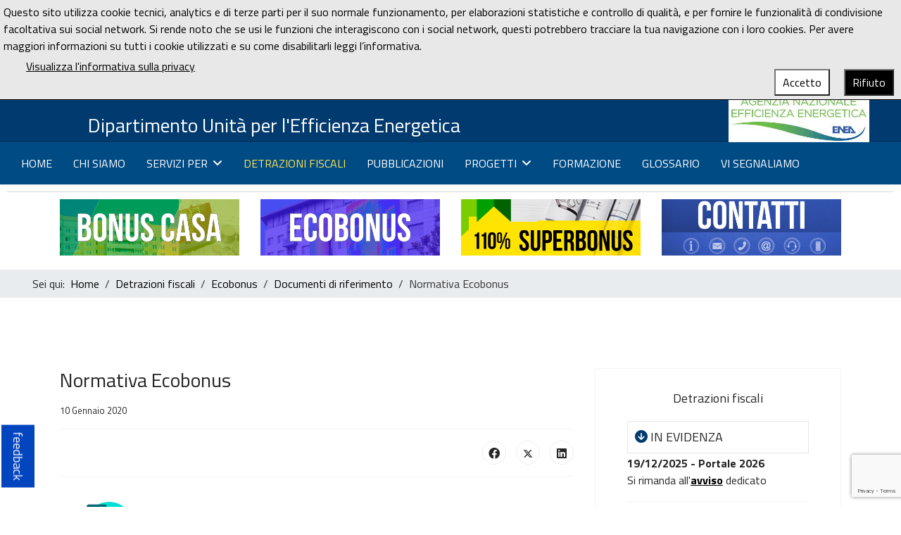

--- FILE ---
content_type: text/html; charset=utf-8
request_url: https://www.efficienzaenergetica.enea.it/detrazioni-fiscali/ecobonus/documenti-di-riferimento/normativa-ecobonus.html
body_size: 42336
content:

<!doctype html>
<html lang="it-it" dir="ltr">
	
  <head>
	<!-- Optimised with Easy Frontend SEO Free - Kubik-Rubik Joomla! Extensions - https://kubik-rubik.de/efseo-easy-frontend-seo -->
  	<!-- Start TAGZ: -->
  	<meta name="twitter:card" content="summary_large_image"/>
	<meta name="twitter:title" content="Normativa Ecobonus"/>
	<meta property="og:site_name" content="ENEA - Dipartimento Unità per l'efficienza energetica"/>
	<meta property="og:title" content="Normativa Ecobonus"/>
	<meta property="og:type" content="website"/>
	<meta property="og:url" content="https%3A%2F%2Fwww.efficienzaenergetica.enea.it%2Fdetrazioni-fiscali%2Fecobonus%2Fdocumenti-di-riferimento%2Fnormativa-ecobonus.html"/>
  	<!-- End TAGZ -->
  		
		
		<meta name="viewport" content="width=device-width, initial-scale=1, shrink-to-fit=no">
		<meta charset="utf-8" />
	<base href="https://www.efficienzaenergetica.enea.it/detrazioni-fiscali/ecobonus/documenti-di-riferimento/normativa-ecobonus.html" />
	<meta name="keywords" content="efficienza energetica, detrazioni fiscali, ecobonus, bonus casa, risparmio energetico " />
	<meta name="author" content="Gabriella Azzolini" />
	<meta name="robots" content="index, follow" />
	<meta name="language" content="italian" />
	<meta name="description" content="Dipartimento Unità Efficienza Energetica che svolge anche il ruolo di Agenzia Nazionale per l’Efficienza Energetica assegnato ad ENEA ed intende essere il riferimento nazionale in tema di efficienza energetica nei confronti della pubblica amministrazione, dei cittadini, delle imprese e del territorio" />
	<meta name="generator" content="ENEA Efficienza Energetica" />
	<title>Normativa Ecobonus - ENEA - Dipartimento Unità per l'efficienza energetica</title>
	<link href="/images/duee.ico" rel="shortcut icon" type="image/vnd.microsoft.icon" />
	<link href="/components/com_sppagebuilder/assets/css/font-awesome-6.min.css?0d6a07403b8fe83ff73a9dcbd3ef7c0e" rel="stylesheet" />
	<link href="/components/com_sppagebuilder/assets/css/font-awesome-v4-shims.css?0d6a07403b8fe83ff73a9dcbd3ef7c0e" rel="stylesheet" />
	<link href="/components/com_sppagebuilder/assets/css/animate.min.css?0d6a07403b8fe83ff73a9dcbd3ef7c0e" rel="stylesheet" />
	<link href="/components/com_sppagebuilder/assets/css/sppagebuilder.css?0d6a07403b8fe83ff73a9dcbd3ef7c0e" rel="stylesheet" />
	<link href="//fonts.googleapis.com/css?family=Titillium Web:100,100i,200,200i,300,300i,400,400i,500,500i,600,600i,700,700i,800,800i,900,900i&subset=latin&display=swap" rel="stylesheet" media="none" onload="media=&quot;all&quot;" />
	<link href="/templates/shaper_helixultimate/css/bootstrap.min.css" rel="stylesheet" />
	<link href="/plugins/system/helixultimate/assets/css/system-j3.min.css" rel="stylesheet" />
	<link href="/templates/shaper_helixultimate/css/font-awesome.min.css" rel="stylesheet" />
	<link href="/templates/shaper_helixultimate/css/v4-shims.min.css" rel="stylesheet" />
	<link href="/templates/shaper_helixultimate/css/template.css" rel="stylesheet" />
	<link href="/templates/shaper_helixultimate/css/presets/default.css" rel="stylesheet" />
	<link href="/media/plg_system_eprivacy/css/definitions.min.css?9115ef0f50837a2a72a347ac800a47f5" rel="stylesheet" />
	<link href="/media/plg_system_eprivacy/css/ribbon.min.css?9115ef0f50837a2a72a347ac800a47f5" rel="stylesheet" />
	<link href="/media/mod_rsform_feedback/css/style.css?9115ef0f50837a2a72a347ac800a47f5" rel="stylesheet" />
	<link href="/components/com_sppagebuilder/assets/css/magnific-popup.css" rel="stylesheet" />
	<link href="/media/jui/css/chosen.css?9115ef0f50837a2a72a347ac800a47f5" rel="stylesheet" />
	<link href="/media/com_finder/css/finder.css?9115ef0f50837a2a72a347ac800a47f5" rel="stylesheet" />
	<style>
.sp-page-builder .page-content #section-id-1555426426077{padding-top:0px;padding-right:0px;padding-bottom:0px;padding-left:0px;margin-top:0px;margin-right:0px;margin-bottom:0px;margin-left:0px;}#column-id-1555426426076{border-radius:0px;}#column-wrap-id-1555426426076{max-width:100%;flex-basis:100%;}@media (max-width:1199.98px) {#column-wrap-id-1555426426076{max-width:100%;flex-basis:100%;}}@media (max-width:991.98px) {#column-wrap-id-1555426426076{max-width:100%;flex-basis:100%;}}@media (max-width:767.98px) {#column-wrap-id-1555426426076{max-width:100%;flex-basis:100%;}}@media (max-width:575.98px) {#column-wrap-id-1555426426076{max-width:100%;flex-basis:100%;}}#column-id-1555426426076 .sppb-column-overlay{border-radius:0px;}#sppb-addon-wrapper-1558435388863{margin-top:0px;margin-right:0px;margin-bottom:0px;margin-left:0px;}@media (max-width:767.98px) {#sppb-addon-wrapper-1558435388863{margin-top:0px;margin-right:0px;margin-bottom:30px;margin-left:0px;}}@media (max-width:575.98px) {#sppb-addon-wrapper-1558435388863{margin-top:0px;margin-right:0px;margin-bottom:30px;margin-left:0px;}}#sppb-addon-1558435388863 .sppb-addon-title{margin-top:5px;color:#293340;}#sppb-addon-1558435388863 .sppb-addon-title{font-size:20px;line-height:26px;}#sppb-addon-1558435388863 .sppb-media-content{padding-top:20px;padding-right:20px;padding-bottom:20px;padding-left:20px;}#sppb-addon-1558435388863 .sppb-addon-text{font-size:18px;line-height:26px;}#sppb-addon-1558435388863 .sppb-feature-box-title{font-size:20px;line-height:26px;}#sppb-addon-1558435388863 .sppb-addon-content{text-align:left;}#sppb-addon-1558435388863 .sppb-media .pull-left,#sppb-addon-1558435388863 .sppb-media .pull-right{width:10%;}#sppb-addon-1558435388863 .sppb-media .pull-left,#sppb-addon-1558435388863 .sppb-media .pull-right{margin-top:20px;margin-right:20px;margin-bottom:20px;margin-left:20px;}#sppb-addon-1558435388863 .sppb-img-container{border-radius:0px;}#sppb-addon-1558435388863 .sppb-feature-box-title,#sppb-addon-1558435388863 .sppb-feature-box-title a{color:#293340;}#sppb-addon-1558435388863{transition:.3s;}#sppb-addon-1556281642426{box-shadow:0 0 0 0 #ffffff;}#sppb-addon-1556281642426{border-radius:0px;}#sppb-addon-wrapper-1556281642426{margin-top:0px;margin-right:0px;margin-bottom:0px;margin-left:0px;}@media (max-width:1199.98px) {#sppb-addon-wrapper-1556281642426{margin-top:0px;margin-right:0px;margin-bottom:20px;margin-left:0px;}}@media (max-width:991.98px) {#sppb-addon-wrapper-1556281642426{margin-top:0px;margin-right:0px;margin-bottom:20px;margin-left:0px;}}@media (max-width:767.98px) {#sppb-addon-wrapper-1556281642426{margin-top:0px;margin-right:0px;margin-bottom:10px;margin-left:0px;}}@media (max-width:575.98px) {#sppb-addon-wrapper-1556281642426{margin-top:0px;margin-right:0px;margin-bottom:10px;margin-left:0px;}}#sppb-addon-1556281642426 .sppb-divider{margin-top:1px;margin-bottom:1px;border-bottom-width:1px;border-bottom-style:dashed;border-bottom-color:#cccccc;}@media (max-width:1199.98px) {#sppb-addon-1556281642426 .sppb-divider{margin-top:20px;margin-bottom:20px;}}@media (max-width:991.98px) {#sppb-addon-1556281642426 .sppb-divider{margin-top:20px;margin-bottom:20px;}}@media (max-width:767.98px) {#sppb-addon-1556281642426 .sppb-divider{margin-top:10px;margin-bottom:10px;}}@media (max-width:575.98px) {#sppb-addon-1556281642426 .sppb-divider{margin-top:10px;margin-bottom:10px;}}.sp-page-builder .page-content #section-id-tIsAGvQFqFXTkbQi0cAhG{box-shadow:0 0 0 0 #FFFFFF;}.sp-page-builder .page-content #section-id-tIsAGvQFqFXTkbQi0cAhG{padding-top:5px;padding-right:0px;padding-bottom:5px;padding-left:0px;margin-top:0px;margin-right:0px;margin-bottom:0px;margin-left:0px;}#column-id-fGB-VNulrqpLYWhazQWIZ{box-shadow:0 0 0 0 #FFFFFF;}#column-wrap-id-fGB-VNulrqpLYWhazQWIZ{max-width:100%;flex-basis:100%;}@media (max-width:1199.98px) {#column-wrap-id-fGB-VNulrqpLYWhazQWIZ{max-width:100%;flex-basis:100%;}}@media (max-width:991.98px) {#column-wrap-id-fGB-VNulrqpLYWhazQWIZ{max-width:100%;flex-basis:100%;}}@media (max-width:767.98px) {#column-wrap-id-fGB-VNulrqpLYWhazQWIZ{max-width:100%;flex-basis:100%;}}@media (max-width:575.98px) {#column-wrap-id-fGB-VNulrqpLYWhazQWIZ{max-width:100%;flex-basis:100%;}}#sppb-addon-1558356227450{box-shadow:0 0 0 0 #ffffff;}#sppb-addon-1558356227450{border-radius:0px;}#sppb-addon-wrapper-1558356227450{margin-top:0px;margin-right:0px;margin-bottom:30px;margin-left:0px;}@media (max-width:1199.98px) {#sppb-addon-wrapper-1558356227450{margin-top:0px;margin-right:0px;margin-bottom:20px;margin-left:0px;}}@media (max-width:991.98px) {#sppb-addon-wrapper-1558356227450{margin-top:0px;margin-right:0px;margin-bottom:20px;margin-left:0px;}}@media (max-width:767.98px) {#sppb-addon-wrapper-1558356227450{margin-top:0px;margin-right:0px;margin-bottom:10px;margin-left:0px;}}@media (max-width:575.98px) {#sppb-addon-wrapper-1558356227450{margin-top:0px;margin-right:0px;margin-bottom:10px;margin-left:0px;}}#sppb-addon-1578912978225{box-shadow:0 0 0 0 #ffffff;}#sppb-addon-1578912978225{border-radius:0px;}#sppb-addon-wrapper-1578912978225{margin-top:0px;margin-right:0px;margin-bottom:30px;margin-left:0px;}@media (max-width:1199.98px) {#sppb-addon-wrapper-1578912978225{margin-top:0px;margin-right:0px;margin-bottom:20px;margin-left:0px;}}@media (max-width:991.98px) {#sppb-addon-wrapper-1578912978225{margin-top:0px;margin-right:0px;margin-bottom:20px;margin-left:0px;}}@media (max-width:767.98px) {#sppb-addon-wrapper-1578912978225{margin-top:0px;margin-right:0px;margin-bottom:10px;margin-left:0px;}}@media (max-width:575.98px) {#sppb-addon-wrapper-1578912978225{margin-top:0px;margin-right:0px;margin-bottom:10px;margin-left:0px;}}#sppb-addon-1578912978225 li a{padding-top:7px;padding-right:17px;padding-bottom:7px;padding-left:17px;border-radius:3px;}@media (max-width:1199.98px) {#sppb-addon-1578912978225 li a{padding-top:7px;padding-right:17px;padding-bottom:7px;padding-left:17px;}}@media (max-width:991.98px) {#sppb-addon-1578912978225 li a{padding-top:7px;padding-right:17px;padding-bottom:7px;padding-left:17px;}}@media (max-width:767.98px) {#sppb-addon-1578912978225 li a{padding-top:7px;padding-right:17px;padding-bottom:7px;padding-left:17px;}}@media (max-width:575.98px) {#sppb-addon-1578912978225 li a{padding-top:7px;padding-right:17px;padding-bottom:7px;padding-left:17px;}}#sppb-addon-1578912978225 li a:hover{background-color:rgba(0, 0, 0, 0.05);}#sppb-addon-1578912978225 li.sppb-active a{border-radius:3px;background-color:rgba(0, 0, 0, 0.05);color:#22b8f0;}#sppb-addon-1578912978225 .sppb-responsive-bars{background-color:rgba(0, 0, 0, .1);}#sppb-addon-1578912978225 .sppb-responsive-bars.open{background-color:#22b8f0;}#sppb-addon-1578912978225 .sppb-responsive-bar{color:#000;}#sppb-addon-1578912978225 .sppb-responsive-bars.open .sppb-responsive-bar{color:#fff;}.sp-page-builder .page-content #section-id-PaiEPGwZSBmusQ2wwpWNw{box-shadow:0 0 0 0 #FFFFFF;}.sp-page-builder .page-content #section-id-PaiEPGwZSBmusQ2wwpWNw{padding-top:5px;padding-right:0px;padding-bottom:5px;padding-left:0px;margin-top:0px;margin-right:0px;margin-bottom:0px;margin-left:0px;}#column-id-u_gsHu5a6dRF4IN_jIi8r{box-shadow:0 0 0 0 #FFFFFF;}#column-wrap-id-u_gsHu5a6dRF4IN_jIi8r{max-width:100%;flex-basis:100%;}@media (max-width:1199.98px) {#column-wrap-id-u_gsHu5a6dRF4IN_jIi8r{max-width:100%;flex-basis:100%;}}@media (max-width:991.98px) {#column-wrap-id-u_gsHu5a6dRF4IN_jIi8r{max-width:100%;flex-basis:100%;}}@media (max-width:767.98px) {#column-wrap-id-u_gsHu5a6dRF4IN_jIi8r{max-width:100%;flex-basis:100%;}}@media (max-width:575.98px) {#column-wrap-id-u_gsHu5a6dRF4IN_jIi8r{max-width:100%;flex-basis:100%;}}#sppb-addon-1638271255978{box-shadow:0 0 0 0 #ffffff;}#sppb-addon-1638271255978{border-radius:0px;}#sppb-addon-wrapper-1638271255978{margin-top:0px;margin-right:0px;margin-bottom:30px;margin-left:0px;}@media (max-width:1199.98px) {#sppb-addon-wrapper-1638271255978{margin-top:0px;margin-right:0px;margin-bottom:20px;margin-left:0px;}}@media (max-width:991.98px) {#sppb-addon-wrapper-1638271255978{margin-top:0px;margin-right:0px;margin-bottom:20px;margin-left:0px;}}@media (max-width:767.98px) {#sppb-addon-wrapper-1638271255978{margin-top:0px;margin-right:0px;margin-bottom:10px;margin-left:0px;}}@media (max-width:575.98px) {#sppb-addon-wrapper-1638271255978{margin-top:0px;margin-right:0px;margin-bottom:10px;margin-left:0px;}}#sppb-addon-1638271255979{box-shadow:0 0 0 0 #ffffff;}#sppb-addon-1638271255979{border-radius:0px;}#sppb-addon-wrapper-1638271255979{margin-top:0px;margin-right:0px;margin-bottom:30px;margin-left:0px;}@media (max-width:1199.98px) {#sppb-addon-wrapper-1638271255979{margin-top:0px;margin-right:0px;margin-bottom:20px;margin-left:0px;}}@media (max-width:991.98px) {#sppb-addon-wrapper-1638271255979{margin-top:0px;margin-right:0px;margin-bottom:20px;margin-left:0px;}}@media (max-width:767.98px) {#sppb-addon-wrapper-1638271255979{margin-top:0px;margin-right:0px;margin-bottom:10px;margin-left:0px;}}@media (max-width:575.98px) {#sppb-addon-wrapper-1638271255979{margin-top:0px;margin-right:0px;margin-bottom:10px;margin-left:0px;}}#sppb-addon-1638271255979 li a{padding-top:7px;padding-right:17px;padding-bottom:7px;padding-left:17px;border-radius:3px;}@media (max-width:1199.98px) {#sppb-addon-1638271255979 li a{padding-top:7px;padding-right:17px;padding-bottom:7px;padding-left:17px;}}@media (max-width:991.98px) {#sppb-addon-1638271255979 li a{padding-top:7px;padding-right:17px;padding-bottom:7px;padding-left:17px;}}@media (max-width:767.98px) {#sppb-addon-1638271255979 li a{padding-top:7px;padding-right:17px;padding-bottom:7px;padding-left:17px;}}@media (max-width:575.98px) {#sppb-addon-1638271255979 li a{padding-top:7px;padding-right:17px;padding-bottom:7px;padding-left:17px;}}#sppb-addon-1638271255979 li a:hover{background-color:rgba(0, 0, 0, 0.05);}#sppb-addon-1638271255979 li.sppb-active a{border-radius:3px;background-color:rgba(0, 0, 0, 0.05);color:#22b8f0;}#sppb-addon-1638271255979 .sppb-responsive-bars{background-color:rgba(0, 0, 0, .1);}#sppb-addon-1638271255979 .sppb-responsive-bars.open{background-color:#22b8f0;}#sppb-addon-1638271255979 .sppb-responsive-bar{color:#000;}#sppb-addon-1638271255979 .sppb-responsive-bars.open .sppb-responsive-bar{color:#fff;}.sp-page-builder .page-content #section-id-jwpbiof-gQSQp_KEurMJZ{box-shadow:0 0 0 0 #FFFFFF;}.sp-page-builder .page-content #section-id-jwpbiof-gQSQp_KEurMJZ{padding-top:5px;padding-right:0px;padding-bottom:5px;padding-left:0px;margin-top:0px;margin-right:0px;margin-bottom:0px;margin-left:0px;}#column-id-rIdNnDCRxBq5DgYVrcsV8{box-shadow:0 0 0 0 #FFFFFF;}#column-wrap-id-rIdNnDCRxBq5DgYVrcsV8{max-width:100%;flex-basis:100%;}@media (max-width:1199.98px) {#column-wrap-id-rIdNnDCRxBq5DgYVrcsV8{max-width:100%;flex-basis:100%;}}@media (max-width:991.98px) {#column-wrap-id-rIdNnDCRxBq5DgYVrcsV8{max-width:100%;flex-basis:100%;}}@media (max-width:767.98px) {#column-wrap-id-rIdNnDCRxBq5DgYVrcsV8{max-width:100%;flex-basis:100%;}}@media (max-width:575.98px) {#column-wrap-id-rIdNnDCRxBq5DgYVrcsV8{max-width:100%;flex-basis:100%;}}#sppb-addon-1558962449206{box-shadow:0 0 0 0 #ffffff;}#sppb-addon-1558962449206{border-radius:0px;}#sppb-addon-wrapper-1558962449206{margin-top:0px;margin-right:0px;margin-bottom:30px;margin-left:0px;}@media (max-width:1199.98px) {#sppb-addon-wrapper-1558962449206{margin-top:0px;margin-right:0px;margin-bottom:20px;margin-left:0px;}}@media (max-width:991.98px) {#sppb-addon-wrapper-1558962449206{margin-top:0px;margin-right:0px;margin-bottom:20px;margin-left:0px;}}@media (max-width:767.98px) {#sppb-addon-wrapper-1558962449206{margin-top:0px;margin-right:0px;margin-bottom:10px;margin-left:0px;}}@media (max-width:575.98px) {#sppb-addon-wrapper-1558962449206{margin-top:0px;margin-right:0px;margin-bottom:10px;margin-left:0px;}}#sppb-addon-1578913163387{box-shadow:0 0 0 0 #ffffff;}#sppb-addon-1578913163387{border-radius:0px;}#sppb-addon-wrapper-1578913163387{margin-top:0px;margin-right:0px;margin-bottom:30px;margin-left:0px;}@media (max-width:1199.98px) {#sppb-addon-wrapper-1578913163387{margin-top:0px;margin-right:0px;margin-bottom:20px;margin-left:0px;}}@media (max-width:991.98px) {#sppb-addon-wrapper-1578913163387{margin-top:0px;margin-right:0px;margin-bottom:20px;margin-left:0px;}}@media (max-width:767.98px) {#sppb-addon-wrapper-1578913163387{margin-top:0px;margin-right:0px;margin-bottom:10px;margin-left:0px;}}@media (max-width:575.98px) {#sppb-addon-wrapper-1578913163387{margin-top:0px;margin-right:0px;margin-bottom:10px;margin-left:0px;}}#sppb-addon-1578913163387 li a{padding-top:7px;padding-right:17px;padding-bottom:7px;padding-left:17px;border-radius:3px;}@media (max-width:1199.98px) {#sppb-addon-1578913163387 li a{padding-top:7px;padding-right:17px;padding-bottom:7px;padding-left:17px;}}@media (max-width:991.98px) {#sppb-addon-1578913163387 li a{padding-top:7px;padding-right:17px;padding-bottom:7px;padding-left:17px;}}@media (max-width:767.98px) {#sppb-addon-1578913163387 li a{padding-top:7px;padding-right:17px;padding-bottom:7px;padding-left:17px;}}@media (max-width:575.98px) {#sppb-addon-1578913163387 li a{padding-top:7px;padding-right:17px;padding-bottom:7px;padding-left:17px;}}#sppb-addon-1578913163387 li a:hover{background-color:rgba(0, 0, 0, 0.05);}#sppb-addon-1578913163387 li.sppb-active a{border-radius:3px;background-color:rgba(0, 0, 0, 0.05);color:#22b8f0;}#sppb-addon-1578913163387 .sppb-responsive-bars{background-color:rgba(0, 0, 0, .1);}#sppb-addon-1578913163387 .sppb-responsive-bars.open{background-color:#22b8f0;}#sppb-addon-1578913163387 .sppb-responsive-bar{color:#000;}#sppb-addon-1578913163387 .sppb-responsive-bars.open .sppb-responsive-bar{color:#fff;}.sp-page-builder .page-content #section-id-eSWwMyJhdVBWwDG3v2OFq{box-shadow:0 0 0 0 #FFFFFF;}.sp-page-builder .page-content #section-id-eSWwMyJhdVBWwDG3v2OFq{padding-top:5px;padding-right:0px;padding-bottom:5px;padding-left:0px;margin-top:0px;margin-right:0px;margin-bottom:0px;margin-left:0px;}#column-id-AIpEDC_DqVypt7X4l5xni{box-shadow:0 0 0 0 #FFFFFF;}#column-wrap-id-AIpEDC_DqVypt7X4l5xni{max-width:100%;flex-basis:100%;}@media (max-width:1199.98px) {#column-wrap-id-AIpEDC_DqVypt7X4l5xni{max-width:100%;flex-basis:100%;}}@media (max-width:991.98px) {#column-wrap-id-AIpEDC_DqVypt7X4l5xni{max-width:100%;flex-basis:100%;}}@media (max-width:767.98px) {#column-wrap-id-AIpEDC_DqVypt7X4l5xni{max-width:100%;flex-basis:100%;}}@media (max-width:575.98px) {#column-wrap-id-AIpEDC_DqVypt7X4l5xni{max-width:100%;flex-basis:100%;}}#sppb-addon-1602585122480{box-shadow:0 0 0 0 #ffffff;}#sppb-addon-1602585122480{border-radius:0px;}#sppb-addon-wrapper-1602585122480{margin-top:0px;margin-right:0px;margin-bottom:30px;margin-left:0px;}@media (max-width:1199.98px) {#sppb-addon-wrapper-1602585122480{margin-top:0px;margin-right:0px;margin-bottom:20px;margin-left:0px;}}@media (max-width:991.98px) {#sppb-addon-wrapper-1602585122480{margin-top:0px;margin-right:0px;margin-bottom:20px;margin-left:0px;}}@media (max-width:767.98px) {#sppb-addon-wrapper-1602585122480{margin-top:0px;margin-right:0px;margin-bottom:10px;margin-left:0px;}}@media (max-width:575.98px) {#sppb-addon-wrapper-1602585122480{margin-top:0px;margin-right:0px;margin-bottom:10px;margin-left:0px;}}#sppb-addon-1602585122481{box-shadow:0 0 0 0 #ffffff;}#sppb-addon-1602585122481{border-radius:0px;}#sppb-addon-wrapper-1602585122481{margin-top:0px;margin-right:0px;margin-bottom:30px;margin-left:0px;}@media (max-width:1199.98px) {#sppb-addon-wrapper-1602585122481{margin-top:0px;margin-right:0px;margin-bottom:20px;margin-left:0px;}}@media (max-width:991.98px) {#sppb-addon-wrapper-1602585122481{margin-top:0px;margin-right:0px;margin-bottom:20px;margin-left:0px;}}@media (max-width:767.98px) {#sppb-addon-wrapper-1602585122481{margin-top:0px;margin-right:0px;margin-bottom:10px;margin-left:0px;}}@media (max-width:575.98px) {#sppb-addon-wrapper-1602585122481{margin-top:0px;margin-right:0px;margin-bottom:10px;margin-left:0px;}}#sppb-addon-1602585122481 li a{padding-top:7px;padding-right:17px;padding-bottom:7px;padding-left:17px;border-radius:3px;}@media (max-width:1199.98px) {#sppb-addon-1602585122481 li a{padding-top:7px;padding-right:17px;padding-bottom:7px;padding-left:17px;}}@media (max-width:991.98px) {#sppb-addon-1602585122481 li a{padding-top:7px;padding-right:17px;padding-bottom:7px;padding-left:17px;}}@media (max-width:767.98px) {#sppb-addon-1602585122481 li a{padding-top:7px;padding-right:17px;padding-bottom:7px;padding-left:17px;}}@media (max-width:575.98px) {#sppb-addon-1602585122481 li a{padding-top:7px;padding-right:17px;padding-bottom:7px;padding-left:17px;}}#sppb-addon-1602585122481 li a:hover{background-color:rgba(0, 0, 0, 0.05);}#sppb-addon-1602585122481 li.sppb-active a{border-radius:3px;background-color:rgba(0, 0, 0, 0.05);color:#22b8f0;}#sppb-addon-1602585122481 .sppb-responsive-bars{background-color:rgba(0, 0, 0, .1);}#sppb-addon-1602585122481 .sppb-responsive-bars.open{background-color:#22b8f0;}#sppb-addon-1602585122481 .sppb-responsive-bar{color:#000;}#sppb-addon-1602585122481 .sppb-responsive-bars.open .sppb-responsive-bar{color:#fff;}#sppb-addon-kDKDYWDp69Ki1Qj7QM3WP{box-shadow:0 0 0 0 #ffffff;}#sppb-addon-kDKDYWDp69Ki1Qj7QM3WP{border-radius:0px;}#sppb-addon-wrapper-kDKDYWDp69Ki1Qj7QM3WP{margin-top:0px;margin-right:0px;margin-bottom:30px;margin-left:0px;}@media (max-width:1199.98px) {#sppb-addon-wrapper-kDKDYWDp69Ki1Qj7QM3WP{margin-top:0px;margin-right:0px;margin-bottom:20px;margin-left:0px;}}@media (max-width:991.98px) {#sppb-addon-wrapper-kDKDYWDp69Ki1Qj7QM3WP{margin-top:0px;margin-right:0px;margin-bottom:20px;margin-left:0px;}}@media (max-width:767.98px) {#sppb-addon-wrapper-kDKDYWDp69Ki1Qj7QM3WP{margin-top:0px;margin-right:0px;margin-bottom:10px;margin-left:0px;}}@media (max-width:575.98px) {#sppb-addon-wrapper-kDKDYWDp69Ki1Qj7QM3WP{margin-top:0px;margin-right:0px;margin-bottom:10px;margin-left:0px;}}#sppb-addon-kDKDYWDp69Ki1Qj7QM3WP .sppb-panel-custom .active .sppb-accordion-icon-wrap{transform:rotate(0deg);}
 .cloaked_email span:before { content: attr(data-ep-a37bd); } .cloaked_email span:after { content: attr(data-ep-bf74b); } 
/*ELEMENTO INVISIBLE */
.element-invisible {
	position: absolute;
	padding: 0;
	margin: 0;
	border: 0;
	height: 1px;
	width: 1px;
	overflow: hidden;
}
.element-invisible:focus {
	width: auto;
	height: auto;
	overflow: auto;
	background: #eee;
	color: #000;
	padding: 1em;
}
.element-invisible:active {
	width: auto;
	height: auto;
	overflow: auto;
	background: #eee;
	color: #000;
	padding: 1em;
}
/* STILE MENU NAVIGAZIONE */
.navprincipale .justify-content-end {
justify-content: flex-start!important;
}
.navprincipale .sp-megamenu-parent > li > a,  .sp-megamenu-parent > li > span  {
    text-transform: uppercase;
font-size: 1em;
}
.sp-dropdown-items {
    text-transform: uppercase;
}

/* OFFCANVAS MENU */
.offcanvas-menu .offcanvas-inner .sp-module ul > li a,  offcanvas-menu .offcanvas-inner .sp-module ul > li span {
    color: #000000;
}
.offcanvas-menu .offcanvas-inner .sp-module ul > li a:hover  {
    color: #CCCCCC;
}

/ * SPAZI PER IL CONTENUTO */
#sp-main-body {
    padding: 50px 0px 20px 0px;
}
#sp-bottom {
    padding: 0px;
}
#sp-right .col-dx  .sp-module {
    padding: 0px;
}
#sp-right .col-dx  .sp-module-title {
    padding: 0px 20px;
}

/ * TITOLO CATEGORIA BLOG  */
.subheading-category {
    margin-bottom: 30px;
border:1px solid red;
}
/* ALTEZZA BREADCRUM */
.breadcrumb {
    padding: .5rem 1rem;
    margin-bottom: 0;
  }
/* ALTEZZA BREADCRUM fine */

/* BUG DEL TEMPLATE.CSS DIMENSIONE TITOLI ARTICOLI */
.article-details .article-header h1 {
    font-size: 28px;
}
.article-details .article-header h2 {
    font-size: 26px;
}

/*NASCONDERE BADGE e TAGS ARTICOLI*/
span.badge.bg-danger.featured-article-badge {
    display: none;
}
.tags.mb-4 {
    display: none;
}
/*NASCONDERE BADGE e TAGS ARTICOLI-Fine*/

/*FEEDBACK*/
.feedback-container.feedback-position-left {
    top: 90%;
	z-index:50;}
/*FEEDBACK-Fine*/

/*ACCESSIBILITA*/
/*data visualizzazione blog*/
.sppb-addon-articles .sppb-article-meta>span {
color: #000000;
}
/*breadcrumb*/
.breadcrumb .breadcrumb-item.active, .breadcrumb-item + .breadcrumb-item::before {
    color:  #333333;
}
/*paginazione*/
.pagination .page-item.active .page-link {
color:#ffffff;
background-color:#053a6a;
border-color:#053a6a;
}
/*bottone stampa*/
.btn-outline-secondary {
    color: #53595F;
    border-color: #53595F;
}
/*Sottolineato nei link*/
#sp-main-body a, .page-content a {
   text-decoration: underline;
}
/*Offcanvas Menu*/
.offcanvas-menu .offcanvas-inner .sp-module ul>li a:hover {color:#757575;}
/*ACCESSIBILITA-Fine*/body{font-family: 'Titillium Web', sans-serif;font-size: 16px;text-decoration: none;}
h1{font-family: 'Titillium Web', sans-serif;font-size: 22px;text-decoration: none;}
h2{font-family: 'Titillium Web', sans-serif;font-size: 18px;text-decoration: none;}
h3{font-family: 'Titillium Web', sans-serif;font-size: 18px;text-decoration: none;}
h4{font-family: 'Titillium Web', sans-serif;font-size: 16px;text-decoration: none;}
h5{font-family: 'Titillium Web', sans-serif;font-size: 16px;text-decoration: none;}
h6{font-family: 'Titillium Web', sans-serif;font-size: 14px;text-decoration: none;}
.logo-image {height:60px;}.logo-image-phone {height:60px;}#sp-top{ background-color:#003a6e;color:#ffffff; }#sp-top a{color:#ffffff;}#sp-top a:hover{color:#ffffff;}#sp-s-logo{ padding:5px 0px 5px 30px; }#sp-header{ background-color:#014B84;color:#FFFFFF;padding:0px 0px 0px 30px; }#sp-breadcrumbs{ background-color:#e9ecef;padding:0px 0px 0px 30px; }#sp-footer{ background-color:#013a6f;color:#ffffff; }#sp-footer a{color:#ffffff;}#sp-footer a:hover{color:#faf55f;}.activebar-container {
background-color:#e8e8e8;
border-bottom:1px solid #000000;
color:#000;
}
.activebar-container p {
margin:5px;
text-align:left;
}
.activebar-container button {
float:right;
clear:none;
margin:5px 10px;
padding:5px 10px;
}
.activebar-container button.decline {
color:#fff;
background-color:#000000;
}
.activebar-container button.accept {
color:#000;
background-color:#ffffff;
}
.activebar-container ul.links,.activebar-container ul.links li {
display:block;
}
.activebar-container ul.links li {
margin:0 5px;
float:left;
clear:none;
}
.activebar-container ul.links li a {
    color: #000000;
    text-decoration:underline;
}
.activebar-container ul.links li a:hover {
    color: #202020;
    text-decoration: none;
}
#feedback-335 a {
	background-color: #0345bf;
	border: solid 2px #ffffff;
	color: #ffffff;
	font-size: 18px;
}
@media(min-width: 1400px) {.sppb-row-container { max-width: 1320px; }}@media(min-width: 1400px) {.sppb-row-container { max-width: 1320px; }}@media(min-width: 1400px) {.sppb-row-container { max-width: 1320px; }}@media(min-width: 1400px) {.sppb-row-container { max-width: 1320px; }}@media(min-width: 1400px) {.sppb-row-container { max-width: 1320px; }}@media(min-width: 1400px) {.sppb-row-container { max-width: 1320px; }}@media(min-width: 1400px) {.sppb-row-container { max-width: 1320px; }}@media(min-width: 1400px) {.sppb-row-container { max-width: 1320px; }}@media(min-width: 1400px) {.sppb-row-container { max-width: 1320px; }}
	</style>
	<script type="application/json" class="joomla-script-options new">{"data":{"breakpoints":{"tablet":991,"mobile":480},"header":{"stickyOffset":"100"}},"csrf.token":"c4e180d004bb54d2b31a64dafe1cc5cf","system.paths":{"root":"","base":""},"joomla.jtext":{"PLG_SYS_EPRIVACY_JSMESSAGE":"Cliccando su OK, accetti i cookie.","PLG_SYS_EPRIVACY_MESSAGE":"Questo sito utilizza cookie tecnici, analytics e di terze parti per il suo normale funzionamento, per elaborazioni statistiche e controllo di qualit\u00e0, e per fornire le funzionalit\u00e0 di condivisione facoltativa sui social network. Si rende noto che se usi le funzioni che interagiscono con i social network, questi potrebbero tracciare la tua navigazione con i loro cookies. Per avere maggiori informazioni su tutti i cookie utilizzati e su come disabilitarli  leggi l\u2019informativa.","PLG_SYS_EPRIVACY_TH_COOKIENAME":"Nome del cookie","PLG_SYS_EPRIVACY_TH_COOKIEDOMAIN":"Dominio","PLG_SYS_EPRIVACY_TH_COOKIEDESCRIPTION":"Descrizione","PLG_SYS_EPRIVACY_TD_SESSIONCOOKIE":"Cookie di sessione","PLG_SYS_EPRIVACY_TD_SESSIONCOOKIE_DESC":"Il cookie di sessione \u00e8 necessario per l'autenticazione, il tracciamento delle preferenze e altre funzioni necessarie per la corretta interazione con questo sito web.  Il nome del cookie di sessione viene generato in modo casuale.","PLG_SYS_EPRIVACY_POLICYTEXT":"Visualizza l'informativa sulla privacy","PLG_SYS_EPRIVACY_LAWLINK_TEXT":"Visualizza la direttiva e-privacy","PLG_SYS_EPRIVACY_GDPRLINK_TEXT":"Visualizza la documentazione GDPR","PLG_SYS_EPRIVACY_AGREE":"Accetto","PLG_SYS_EPRIVACY_DECLINE":"Rifiuto","PLG_SYS_EPRIVACY_CONFIRMUNACCEPT":"L'esecuzione di questa azione rimuover\u00e0 tutti i cookie impostati da questo sito web.  I cookie di terze parti non comunicheranno pi\u00f9 con i rispettivi siti, ma non possono essere rimossi da questo sito web e devono essere rimossi manualmente.\n\nSei sicuro di voler disabilitare e rimuovere i cookie?"},"plg_system_eprivacy":{"displaytype":"ribbon","autoopen":true,"accepted":false,"root":"\/index.php","cookies":{"sessioncookie":false,"accepted":[]},"cookie":{"domain":".www.efficienzaenergetica.enea.it","path":null},"loginlinks":[],"country":"not detected","cookieregex":[],"policyurl":"\/privacy.html","policytarget":"_self","agreeclass":"","declineclass":"","lawlink":[]}}</script>
	<script src="/media/jui/js/jquery.min.js?9115ef0f50837a2a72a347ac800a47f5"></script>
	<script src="/media/jui/js/jquery-noconflict.js?9115ef0f50837a2a72a347ac800a47f5"></script>
	<script src="/media/jui/js/jquery-migrate.min.js?9115ef0f50837a2a72a347ac800a47f5"></script>
	<script src="/components/com_sppagebuilder/assets/js/jquery.parallax.js?0d6a07403b8fe83ff73a9dcbd3ef7c0e"></script>
	<script src="/components/com_sppagebuilder/assets/js/sppagebuilder.js?0d6a07403b8fe83ff73a9dcbd3ef7c0e" defer></script>
	<script src="/components/com_sppagebuilder/assets/js/addons/text_block.js"></script>
	<script src="/templates/shaper_helixultimate/js/bootstrap.bundle.min.js"></script>
	<script src="/templates/shaper_helixultimate/js/main.js"></script>
	<script src="https://www.google.com/recaptcha/api.js?render=6LdBd_0fAAAAAGxl-0yflLRQnirkACw0CyTmIrcB"></script>
	<script src="/media/plg_system_eprivacy/js/base64.min.js?9115ef0f50837a2a72a347ac800a47f5"></script>
	<script src="/media/plg_system_eprivacy/js/eprivacy.class.min.js?9115ef0f50837a2a72a347ac800a47f5"></script>
	<script src="/media/system/js/core.js?9115ef0f50837a2a72a347ac800a47f5"></script>
	<script src="/components/com_sppagebuilder/assets/js/jquery.magnific-popup.min.js"></script>
	<script src="/components/com_sppagebuilder/assets/js/addons/image.js"></script>
	<script src="/media/jui/js/chosen.jquery.min.js?9115ef0f50837a2a72a347ac800a47f5"></script>
	<script src="/media/jui/js/jquery.autocomplete.min.js?9115ef0f50837a2a72a347ac800a47f5"></script>
	<script>
jQuery(document).ready(function($){'use strict';
				if('hide' === 'hide') {
					$( '#sppb-addon-kDKDYWDp69Ki1Qj7QM3WP' + ' .sppb-addon-accordion .sppb-panel-heading').removeClass('active');
				} else {
					$( '#sppb-addon-kDKDYWDp69Ki1Qj7QM3WP' + ' .sppb-addon-accordion .sppb-panel-heading').addClass('active');
				}
				$( '#sppb-addon-kDKDYWDp69Ki1Qj7QM3WP' + ' .sppb-addon-accordion .sppb-panel-collapse').hide();
			});
 window.RegularLabs=window.RegularLabs||{};window.RegularLabs.EmailProtector=window.RegularLabs.EmailProtector||{unCloak:function(e,g){document.querySelectorAll("."+e).forEach(function(a){var f="",c="";a.className=a.className.replace(" "+e,"");a.querySelectorAll("span").forEach(function(d){for(name in d.dataset)0===name.indexOf("epA")&&(f+=d.dataset[name]),0===name.indexOf("epB")&&(c=d.dataset[name]+c)});if(c){var b=a.nextElementSibling;b&&"script"===b.tagName.toLowerCase()&&b.parentNode.removeChild(b);b=f+c;g?(a.parentNode.href="mailto:"+b,a.parentNode.removeChild(a)):a.innerHTML=b}})}}; 
template="shaper_helixultimate";if (typeof window.grecaptcha !== 'undefined') { grecaptcha.ready(function() { grecaptcha.execute("6LdBd_0fAAAAAGxl-0yflLRQnirkACw0CyTmIrcB", {action:'homepage'});}); }
				document.addEventListener("DOMContentLoaded", () =>{
					window.htmlAddContent = window?.htmlAddContent || "";
					if (window.htmlAddContent) {
        				document.body.insertAdjacentHTML("beforeend", window.htmlAddContent);
					}
				});
			  jQuery(document).ready(function($){'use strict';
				if('hide' === 'hide') {
					$( '#sppb-addon-FZBxrxvhPWdM_V-pVdwx1' + ' .sppb-addon-accordion .sppb-panel-heading').removeClass('active');
				} else {
					$( '#sppb-addon-FZBxrxvhPWdM_V-pVdwx1' + ' .sppb-addon-accordion .sppb-panel-heading').addClass('active');
				}
				$( '#sppb-addon-FZBxrxvhPWdM_V-pVdwx1' + ' .sppb-addon-accordion .sppb-panel-collapse').hide();
			});  jQuery(document).ready(function($){'use strict';
				if('hide' === 'hide') {
					$( '#sppb-addon-OD592Fh11NaIQQTMUVpIG' + ' .sppb-addon-accordion .sppb-panel-heading').removeClass('active');
				} else {
					$( '#sppb-addon-OD592Fh11NaIQQTMUVpIG' + ' .sppb-addon-accordion .sppb-panel-heading').addClass('active');
				}
				$( '#sppb-addon-OD592Fh11NaIQQTMUVpIG' + ' .sppb-addon-accordion .sppb-panel-collapse').hide();
			});jQuery(document).ready(function($){'use strict';
				if('hide' === 'hide') {
					$( '#sppb-addon-7R1w8RkZeBFMzWm-UMsL9' + ' .sppb-addon-accordion .sppb-panel-heading').removeClass('active');
				} else {
					$( '#sppb-addon-7R1w8RkZeBFMzWm-UMsL9' + ' .sppb-addon-accordion .sppb-panel-heading').addClass('active');
				}
				$( '#sppb-addon-7R1w8RkZeBFMzWm-UMsL9' + ' .sppb-addon-accordion .sppb-panel-collapse').hide();
			}); 
	jQuery(function ($) {
		initChosen();
		$("body").on("subform-row-add", initChosen);

		function initChosen(event, container)
		{
			container = container || document;
			$(container).find(".advancedSelect").chosen({"disable_search_threshold":10,"search_contains":true,"allow_single_deselect":true,"placeholder_text_multiple":"Scrivi o seleziona alcune opzioni","placeholder_text_single":"Seleziona un'opzione","no_results_text":"Nessun risultato"});
		}
	});
	
jQuery(document).ready(function() {
	var value, searchword = jQuery('#mod-finder-searchword251');

		// Get the current value.
		value = searchword.val();

		// If the current value equals the default value, clear it.
		searchword.on('focus', function ()
		{
			var el = jQuery(this);

			if (el.val() === 'Cerca...')
			{
				el.val('');
			}
		});

		// If the current value is empty, set the previous value.
		searchword.on('blur', function ()
		{
			var el = jQuery(this);

			if (!el.val())
			{
				el.val(value);
			}
		});

		jQuery('#mod-finder-searchform251').on('submit', function (e)
		{
			e.stopPropagation();
			var advanced = jQuery('#mod-finder-advanced251');

			// Disable select boxes with no value selected.
			if (advanced.length)
			{
				advanced.find('select').each(function (index, el)
				{
					var el = jQuery(el);

					if (!el.val())
					{
						el.attr('disabled', 'disabled');
					}
				});
			}
		});
	var suggest = jQuery('#mod-finder-searchword251').autocomplete({
		serviceUrl: '/component/finder/?task=suggestions.suggest&amp;format=json&amp;tmpl=component',
		paramName: 'q',
		minChars: 1,
		maxHeight: 400,
		width: 300,
		zIndex: 9999,
		deferRequestBy: 500
	});});  
	</script>
<script type="text/javascript">
  var _paq = window._paq = window._paq || [];
  /* tracker methods like "setCustomDimension" should be called before "trackPageView" */
  _paq.push(['trackPageView']);
  _paq.push(['enableLinkTracking']);
  (function() {
    var u="https://ingestion.webanalytics.italia.it/";
    _paq.push(['setTrackerUrl', u+'matomo.php']);
    _paq.push(['setSiteId', '78qrnrQqQX']);
    var d=document, g=d.createElement('script'), s=d.getElementsByTagName('script')[0];
    g.type='text/javascript'; g.async=true; g.src=u+'matomo.js'; s.parentNode.insertBefore(g,s);
  })();
</script>
<!-- End Matomo Code -->
			</head>
	<body class="site helix-ultimate hu com_content com-content view-article layout-default task-none itemid-755 it-it ltr sticky-header layout-fluid offcanvas-init offcanvs-position-right">

		
					<div class="sp-pre-loader">
				<div class='sp-loader-circle'></div>			</div>
		
		<div class="body-wrapper">
			<div class="body-innerwrapper">
								
<section id="sp-top" >

				
	
<div class="row">
	<div id="sp-top1" class="col-lg-12 "><div class="sp-column "><div class="sp-module "><div class="sp-module-content"><div class="mod-sppagebuilder  sp-page-builder" data-module_id="233">
	<div class="page-content">
		<section id="section-id-1551956218353" class="sppb-section" ><div class="sppb-row-container"><div class="sppb-row"><div class="sppb-col-md-6  " id="column-wrap-id-1551956218352"><div id="column-id-1551956218352" class="sppb-column " ><div class="sppb-column-addons"><div id="sppb-addon-wrapper-1555594917319" class="sppb-addon-wrapper  addon-root-button-group"><div id="sppb-addon-1555594917319" class="clearfix  "     ><div class="sppb-addon sppb-addon-button-group"><div class="sppb-addon-content"><a href="https://www.enea.it/it"  rel="noopener noreferrer" target="_blank" id="btn-15555949173190" class="sppb-btn  sppb-btn-custom sppb-btn-sm sppb-btn-rounded sppb-btn-flat">ENEA</a><a href="https://www.intranet.enea.it/"  rel="noopener noreferrer" target="_blank" id="btn-15555949173191" class="sppb-btn  sppb-btn-custom sppb-btn-rounded sppb-btn-flat"><i class="fa fa-user" aria-hidden="true"></i> INTRAENEA (area riservata ai dipendenti dell'Agenzia)</a></div></div><style type="text/css">#sppb-addon-1555594917319 .sppb-btn{
box-shadow: 0 0 0 0 #ffffff;
}#sppb-addon-1555594917319{
border-radius: 0px;
}
@media (max-width: 1199.98px) {#sppb-addon-1555594917319{border-radius: 0px;}}
@media (max-width: 991.98px) {#sppb-addon-1555594917319{border-radius: 0px;}}
@media (max-width: 767.98px) {#sppb-addon-1555594917319{border-radius: 0px;}}
@media (max-width: 575.98px) {#sppb-addon-1555594917319{border-radius: 0px;}}#sppb-addon-wrapper-1555594917319{
}
@media (max-width: 1199.98px) {#sppb-addon-wrapper-1555594917319{}}
@media (max-width: 991.98px) {#sppb-addon-wrapper-1555594917319{}}
@media (max-width: 767.98px) {#sppb-addon-wrapper-1555594917319{}}
@media (max-width: 575.98px) {#sppb-addon-wrapper-1555594917319{}}#sppb-addon-1555594917319 .sppb-addon-title{
}</style><style type="text/css">#sppb-addon-1555594917319 .sppb-addon-content{
margin: -3px;
}
@media (max-width: 1199.98px) {#sppb-addon-1555594917319 .sppb-addon-content{margin: -3px;}}
@media (max-width: 991.98px) {#sppb-addon-1555594917319 .sppb-addon-content{margin: -3px;}}
@media (max-width: 767.98px) {#sppb-addon-1555594917319 .sppb-addon-content{margin: -3px;}}
@media (max-width: 575.98px) {#sppb-addon-1555594917319 .sppb-addon-content{margin: -3px;}}#sppb-addon-1555594917319 .sppb-addon-content .sppb-btn{
margin: 3px;
}
@media (max-width: 1199.98px) {#sppb-addon-1555594917319 .sppb-addon-content .sppb-btn{margin: 3px;}}
@media (max-width: 991.98px) {#sppb-addon-1555594917319 .sppb-addon-content .sppb-btn{margin: 3px;}}
@media (max-width: 767.98px) {#sppb-addon-1555594917319 .sppb-addon-content .sppb-btn{margin: 3px;}}
@media (max-width: 575.98px) {#sppb-addon-1555594917319 .sppb-addon-content .sppb-btn{margin: 3px;}}#sppb-addon-1555594917319 .sppb-addon.sppb-addon-button-group{
text-align: left;
}#sppb-addon-1555594917319 #btn-15555949173190.sppb-btn-custom{
}
@media (max-width: 1199.98px) {#sppb-addon-1555594917319 #btn-15555949173190.sppb-btn-custom{}}
@media (max-width: 991.98px) {#sppb-addon-1555594917319 #btn-15555949173190.sppb-btn-custom{}}
@media (max-width: 767.98px) {#sppb-addon-1555594917319 #btn-15555949173190.sppb-btn-custom{}}
@media (max-width: 575.98px) {#sppb-addon-1555594917319 #btn-15555949173190.sppb-btn-custom{}}#sppb-addon-1555594917319 #btn-15555949173190.sppb-btn-custom{
font-size: 16px;
}
@media (max-width: 1199.98px) {#sppb-addon-1555594917319 #btn-15555949173190.sppb-btn-custom{}}
@media (max-width: 991.98px) {#sppb-addon-1555594917319 #btn-15555949173190.sppb-btn-custom{font-size: 16px;}}
@media (max-width: 767.98px) {#sppb-addon-1555594917319 #btn-15555949173190.sppb-btn-custom{font-size: 14px;}}
@media (max-width: 575.98px) {#sppb-addon-1555594917319 #btn-15555949173190.sppb-btn-custom{font-size: 14px;}}#sppb-addon-1555594917319 #btn-15555949173190.sppb-btn-custom{
background-color: #003a6a;
color: #fff;
}#sppb-addon-1555594917319 #btn-15555949173190.sppb-btn-custom:hover{
background-color: #003a6a;
color: #fff;
}#sppb-addon-1555594917319 #btn-15555949173191.sppb-btn-custom{
}
@media (max-width: 1199.98px) {#sppb-addon-1555594917319 #btn-15555949173191.sppb-btn-custom{}}
@media (max-width: 991.98px) {#sppb-addon-1555594917319 #btn-15555949173191.sppb-btn-custom{}}
@media (max-width: 767.98px) {#sppb-addon-1555594917319 #btn-15555949173191.sppb-btn-custom{}}
@media (max-width: 575.98px) {#sppb-addon-1555594917319 #btn-15555949173191.sppb-btn-custom{}}#sppb-addon-1555594917319 #btn-15555949173191.sppb-btn-custom{
font-size: 16px;
}
@media (max-width: 1199.98px) {#sppb-addon-1555594917319 #btn-15555949173191.sppb-btn-custom{}}
@media (max-width: 991.98px) {#sppb-addon-1555594917319 #btn-15555949173191.sppb-btn-custom{font-size: 16px;}}
@media (max-width: 767.98px) {#sppb-addon-1555594917319 #btn-15555949173191.sppb-btn-custom{font-size: 14px;}}
@media (max-width: 575.98px) {#sppb-addon-1555594917319 #btn-15555949173191.sppb-btn-custom{font-size: 14px;}}#sppb-addon-1555594917319 #btn-15555949173191.sppb-btn-custom{
background-color: #003a6a;
color: #fff;
}#sppb-addon-1555594917319 #btn-15555949173191.sppb-btn-custom:hover{
background-color: #003a6a;
color: #fff;
}</style></div></div></div></div></div><div class="sppb-col-md-6  sppb-hidden-lg sppb-hidden-md sppb-hidden-sm sppb-hidden-xs " id="column-wrap-id-1551959801240"><div id="column-id-1551959801240" class="sppb-column " ><div class="sppb-column-addons"><div id="sppb-addon-wrapper-1584539915121" class="sppb-addon-wrapper  addon-root-icons-group"><div id="sppb-addon-1584539915121" class="clearfix  "     ><div class="sppb-addon sppb-addon-icons-group float-right icons-group-title-postion-top"><ul class="sppb-icons-group-list"><li id="icon-15845399151211" class=""><a href="https://www.facebook.com/ENEAPaginaufficiale" aria-label="Facebook ENEA" ><i class="fab fa-facebook-square " aria-hidden="true" title="Facebook ENEA"></i><span class="sppb-form-label-visually-hidden">Facebook ENEA</span></a></li><li id="icon-15845399151212" class=""><a href="https://twitter.com/eneaofficial" aria-label="Twitter ENEA" ><i class="fab fa-twitter-square " aria-hidden="true" title="Twitter ENEA"></i><span class="sppb-form-label-visually-hidden">Twitter ENEA</span></a></li><li id="icon-15845399151213" class=""><a href="https://www.youtube.com/user/ENEANEWS" aria-label="Youtube ENEA" ><i class="fab fa-youtube-square " aria-hidden="true" title="Youtube ENEA"></i><span class="sppb-form-label-visually-hidden">Youtube ENEA</span></a></li></ul></div><style type="text/css">#sppb-addon-1584539915121{
box-shadow: 0 0 0 0 #ffffff;
}#sppb-addon-1584539915121{
border-radius: 0px;
padding-top: 7px;
padding-right: 7px;
padding-bottom: 0px;
padding-left: 0px;
}
@media (max-width: 1199.98px) {#sppb-addon-1584539915121{}}
@media (max-width: 991.98px) {#sppb-addon-1584539915121{}}
@media (max-width: 767.98px) {#sppb-addon-1584539915121{}}
@media (max-width: 575.98px) {#sppb-addon-1584539915121{}}#sppb-addon-wrapper-1584539915121{
}
@media (max-width: 1199.98px) {#sppb-addon-wrapper-1584539915121{margin-top: 0px;
margin-right: 0px;
margin-bottom: 20px;
margin-left: 0px;}}
@media (max-width: 991.98px) {#sppb-addon-wrapper-1584539915121{margin-top: 0px;
margin-right: 0px;
margin-bottom: 20px;
margin-left: 0px;}}
@media (max-width: 767.98px) {#sppb-addon-wrapper-1584539915121{margin-top: 0px;
margin-right: 0px;
margin-bottom: 10px;
margin-left: 0px;}}
@media (max-width: 575.98px) {#sppb-addon-wrapper-1584539915121{margin-top: 0px;
margin-right: 0px;
margin-bottom: 10px;
margin-left: 0px;}}#sppb-addon-1584539915121 .sppb-addon-title{
}</style><style type="text/css">#sppb-addon-1584539915121 .sppb-icons-group-list li{
margin: 5px;
}
@media (max-width: 1199.98px) {#sppb-addon-1584539915121 .sppb-icons-group-list li{margin: 3px;}}
@media (max-width: 991.98px) {#sppb-addon-1584539915121 .sppb-icons-group-list li{margin: 3px;}}
@media (max-width: 767.98px) {#sppb-addon-1584539915121 .sppb-icons-group-list li{margin: 3px;}}
@media (max-width: 575.98px) {#sppb-addon-1584539915121 .sppb-icons-group-list li{margin: 3px;}}#sppb-addon-1584539915121 .sppb-icons-group-list{
margin: -5px;
}
@media (max-width: 1199.98px) {#sppb-addon-1584539915121 .sppb-icons-group-list{margin: -3px;}}
@media (max-width: 991.98px) {#sppb-addon-1584539915121 .sppb-icons-group-list{margin: -3px;}}
@media (max-width: 767.98px) {#sppb-addon-1584539915121 .sppb-icons-group-list{margin: -3px;}}
@media (max-width: 575.98px) {#sppb-addon-1584539915121 .sppb-icons-group-list{margin: -3px;}}#sppb-addon-1584539915121 .sppb-icons-group-list li#icon-15845399151211 a{
font-size: 16px;
}
@media (max-width: 1199.98px) {#sppb-addon-1584539915121 .sppb-icons-group-list li#icon-15845399151211 a{font-size: 14px;}}
@media (max-width: 991.98px) {#sppb-addon-1584539915121 .sppb-icons-group-list li#icon-15845399151211 a{font-size: 14px;}}
@media (max-width: 767.98px) {#sppb-addon-1584539915121 .sppb-icons-group-list li#icon-15845399151211 a{font-size: 14px;}}
@media (max-width: 575.98px) {#sppb-addon-1584539915121 .sppb-icons-group-list li#icon-15845399151211 a{font-size: 14px;}}#sppb-addon-1584539915121 .sppb-icons-group-list li#icon-15845399151211 a{
}
@media (max-width: 1199.98px) {#sppb-addon-1584539915121 .sppb-icons-group-list li#icon-15845399151211 a{}}
@media (max-width: 991.98px) {#sppb-addon-1584539915121 .sppb-icons-group-list li#icon-15845399151211 a{}}
@media (max-width: 767.98px) {#sppb-addon-1584539915121 .sppb-icons-group-list li#icon-15845399151211 a{}}
@media (max-width: 575.98px) {#sppb-addon-1584539915121 .sppb-icons-group-list li#icon-15845399151211 a{}}#sppb-addon-1584539915121 .sppb-icons-group-list li#icon-15845399151211 .sppb-icons-label-text{
}
@media (max-width: 1199.98px) {#sppb-addon-1584539915121 .sppb-icons-group-list li#icon-15845399151211 .sppb-icons-label-text{}}
@media (max-width: 991.98px) {#sppb-addon-1584539915121 .sppb-icons-group-list li#icon-15845399151211 .sppb-icons-label-text{}}
@media (max-width: 767.98px) {#sppb-addon-1584539915121 .sppb-icons-group-list li#icon-15845399151211 .sppb-icons-label-text{}}
@media (max-width: 575.98px) {#sppb-addon-1584539915121 .sppb-icons-group-list li#icon-15845399151211 .sppb-icons-label-text{}}#sppb-addon-1584539915121 .sppb-icons-group-list li#icon-15845399151211{
display: inline-block;
font-size: 16px;
}
@media (max-width: 1199.98px) {#sppb-addon-1584539915121 .sppb-icons-group-list li#icon-15845399151211{font-size: 14px;}}
@media (max-width: 991.98px) {#sppb-addon-1584539915121 .sppb-icons-group-list li#icon-15845399151211{font-size: 14px;}}
@media (max-width: 767.98px) {#sppb-addon-1584539915121 .sppb-icons-group-list li#icon-15845399151211{font-size: 14px;}}
@media (max-width: 575.98px) {#sppb-addon-1584539915121 .sppb-icons-group-list li#icon-15845399151211{font-size: 14px;}}#sppb-addon-1584539915121 .sppb-icons-group-list li#icon-15845399151211 .sppb-icons-label-text{
font-size: 16px;
}
@media (max-width: 1199.98px) {#sppb-addon-1584539915121 .sppb-icons-group-list li#icon-15845399151211 .sppb-icons-label-text{}}
@media (max-width: 991.98px) {#sppb-addon-1584539915121 .sppb-icons-group-list li#icon-15845399151211 .sppb-icons-label-text{font-size: 16px;}}
@media (max-width: 767.98px) {#sppb-addon-1584539915121 .sppb-icons-group-list li#icon-15845399151211 .sppb-icons-label-text{}}
@media (max-width: 575.98px) {#sppb-addon-1584539915121 .sppb-icons-group-list li#icon-15845399151211 .sppb-icons-label-text{}}#sppb-addon-1584539915121 .sppb-icons-group-list li#icon-15845399151211 a:hover{
}#sppb-addon-1584539915121 .sppb-icons-group-list li#icon-15845399151211 a{
margin: 5px;
}
@media (max-width: 1199.98px) {#sppb-addon-1584539915121 .sppb-icons-group-list li#icon-15845399151211 a{margin: 3px;}}
@media (max-width: 991.98px) {#sppb-addon-1584539915121 .sppb-icons-group-list li#icon-15845399151211 a{margin: 3px;}}
@media (max-width: 767.98px) {#sppb-addon-1584539915121 .sppb-icons-group-list li#icon-15845399151211 a{margin: 3px;}}
@media (max-width: 575.98px) {#sppb-addon-1584539915121 .sppb-icons-group-list li#icon-15845399151211 a{margin: 3px;}}
#sppb-addon-1584539915121 .sppb-icons-group-list li{
margin: 5px;
}
@media (max-width: 1199.98px) {#sppb-addon-1584539915121 .sppb-icons-group-list li{margin: 3px;}}
@media (max-width: 991.98px) {#sppb-addon-1584539915121 .sppb-icons-group-list li{margin: 3px;}}
@media (max-width: 767.98px) {#sppb-addon-1584539915121 .sppb-icons-group-list li{margin: 3px;}}
@media (max-width: 575.98px) {#sppb-addon-1584539915121 .sppb-icons-group-list li{margin: 3px;}}#sppb-addon-1584539915121 .sppb-icons-group-list{
margin: -5px;
}
@media (max-width: 1199.98px) {#sppb-addon-1584539915121 .sppb-icons-group-list{margin: -3px;}}
@media (max-width: 991.98px) {#sppb-addon-1584539915121 .sppb-icons-group-list{margin: -3px;}}
@media (max-width: 767.98px) {#sppb-addon-1584539915121 .sppb-icons-group-list{margin: -3px;}}
@media (max-width: 575.98px) {#sppb-addon-1584539915121 .sppb-icons-group-list{margin: -3px;}}#sppb-addon-1584539915121 .sppb-icons-group-list li#icon-15845399151212 a{
font-size: 16px;
}
@media (max-width: 1199.98px) {#sppb-addon-1584539915121 .sppb-icons-group-list li#icon-15845399151212 a{font-size: 14px;}}
@media (max-width: 991.98px) {#sppb-addon-1584539915121 .sppb-icons-group-list li#icon-15845399151212 a{font-size: 14px;}}
@media (max-width: 767.98px) {#sppb-addon-1584539915121 .sppb-icons-group-list li#icon-15845399151212 a{font-size: 14px;}}
@media (max-width: 575.98px) {#sppb-addon-1584539915121 .sppb-icons-group-list li#icon-15845399151212 a{font-size: 14px;}}#sppb-addon-1584539915121 .sppb-icons-group-list li#icon-15845399151212 a{
}
@media (max-width: 1199.98px) {#sppb-addon-1584539915121 .sppb-icons-group-list li#icon-15845399151212 a{}}
@media (max-width: 991.98px) {#sppb-addon-1584539915121 .sppb-icons-group-list li#icon-15845399151212 a{}}
@media (max-width: 767.98px) {#sppb-addon-1584539915121 .sppb-icons-group-list li#icon-15845399151212 a{}}
@media (max-width: 575.98px) {#sppb-addon-1584539915121 .sppb-icons-group-list li#icon-15845399151212 a{}}#sppb-addon-1584539915121 .sppb-icons-group-list li#icon-15845399151212 .sppb-icons-label-text{
}#sppb-addon-1584539915121 .sppb-icons-group-list li#icon-15845399151212{
display: inline-block;
font-size: 16px;
}
@media (max-width: 1199.98px) {#sppb-addon-1584539915121 .sppb-icons-group-list li#icon-15845399151212{font-size: 14px;}}
@media (max-width: 991.98px) {#sppb-addon-1584539915121 .sppb-icons-group-list li#icon-15845399151212{font-size: 14px;}}
@media (max-width: 767.98px) {#sppb-addon-1584539915121 .sppb-icons-group-list li#icon-15845399151212{font-size: 14px;}}
@media (max-width: 575.98px) {#sppb-addon-1584539915121 .sppb-icons-group-list li#icon-15845399151212{font-size: 14px;}}#sppb-addon-1584539915121 .sppb-icons-group-list li#icon-15845399151212 .sppb-icons-label-text{
}
@media (max-width: 1199.98px) {#sppb-addon-1584539915121 .sppb-icons-group-list li#icon-15845399151212 .sppb-icons-label-text{}}
@media (max-width: 991.98px) {#sppb-addon-1584539915121 .sppb-icons-group-list li#icon-15845399151212 .sppb-icons-label-text{}}
@media (max-width: 767.98px) {#sppb-addon-1584539915121 .sppb-icons-group-list li#icon-15845399151212 .sppb-icons-label-text{}}
@media (max-width: 575.98px) {#sppb-addon-1584539915121 .sppb-icons-group-list li#icon-15845399151212 .sppb-icons-label-text{}}#sppb-addon-1584539915121 .sppb-icons-group-list li#icon-15845399151212 a:hover{
}#sppb-addon-1584539915121 .sppb-icons-group-list li#icon-15845399151212 a{
margin: 5px;
}
@media (max-width: 1199.98px) {#sppb-addon-1584539915121 .sppb-icons-group-list li#icon-15845399151212 a{margin: 3px;}}
@media (max-width: 991.98px) {#sppb-addon-1584539915121 .sppb-icons-group-list li#icon-15845399151212 a{margin: 3px;}}
@media (max-width: 767.98px) {#sppb-addon-1584539915121 .sppb-icons-group-list li#icon-15845399151212 a{margin: 3px;}}
@media (max-width: 575.98px) {#sppb-addon-1584539915121 .sppb-icons-group-list li#icon-15845399151212 a{margin: 3px;}}
#sppb-addon-1584539915121 .sppb-icons-group-list li{
margin: 5px;
}
@media (max-width: 1199.98px) {#sppb-addon-1584539915121 .sppb-icons-group-list li{margin: 3px;}}
@media (max-width: 991.98px) {#sppb-addon-1584539915121 .sppb-icons-group-list li{margin: 3px;}}
@media (max-width: 767.98px) {#sppb-addon-1584539915121 .sppb-icons-group-list li{margin: 3px;}}
@media (max-width: 575.98px) {#sppb-addon-1584539915121 .sppb-icons-group-list li{margin: 3px;}}#sppb-addon-1584539915121 .sppb-icons-group-list{
margin: -5px;
}
@media (max-width: 1199.98px) {#sppb-addon-1584539915121 .sppb-icons-group-list{margin: -3px;}}
@media (max-width: 991.98px) {#sppb-addon-1584539915121 .sppb-icons-group-list{margin: -3px;}}
@media (max-width: 767.98px) {#sppb-addon-1584539915121 .sppb-icons-group-list{margin: -3px;}}
@media (max-width: 575.98px) {#sppb-addon-1584539915121 .sppb-icons-group-list{margin: -3px;}}#sppb-addon-1584539915121 .sppb-icons-group-list li#icon-15845399151213 a{
font-size: 16px;
}
@media (max-width: 1199.98px) {#sppb-addon-1584539915121 .sppb-icons-group-list li#icon-15845399151213 a{font-size: 14px;}}
@media (max-width: 991.98px) {#sppb-addon-1584539915121 .sppb-icons-group-list li#icon-15845399151213 a{font-size: 14px;}}
@media (max-width: 767.98px) {#sppb-addon-1584539915121 .sppb-icons-group-list li#icon-15845399151213 a{font-size: 14px;}}
@media (max-width: 575.98px) {#sppb-addon-1584539915121 .sppb-icons-group-list li#icon-15845399151213 a{font-size: 14px;}}#sppb-addon-1584539915121 .sppb-icons-group-list li#icon-15845399151213 a{
}
@media (max-width: 1199.98px) {#sppb-addon-1584539915121 .sppb-icons-group-list li#icon-15845399151213 a{}}
@media (max-width: 991.98px) {#sppb-addon-1584539915121 .sppb-icons-group-list li#icon-15845399151213 a{}}
@media (max-width: 767.98px) {#sppb-addon-1584539915121 .sppb-icons-group-list li#icon-15845399151213 a{}}
@media (max-width: 575.98px) {#sppb-addon-1584539915121 .sppb-icons-group-list li#icon-15845399151213 a{}}#sppb-addon-1584539915121 .sppb-icons-group-list li#icon-15845399151213 .sppb-icons-label-text{
}#sppb-addon-1584539915121 .sppb-icons-group-list li#icon-15845399151213{
display: inline-block;
font-size: 16px;
}
@media (max-width: 1199.98px) {#sppb-addon-1584539915121 .sppb-icons-group-list li#icon-15845399151213{font-size: 14px;}}
@media (max-width: 991.98px) {#sppb-addon-1584539915121 .sppb-icons-group-list li#icon-15845399151213{font-size: 14px;}}
@media (max-width: 767.98px) {#sppb-addon-1584539915121 .sppb-icons-group-list li#icon-15845399151213{font-size: 14px;}}
@media (max-width: 575.98px) {#sppb-addon-1584539915121 .sppb-icons-group-list li#icon-15845399151213{font-size: 14px;}}#sppb-addon-1584539915121 .sppb-icons-group-list li#icon-15845399151213 .sppb-icons-label-text{
}
@media (max-width: 1199.98px) {#sppb-addon-1584539915121 .sppb-icons-group-list li#icon-15845399151213 .sppb-icons-label-text{}}
@media (max-width: 991.98px) {#sppb-addon-1584539915121 .sppb-icons-group-list li#icon-15845399151213 .sppb-icons-label-text{}}
@media (max-width: 767.98px) {#sppb-addon-1584539915121 .sppb-icons-group-list li#icon-15845399151213 .sppb-icons-label-text{}}
@media (max-width: 575.98px) {#sppb-addon-1584539915121 .sppb-icons-group-list li#icon-15845399151213 .sppb-icons-label-text{}}#sppb-addon-1584539915121 .sppb-icons-group-list li#icon-15845399151213 a:hover{
}#sppb-addon-1584539915121 .sppb-icons-group-list li#icon-15845399151213 a{
margin: 5px;
}
@media (max-width: 1199.98px) {#sppb-addon-1584539915121 .sppb-icons-group-list li#icon-15845399151213 a{margin: 3px;}}
@media (max-width: 991.98px) {#sppb-addon-1584539915121 .sppb-icons-group-list li#icon-15845399151213 a{margin: 3px;}}
@media (max-width: 767.98px) {#sppb-addon-1584539915121 .sppb-icons-group-list li#icon-15845399151213 a{margin: 3px;}}
@media (max-width: 575.98px) {#sppb-addon-1584539915121 .sppb-icons-group-list li#icon-15845399151213 a{margin: 3px;}}#sppb-addon-1584539915121 .sppb-addon-icons-group{
text-align: right;
}#sppb-addon-1584539915121 .sppb-addon-title{
margin-top: 0px;
margin-right: 0px;
margin-bottom: 0px;
margin-left: 0px;
padding-top: 0px;
padding-right: 0px;
padding-bottom: 0px;
padding-left: 0px;
}
@media (max-width: 1199.98px) {#sppb-addon-1584539915121 .sppb-addon-title{}}
@media (max-width: 991.98px) {#sppb-addon-1584539915121 .sppb-addon-title{}}
@media (max-width: 767.98px) {#sppb-addon-1584539915121 .sppb-addon-title{}}
@media (max-width: 575.98px) {#sppb-addon-1584539915121 .sppb-addon-title{}}</style></div></div></div></div></div></div></div></section><style type="text/css">.sp-page-builder .page-content #section-id-1559551599922{padding-top:0px;padding-right:0px;padding-bottom:30px;padding-left:0px;margin-top:0px;margin-right:0px;margin-bottom:0px;margin-left:0px;}#column-id-1559551599919{border-radius:0px;}#column-wrap-id-1559551599919{max-width:33.333333333333%;flex-basis:33.333333333333%;}@media (max-width:1199.98px) {#column-wrap-id-1559551599919{max-width:33.333333333333%;flex-basis:33.333333333333%;}}@media (max-width:991.98px) {#column-wrap-id-1559551599919{max-width:100%;flex-basis:100%;}}@media (max-width:767.98px) {#column-wrap-id-1559551599919{max-width:100%;flex-basis:100%;}}@media (max-width:575.98px) {#column-wrap-id-1559551599919{max-width:100%;flex-basis:100%;}}#column-id-1559551599919 .sppb-column-overlay{border-radius:0px;}#column-id-1559551599920{border-radius:0px;}#column-wrap-id-1559551599920{max-width:33.333333333333%;flex-basis:33.333333333333%;}@media (max-width:1199.98px) {#column-wrap-id-1559551599920{max-width:33.333333333333%;flex-basis:33.333333333333%;}}@media (max-width:991.98px) {#column-wrap-id-1559551599920{max-width:100%;flex-basis:100%;}}@media (max-width:767.98px) {#column-wrap-id-1559551599920{max-width:100%;flex-basis:100%;}}@media (max-width:575.98px) {#column-wrap-id-1559551599920{max-width:100%;flex-basis:100%;}}#column-id-1559551599920 .sppb-column-overlay{border-radius:0px;}#column-id-1559551599921{border-radius:0px;}#column-wrap-id-1559551599921{max-width:33.333333333333%;flex-basis:33.333333333333%;}@media (max-width:1199.98px) {#column-wrap-id-1559551599921{max-width:33.333333333333%;flex-basis:33.333333333333%;}}@media (max-width:991.98px) {#column-wrap-id-1559551599921{max-width:100%;flex-basis:100%;}}@media (max-width:767.98px) {#column-wrap-id-1559551599921{max-width:100%;flex-basis:100%;}}@media (max-width:575.98px) {#column-wrap-id-1559551599921{max-width:100%;flex-basis:100%;}}#column-id-1559551599921 .sppb-column-overlay{border-radius:0px;}.sp-page-builder .page-content #section-id-1555412150102{padding-top:0px;padding-right:0px;padding-bottom:0px;padding-left:0px;margin-top:0px;margin-right:0px;margin-bottom:20px;margin-left:0px;}#column-id-1555412150101{padding-top:0px;padding-right:0px;padding-bottom:0px;padding-left:0px;border-radius:0px;}#column-wrap-id-1555412150101{max-width:100%;flex-basis:100%;margin-top:0px;margin-right:0px;margin-bottom:0px;margin-left:0px;}@media (max-width:1199.98px) {#column-wrap-id-1555412150101{max-width:100%;flex-basis:100%;}}@media (max-width:991.98px) {#column-wrap-id-1555412150101{max-width:100%;flex-basis:100%;}}@media (max-width:767.98px) {#column-wrap-id-1555412150101{max-width:100%;flex-basis:100%;}}@media (max-width:575.98px) {#column-wrap-id-1555412150101{max-width:100%;flex-basis:100%;}}#column-id-1555412150101 .sppb-column-overlay{border-radius:0px;}.sp-page-builder .page-content #section-id-1624519360921{box-shadow:0 0 0 0 #ffffff;}.sp-page-builder .page-content #section-id-1624519360921{padding-top:0px;padding-right:0px;padding-bottom:0px;padding-left:0px;margin-top:0px;margin-right:0px;margin-bottom:0px;margin-left:0px;border-radius:0px;}.sp-page-builder .page-content #section-id-1624519360921.sppb-row-overlay{border-radius:0px;}#column-id-1624519360922{border-radius:0px;}#column-wrap-id-1624519360922{max-width:16.666666666667%;flex-basis:16.666666666667%;}@media (max-width:1199.98px) {#column-wrap-id-1624519360922{max-width:16.666666666667%;flex-basis:16.666666666667%;}}@media (max-width:991.98px) {#column-wrap-id-1624519360922{max-width:100%;flex-basis:100%;}}@media (max-width:767.98px) {#column-wrap-id-1624519360922{max-width:100%;flex-basis:100%;}}@media (max-width:575.98px) {#column-wrap-id-1624519360922{max-width:100%;flex-basis:100%;}}#column-id-1624519360922 .sppb-column-overlay{border-radius:0px;}#column-wrap-id-1624519360927{max-width:16.666666666667%;flex-basis:16.666666666667%;}@media (max-width:1199.98px) {#column-wrap-id-1624519360927{max-width:16.666666666667%;flex-basis:16.666666666667%;}}@media (max-width:991.98px) {#column-wrap-id-1624519360927{max-width:100%;flex-basis:100%;}}@media (max-width:767.98px) {#column-wrap-id-1624519360927{max-width:100%;flex-basis:100%;}}@media (max-width:575.98px) {#column-wrap-id-1624519360927{max-width:100%;flex-basis:100%;}}#column-wrap-id-1624519360928{max-width:16.666666666667%;flex-basis:16.666666666667%;}@media (max-width:1199.98px) {#column-wrap-id-1624519360928{max-width:16.666666666667%;flex-basis:16.666666666667%;}}@media (max-width:991.98px) {#column-wrap-id-1624519360928{max-width:100%;flex-basis:100%;}}@media (max-width:767.98px) {#column-wrap-id-1624519360928{max-width:100%;flex-basis:100%;}}@media (max-width:575.98px) {#column-wrap-id-1624519360928{max-width:100%;flex-basis:100%;}}#column-wrap-id-1624519360929{max-width:16.666666666667%;flex-basis:16.666666666667%;}@media (max-width:1199.98px) {#column-wrap-id-1624519360929{max-width:16.666666666667%;flex-basis:16.666666666667%;}}@media (max-width:991.98px) {#column-wrap-id-1624519360929{max-width:100%;flex-basis:100%;}}@media (max-width:767.98px) {#column-wrap-id-1624519360929{max-width:100%;flex-basis:100%;}}@media (max-width:575.98px) {#column-wrap-id-1624519360929{max-width:100%;flex-basis:100%;}}#column-wrap-id-1624519360930{max-width:16.666666666667%;flex-basis:16.666666666667%;}@media (max-width:1199.98px) {#column-wrap-id-1624519360930{max-width:16.666666666667%;flex-basis:16.666666666667%;}}@media (max-width:991.98px) {#column-wrap-id-1624519360930{max-width:100%;flex-basis:100%;}}@media (max-width:767.98px) {#column-wrap-id-1624519360930{max-width:100%;flex-basis:100%;}}@media (max-width:575.98px) {#column-wrap-id-1624519360930{max-width:100%;flex-basis:100%;}}#column-wrap-id-1624519360931{max-width:16.666666666667%;flex-basis:16.666666666667%;}@media (max-width:1199.98px) {#column-wrap-id-1624519360931{max-width:16.666666666667%;flex-basis:16.666666666667%;}}@media (max-width:991.98px) {#column-wrap-id-1624519360931{max-width:100%;flex-basis:100%;}}@media (max-width:767.98px) {#column-wrap-id-1624519360931{max-width:100%;flex-basis:100%;}}@media (max-width:575.98px) {#column-wrap-id-1624519360931{max-width:100%;flex-basis:100%;}}#column-wrap-id-1624518786040{max-width:100%;flex-basis:100%;}@media (max-width:1199.98px) {#column-wrap-id-1624518786040{max-width:100%;flex-basis:100%;}}@media (max-width:991.98px) {#column-wrap-id-1624518786040{max-width:100%;flex-basis:100%;}}@media (max-width:767.98px) {#column-wrap-id-1624518786040{max-width:100%;flex-basis:100%;}}@media (max-width:575.98px) {#column-wrap-id-1624518786040{max-width:100%;flex-basis:100%;}}.sp-page-builder .page-content #section-id-1624518454219{background-color:#ffffff;}.sp-page-builder .page-content #section-id-1624518454219{padding-top:10px;padding-right:10px;padding-bottom:10px;padding-left:10px;margin-top:0px;margin-right:0px;margin-bottom:0px;margin-left:0px;}#column-id-1624518454221{padding-top:0px;padding-right:0px;padding-bottom:0px;padding-left:0px;border-radius:0px;}#column-wrap-id-1624518454221{max-width:83.333333333333%;flex-basis:83.333333333333%;}@media (max-width:1199.98px) {#column-wrap-id-1624518454221{max-width:83.333333333333%;flex-basis:83.333333333333%;}}@media (max-width:991.98px) {#column-wrap-id-1624518454221{max-width:100%;flex-basis:100%;}}@media (max-width:767.98px) {#column-wrap-id-1624518454221{max-width:100%;flex-basis:100%;}}@media (max-width:575.98px) {#column-wrap-id-1624518454221{max-width:100%;flex-basis:100%;}}#column-id-1624518454221 .sppb-column-overlay{border-radius:0px;}#column-wrap-id-1624518454223{max-width:16.666666666667%;flex-basis:16.666666666667%;}@media (max-width:1199.98px) {#column-wrap-id-1624518454223{max-width:16.666666666667%;flex-basis:16.666666666667%;}}@media (max-width:991.98px) {#column-wrap-id-1624518454223{max-width:100%;flex-basis:100%;}}@media (max-width:767.98px) {#column-wrap-id-1624518454223{max-width:100%;flex-basis:100%;}}@media (max-width:575.98px) {#column-wrap-id-1624518454223{max-width:100%;flex-basis:100%;}}.sp-page-builder .page-content #section-id-1556617547168{padding-top:0px;padding-right:0px;padding-bottom:0px;padding-left:0px;margin-top:0px;margin-right:0px;margin-bottom:0px;margin-left:0px;}#column-id-1556617547169{border-radius:0px;}#column-wrap-id-1556617547169{max-width:100%;flex-basis:100%;}@media (max-width:1199.98px) {#column-wrap-id-1556617547169{max-width:100%;flex-basis:100%;}}@media (max-width:991.98px) {#column-wrap-id-1556617547169{max-width:100%;flex-basis:100%;}}@media (max-width:767.98px) {#column-wrap-id-1556617547169{max-width:100%;flex-basis:100%;}}@media (max-width:575.98px) {#column-wrap-id-1556617547169{max-width:100%;flex-basis:100%;}}#column-id-1556617547169 .sppb-column-overlay{border-radius:0px;}.sp-page-builder .page-content #section-id-BOheYZVKBSCdATaGDJym6{box-shadow:0 0 0 0 #FFFFFF;}.sp-page-builder .page-content #section-id-BOheYZVKBSCdATaGDJym6{padding-top:5px;padding-right:0px;padding-bottom:5px;padding-left:0px;margin-top:0px;margin-right:0px;margin-bottom:0px;margin-left:0px;}#column-id-4ezwg__RK878bnQTvX-Vs{box-shadow:0 0 0 0 #FFFFFF;}#column-wrap-id-4ezwg__RK878bnQTvX-Vs{max-width:100%;flex-basis:100%;}@media (max-width:1199.98px) {#column-wrap-id-4ezwg__RK878bnQTvX-Vs{max-width:100%;flex-basis:100%;}}@media (max-width:991.98px) {#column-wrap-id-4ezwg__RK878bnQTvX-Vs{max-width:100%;flex-basis:100%;}}@media (max-width:767.98px) {#column-wrap-id-4ezwg__RK878bnQTvX-Vs{max-width:100%;flex-basis:100%;}}@media (max-width:575.98px) {#column-wrap-id-4ezwg__RK878bnQTvX-Vs{max-width:100%;flex-basis:100%;}}.sp-page-builder .page-content #section-id-vadIw_KrpEFAPXKhyrL5r{box-shadow:0 0 0 0 #FFFFFF;}.sp-page-builder .page-content #section-id-vadIw_KrpEFAPXKhyrL5r{padding-top:5px;padding-right:0px;padding-bottom:5px;padding-left:0px;margin-top:0px;margin-right:0px;margin-bottom:0px;margin-left:0px;}#column-id--B04zEFCV5AIq0Mo1-LHD{box-shadow:0 0 0 0 #FFFFFF;}#column-wrap-id--B04zEFCV5AIq0Mo1-LHD{max-width:100%;flex-basis:100%;}@media (max-width:1199.98px) {#column-wrap-id--B04zEFCV5AIq0Mo1-LHD{max-width:100%;flex-basis:100%;}}@media (max-width:991.98px) {#column-wrap-id--B04zEFCV5AIq0Mo1-LHD{max-width:100%;flex-basis:100%;}}@media (max-width:767.98px) {#column-wrap-id--B04zEFCV5AIq0Mo1-LHD{max-width:100%;flex-basis:100%;}}@media (max-width:575.98px) {#column-wrap-id--B04zEFCV5AIq0Mo1-LHD{max-width:100%;flex-basis:100%;}}.sp-page-builder .page-content #section-id-LPTqFELwtfBCmDVIx8Pft{box-shadow:0 0 0 0 #FFFFFF;}.sp-page-builder .page-content #section-id-LPTqFELwtfBCmDVIx8Pft{padding-top:5px;padding-right:0px;padding-bottom:5px;padding-left:0px;margin-top:0px;margin-right:0px;margin-bottom:0px;margin-left:0px;}#column-id-k0nw64cukJo21kdhvqkRf{box-shadow:0 0 0 0 #FFFFFF;}#column-wrap-id-k0nw64cukJo21kdhvqkRf{max-width:100%;flex-basis:100%;}@media (max-width:1199.98px) {#column-wrap-id-k0nw64cukJo21kdhvqkRf{max-width:100%;flex-basis:100%;}}@media (max-width:991.98px) {#column-wrap-id-k0nw64cukJo21kdhvqkRf{max-width:100%;flex-basis:100%;}}@media (max-width:767.98px) {#column-wrap-id-k0nw64cukJo21kdhvqkRf{max-width:100%;flex-basis:100%;}}@media (max-width:575.98px) {#column-wrap-id-k0nw64cukJo21kdhvqkRf{max-width:100%;flex-basis:100%;}}.sp-page-builder .page-content #section-id-1589207869659{box-shadow:0 0 0 0 #ffffff;}.sp-page-builder .page-content #section-id-1589207869659{padding-top:50px;padding-right:0px;padding-bottom:50px;padding-left:0px;margin-top:0px;margin-right:0px;margin-bottom:0px;margin-left:0px;border-radius:0px;}.sp-page-builder .page-content #section-id-1589207869659.sppb-row-overlay{border-radius:0px;}#column-id-1589207869658{border-radius:0px;}#column-wrap-id-1589207869658{max-width:100%;flex-basis:100%;}@media (max-width:1199.98px) {#column-wrap-id-1589207869658{max-width:100%;flex-basis:100%;}}@media (max-width:991.98px) {#column-wrap-id-1589207869658{max-width:100%;flex-basis:100%;}}@media (max-width:767.98px) {#column-wrap-id-1589207869658{max-width:100%;flex-basis:100%;}}@media (max-width:575.98px) {#column-wrap-id-1589207869658{max-width:100%;flex-basis:100%;}}#column-id-1589207869658 .sppb-column-overlay{border-radius:0px;}.sp-page-builder .page-content #section-id-1649755087589{box-shadow:0 0 0 0 #ffffff;}.sp-page-builder .page-content #section-id-1649755087589{padding-top:10px;padding-right:10px;padding-bottom:10px;padding-left:10px;margin-top:10px;margin-right:10px;margin-bottom:10px;margin-left:10px;border-radius:0px;border-style:solid;border-color:#d8d8d8;border-width:1px 0px 0px 0px;}.sp-page-builder .page-content #section-id-1649755087589.sppb-row-overlay{border-radius:0px;}#column-wrap-id-1649755087590{max-width:100%;flex-basis:100%;}@media (max-width:1199.98px) {#column-wrap-id-1649755087590{max-width:100%;flex-basis:100%;}}@media (max-width:991.98px) {#column-wrap-id-1649755087590{max-width:100%;flex-basis:100%;}}@media (max-width:767.98px) {#column-wrap-id-1649755087590{max-width:100%;flex-basis:100%;}}@media (max-width:575.98px) {#column-wrap-id-1649755087590{max-width:100%;flex-basis:100%;}}.sp-page-builder .page-content #section-id-1649755087614{box-shadow:0 0 0 0 #ffffff;}.sp-page-builder .page-content #section-id-1649755087614{padding-top:0px;padding-right:0px;padding-bottom:0px;padding-left:0px;margin-top:0px;margin-right:0px;margin-bottom:0px;margin-left:0px;border-radius:0px;}.sp-page-builder .page-content #section-id-1649755087614.sppb-row-overlay{border-radius:0px;}#column-id-1649755087615{border-radius:0px;}#column-wrap-id-1649755087615{max-width:25%;flex-basis:25%;}@media (max-width:1199.98px) {#column-wrap-id-1649755087615{max-width:25%;flex-basis:25%;}}@media (max-width:991.98px) {#column-wrap-id-1649755087615{max-width:25%;flex-basis:25%;}}@media (max-width:767.98px) {#column-wrap-id-1649755087615{max-width:25%;flex-basis:25%;}}@media (max-width:575.98px) {#column-wrap-id-1649755087615{max-width:25%;flex-basis:25%;}}#column-id-1649755087615 .sppb-column-overlay{border-radius:0px;}#column-id-1649755087624{border-radius:0px;}#column-wrap-id-1649755087624{max-width:25%;flex-basis:25%;}@media (max-width:1199.98px) {#column-wrap-id-1649755087624{max-width:25%;flex-basis:25%;}}@media (max-width:991.98px) {#column-wrap-id-1649755087624{max-width:25%;flex-basis:25%;}}@media (max-width:767.98px) {#column-wrap-id-1649755087624{max-width:25%;flex-basis:25%;}}@media (max-width:575.98px) {#column-wrap-id-1649755087624{max-width:25%;flex-basis:25%;}}#column-id-1649755087624 .sppb-column-overlay{border-radius:0px;}#column-id-1649755087625{border-radius:0px;}#column-wrap-id-1649755087625{max-width:25%;flex-basis:25%;}@media (max-width:1199.98px) {#column-wrap-id-1649755087625{max-width:25%;flex-basis:25%;}}@media (max-width:991.98px) {#column-wrap-id-1649755087625{max-width:25%;flex-basis:25%;}}@media (max-width:767.98px) {#column-wrap-id-1649755087625{max-width:25%;flex-basis:25%;}}@media (max-width:575.98px) {#column-wrap-id-1649755087625{max-width:25%;flex-basis:25%;}}#column-id-1649755087625 .sppb-column-overlay{border-radius:0px;}#column-id-1649755087626{border-radius:0px;}#column-wrap-id-1649755087626{max-width:25%;flex-basis:25%;}@media (max-width:1199.98px) {#column-wrap-id-1649755087626{max-width:25%;flex-basis:25%;}}@media (max-width:991.98px) {#column-wrap-id-1649755087626{max-width:25%;flex-basis:25%;}}@media (max-width:767.98px) {#column-wrap-id-1649755087626{max-width:25%;flex-basis:25%;}}@media (max-width:575.98px) {#column-wrap-id-1649755087626{max-width:25%;flex-basis:25%;}}#column-id-1649755087626 .sppb-column-overlay{border-radius:0px;}.sp-page-builder .page-content #section-id-1559116136633{background-color:#003a6e;}.sp-page-builder .page-content #section-id-1559116136633{padding-top:0px;padding-right:0px;padding-bottom:0px;padding-left:0px;margin-top:0px;margin-right:0px;margin-bottom:0px;margin-left:0px;}#column-id-1559116136632{border-radius:0px;}#column-wrap-id-1559116136632{max-width:83.333333333333%;flex-basis:83.333333333333%;}@media (max-width:1199.98px) {#column-wrap-id-1559116136632{max-width:83.333333333333%;flex-basis:83.333333333333%;}}@media (max-width:991.98px) {#column-wrap-id-1559116136632{max-width:100%;flex-basis:100%;}}@media (max-width:767.98px) {#column-wrap-id-1559116136632{max-width:66.666666666667%;flex-basis:66.666666666667%;}}@media (max-width:575.98px) {#column-wrap-id-1559116136632{max-width:66.666666666667%;flex-basis:66.666666666667%;}}#column-id-1559116136632 .sppb-column-overlay{border-radius:0px;}#column-wrap-id-1624520048772{max-width:16.666666666667%;flex-basis:16.666666666667%;}@media (max-width:1199.98px) {#column-wrap-id-1624520048772{max-width:16.666666666667%;flex-basis:16.666666666667%;}}@media (max-width:991.98px) {#column-wrap-id-1624520048772{max-width:100%;flex-basis:100%;}}@media (max-width:767.98px) {#column-wrap-id-1624520048772{max-width:33.333333333333%;flex-basis:33.333333333333%;}}@media (max-width:575.98px) {#column-wrap-id-1624520048772{max-width:33.333333333333%;flex-basis:33.333333333333%;}}.sp-page-builder .page-content #S-Search{padding-top:0px;padding-right:0px;padding-bottom:0px;padding-left:0px;margin-top:0px;margin-right:0px;margin-bottom:0px;margin-left:0px;}#column-id-1558526620867{border-radius:0px;}#column-wrap-id-1558526620867{max-width:100%;flex-basis:100%;}@media (max-width:1199.98px) {#column-wrap-id-1558526620867{max-width:100%;flex-basis:100%;}}@media (max-width:991.98px) {#column-wrap-id-1558526620867{max-width:100%;flex-basis:100%;}}@media (max-width:767.98px) {#column-wrap-id-1558526620867{max-width:100%;flex-basis:100%;}}@media (max-width:575.98px) {#column-wrap-id-1558526620867{max-width:100%;flex-basis:100%;}}#column-id-1558526620867 .sppb-column-overlay{border-radius:0px;}.sp-page-builder .page-content #section-id-1539694787658{padding-top:0px;padding-right:0px;padding-bottom:0px;padding-left:0px;margin-top:0px;margin-right:0px;margin-bottom:0px;margin-left:0px;}#column-id-1539694787657{border-radius:0px;}#column-wrap-id-1539694787657{max-width:100%;flex-basis:100%;}@media (max-width:1199.98px) {#column-wrap-id-1539694787657{max-width:100%;flex-basis:100%;}}@media (max-width:991.98px) {#column-wrap-id-1539694787657{max-width:100%;flex-basis:100%;}}@media (max-width:767.98px) {#column-wrap-id-1539694787657{max-width:100%;flex-basis:100%;}}@media (max-width:575.98px) {#column-wrap-id-1539694787657{max-width:100%;flex-basis:100%;}}#column-id-1539694787657 .sppb-column-overlay{border-radius:0px;}.sp-page-builder .page-content #section-id-1551956218353{padding-top:0px;padding-right:0px;padding-bottom:0px;padding-left:0px;margin-top:0px;margin-right:0px;margin-bottom:0px;margin-left:0px;}#column-id-1551956218352{border-radius:0px;}#column-wrap-id-1551956218352{max-width:50%;flex-basis:50%;}@media (max-width:1199.98px) {#column-wrap-id-1551956218352{max-width:50%;flex-basis:50%;}}@media (max-width:991.98px) {#column-wrap-id-1551956218352{max-width:100%;flex-basis:100%;}}@media (max-width:767.98px) {#column-wrap-id-1551956218352{max-width:100%;flex-basis:100%;}}@media (max-width:575.98px) {#column-wrap-id-1551956218352{max-width:100%;flex-basis:100%;}}#column-id-1551956218352 .sppb-column-overlay{border-radius:0px;}#column-wrap-id-1551959801240{max-width:50%;flex-basis:50%;}@media (max-width:1199.98px) {#column-wrap-id-1551959801240{max-width:50%;flex-basis:50%;}}@media (max-width:991.98px) {#column-wrap-id-1551959801240{max-width:100%;flex-basis:100%;}}@media (max-width:767.98px) {#column-wrap-id-1551959801240{max-width:100%;flex-basis:100%;}}@media (max-width:575.98px) {#column-wrap-id-1551959801240{max-width:100%;flex-basis:100%;}}</style>	</div>
</div></div></div></div></div></div>
				
	</section>

<section id="sp-s-logo" >

				
	
<div class="row">
	<div id="sp-logo" class="col-lg-2 "><div class="sp-column "><div class="logo"><a href="/">
				<img class='logo-image '
					srcset='https://www.efficienzaenergetica.enea.it/images/logo/logoenea.jpg 1x'
					src='https://www.efficienzaenergetica.enea.it/images/logo/logoenea.jpg'
					height='60px'
					alt='ENEA - Dipartimento Unità per l'efficienza energetica'
				/>
				</a></div></div></div><div id="sp-title" class="col-lg-7 "><div class="sp-column "><div class="sp-module "><div class="sp-module-content"><div class="mod-sppagebuilder  sp-page-builder" data-module_id="222">
	<div class="page-content">
		<section id="section-id-1539694787658" class="sppb-section" ><div class="sppb-row-overlay"></div><div class="sppb-row-container"><div class="sppb-row"><div class="sppb-col-md-12  " id="column-wrap-id-1539694787657"><div id="column-id-1539694787657" class="sppb-column " ><div class="sppb-column-addons"><div id="sppb-addon-wrapper-1559116503182" class="sppb-addon-wrapper  addon-root-heading"><div id="sppb-addon-1559116503182" class="clearfix  "     ><div class="sppb-addon sppb-addon-header"><div class="sppb-addon-title">Agenzia nazionale per le nuove tecnologie, l'energia e lo sviluppo economico sostenibile</div></div><style type="text/css">#sppb-addon-1559116503182{
box-shadow: 0 0 0 0 #ffffff;
}#sppb-addon-1559116503182{
border-radius: 0px;
}
@media (max-width: 1199.98px) {#sppb-addon-1559116503182{}}
@media (max-width: 991.98px) {#sppb-addon-1559116503182{}}
@media (max-width: 767.98px) {#sppb-addon-1559116503182{}}
@media (max-width: 575.98px) {#sppb-addon-1559116503182{}}#sppb-addon-wrapper-1559116503182{
margin-top: 0px;
margin-right: 0px;
margin-bottom: 0px;
margin-left: 0px;
}
@media (max-width: 1199.98px) {#sppb-addon-wrapper-1559116503182{margin-top: 0px;
margin-right: 0px;
margin-bottom: 20px;
margin-left: 0px;}}
@media (max-width: 991.98px) {#sppb-addon-wrapper-1559116503182{margin-top: 0px;
margin-right: 0px;
margin-bottom: 20px;
margin-left: 0px;}}
@media (max-width: 767.98px) {#sppb-addon-wrapper-1559116503182{margin-top: 0px;
margin-right: 0px;
margin-bottom: 10px;
margin-left: 0px;}}
@media (max-width: 575.98px) {#sppb-addon-wrapper-1559116503182{margin-top: 0px;
margin-right: 0px;
margin-bottom: 10px;
margin-left: 0px;}}#sppb-addon-1559116503182 .sppb-addon-title{
}</style><style type="text/css">#sppb-addon-1559116503182 .sppb-addon-header .sppb-addon-title{
font-size: 24px;
}
@media (max-width: 1199.98px) {#sppb-addon-1559116503182 .sppb-addon-header .sppb-addon-title{font-size: 18px;}}
@media (max-width: 991.98px) {#sppb-addon-1559116503182 .sppb-addon-header .sppb-addon-title{font-size: 18px;}}
@media (max-width: 767.98px) {#sppb-addon-1559116503182 .sppb-addon-header .sppb-addon-title{font-size: 14px;}}
@media (max-width: 575.98px) {#sppb-addon-1559116503182 .sppb-addon-header .sppb-addon-title{font-size: 14px;}}#sppb-addon-1559116503182 .sppb-addon.sppb-addon-header{
text-align: left;
}#sppb-addon-1559116503182 .sppb-addon-header .sppb-addon-title{
margin-top: 0px;
margin-right: 0px;
margin-bottom: 0px;
margin-left: 0px;
padding-top: 10px;
padding-right: 0px;
padding-bottom: 0px;
padding-left: 0px;
}
@media (max-width: 1199.98px) {#sppb-addon-1559116503182 .sppb-addon-header .sppb-addon-title{}}
@media (max-width: 991.98px) {#sppb-addon-1559116503182 .sppb-addon-header .sppb-addon-title{}}
@media (max-width: 767.98px) {#sppb-addon-1559116503182 .sppb-addon-header .sppb-addon-title{}}
@media (max-width: 575.98px) {#sppb-addon-1559116503182 .sppb-addon-header .sppb-addon-title{}}</style></div></div></div></div></div></div></div></section><style type="text/css">.sp-page-builder .page-content #section-id-1559551599922{padding-top:0px;padding-right:0px;padding-bottom:30px;padding-left:0px;margin-top:0px;margin-right:0px;margin-bottom:0px;margin-left:0px;}#column-id-1559551599919{border-radius:0px;}#column-wrap-id-1559551599919{max-width:33.333333333333%;flex-basis:33.333333333333%;}@media (max-width:1199.98px) {#column-wrap-id-1559551599919{max-width:33.333333333333%;flex-basis:33.333333333333%;}}@media (max-width:991.98px) {#column-wrap-id-1559551599919{max-width:100%;flex-basis:100%;}}@media (max-width:767.98px) {#column-wrap-id-1559551599919{max-width:100%;flex-basis:100%;}}@media (max-width:575.98px) {#column-wrap-id-1559551599919{max-width:100%;flex-basis:100%;}}#column-id-1559551599919 .sppb-column-overlay{border-radius:0px;}#column-id-1559551599920{border-radius:0px;}#column-wrap-id-1559551599920{max-width:33.333333333333%;flex-basis:33.333333333333%;}@media (max-width:1199.98px) {#column-wrap-id-1559551599920{max-width:33.333333333333%;flex-basis:33.333333333333%;}}@media (max-width:991.98px) {#column-wrap-id-1559551599920{max-width:100%;flex-basis:100%;}}@media (max-width:767.98px) {#column-wrap-id-1559551599920{max-width:100%;flex-basis:100%;}}@media (max-width:575.98px) {#column-wrap-id-1559551599920{max-width:100%;flex-basis:100%;}}#column-id-1559551599920 .sppb-column-overlay{border-radius:0px;}#column-id-1559551599921{border-radius:0px;}#column-wrap-id-1559551599921{max-width:33.333333333333%;flex-basis:33.333333333333%;}@media (max-width:1199.98px) {#column-wrap-id-1559551599921{max-width:33.333333333333%;flex-basis:33.333333333333%;}}@media (max-width:991.98px) {#column-wrap-id-1559551599921{max-width:100%;flex-basis:100%;}}@media (max-width:767.98px) {#column-wrap-id-1559551599921{max-width:100%;flex-basis:100%;}}@media (max-width:575.98px) {#column-wrap-id-1559551599921{max-width:100%;flex-basis:100%;}}#column-id-1559551599921 .sppb-column-overlay{border-radius:0px;}.sp-page-builder .page-content #section-id-1555412150102{padding-top:0px;padding-right:0px;padding-bottom:0px;padding-left:0px;margin-top:0px;margin-right:0px;margin-bottom:20px;margin-left:0px;}#column-id-1555412150101{padding-top:0px;padding-right:0px;padding-bottom:0px;padding-left:0px;border-radius:0px;}#column-wrap-id-1555412150101{max-width:100%;flex-basis:100%;margin-top:0px;margin-right:0px;margin-bottom:0px;margin-left:0px;}@media (max-width:1199.98px) {#column-wrap-id-1555412150101{max-width:100%;flex-basis:100%;}}@media (max-width:991.98px) {#column-wrap-id-1555412150101{max-width:100%;flex-basis:100%;}}@media (max-width:767.98px) {#column-wrap-id-1555412150101{max-width:100%;flex-basis:100%;}}@media (max-width:575.98px) {#column-wrap-id-1555412150101{max-width:100%;flex-basis:100%;}}#column-id-1555412150101 .sppb-column-overlay{border-radius:0px;}.sp-page-builder .page-content #section-id-1624519360921{box-shadow:0 0 0 0 #ffffff;}.sp-page-builder .page-content #section-id-1624519360921{padding-top:0px;padding-right:0px;padding-bottom:0px;padding-left:0px;margin-top:0px;margin-right:0px;margin-bottom:0px;margin-left:0px;border-radius:0px;}.sp-page-builder .page-content #section-id-1624519360921.sppb-row-overlay{border-radius:0px;}#column-id-1624519360922{border-radius:0px;}#column-wrap-id-1624519360922{max-width:16.666666666667%;flex-basis:16.666666666667%;}@media (max-width:1199.98px) {#column-wrap-id-1624519360922{max-width:16.666666666667%;flex-basis:16.666666666667%;}}@media (max-width:991.98px) {#column-wrap-id-1624519360922{max-width:100%;flex-basis:100%;}}@media (max-width:767.98px) {#column-wrap-id-1624519360922{max-width:100%;flex-basis:100%;}}@media (max-width:575.98px) {#column-wrap-id-1624519360922{max-width:100%;flex-basis:100%;}}#column-id-1624519360922 .sppb-column-overlay{border-radius:0px;}#column-wrap-id-1624519360927{max-width:16.666666666667%;flex-basis:16.666666666667%;}@media (max-width:1199.98px) {#column-wrap-id-1624519360927{max-width:16.666666666667%;flex-basis:16.666666666667%;}}@media (max-width:991.98px) {#column-wrap-id-1624519360927{max-width:100%;flex-basis:100%;}}@media (max-width:767.98px) {#column-wrap-id-1624519360927{max-width:100%;flex-basis:100%;}}@media (max-width:575.98px) {#column-wrap-id-1624519360927{max-width:100%;flex-basis:100%;}}#column-wrap-id-1624519360928{max-width:16.666666666667%;flex-basis:16.666666666667%;}@media (max-width:1199.98px) {#column-wrap-id-1624519360928{max-width:16.666666666667%;flex-basis:16.666666666667%;}}@media (max-width:991.98px) {#column-wrap-id-1624519360928{max-width:100%;flex-basis:100%;}}@media (max-width:767.98px) {#column-wrap-id-1624519360928{max-width:100%;flex-basis:100%;}}@media (max-width:575.98px) {#column-wrap-id-1624519360928{max-width:100%;flex-basis:100%;}}#column-wrap-id-1624519360929{max-width:16.666666666667%;flex-basis:16.666666666667%;}@media (max-width:1199.98px) {#column-wrap-id-1624519360929{max-width:16.666666666667%;flex-basis:16.666666666667%;}}@media (max-width:991.98px) {#column-wrap-id-1624519360929{max-width:100%;flex-basis:100%;}}@media (max-width:767.98px) {#column-wrap-id-1624519360929{max-width:100%;flex-basis:100%;}}@media (max-width:575.98px) {#column-wrap-id-1624519360929{max-width:100%;flex-basis:100%;}}#column-wrap-id-1624519360930{max-width:16.666666666667%;flex-basis:16.666666666667%;}@media (max-width:1199.98px) {#column-wrap-id-1624519360930{max-width:16.666666666667%;flex-basis:16.666666666667%;}}@media (max-width:991.98px) {#column-wrap-id-1624519360930{max-width:100%;flex-basis:100%;}}@media (max-width:767.98px) {#column-wrap-id-1624519360930{max-width:100%;flex-basis:100%;}}@media (max-width:575.98px) {#column-wrap-id-1624519360930{max-width:100%;flex-basis:100%;}}#column-wrap-id-1624519360931{max-width:16.666666666667%;flex-basis:16.666666666667%;}@media (max-width:1199.98px) {#column-wrap-id-1624519360931{max-width:16.666666666667%;flex-basis:16.666666666667%;}}@media (max-width:991.98px) {#column-wrap-id-1624519360931{max-width:100%;flex-basis:100%;}}@media (max-width:767.98px) {#column-wrap-id-1624519360931{max-width:100%;flex-basis:100%;}}@media (max-width:575.98px) {#column-wrap-id-1624519360931{max-width:100%;flex-basis:100%;}}#column-wrap-id-1624518786040{max-width:100%;flex-basis:100%;}@media (max-width:1199.98px) {#column-wrap-id-1624518786040{max-width:100%;flex-basis:100%;}}@media (max-width:991.98px) {#column-wrap-id-1624518786040{max-width:100%;flex-basis:100%;}}@media (max-width:767.98px) {#column-wrap-id-1624518786040{max-width:100%;flex-basis:100%;}}@media (max-width:575.98px) {#column-wrap-id-1624518786040{max-width:100%;flex-basis:100%;}}.sp-page-builder .page-content #section-id-1624518454219{background-color:#ffffff;}.sp-page-builder .page-content #section-id-1624518454219{padding-top:10px;padding-right:10px;padding-bottom:10px;padding-left:10px;margin-top:0px;margin-right:0px;margin-bottom:0px;margin-left:0px;}#column-id-1624518454221{padding-top:0px;padding-right:0px;padding-bottom:0px;padding-left:0px;border-radius:0px;}#column-wrap-id-1624518454221{max-width:83.333333333333%;flex-basis:83.333333333333%;}@media (max-width:1199.98px) {#column-wrap-id-1624518454221{max-width:83.333333333333%;flex-basis:83.333333333333%;}}@media (max-width:991.98px) {#column-wrap-id-1624518454221{max-width:100%;flex-basis:100%;}}@media (max-width:767.98px) {#column-wrap-id-1624518454221{max-width:100%;flex-basis:100%;}}@media (max-width:575.98px) {#column-wrap-id-1624518454221{max-width:100%;flex-basis:100%;}}#column-id-1624518454221 .sppb-column-overlay{border-radius:0px;}#column-wrap-id-1624518454223{max-width:16.666666666667%;flex-basis:16.666666666667%;}@media (max-width:1199.98px) {#column-wrap-id-1624518454223{max-width:16.666666666667%;flex-basis:16.666666666667%;}}@media (max-width:991.98px) {#column-wrap-id-1624518454223{max-width:100%;flex-basis:100%;}}@media (max-width:767.98px) {#column-wrap-id-1624518454223{max-width:100%;flex-basis:100%;}}@media (max-width:575.98px) {#column-wrap-id-1624518454223{max-width:100%;flex-basis:100%;}}.sp-page-builder .page-content #section-id-1556617547168{padding-top:0px;padding-right:0px;padding-bottom:0px;padding-left:0px;margin-top:0px;margin-right:0px;margin-bottom:0px;margin-left:0px;}#column-id-1556617547169{border-radius:0px;}#column-wrap-id-1556617547169{max-width:100%;flex-basis:100%;}@media (max-width:1199.98px) {#column-wrap-id-1556617547169{max-width:100%;flex-basis:100%;}}@media (max-width:991.98px) {#column-wrap-id-1556617547169{max-width:100%;flex-basis:100%;}}@media (max-width:767.98px) {#column-wrap-id-1556617547169{max-width:100%;flex-basis:100%;}}@media (max-width:575.98px) {#column-wrap-id-1556617547169{max-width:100%;flex-basis:100%;}}#column-id-1556617547169 .sppb-column-overlay{border-radius:0px;}.sp-page-builder .page-content #section-id-BOheYZVKBSCdATaGDJym6{box-shadow:0 0 0 0 #FFFFFF;}.sp-page-builder .page-content #section-id-BOheYZVKBSCdATaGDJym6{padding-top:5px;padding-right:0px;padding-bottom:5px;padding-left:0px;margin-top:0px;margin-right:0px;margin-bottom:0px;margin-left:0px;}#column-id-4ezwg__RK878bnQTvX-Vs{box-shadow:0 0 0 0 #FFFFFF;}#column-wrap-id-4ezwg__RK878bnQTvX-Vs{max-width:100%;flex-basis:100%;}@media (max-width:1199.98px) {#column-wrap-id-4ezwg__RK878bnQTvX-Vs{max-width:100%;flex-basis:100%;}}@media (max-width:991.98px) {#column-wrap-id-4ezwg__RK878bnQTvX-Vs{max-width:100%;flex-basis:100%;}}@media (max-width:767.98px) {#column-wrap-id-4ezwg__RK878bnQTvX-Vs{max-width:100%;flex-basis:100%;}}@media (max-width:575.98px) {#column-wrap-id-4ezwg__RK878bnQTvX-Vs{max-width:100%;flex-basis:100%;}}.sp-page-builder .page-content #section-id-vadIw_KrpEFAPXKhyrL5r{box-shadow:0 0 0 0 #FFFFFF;}.sp-page-builder .page-content #section-id-vadIw_KrpEFAPXKhyrL5r{padding-top:5px;padding-right:0px;padding-bottom:5px;padding-left:0px;margin-top:0px;margin-right:0px;margin-bottom:0px;margin-left:0px;}#column-id--B04zEFCV5AIq0Mo1-LHD{box-shadow:0 0 0 0 #FFFFFF;}#column-wrap-id--B04zEFCV5AIq0Mo1-LHD{max-width:100%;flex-basis:100%;}@media (max-width:1199.98px) {#column-wrap-id--B04zEFCV5AIq0Mo1-LHD{max-width:100%;flex-basis:100%;}}@media (max-width:991.98px) {#column-wrap-id--B04zEFCV5AIq0Mo1-LHD{max-width:100%;flex-basis:100%;}}@media (max-width:767.98px) {#column-wrap-id--B04zEFCV5AIq0Mo1-LHD{max-width:100%;flex-basis:100%;}}@media (max-width:575.98px) {#column-wrap-id--B04zEFCV5AIq0Mo1-LHD{max-width:100%;flex-basis:100%;}}.sp-page-builder .page-content #section-id-LPTqFELwtfBCmDVIx8Pft{box-shadow:0 0 0 0 #FFFFFF;}.sp-page-builder .page-content #section-id-LPTqFELwtfBCmDVIx8Pft{padding-top:5px;padding-right:0px;padding-bottom:5px;padding-left:0px;margin-top:0px;margin-right:0px;margin-bottom:0px;margin-left:0px;}#column-id-k0nw64cukJo21kdhvqkRf{box-shadow:0 0 0 0 #FFFFFF;}#column-wrap-id-k0nw64cukJo21kdhvqkRf{max-width:100%;flex-basis:100%;}@media (max-width:1199.98px) {#column-wrap-id-k0nw64cukJo21kdhvqkRf{max-width:100%;flex-basis:100%;}}@media (max-width:991.98px) {#column-wrap-id-k0nw64cukJo21kdhvqkRf{max-width:100%;flex-basis:100%;}}@media (max-width:767.98px) {#column-wrap-id-k0nw64cukJo21kdhvqkRf{max-width:100%;flex-basis:100%;}}@media (max-width:575.98px) {#column-wrap-id-k0nw64cukJo21kdhvqkRf{max-width:100%;flex-basis:100%;}}.sp-page-builder .page-content #section-id-1589207869659{box-shadow:0 0 0 0 #ffffff;}.sp-page-builder .page-content #section-id-1589207869659{padding-top:50px;padding-right:0px;padding-bottom:50px;padding-left:0px;margin-top:0px;margin-right:0px;margin-bottom:0px;margin-left:0px;border-radius:0px;}.sp-page-builder .page-content #section-id-1589207869659.sppb-row-overlay{border-radius:0px;}#column-id-1589207869658{border-radius:0px;}#column-wrap-id-1589207869658{max-width:100%;flex-basis:100%;}@media (max-width:1199.98px) {#column-wrap-id-1589207869658{max-width:100%;flex-basis:100%;}}@media (max-width:991.98px) {#column-wrap-id-1589207869658{max-width:100%;flex-basis:100%;}}@media (max-width:767.98px) {#column-wrap-id-1589207869658{max-width:100%;flex-basis:100%;}}@media (max-width:575.98px) {#column-wrap-id-1589207869658{max-width:100%;flex-basis:100%;}}#column-id-1589207869658 .sppb-column-overlay{border-radius:0px;}.sp-page-builder .page-content #section-id-1649755087589{box-shadow:0 0 0 0 #ffffff;}.sp-page-builder .page-content #section-id-1649755087589{padding-top:10px;padding-right:10px;padding-bottom:10px;padding-left:10px;margin-top:10px;margin-right:10px;margin-bottom:10px;margin-left:10px;border-radius:0px;border-style:solid;border-color:#d8d8d8;border-width:1px 0px 0px 0px;}.sp-page-builder .page-content #section-id-1649755087589.sppb-row-overlay{border-radius:0px;}#column-wrap-id-1649755087590{max-width:100%;flex-basis:100%;}@media (max-width:1199.98px) {#column-wrap-id-1649755087590{max-width:100%;flex-basis:100%;}}@media (max-width:991.98px) {#column-wrap-id-1649755087590{max-width:100%;flex-basis:100%;}}@media (max-width:767.98px) {#column-wrap-id-1649755087590{max-width:100%;flex-basis:100%;}}@media (max-width:575.98px) {#column-wrap-id-1649755087590{max-width:100%;flex-basis:100%;}}.sp-page-builder .page-content #section-id-1649755087614{box-shadow:0 0 0 0 #ffffff;}.sp-page-builder .page-content #section-id-1649755087614{padding-top:0px;padding-right:0px;padding-bottom:0px;padding-left:0px;margin-top:0px;margin-right:0px;margin-bottom:0px;margin-left:0px;border-radius:0px;}.sp-page-builder .page-content #section-id-1649755087614.sppb-row-overlay{border-radius:0px;}#column-id-1649755087615{border-radius:0px;}#column-wrap-id-1649755087615{max-width:25%;flex-basis:25%;}@media (max-width:1199.98px) {#column-wrap-id-1649755087615{max-width:25%;flex-basis:25%;}}@media (max-width:991.98px) {#column-wrap-id-1649755087615{max-width:25%;flex-basis:25%;}}@media (max-width:767.98px) {#column-wrap-id-1649755087615{max-width:25%;flex-basis:25%;}}@media (max-width:575.98px) {#column-wrap-id-1649755087615{max-width:25%;flex-basis:25%;}}#column-id-1649755087615 .sppb-column-overlay{border-radius:0px;}#column-id-1649755087624{border-radius:0px;}#column-wrap-id-1649755087624{max-width:25%;flex-basis:25%;}@media (max-width:1199.98px) {#column-wrap-id-1649755087624{max-width:25%;flex-basis:25%;}}@media (max-width:991.98px) {#column-wrap-id-1649755087624{max-width:25%;flex-basis:25%;}}@media (max-width:767.98px) {#column-wrap-id-1649755087624{max-width:25%;flex-basis:25%;}}@media (max-width:575.98px) {#column-wrap-id-1649755087624{max-width:25%;flex-basis:25%;}}#column-id-1649755087624 .sppb-column-overlay{border-radius:0px;}#column-id-1649755087625{border-radius:0px;}#column-wrap-id-1649755087625{max-width:25%;flex-basis:25%;}@media (max-width:1199.98px) {#column-wrap-id-1649755087625{max-width:25%;flex-basis:25%;}}@media (max-width:991.98px) {#column-wrap-id-1649755087625{max-width:25%;flex-basis:25%;}}@media (max-width:767.98px) {#column-wrap-id-1649755087625{max-width:25%;flex-basis:25%;}}@media (max-width:575.98px) {#column-wrap-id-1649755087625{max-width:25%;flex-basis:25%;}}#column-id-1649755087625 .sppb-column-overlay{border-radius:0px;}#column-id-1649755087626{border-radius:0px;}#column-wrap-id-1649755087626{max-width:25%;flex-basis:25%;}@media (max-width:1199.98px) {#column-wrap-id-1649755087626{max-width:25%;flex-basis:25%;}}@media (max-width:991.98px) {#column-wrap-id-1649755087626{max-width:25%;flex-basis:25%;}}@media (max-width:767.98px) {#column-wrap-id-1649755087626{max-width:25%;flex-basis:25%;}}@media (max-width:575.98px) {#column-wrap-id-1649755087626{max-width:25%;flex-basis:25%;}}#column-id-1649755087626 .sppb-column-overlay{border-radius:0px;}.sp-page-builder .page-content #section-id-1559116136633{background-color:#003a6e;}.sp-page-builder .page-content #section-id-1559116136633{padding-top:0px;padding-right:0px;padding-bottom:0px;padding-left:0px;margin-top:0px;margin-right:0px;margin-bottom:0px;margin-left:0px;}#column-id-1559116136632{border-radius:0px;}#column-wrap-id-1559116136632{max-width:83.333333333333%;flex-basis:83.333333333333%;}@media (max-width:1199.98px) {#column-wrap-id-1559116136632{max-width:83.333333333333%;flex-basis:83.333333333333%;}}@media (max-width:991.98px) {#column-wrap-id-1559116136632{max-width:100%;flex-basis:100%;}}@media (max-width:767.98px) {#column-wrap-id-1559116136632{max-width:66.666666666667%;flex-basis:66.666666666667%;}}@media (max-width:575.98px) {#column-wrap-id-1559116136632{max-width:66.666666666667%;flex-basis:66.666666666667%;}}#column-id-1559116136632 .sppb-column-overlay{border-radius:0px;}#column-wrap-id-1624520048772{max-width:16.666666666667%;flex-basis:16.666666666667%;}@media (max-width:1199.98px) {#column-wrap-id-1624520048772{max-width:16.666666666667%;flex-basis:16.666666666667%;}}@media (max-width:991.98px) {#column-wrap-id-1624520048772{max-width:100%;flex-basis:100%;}}@media (max-width:767.98px) {#column-wrap-id-1624520048772{max-width:33.333333333333%;flex-basis:33.333333333333%;}}@media (max-width:575.98px) {#column-wrap-id-1624520048772{max-width:33.333333333333%;flex-basis:33.333333333333%;}}.sp-page-builder .page-content #S-Search{padding-top:0px;padding-right:0px;padding-bottom:0px;padding-left:0px;margin-top:0px;margin-right:0px;margin-bottom:0px;margin-left:0px;}#column-id-1558526620867{border-radius:0px;}#column-wrap-id-1558526620867{max-width:100%;flex-basis:100%;}@media (max-width:1199.98px) {#column-wrap-id-1558526620867{max-width:100%;flex-basis:100%;}}@media (max-width:991.98px) {#column-wrap-id-1558526620867{max-width:100%;flex-basis:100%;}}@media (max-width:767.98px) {#column-wrap-id-1558526620867{max-width:100%;flex-basis:100%;}}@media (max-width:575.98px) {#column-wrap-id-1558526620867{max-width:100%;flex-basis:100%;}}#column-id-1558526620867 .sppb-column-overlay{border-radius:0px;}.sp-page-builder .page-content #section-id-1539694787658{padding-top:0px;padding-right:0px;padding-bottom:0px;padding-left:0px;margin-top:0px;margin-right:0px;margin-bottom:0px;margin-left:0px;}#column-id-1539694787657{border-radius:0px;}#column-wrap-id-1539694787657{max-width:100%;flex-basis:100%;}@media (max-width:1199.98px) {#column-wrap-id-1539694787657{max-width:100%;flex-basis:100%;}}@media (max-width:991.98px) {#column-wrap-id-1539694787657{max-width:100%;flex-basis:100%;}}@media (max-width:767.98px) {#column-wrap-id-1539694787657{max-width:100%;flex-basis:100%;}}@media (max-width:575.98px) {#column-wrap-id-1539694787657{max-width:100%;flex-basis:100%;}}#column-id-1539694787657 .sppb-column-overlay{border-radius:0px;}</style>	</div>
</div></div></div></div></div><div id="sp-search" class="col-lg-3 "><div class="sp-column "><div class="sp-module "><div class="sp-module-content"><div class="mod-sppagebuilder  sp-page-builder" data-module_id="215">
	<div class="page-content">
		<section id="S-Search" class="sppb-section" ><div class="sppb-row-container"><div class="sppb-row"><div class="sppb-col-md-12  " id="column-wrap-id-1558526620867"><div id="column-id-1558526620867" class="sppb-column " ><div class="sppb-column-addons"><div id="sppb-addon-wrapper-1558526620871" class="sppb-addon-wrapper  addon-root-module"><div id="sppb-addon-1558526620871" class="clearfix  "     ><div class="sppb-addon sppb-addon-module cerca"><div class="sppb-addon-content">
<div class="finder">
	<form id="mod-finder-searchform251" action="/ricerca.html?f=1" method="get" class="form-search" role="search">
		<input type="text" name="q" id="mod-finder-searchword251" class="search-query input-medium" size="25" value="" placeholder="Cerca..."/><label for="mod-finder-searchword251" class="element-invisible finder">Cerca</label><button class="btn btn-primary hasTooltip  finder" type="submit" title="Vai"><span class="icon-search icon-white"></span>Cerca</button>
						<input type="hidden" name="f" value="1" />	</form>
</div>
</div></div><style type="text/css">#sppb-addon-1558526620871{
box-shadow: 0 0 0 0 #ffffff;
}#sppb-addon-1558526620871{
border-radius: 0px;
}
@media (max-width: 1199.98px) {#sppb-addon-1558526620871{}}
@media (max-width: 991.98px) {#sppb-addon-1558526620871{}}
@media (max-width: 767.98px) {#sppb-addon-1558526620871{}}
@media (max-width: 575.98px) {#sppb-addon-1558526620871{}}#sppb-addon-wrapper-1558526620871{
margin-top: 10px;
margin-right: 0px;
margin-bottom: 0px;
margin-left: 0px;
}
@media (max-width: 1199.98px) {#sppb-addon-wrapper-1558526620871{margin-top: 0px;
margin-right: 0px;
margin-bottom: 20px;
margin-left: 0px;}}
@media (max-width: 991.98px) {#sppb-addon-wrapper-1558526620871{margin-top: 0px;
margin-right: 0px;
margin-bottom: 20px;
margin-left: 0px;}}
@media (max-width: 767.98px) {#sppb-addon-wrapper-1558526620871{margin-top: 0px;
margin-right: 0px;
margin-bottom: 10px;
margin-left: 0px;}}
@media (max-width: 575.98px) {#sppb-addon-wrapper-1558526620871{margin-top: 0px;
margin-right: 0px;
margin-bottom: 10px;
margin-left: 0px;}}#sppb-addon-1558526620871 .sppb-addon-title{
}#sppb-addon-1558526620871 .cerca form input[type=text]{float:left;width:80%;height:100%;}#sppb-addon-1558526620871 .cerca form  button{background-color:#003a6e;color:#ffffff;border:1px solid grey;cursor:pointer;width:20%;}</style><style type="text/css"></style></div></div></div></div></div></div></div></section><style type="text/css">.sp-page-builder .page-content #section-id-1559551599922{padding-top:0px;padding-right:0px;padding-bottom:30px;padding-left:0px;margin-top:0px;margin-right:0px;margin-bottom:0px;margin-left:0px;}#column-id-1559551599919{border-radius:0px;}#column-wrap-id-1559551599919{max-width:33.333333333333%;flex-basis:33.333333333333%;}@media (max-width:1199.98px) {#column-wrap-id-1559551599919{max-width:33.333333333333%;flex-basis:33.333333333333%;}}@media (max-width:991.98px) {#column-wrap-id-1559551599919{max-width:100%;flex-basis:100%;}}@media (max-width:767.98px) {#column-wrap-id-1559551599919{max-width:100%;flex-basis:100%;}}@media (max-width:575.98px) {#column-wrap-id-1559551599919{max-width:100%;flex-basis:100%;}}#column-id-1559551599919 .sppb-column-overlay{border-radius:0px;}#column-id-1559551599920{border-radius:0px;}#column-wrap-id-1559551599920{max-width:33.333333333333%;flex-basis:33.333333333333%;}@media (max-width:1199.98px) {#column-wrap-id-1559551599920{max-width:33.333333333333%;flex-basis:33.333333333333%;}}@media (max-width:991.98px) {#column-wrap-id-1559551599920{max-width:100%;flex-basis:100%;}}@media (max-width:767.98px) {#column-wrap-id-1559551599920{max-width:100%;flex-basis:100%;}}@media (max-width:575.98px) {#column-wrap-id-1559551599920{max-width:100%;flex-basis:100%;}}#column-id-1559551599920 .sppb-column-overlay{border-radius:0px;}#column-id-1559551599921{border-radius:0px;}#column-wrap-id-1559551599921{max-width:33.333333333333%;flex-basis:33.333333333333%;}@media (max-width:1199.98px) {#column-wrap-id-1559551599921{max-width:33.333333333333%;flex-basis:33.333333333333%;}}@media (max-width:991.98px) {#column-wrap-id-1559551599921{max-width:100%;flex-basis:100%;}}@media (max-width:767.98px) {#column-wrap-id-1559551599921{max-width:100%;flex-basis:100%;}}@media (max-width:575.98px) {#column-wrap-id-1559551599921{max-width:100%;flex-basis:100%;}}#column-id-1559551599921 .sppb-column-overlay{border-radius:0px;}.sp-page-builder .page-content #section-id-1555412150102{padding-top:0px;padding-right:0px;padding-bottom:0px;padding-left:0px;margin-top:0px;margin-right:0px;margin-bottom:20px;margin-left:0px;}#column-id-1555412150101{padding-top:0px;padding-right:0px;padding-bottom:0px;padding-left:0px;border-radius:0px;}#column-wrap-id-1555412150101{max-width:100%;flex-basis:100%;margin-top:0px;margin-right:0px;margin-bottom:0px;margin-left:0px;}@media (max-width:1199.98px) {#column-wrap-id-1555412150101{max-width:100%;flex-basis:100%;}}@media (max-width:991.98px) {#column-wrap-id-1555412150101{max-width:100%;flex-basis:100%;}}@media (max-width:767.98px) {#column-wrap-id-1555412150101{max-width:100%;flex-basis:100%;}}@media (max-width:575.98px) {#column-wrap-id-1555412150101{max-width:100%;flex-basis:100%;}}#column-id-1555412150101 .sppb-column-overlay{border-radius:0px;}.sp-page-builder .page-content #section-id-1624519360921{box-shadow:0 0 0 0 #ffffff;}.sp-page-builder .page-content #section-id-1624519360921{padding-top:0px;padding-right:0px;padding-bottom:0px;padding-left:0px;margin-top:0px;margin-right:0px;margin-bottom:0px;margin-left:0px;border-radius:0px;}.sp-page-builder .page-content #section-id-1624519360921.sppb-row-overlay{border-radius:0px;}#column-id-1624519360922{border-radius:0px;}#column-wrap-id-1624519360922{max-width:16.666666666667%;flex-basis:16.666666666667%;}@media (max-width:1199.98px) {#column-wrap-id-1624519360922{max-width:16.666666666667%;flex-basis:16.666666666667%;}}@media (max-width:991.98px) {#column-wrap-id-1624519360922{max-width:100%;flex-basis:100%;}}@media (max-width:767.98px) {#column-wrap-id-1624519360922{max-width:100%;flex-basis:100%;}}@media (max-width:575.98px) {#column-wrap-id-1624519360922{max-width:100%;flex-basis:100%;}}#column-id-1624519360922 .sppb-column-overlay{border-radius:0px;}#column-wrap-id-1624519360927{max-width:16.666666666667%;flex-basis:16.666666666667%;}@media (max-width:1199.98px) {#column-wrap-id-1624519360927{max-width:16.666666666667%;flex-basis:16.666666666667%;}}@media (max-width:991.98px) {#column-wrap-id-1624519360927{max-width:100%;flex-basis:100%;}}@media (max-width:767.98px) {#column-wrap-id-1624519360927{max-width:100%;flex-basis:100%;}}@media (max-width:575.98px) {#column-wrap-id-1624519360927{max-width:100%;flex-basis:100%;}}#column-wrap-id-1624519360928{max-width:16.666666666667%;flex-basis:16.666666666667%;}@media (max-width:1199.98px) {#column-wrap-id-1624519360928{max-width:16.666666666667%;flex-basis:16.666666666667%;}}@media (max-width:991.98px) {#column-wrap-id-1624519360928{max-width:100%;flex-basis:100%;}}@media (max-width:767.98px) {#column-wrap-id-1624519360928{max-width:100%;flex-basis:100%;}}@media (max-width:575.98px) {#column-wrap-id-1624519360928{max-width:100%;flex-basis:100%;}}#column-wrap-id-1624519360929{max-width:16.666666666667%;flex-basis:16.666666666667%;}@media (max-width:1199.98px) {#column-wrap-id-1624519360929{max-width:16.666666666667%;flex-basis:16.666666666667%;}}@media (max-width:991.98px) {#column-wrap-id-1624519360929{max-width:100%;flex-basis:100%;}}@media (max-width:767.98px) {#column-wrap-id-1624519360929{max-width:100%;flex-basis:100%;}}@media (max-width:575.98px) {#column-wrap-id-1624519360929{max-width:100%;flex-basis:100%;}}#column-wrap-id-1624519360930{max-width:16.666666666667%;flex-basis:16.666666666667%;}@media (max-width:1199.98px) {#column-wrap-id-1624519360930{max-width:16.666666666667%;flex-basis:16.666666666667%;}}@media (max-width:991.98px) {#column-wrap-id-1624519360930{max-width:100%;flex-basis:100%;}}@media (max-width:767.98px) {#column-wrap-id-1624519360930{max-width:100%;flex-basis:100%;}}@media (max-width:575.98px) {#column-wrap-id-1624519360930{max-width:100%;flex-basis:100%;}}#column-wrap-id-1624519360931{max-width:16.666666666667%;flex-basis:16.666666666667%;}@media (max-width:1199.98px) {#column-wrap-id-1624519360931{max-width:16.666666666667%;flex-basis:16.666666666667%;}}@media (max-width:991.98px) {#column-wrap-id-1624519360931{max-width:100%;flex-basis:100%;}}@media (max-width:767.98px) {#column-wrap-id-1624519360931{max-width:100%;flex-basis:100%;}}@media (max-width:575.98px) {#column-wrap-id-1624519360931{max-width:100%;flex-basis:100%;}}#column-wrap-id-1624518786040{max-width:100%;flex-basis:100%;}@media (max-width:1199.98px) {#column-wrap-id-1624518786040{max-width:100%;flex-basis:100%;}}@media (max-width:991.98px) {#column-wrap-id-1624518786040{max-width:100%;flex-basis:100%;}}@media (max-width:767.98px) {#column-wrap-id-1624518786040{max-width:100%;flex-basis:100%;}}@media (max-width:575.98px) {#column-wrap-id-1624518786040{max-width:100%;flex-basis:100%;}}.sp-page-builder .page-content #section-id-1624518454219{background-color:#ffffff;}.sp-page-builder .page-content #section-id-1624518454219{padding-top:10px;padding-right:10px;padding-bottom:10px;padding-left:10px;margin-top:0px;margin-right:0px;margin-bottom:0px;margin-left:0px;}#column-id-1624518454221{padding-top:0px;padding-right:0px;padding-bottom:0px;padding-left:0px;border-radius:0px;}#column-wrap-id-1624518454221{max-width:83.333333333333%;flex-basis:83.333333333333%;}@media (max-width:1199.98px) {#column-wrap-id-1624518454221{max-width:83.333333333333%;flex-basis:83.333333333333%;}}@media (max-width:991.98px) {#column-wrap-id-1624518454221{max-width:100%;flex-basis:100%;}}@media (max-width:767.98px) {#column-wrap-id-1624518454221{max-width:100%;flex-basis:100%;}}@media (max-width:575.98px) {#column-wrap-id-1624518454221{max-width:100%;flex-basis:100%;}}#column-id-1624518454221 .sppb-column-overlay{border-radius:0px;}#column-wrap-id-1624518454223{max-width:16.666666666667%;flex-basis:16.666666666667%;}@media (max-width:1199.98px) {#column-wrap-id-1624518454223{max-width:16.666666666667%;flex-basis:16.666666666667%;}}@media (max-width:991.98px) {#column-wrap-id-1624518454223{max-width:100%;flex-basis:100%;}}@media (max-width:767.98px) {#column-wrap-id-1624518454223{max-width:100%;flex-basis:100%;}}@media (max-width:575.98px) {#column-wrap-id-1624518454223{max-width:100%;flex-basis:100%;}}.sp-page-builder .page-content #section-id-1556617547168{padding-top:0px;padding-right:0px;padding-bottom:0px;padding-left:0px;margin-top:0px;margin-right:0px;margin-bottom:0px;margin-left:0px;}#column-id-1556617547169{border-radius:0px;}#column-wrap-id-1556617547169{max-width:100%;flex-basis:100%;}@media (max-width:1199.98px) {#column-wrap-id-1556617547169{max-width:100%;flex-basis:100%;}}@media (max-width:991.98px) {#column-wrap-id-1556617547169{max-width:100%;flex-basis:100%;}}@media (max-width:767.98px) {#column-wrap-id-1556617547169{max-width:100%;flex-basis:100%;}}@media (max-width:575.98px) {#column-wrap-id-1556617547169{max-width:100%;flex-basis:100%;}}#column-id-1556617547169 .sppb-column-overlay{border-radius:0px;}.sp-page-builder .page-content #section-id-BOheYZVKBSCdATaGDJym6{box-shadow:0 0 0 0 #FFFFFF;}.sp-page-builder .page-content #section-id-BOheYZVKBSCdATaGDJym6{padding-top:5px;padding-right:0px;padding-bottom:5px;padding-left:0px;margin-top:0px;margin-right:0px;margin-bottom:0px;margin-left:0px;}#column-id-4ezwg__RK878bnQTvX-Vs{box-shadow:0 0 0 0 #FFFFFF;}#column-wrap-id-4ezwg__RK878bnQTvX-Vs{max-width:100%;flex-basis:100%;}@media (max-width:1199.98px) {#column-wrap-id-4ezwg__RK878bnQTvX-Vs{max-width:100%;flex-basis:100%;}}@media (max-width:991.98px) {#column-wrap-id-4ezwg__RK878bnQTvX-Vs{max-width:100%;flex-basis:100%;}}@media (max-width:767.98px) {#column-wrap-id-4ezwg__RK878bnQTvX-Vs{max-width:100%;flex-basis:100%;}}@media (max-width:575.98px) {#column-wrap-id-4ezwg__RK878bnQTvX-Vs{max-width:100%;flex-basis:100%;}}.sp-page-builder .page-content #section-id-vadIw_KrpEFAPXKhyrL5r{box-shadow:0 0 0 0 #FFFFFF;}.sp-page-builder .page-content #section-id-vadIw_KrpEFAPXKhyrL5r{padding-top:5px;padding-right:0px;padding-bottom:5px;padding-left:0px;margin-top:0px;margin-right:0px;margin-bottom:0px;margin-left:0px;}#column-id--B04zEFCV5AIq0Mo1-LHD{box-shadow:0 0 0 0 #FFFFFF;}#column-wrap-id--B04zEFCV5AIq0Mo1-LHD{max-width:100%;flex-basis:100%;}@media (max-width:1199.98px) {#column-wrap-id--B04zEFCV5AIq0Mo1-LHD{max-width:100%;flex-basis:100%;}}@media (max-width:991.98px) {#column-wrap-id--B04zEFCV5AIq0Mo1-LHD{max-width:100%;flex-basis:100%;}}@media (max-width:767.98px) {#column-wrap-id--B04zEFCV5AIq0Mo1-LHD{max-width:100%;flex-basis:100%;}}@media (max-width:575.98px) {#column-wrap-id--B04zEFCV5AIq0Mo1-LHD{max-width:100%;flex-basis:100%;}}.sp-page-builder .page-content #section-id-LPTqFELwtfBCmDVIx8Pft{box-shadow:0 0 0 0 #FFFFFF;}.sp-page-builder .page-content #section-id-LPTqFELwtfBCmDVIx8Pft{padding-top:5px;padding-right:0px;padding-bottom:5px;padding-left:0px;margin-top:0px;margin-right:0px;margin-bottom:0px;margin-left:0px;}#column-id-k0nw64cukJo21kdhvqkRf{box-shadow:0 0 0 0 #FFFFFF;}#column-wrap-id-k0nw64cukJo21kdhvqkRf{max-width:100%;flex-basis:100%;}@media (max-width:1199.98px) {#column-wrap-id-k0nw64cukJo21kdhvqkRf{max-width:100%;flex-basis:100%;}}@media (max-width:991.98px) {#column-wrap-id-k0nw64cukJo21kdhvqkRf{max-width:100%;flex-basis:100%;}}@media (max-width:767.98px) {#column-wrap-id-k0nw64cukJo21kdhvqkRf{max-width:100%;flex-basis:100%;}}@media (max-width:575.98px) {#column-wrap-id-k0nw64cukJo21kdhvqkRf{max-width:100%;flex-basis:100%;}}.sp-page-builder .page-content #section-id-1589207869659{box-shadow:0 0 0 0 #ffffff;}.sp-page-builder .page-content #section-id-1589207869659{padding-top:50px;padding-right:0px;padding-bottom:50px;padding-left:0px;margin-top:0px;margin-right:0px;margin-bottom:0px;margin-left:0px;border-radius:0px;}.sp-page-builder .page-content #section-id-1589207869659.sppb-row-overlay{border-radius:0px;}#column-id-1589207869658{border-radius:0px;}#column-wrap-id-1589207869658{max-width:100%;flex-basis:100%;}@media (max-width:1199.98px) {#column-wrap-id-1589207869658{max-width:100%;flex-basis:100%;}}@media (max-width:991.98px) {#column-wrap-id-1589207869658{max-width:100%;flex-basis:100%;}}@media (max-width:767.98px) {#column-wrap-id-1589207869658{max-width:100%;flex-basis:100%;}}@media (max-width:575.98px) {#column-wrap-id-1589207869658{max-width:100%;flex-basis:100%;}}#column-id-1589207869658 .sppb-column-overlay{border-radius:0px;}.sp-page-builder .page-content #section-id-1649755087589{box-shadow:0 0 0 0 #ffffff;}.sp-page-builder .page-content #section-id-1649755087589{padding-top:10px;padding-right:10px;padding-bottom:10px;padding-left:10px;margin-top:10px;margin-right:10px;margin-bottom:10px;margin-left:10px;border-radius:0px;border-style:solid;border-color:#d8d8d8;border-width:1px 0px 0px 0px;}.sp-page-builder .page-content #section-id-1649755087589.sppb-row-overlay{border-radius:0px;}#column-wrap-id-1649755087590{max-width:100%;flex-basis:100%;}@media (max-width:1199.98px) {#column-wrap-id-1649755087590{max-width:100%;flex-basis:100%;}}@media (max-width:991.98px) {#column-wrap-id-1649755087590{max-width:100%;flex-basis:100%;}}@media (max-width:767.98px) {#column-wrap-id-1649755087590{max-width:100%;flex-basis:100%;}}@media (max-width:575.98px) {#column-wrap-id-1649755087590{max-width:100%;flex-basis:100%;}}.sp-page-builder .page-content #section-id-1649755087614{box-shadow:0 0 0 0 #ffffff;}.sp-page-builder .page-content #section-id-1649755087614{padding-top:0px;padding-right:0px;padding-bottom:0px;padding-left:0px;margin-top:0px;margin-right:0px;margin-bottom:0px;margin-left:0px;border-radius:0px;}.sp-page-builder .page-content #section-id-1649755087614.sppb-row-overlay{border-radius:0px;}#column-id-1649755087615{border-radius:0px;}#column-wrap-id-1649755087615{max-width:25%;flex-basis:25%;}@media (max-width:1199.98px) {#column-wrap-id-1649755087615{max-width:25%;flex-basis:25%;}}@media (max-width:991.98px) {#column-wrap-id-1649755087615{max-width:25%;flex-basis:25%;}}@media (max-width:767.98px) {#column-wrap-id-1649755087615{max-width:25%;flex-basis:25%;}}@media (max-width:575.98px) {#column-wrap-id-1649755087615{max-width:25%;flex-basis:25%;}}#column-id-1649755087615 .sppb-column-overlay{border-radius:0px;}#column-id-1649755087624{border-radius:0px;}#column-wrap-id-1649755087624{max-width:25%;flex-basis:25%;}@media (max-width:1199.98px) {#column-wrap-id-1649755087624{max-width:25%;flex-basis:25%;}}@media (max-width:991.98px) {#column-wrap-id-1649755087624{max-width:25%;flex-basis:25%;}}@media (max-width:767.98px) {#column-wrap-id-1649755087624{max-width:25%;flex-basis:25%;}}@media (max-width:575.98px) {#column-wrap-id-1649755087624{max-width:25%;flex-basis:25%;}}#column-id-1649755087624 .sppb-column-overlay{border-radius:0px;}#column-id-1649755087625{border-radius:0px;}#column-wrap-id-1649755087625{max-width:25%;flex-basis:25%;}@media (max-width:1199.98px) {#column-wrap-id-1649755087625{max-width:25%;flex-basis:25%;}}@media (max-width:991.98px) {#column-wrap-id-1649755087625{max-width:25%;flex-basis:25%;}}@media (max-width:767.98px) {#column-wrap-id-1649755087625{max-width:25%;flex-basis:25%;}}@media (max-width:575.98px) {#column-wrap-id-1649755087625{max-width:25%;flex-basis:25%;}}#column-id-1649755087625 .sppb-column-overlay{border-radius:0px;}#column-id-1649755087626{border-radius:0px;}#column-wrap-id-1649755087626{max-width:25%;flex-basis:25%;}@media (max-width:1199.98px) {#column-wrap-id-1649755087626{max-width:25%;flex-basis:25%;}}@media (max-width:991.98px) {#column-wrap-id-1649755087626{max-width:25%;flex-basis:25%;}}@media (max-width:767.98px) {#column-wrap-id-1649755087626{max-width:25%;flex-basis:25%;}}@media (max-width:575.98px) {#column-wrap-id-1649755087626{max-width:25%;flex-basis:25%;}}#column-id-1649755087626 .sppb-column-overlay{border-radius:0px;}.sp-page-builder .page-content #section-id-1559116136633{background-color:#003a6e;}.sp-page-builder .page-content #section-id-1559116136633{padding-top:0px;padding-right:0px;padding-bottom:0px;padding-left:0px;margin-top:0px;margin-right:0px;margin-bottom:0px;margin-left:0px;}#column-id-1559116136632{border-radius:0px;}#column-wrap-id-1559116136632{max-width:83.333333333333%;flex-basis:83.333333333333%;}@media (max-width:1199.98px) {#column-wrap-id-1559116136632{max-width:83.333333333333%;flex-basis:83.333333333333%;}}@media (max-width:991.98px) {#column-wrap-id-1559116136632{max-width:100%;flex-basis:100%;}}@media (max-width:767.98px) {#column-wrap-id-1559116136632{max-width:66.666666666667%;flex-basis:66.666666666667%;}}@media (max-width:575.98px) {#column-wrap-id-1559116136632{max-width:66.666666666667%;flex-basis:66.666666666667%;}}#column-id-1559116136632 .sppb-column-overlay{border-radius:0px;}#column-wrap-id-1624520048772{max-width:16.666666666667%;flex-basis:16.666666666667%;}@media (max-width:1199.98px) {#column-wrap-id-1624520048772{max-width:16.666666666667%;flex-basis:16.666666666667%;}}@media (max-width:991.98px) {#column-wrap-id-1624520048772{max-width:100%;flex-basis:100%;}}@media (max-width:767.98px) {#column-wrap-id-1624520048772{max-width:33.333333333333%;flex-basis:33.333333333333%;}}@media (max-width:575.98px) {#column-wrap-id-1624520048772{max-width:33.333333333333%;flex-basis:33.333333333333%;}}.sp-page-builder .page-content #S-Search{padding-top:0px;padding-right:0px;padding-bottom:0px;padding-left:0px;margin-top:0px;margin-right:0px;margin-bottom:0px;margin-left:0px;}#column-id-1558526620867{border-radius:0px;}#column-wrap-id-1558526620867{max-width:100%;flex-basis:100%;}@media (max-width:1199.98px) {#column-wrap-id-1558526620867{max-width:100%;flex-basis:100%;}}@media (max-width:991.98px) {#column-wrap-id-1558526620867{max-width:100%;flex-basis:100%;}}@media (max-width:767.98px) {#column-wrap-id-1558526620867{max-width:100%;flex-basis:100%;}}@media (max-width:575.98px) {#column-wrap-id-1558526620867{max-width:100%;flex-basis:100%;}}#column-id-1558526620867 .sppb-column-overlay{border-radius:0px;}</style>	</div>
</div></div></div></div></div></div>
				
	</section>

<section id="sp-dipartimento" >

				
	
<div class="row">
	<div id="sp-top2" class="col-lg-12 "><div class="sp-column "><div class="sp-module "><div class="sp-module-content"><div class="mod-sppagebuilder  sp-page-builder" data-module_id="223">
	<div class="page-content">
		<section id="section-id-1559116136633" class="sppb-section" ><div class="sppb-row-container"><div class="sppb-row"><div class="sppb-col-md-10 sppb-col-xs-8 sppp-column-vertical-align  " id="column-wrap-id-1559116136632"><div id="column-id-1559116136632" class="sppb-column  sppb-align-items-center" ><div class="sppb-column-addons"><div id="sppb-addon-wrapper-1559116136636" class="sppb-addon-wrapper  addon-root-heading"><div id="sppb-addon-1559116136636" class="clearfix  "     ><div class="sppb-addon sppb-addon-header"><div class="sppb-addon-title">Dipartimento Unità per l'Efficienza Energetica </div></div><style type="text/css">#sppb-addon-1559116136636{
box-shadow: 0 0 0 0 #ffffff;
}#sppb-addon-1559116136636{
color: #ffffff;
border-radius: 0px;
}
@media (max-width: 1199.98px) {#sppb-addon-1559116136636{}}
@media (max-width: 991.98px) {#sppb-addon-1559116136636{}}
@media (max-width: 767.98px) {#sppb-addon-1559116136636{}}
@media (max-width: 575.98px) {#sppb-addon-1559116136636{}}#sppb-addon-wrapper-1559116136636{
margin-top: 0px;
margin-right: 0px;
margin-bottom: 0px;
margin-left: 0px;
}
@media (max-width: 1199.98px) {#sppb-addon-wrapper-1559116136636{margin-top: 0px;
margin-right: 0px;
margin-bottom: 20px;
margin-left: 0px;}}
@media (max-width: 991.98px) {#sppb-addon-wrapper-1559116136636{margin-top: 0px;
margin-right: 0px;
margin-bottom: 20px;
margin-left: 0px;}}
@media (max-width: 767.98px) {#sppb-addon-wrapper-1559116136636{margin-top: 0px;
margin-right: 0px;
margin-bottom: 10px;
margin-left: 0px;}}
@media (max-width: 575.98px) {#sppb-addon-wrapper-1559116136636{margin-top: 0px;
margin-right: 0px;
margin-bottom: 10px;
margin-left: 0px;}}#sppb-addon-1559116136636 .sppb-addon-title{
}</style><style type="text/css">#sppb-addon-1559116136636 .sppb-addon-header .sppb-addon-title{
font-size: 28px;
}
@media (max-width: 1199.98px) {#sppb-addon-1559116136636 .sppb-addon-header .sppb-addon-title{}}
@media (max-width: 991.98px) {#sppb-addon-1559116136636 .sppb-addon-header .sppb-addon-title{}}
@media (max-width: 767.98px) {#sppb-addon-1559116136636 .sppb-addon-header .sppb-addon-title{font-size: 18px;}}
@media (max-width: 575.98px) {#sppb-addon-1559116136636 .sppb-addon-header .sppb-addon-title{font-size: 18px;}}#sppb-addon-1559116136636 .sppb-addon.sppb-addon-header{
text-align: left;
}#sppb-addon-1559116136636 .sppb-addon-header .sppb-addon-title{
margin-top: 0px;
margin-right: 0px;
margin-bottom: 0px;
margin-left: 0px;
padding-top: 20px;
padding-right: 0px;
padding-bottom: 0px;
padding-left: 40px;
}
@media (max-width: 1199.98px) {#sppb-addon-1559116136636 .sppb-addon-header .sppb-addon-title{}}
@media (max-width: 991.98px) {#sppb-addon-1559116136636 .sppb-addon-header .sppb-addon-title{}}
@media (max-width: 767.98px) {#sppb-addon-1559116136636 .sppb-addon-header .sppb-addon-title{}}
@media (max-width: 575.98px) {#sppb-addon-1559116136636 .sppb-addon-header .sppb-addon-title{}}</style></div></div></div></div></div><div class="sppb-col-md-2 sppb-col-xs-4 sppp-column-vertical-align  " id="column-wrap-id-1624520048772"><div id="column-id-1624520048772" class="sppb-column  sppb-align-items-center" ><div class="sppb-column-addons"><div id="sppb-addon-wrapper-1624520048775" class="sppb-addon-wrapper  addon-root-image"><div id="sppb-addon-1624520048775" class="clearfix  "     ><div class="sppb-addon sppb-addon-single-image   sppb-addon-image-shape"><div class="sppb-addon-content"><div class="sppb-addon-single-image-container"><img class="sppb-img-responsive " src="/images/logo/agnazeffene.jpg"  alt="Agrenzia Nazionale Efficienza Energetica" title=""   /></div></div></div><style type="text/css">#sppb-addon-1624520048775{
box-shadow: 0 0 0 0 #ffffff;
}#sppb-addon-1624520048775{
border-radius: 0px;
padding-top: 0px;
padding-right: 0px;
padding-bottom: 0px;
padding-left: 0px;
}
@media (max-width: 1199.98px) {#sppb-addon-1624520048775{}}
@media (max-width: 991.98px) {#sppb-addon-1624520048775{}}
@media (max-width: 767.98px) {#sppb-addon-1624520048775{}}
@media (max-width: 575.98px) {#sppb-addon-1624520048775{}}#sppb-addon-wrapper-1624520048775{
margin-top: 0px;
margin-right: 0px;
margin-bottom: 0px;
margin-left: 0px;
}
@media (max-width: 1199.98px) {#sppb-addon-wrapper-1624520048775{}}
@media (max-width: 991.98px) {#sppb-addon-wrapper-1624520048775{}}
@media (max-width: 767.98px) {#sppb-addon-wrapper-1624520048775{}}
@media (max-width: 575.98px) {#sppb-addon-wrapper-1624520048775{}}#sppb-addon-1624520048775 .sppb-addon-title{
}</style><style type="text/css">#sppb-addon-1624520048775 .sppb-addon-single-image-container img{
border-radius: 0px;
}#sppb-addon-1624520048775 img{
width: 200px;max-width: 200px;
}
@media (max-width: 1199.98px) {#sppb-addon-1624520048775 img{}}
@media (max-width: 991.98px) {#sppb-addon-1624520048775 img{}}
@media (max-width: 767.98px) {#sppb-addon-1624520048775 img{}}
@media (max-width: 575.98px) {#sppb-addon-1624520048775 img{}}#sppb-addon-1624520048775 .sppb-addon-single-image-container{
border-radius: 0px;
}#sppb-addon-1624520048775{
text-align: center;
}</style></div></div></div></div></div></div></div></section><style type="text/css">.sp-page-builder .page-content #section-id-1559551599922{padding-top:0px;padding-right:0px;padding-bottom:30px;padding-left:0px;margin-top:0px;margin-right:0px;margin-bottom:0px;margin-left:0px;}#column-id-1559551599919{border-radius:0px;}#column-wrap-id-1559551599919{max-width:33.333333333333%;flex-basis:33.333333333333%;}@media (max-width:1199.98px) {#column-wrap-id-1559551599919{max-width:33.333333333333%;flex-basis:33.333333333333%;}}@media (max-width:991.98px) {#column-wrap-id-1559551599919{max-width:100%;flex-basis:100%;}}@media (max-width:767.98px) {#column-wrap-id-1559551599919{max-width:100%;flex-basis:100%;}}@media (max-width:575.98px) {#column-wrap-id-1559551599919{max-width:100%;flex-basis:100%;}}#column-id-1559551599919 .sppb-column-overlay{border-radius:0px;}#column-id-1559551599920{border-radius:0px;}#column-wrap-id-1559551599920{max-width:33.333333333333%;flex-basis:33.333333333333%;}@media (max-width:1199.98px) {#column-wrap-id-1559551599920{max-width:33.333333333333%;flex-basis:33.333333333333%;}}@media (max-width:991.98px) {#column-wrap-id-1559551599920{max-width:100%;flex-basis:100%;}}@media (max-width:767.98px) {#column-wrap-id-1559551599920{max-width:100%;flex-basis:100%;}}@media (max-width:575.98px) {#column-wrap-id-1559551599920{max-width:100%;flex-basis:100%;}}#column-id-1559551599920 .sppb-column-overlay{border-radius:0px;}#column-id-1559551599921{border-radius:0px;}#column-wrap-id-1559551599921{max-width:33.333333333333%;flex-basis:33.333333333333%;}@media (max-width:1199.98px) {#column-wrap-id-1559551599921{max-width:33.333333333333%;flex-basis:33.333333333333%;}}@media (max-width:991.98px) {#column-wrap-id-1559551599921{max-width:100%;flex-basis:100%;}}@media (max-width:767.98px) {#column-wrap-id-1559551599921{max-width:100%;flex-basis:100%;}}@media (max-width:575.98px) {#column-wrap-id-1559551599921{max-width:100%;flex-basis:100%;}}#column-id-1559551599921 .sppb-column-overlay{border-radius:0px;}.sp-page-builder .page-content #section-id-1555412150102{padding-top:0px;padding-right:0px;padding-bottom:0px;padding-left:0px;margin-top:0px;margin-right:0px;margin-bottom:20px;margin-left:0px;}#column-id-1555412150101{padding-top:0px;padding-right:0px;padding-bottom:0px;padding-left:0px;border-radius:0px;}#column-wrap-id-1555412150101{max-width:100%;flex-basis:100%;margin-top:0px;margin-right:0px;margin-bottom:0px;margin-left:0px;}@media (max-width:1199.98px) {#column-wrap-id-1555412150101{max-width:100%;flex-basis:100%;}}@media (max-width:991.98px) {#column-wrap-id-1555412150101{max-width:100%;flex-basis:100%;}}@media (max-width:767.98px) {#column-wrap-id-1555412150101{max-width:100%;flex-basis:100%;}}@media (max-width:575.98px) {#column-wrap-id-1555412150101{max-width:100%;flex-basis:100%;}}#column-id-1555412150101 .sppb-column-overlay{border-radius:0px;}.sp-page-builder .page-content #section-id-1624519360921{box-shadow:0 0 0 0 #ffffff;}.sp-page-builder .page-content #section-id-1624519360921{padding-top:0px;padding-right:0px;padding-bottom:0px;padding-left:0px;margin-top:0px;margin-right:0px;margin-bottom:0px;margin-left:0px;border-radius:0px;}.sp-page-builder .page-content #section-id-1624519360921.sppb-row-overlay{border-radius:0px;}#column-id-1624519360922{border-radius:0px;}#column-wrap-id-1624519360922{max-width:16.666666666667%;flex-basis:16.666666666667%;}@media (max-width:1199.98px) {#column-wrap-id-1624519360922{max-width:16.666666666667%;flex-basis:16.666666666667%;}}@media (max-width:991.98px) {#column-wrap-id-1624519360922{max-width:100%;flex-basis:100%;}}@media (max-width:767.98px) {#column-wrap-id-1624519360922{max-width:100%;flex-basis:100%;}}@media (max-width:575.98px) {#column-wrap-id-1624519360922{max-width:100%;flex-basis:100%;}}#column-id-1624519360922 .sppb-column-overlay{border-radius:0px;}#column-wrap-id-1624519360927{max-width:16.666666666667%;flex-basis:16.666666666667%;}@media (max-width:1199.98px) {#column-wrap-id-1624519360927{max-width:16.666666666667%;flex-basis:16.666666666667%;}}@media (max-width:991.98px) {#column-wrap-id-1624519360927{max-width:100%;flex-basis:100%;}}@media (max-width:767.98px) {#column-wrap-id-1624519360927{max-width:100%;flex-basis:100%;}}@media (max-width:575.98px) {#column-wrap-id-1624519360927{max-width:100%;flex-basis:100%;}}#column-wrap-id-1624519360928{max-width:16.666666666667%;flex-basis:16.666666666667%;}@media (max-width:1199.98px) {#column-wrap-id-1624519360928{max-width:16.666666666667%;flex-basis:16.666666666667%;}}@media (max-width:991.98px) {#column-wrap-id-1624519360928{max-width:100%;flex-basis:100%;}}@media (max-width:767.98px) {#column-wrap-id-1624519360928{max-width:100%;flex-basis:100%;}}@media (max-width:575.98px) {#column-wrap-id-1624519360928{max-width:100%;flex-basis:100%;}}#column-wrap-id-1624519360929{max-width:16.666666666667%;flex-basis:16.666666666667%;}@media (max-width:1199.98px) {#column-wrap-id-1624519360929{max-width:16.666666666667%;flex-basis:16.666666666667%;}}@media (max-width:991.98px) {#column-wrap-id-1624519360929{max-width:100%;flex-basis:100%;}}@media (max-width:767.98px) {#column-wrap-id-1624519360929{max-width:100%;flex-basis:100%;}}@media (max-width:575.98px) {#column-wrap-id-1624519360929{max-width:100%;flex-basis:100%;}}#column-wrap-id-1624519360930{max-width:16.666666666667%;flex-basis:16.666666666667%;}@media (max-width:1199.98px) {#column-wrap-id-1624519360930{max-width:16.666666666667%;flex-basis:16.666666666667%;}}@media (max-width:991.98px) {#column-wrap-id-1624519360930{max-width:100%;flex-basis:100%;}}@media (max-width:767.98px) {#column-wrap-id-1624519360930{max-width:100%;flex-basis:100%;}}@media (max-width:575.98px) {#column-wrap-id-1624519360930{max-width:100%;flex-basis:100%;}}#column-wrap-id-1624519360931{max-width:16.666666666667%;flex-basis:16.666666666667%;}@media (max-width:1199.98px) {#column-wrap-id-1624519360931{max-width:16.666666666667%;flex-basis:16.666666666667%;}}@media (max-width:991.98px) {#column-wrap-id-1624519360931{max-width:100%;flex-basis:100%;}}@media (max-width:767.98px) {#column-wrap-id-1624519360931{max-width:100%;flex-basis:100%;}}@media (max-width:575.98px) {#column-wrap-id-1624519360931{max-width:100%;flex-basis:100%;}}#column-wrap-id-1624518786040{max-width:100%;flex-basis:100%;}@media (max-width:1199.98px) {#column-wrap-id-1624518786040{max-width:100%;flex-basis:100%;}}@media (max-width:991.98px) {#column-wrap-id-1624518786040{max-width:100%;flex-basis:100%;}}@media (max-width:767.98px) {#column-wrap-id-1624518786040{max-width:100%;flex-basis:100%;}}@media (max-width:575.98px) {#column-wrap-id-1624518786040{max-width:100%;flex-basis:100%;}}.sp-page-builder .page-content #section-id-1624518454219{background-color:#ffffff;}.sp-page-builder .page-content #section-id-1624518454219{padding-top:10px;padding-right:10px;padding-bottom:10px;padding-left:10px;margin-top:0px;margin-right:0px;margin-bottom:0px;margin-left:0px;}#column-id-1624518454221{padding-top:0px;padding-right:0px;padding-bottom:0px;padding-left:0px;border-radius:0px;}#column-wrap-id-1624518454221{max-width:83.333333333333%;flex-basis:83.333333333333%;}@media (max-width:1199.98px) {#column-wrap-id-1624518454221{max-width:83.333333333333%;flex-basis:83.333333333333%;}}@media (max-width:991.98px) {#column-wrap-id-1624518454221{max-width:100%;flex-basis:100%;}}@media (max-width:767.98px) {#column-wrap-id-1624518454221{max-width:100%;flex-basis:100%;}}@media (max-width:575.98px) {#column-wrap-id-1624518454221{max-width:100%;flex-basis:100%;}}#column-id-1624518454221 .sppb-column-overlay{border-radius:0px;}#column-wrap-id-1624518454223{max-width:16.666666666667%;flex-basis:16.666666666667%;}@media (max-width:1199.98px) {#column-wrap-id-1624518454223{max-width:16.666666666667%;flex-basis:16.666666666667%;}}@media (max-width:991.98px) {#column-wrap-id-1624518454223{max-width:100%;flex-basis:100%;}}@media (max-width:767.98px) {#column-wrap-id-1624518454223{max-width:100%;flex-basis:100%;}}@media (max-width:575.98px) {#column-wrap-id-1624518454223{max-width:100%;flex-basis:100%;}}.sp-page-builder .page-content #section-id-1556617547168{padding-top:0px;padding-right:0px;padding-bottom:0px;padding-left:0px;margin-top:0px;margin-right:0px;margin-bottom:0px;margin-left:0px;}#column-id-1556617547169{border-radius:0px;}#column-wrap-id-1556617547169{max-width:100%;flex-basis:100%;}@media (max-width:1199.98px) {#column-wrap-id-1556617547169{max-width:100%;flex-basis:100%;}}@media (max-width:991.98px) {#column-wrap-id-1556617547169{max-width:100%;flex-basis:100%;}}@media (max-width:767.98px) {#column-wrap-id-1556617547169{max-width:100%;flex-basis:100%;}}@media (max-width:575.98px) {#column-wrap-id-1556617547169{max-width:100%;flex-basis:100%;}}#column-id-1556617547169 .sppb-column-overlay{border-radius:0px;}.sp-page-builder .page-content #section-id-BOheYZVKBSCdATaGDJym6{box-shadow:0 0 0 0 #FFFFFF;}.sp-page-builder .page-content #section-id-BOheYZVKBSCdATaGDJym6{padding-top:5px;padding-right:0px;padding-bottom:5px;padding-left:0px;margin-top:0px;margin-right:0px;margin-bottom:0px;margin-left:0px;}#column-id-4ezwg__RK878bnQTvX-Vs{box-shadow:0 0 0 0 #FFFFFF;}#column-wrap-id-4ezwg__RK878bnQTvX-Vs{max-width:100%;flex-basis:100%;}@media (max-width:1199.98px) {#column-wrap-id-4ezwg__RK878bnQTvX-Vs{max-width:100%;flex-basis:100%;}}@media (max-width:991.98px) {#column-wrap-id-4ezwg__RK878bnQTvX-Vs{max-width:100%;flex-basis:100%;}}@media (max-width:767.98px) {#column-wrap-id-4ezwg__RK878bnQTvX-Vs{max-width:100%;flex-basis:100%;}}@media (max-width:575.98px) {#column-wrap-id-4ezwg__RK878bnQTvX-Vs{max-width:100%;flex-basis:100%;}}.sp-page-builder .page-content #section-id-vadIw_KrpEFAPXKhyrL5r{box-shadow:0 0 0 0 #FFFFFF;}.sp-page-builder .page-content #section-id-vadIw_KrpEFAPXKhyrL5r{padding-top:5px;padding-right:0px;padding-bottom:5px;padding-left:0px;margin-top:0px;margin-right:0px;margin-bottom:0px;margin-left:0px;}#column-id--B04zEFCV5AIq0Mo1-LHD{box-shadow:0 0 0 0 #FFFFFF;}#column-wrap-id--B04zEFCV5AIq0Mo1-LHD{max-width:100%;flex-basis:100%;}@media (max-width:1199.98px) {#column-wrap-id--B04zEFCV5AIq0Mo1-LHD{max-width:100%;flex-basis:100%;}}@media (max-width:991.98px) {#column-wrap-id--B04zEFCV5AIq0Mo1-LHD{max-width:100%;flex-basis:100%;}}@media (max-width:767.98px) {#column-wrap-id--B04zEFCV5AIq0Mo1-LHD{max-width:100%;flex-basis:100%;}}@media (max-width:575.98px) {#column-wrap-id--B04zEFCV5AIq0Mo1-LHD{max-width:100%;flex-basis:100%;}}.sp-page-builder .page-content #section-id-LPTqFELwtfBCmDVIx8Pft{box-shadow:0 0 0 0 #FFFFFF;}.sp-page-builder .page-content #section-id-LPTqFELwtfBCmDVIx8Pft{padding-top:5px;padding-right:0px;padding-bottom:5px;padding-left:0px;margin-top:0px;margin-right:0px;margin-bottom:0px;margin-left:0px;}#column-id-k0nw64cukJo21kdhvqkRf{box-shadow:0 0 0 0 #FFFFFF;}#column-wrap-id-k0nw64cukJo21kdhvqkRf{max-width:100%;flex-basis:100%;}@media (max-width:1199.98px) {#column-wrap-id-k0nw64cukJo21kdhvqkRf{max-width:100%;flex-basis:100%;}}@media (max-width:991.98px) {#column-wrap-id-k0nw64cukJo21kdhvqkRf{max-width:100%;flex-basis:100%;}}@media (max-width:767.98px) {#column-wrap-id-k0nw64cukJo21kdhvqkRf{max-width:100%;flex-basis:100%;}}@media (max-width:575.98px) {#column-wrap-id-k0nw64cukJo21kdhvqkRf{max-width:100%;flex-basis:100%;}}.sp-page-builder .page-content #section-id-1589207869659{box-shadow:0 0 0 0 #ffffff;}.sp-page-builder .page-content #section-id-1589207869659{padding-top:50px;padding-right:0px;padding-bottom:50px;padding-left:0px;margin-top:0px;margin-right:0px;margin-bottom:0px;margin-left:0px;border-radius:0px;}.sp-page-builder .page-content #section-id-1589207869659.sppb-row-overlay{border-radius:0px;}#column-id-1589207869658{border-radius:0px;}#column-wrap-id-1589207869658{max-width:100%;flex-basis:100%;}@media (max-width:1199.98px) {#column-wrap-id-1589207869658{max-width:100%;flex-basis:100%;}}@media (max-width:991.98px) {#column-wrap-id-1589207869658{max-width:100%;flex-basis:100%;}}@media (max-width:767.98px) {#column-wrap-id-1589207869658{max-width:100%;flex-basis:100%;}}@media (max-width:575.98px) {#column-wrap-id-1589207869658{max-width:100%;flex-basis:100%;}}#column-id-1589207869658 .sppb-column-overlay{border-radius:0px;}.sp-page-builder .page-content #section-id-1649755087589{box-shadow:0 0 0 0 #ffffff;}.sp-page-builder .page-content #section-id-1649755087589{padding-top:10px;padding-right:10px;padding-bottom:10px;padding-left:10px;margin-top:10px;margin-right:10px;margin-bottom:10px;margin-left:10px;border-radius:0px;border-style:solid;border-color:#d8d8d8;border-width:1px 0px 0px 0px;}.sp-page-builder .page-content #section-id-1649755087589.sppb-row-overlay{border-radius:0px;}#column-wrap-id-1649755087590{max-width:100%;flex-basis:100%;}@media (max-width:1199.98px) {#column-wrap-id-1649755087590{max-width:100%;flex-basis:100%;}}@media (max-width:991.98px) {#column-wrap-id-1649755087590{max-width:100%;flex-basis:100%;}}@media (max-width:767.98px) {#column-wrap-id-1649755087590{max-width:100%;flex-basis:100%;}}@media (max-width:575.98px) {#column-wrap-id-1649755087590{max-width:100%;flex-basis:100%;}}.sp-page-builder .page-content #section-id-1649755087614{box-shadow:0 0 0 0 #ffffff;}.sp-page-builder .page-content #section-id-1649755087614{padding-top:0px;padding-right:0px;padding-bottom:0px;padding-left:0px;margin-top:0px;margin-right:0px;margin-bottom:0px;margin-left:0px;border-radius:0px;}.sp-page-builder .page-content #section-id-1649755087614.sppb-row-overlay{border-radius:0px;}#column-id-1649755087615{border-radius:0px;}#column-wrap-id-1649755087615{max-width:25%;flex-basis:25%;}@media (max-width:1199.98px) {#column-wrap-id-1649755087615{max-width:25%;flex-basis:25%;}}@media (max-width:991.98px) {#column-wrap-id-1649755087615{max-width:25%;flex-basis:25%;}}@media (max-width:767.98px) {#column-wrap-id-1649755087615{max-width:25%;flex-basis:25%;}}@media (max-width:575.98px) {#column-wrap-id-1649755087615{max-width:25%;flex-basis:25%;}}#column-id-1649755087615 .sppb-column-overlay{border-radius:0px;}#column-id-1649755087624{border-radius:0px;}#column-wrap-id-1649755087624{max-width:25%;flex-basis:25%;}@media (max-width:1199.98px) {#column-wrap-id-1649755087624{max-width:25%;flex-basis:25%;}}@media (max-width:991.98px) {#column-wrap-id-1649755087624{max-width:25%;flex-basis:25%;}}@media (max-width:767.98px) {#column-wrap-id-1649755087624{max-width:25%;flex-basis:25%;}}@media (max-width:575.98px) {#column-wrap-id-1649755087624{max-width:25%;flex-basis:25%;}}#column-id-1649755087624 .sppb-column-overlay{border-radius:0px;}#column-id-1649755087625{border-radius:0px;}#column-wrap-id-1649755087625{max-width:25%;flex-basis:25%;}@media (max-width:1199.98px) {#column-wrap-id-1649755087625{max-width:25%;flex-basis:25%;}}@media (max-width:991.98px) {#column-wrap-id-1649755087625{max-width:25%;flex-basis:25%;}}@media (max-width:767.98px) {#column-wrap-id-1649755087625{max-width:25%;flex-basis:25%;}}@media (max-width:575.98px) {#column-wrap-id-1649755087625{max-width:25%;flex-basis:25%;}}#column-id-1649755087625 .sppb-column-overlay{border-radius:0px;}#column-id-1649755087626{border-radius:0px;}#column-wrap-id-1649755087626{max-width:25%;flex-basis:25%;}@media (max-width:1199.98px) {#column-wrap-id-1649755087626{max-width:25%;flex-basis:25%;}}@media (max-width:991.98px) {#column-wrap-id-1649755087626{max-width:25%;flex-basis:25%;}}@media (max-width:767.98px) {#column-wrap-id-1649755087626{max-width:25%;flex-basis:25%;}}@media (max-width:575.98px) {#column-wrap-id-1649755087626{max-width:25%;flex-basis:25%;}}#column-id-1649755087626 .sppb-column-overlay{border-radius:0px;}.sp-page-builder .page-content #section-id-1559116136633{background-color:#003a6e;}.sp-page-builder .page-content #section-id-1559116136633{padding-top:0px;padding-right:0px;padding-bottom:0px;padding-left:0px;margin-top:0px;margin-right:0px;margin-bottom:0px;margin-left:0px;}#column-id-1559116136632{border-radius:0px;}#column-wrap-id-1559116136632{max-width:83.333333333333%;flex-basis:83.333333333333%;}@media (max-width:1199.98px) {#column-wrap-id-1559116136632{max-width:83.333333333333%;flex-basis:83.333333333333%;}}@media (max-width:991.98px) {#column-wrap-id-1559116136632{max-width:100%;flex-basis:100%;}}@media (max-width:767.98px) {#column-wrap-id-1559116136632{max-width:66.666666666667%;flex-basis:66.666666666667%;}}@media (max-width:575.98px) {#column-wrap-id-1559116136632{max-width:66.666666666667%;flex-basis:66.666666666667%;}}#column-id-1559116136632 .sppb-column-overlay{border-radius:0px;}#column-wrap-id-1624520048772{max-width:16.666666666667%;flex-basis:16.666666666667%;}@media (max-width:1199.98px) {#column-wrap-id-1624520048772{max-width:16.666666666667%;flex-basis:16.666666666667%;}}@media (max-width:991.98px) {#column-wrap-id-1624520048772{max-width:100%;flex-basis:100%;}}@media (max-width:767.98px) {#column-wrap-id-1624520048772{max-width:33.333333333333%;flex-basis:33.333333333333%;}}@media (max-width:575.98px) {#column-wrap-id-1624520048772{max-width:33.333333333333%;flex-basis:33.333333333333%;}}</style>	</div>
</div></div></div></div></div></div>
				
	</section>

<header id="sp-header" class="navprincipale">

				
	
<div class="row">
	<div id="sp-menu" class="col-lg-12 "><div class="sp-column  d-flex align-items-center justify-content-end"><nav class="sp-megamenu-wrapper d-flex" role="navigation"><a id="offcanvas-toggler" aria-label="Menu" class="offcanvas-toggler-right d-flex d-lg-none" href="#"><div class="burger-icon" aria-hidden="true"><span></span><span></span><span></span></div></a><ul class="sp-megamenu-parent menu-animation-fade-up d-none d-lg-block"><li class="sp-menu-item"><a   href="/"  >Home</a></li><li class="sp-menu-item"><a   href="/chi-siamo.html"  >Chi siamo</a></li><li class="sp-menu-item sp-has-child linkdropmenu"><span  class=" sp-menu-separator"  >Servizi per</span><div class="sp-dropdown sp-dropdown-main sp-menu-right" style="width: 240px;"><div class="sp-dropdown-inner"><ul class="sp-dropdown-items"><li class="sp-menu-item"><a   href="/servizi-per/cittadini.html"  >Cittadini</a></li><li class="sp-menu-item"><a   href="/servizi-per/pubblica-amministrazione.html"  >Pubblica Amministrazione</a></li><li class="sp-menu-item"><a   href="/servizi-per/imprese.html"  >Imprese</a></li></ul></div></div></li><li class="sp-menu-item active"><a   href="/detrazioni-fiscali.html"  >Detrazioni fiscali</a></li><li class="sp-menu-item"><a   href="/pubblicazioni.html"  >Pubblicazioni</a></li><li class="sp-menu-item sp-has-child"><a   href="/progetti.html"  >Progetti</a><div class="sp-dropdown sp-dropdown-main sp-menu-right" style="width: 240px;"><div class="sp-dropdown-inner"><ul class="sp-dropdown-items"><li class="sp-menu-item"><a   href="/progetti/progetti-internazionali.html"  >Progetti Internazionali</a></li><li class="sp-menu-item"><a   href="/progetti/nazionali.html"  >Progetti Nazionali</a></li></ul></div></div></li><li class="sp-menu-item sp-has-child"><div class="sp-dropdown sp-dropdown-main sp-menu-right" style="width: 240px;"><div class="sp-dropdown-inner"><ul class="sp-dropdown-items"><li class="sp-menu-item"></li><li class="sp-menu-item"></li><li class="sp-menu-item"></li><li class="sp-menu-item"><a   href="/ricerca-di-sistema-elettrico/progetto-1-6-triennio-2019-2021.html"  >Progetto 1.6 Triennio 2019-2021 </a></li></ul></div></div></li><li class="sp-menu-item"><a   href="/formazione.html"  >Formazione</a></li><li class="sp-menu-item"><a   href="/glossario-efficienza-energetica.html"  >Glossario</a></li><li class="sp-menu-item"></li><li class="sp-menu-item"><a   href="/vi-segnaliamo.html"  >Vi segnaliamo</a></li><li class="sp-menu-item"></li><li class="sp-menu-item"></li><li class="sp-menu-item"></li><li class="sp-menu-item"></li></ul></nav></div></div></div>
				
	</header>

<section id="sp-post-slide" >

				
	
<div class="row">
	<div id="sp-position1" class="col-lg-12 "><div class="sp-column "><div class="sp-module "><div class="sp-module-content"><div class="mod-sppagebuilder  sp-page-builder" data-module_id="337">
	<div class="page-content">
		<section id="section-id-1649755087589" class="sppb-section" ><div class="sppb-row-container"><div class="sppb-row"><div class="sppb-col-md-6  " id="column-wrap-id-1649755087590"><div id="column-id-1649755087590" class="sppb-column " ><div class="sppb-column-addons"><div id="section-id-1649755087614" class="sppb-section" ><div class="sppb-container-inner"><div class="sppb-row sppb-nested-row"><div class="sppb-col-md-3  " id="column-wrap-id-1649755087615"><div id="column-id-1649755087615" class="sppb-column  " ><div class="sppb-column-addons"><div id="sppb-addon-wrapper-49315be1-0ff7-49e2-8f05-16d61b81ad5b" class="sppb-addon-wrapper  addon-root-image"><div id="sppb-addon-49315be1-0ff7-49e2-8f05-16d61b81ad5b" class="clearfix  "     ><div class="sppb-addon sppb-addon-single-image   sppb-addon-image-shape"><div class="sppb-addon-content"><div class="sppb-addon-single-image-container"><a href="/detrazioni-fiscali/bonus-casa.html" ><img class="sppb-img-responsive " src="/images/detrazioni/bonuscasa_top.jpg"  alt="Bonus casa" title="" width="" height="" /></a></div></div></div><style type="text/css">#sppb-addon-49315be1-0ff7-49e2-8f05-16d61b81ad5b{
box-shadow: 0 0 0 0 #FFFFFF;
}#sppb-addon-49315be1-0ff7-49e2-8f05-16d61b81ad5b{
}
@media (max-width: 1199.98px) {#sppb-addon-49315be1-0ff7-49e2-8f05-16d61b81ad5b{}}
@media (max-width: 991.98px) {#sppb-addon-49315be1-0ff7-49e2-8f05-16d61b81ad5b{}}
@media (max-width: 767.98px) {#sppb-addon-49315be1-0ff7-49e2-8f05-16d61b81ad5b{}}
@media (max-width: 575.98px) {#sppb-addon-49315be1-0ff7-49e2-8f05-16d61b81ad5b{}}#sppb-addon-wrapper-49315be1-0ff7-49e2-8f05-16d61b81ad5b{
}#sppb-addon-49315be1-0ff7-49e2-8f05-16d61b81ad5b .sppb-addon-title{
}</style><style type="text/css">#sppb-addon-49315be1-0ff7-49e2-8f05-16d61b81ad5b .sppb-addon-single-image-container img{
border-radius: 0px;
}#sppb-addon-49315be1-0ff7-49e2-8f05-16d61b81ad5b img{
}#sppb-addon-49315be1-0ff7-49e2-8f05-16d61b81ad5b .sppb-addon-single-image-container{
border-radius: 0px;
}#sppb-addon-49315be1-0ff7-49e2-8f05-16d61b81ad5b{
}</style></div></div></div></div></div><div class="sppb-col-md-3  " id="column-wrap-id-1649755087624"><div id="column-id-1649755087624" class="sppb-column " ><div class="sppb-column-addons"><div id="sppb-addon-wrapper-238c2995-dc98-43d3-a9a7-0999d6b796b6" class="sppb-addon-wrapper  addon-root-image"><div id="sppb-addon-238c2995-dc98-43d3-a9a7-0999d6b796b6" class="clearfix  "     ><div class="sppb-addon sppb-addon-single-image   sppb-addon-image-shape"><div class="sppb-addon-content"><div class="sppb-addon-single-image-container"><a href="/detrazioni-fiscali/ecobonus.html" ><img class="sppb-img-responsive " src="/images/detrazioni/ecobonus_top.jpg"  alt="Ecobonus" title="" width="" height="" /></a></div></div></div><style type="text/css">#sppb-addon-238c2995-dc98-43d3-a9a7-0999d6b796b6{
box-shadow: 0 0 0 0 #FFFFFF;
}#sppb-addon-238c2995-dc98-43d3-a9a7-0999d6b796b6{
}
@media (max-width: 1199.98px) {#sppb-addon-238c2995-dc98-43d3-a9a7-0999d6b796b6{}}
@media (max-width: 991.98px) {#sppb-addon-238c2995-dc98-43d3-a9a7-0999d6b796b6{}}
@media (max-width: 767.98px) {#sppb-addon-238c2995-dc98-43d3-a9a7-0999d6b796b6{}}
@media (max-width: 575.98px) {#sppb-addon-238c2995-dc98-43d3-a9a7-0999d6b796b6{}}#sppb-addon-wrapper-238c2995-dc98-43d3-a9a7-0999d6b796b6{
}#sppb-addon-238c2995-dc98-43d3-a9a7-0999d6b796b6 .sppb-addon-title{
}</style><style type="text/css">#sppb-addon-238c2995-dc98-43d3-a9a7-0999d6b796b6 .sppb-addon-single-image-container img{
border-radius: 0px;
}#sppb-addon-238c2995-dc98-43d3-a9a7-0999d6b796b6 img{
}#sppb-addon-238c2995-dc98-43d3-a9a7-0999d6b796b6 .sppb-addon-single-image-container{
border-radius: 0px;
}#sppb-addon-238c2995-dc98-43d3-a9a7-0999d6b796b6{
}</style></div></div></div></div></div><div class="sppb-col-md-3  " id="column-wrap-id-1649755087625"><div id="column-id-1649755087625" class="sppb-column " ><div class="sppb-column-addons"><div id="sppb-addon-wrapper-e52a4779-5dea-477b-bd4f-69db8e81dca0" class="sppb-addon-wrapper  addon-root-image"><div id="sppb-addon-e52a4779-5dea-477b-bd4f-69db8e81dca0" class="clearfix  "     ><div class="sppb-addon sppb-addon-single-image   sppb-addon-image-shape"><div class="sppb-addon-content"><div class="sppb-addon-single-image-container"><a href="/detrazioni-fiscali/superbonus.html" ><img class="sppb-img-responsive " src="/images/detrazioni/superbonus_top.jpg"  alt="Superbonus" title="" width="" height="" /></a></div></div></div><style type="text/css">#sppb-addon-e52a4779-5dea-477b-bd4f-69db8e81dca0{
box-shadow: 0 0 0 0 #FFFFFF;
}#sppb-addon-e52a4779-5dea-477b-bd4f-69db8e81dca0{
}
@media (max-width: 1199.98px) {#sppb-addon-e52a4779-5dea-477b-bd4f-69db8e81dca0{}}
@media (max-width: 991.98px) {#sppb-addon-e52a4779-5dea-477b-bd4f-69db8e81dca0{}}
@media (max-width: 767.98px) {#sppb-addon-e52a4779-5dea-477b-bd4f-69db8e81dca0{}}
@media (max-width: 575.98px) {#sppb-addon-e52a4779-5dea-477b-bd4f-69db8e81dca0{}}#sppb-addon-wrapper-e52a4779-5dea-477b-bd4f-69db8e81dca0{
}#sppb-addon-e52a4779-5dea-477b-bd4f-69db8e81dca0 .sppb-addon-title{
}</style><style type="text/css">#sppb-addon-e52a4779-5dea-477b-bd4f-69db8e81dca0 .sppb-addon-single-image-container img{
border-radius: 0px;
}#sppb-addon-e52a4779-5dea-477b-bd4f-69db8e81dca0 img{
}#sppb-addon-e52a4779-5dea-477b-bd4f-69db8e81dca0 .sppb-addon-single-image-container{
border-radius: 0px;
}#sppb-addon-e52a4779-5dea-477b-bd4f-69db8e81dca0{
}</style></div></div></div></div></div><div class="sppb-col-md-3  " id="column-wrap-id-1649755087626"><div id="column-id-1649755087626" class="sppb-column " ><div class="sppb-column-addons"><div id="sppb-addon-wrapper-0c7b0a7f-57f6-40fc-a0cc-712575caf9ee" class="sppb-addon-wrapper  addon-root-image"><div id="sppb-addon-0c7b0a7f-57f6-40fc-a0cc-712575caf9ee" class="clearfix  "     ><div class="sppb-addon sppb-addon-single-image   sppb-addon-image-shape"><div class="sppb-addon-content"><div class="sppb-addon-single-image-container"><a href="/detrazioni-fiscali/contatti.html" ><img class="sppb-img-responsive " src="/images/detrazioni/contatti_top.jpg"  alt="Contatti detrazioni fiscali" title="" width="" height="" /></a></div></div></div><style type="text/css">#sppb-addon-0c7b0a7f-57f6-40fc-a0cc-712575caf9ee{
box-shadow: 0 0 0 0 #FFFFFF;
}#sppb-addon-0c7b0a7f-57f6-40fc-a0cc-712575caf9ee{
}
@media (max-width: 1199.98px) {#sppb-addon-0c7b0a7f-57f6-40fc-a0cc-712575caf9ee{}}
@media (max-width: 991.98px) {#sppb-addon-0c7b0a7f-57f6-40fc-a0cc-712575caf9ee{}}
@media (max-width: 767.98px) {#sppb-addon-0c7b0a7f-57f6-40fc-a0cc-712575caf9ee{}}
@media (max-width: 575.98px) {#sppb-addon-0c7b0a7f-57f6-40fc-a0cc-712575caf9ee{}}#sppb-addon-wrapper-0c7b0a7f-57f6-40fc-a0cc-712575caf9ee{
}#sppb-addon-0c7b0a7f-57f6-40fc-a0cc-712575caf9ee .sppb-addon-title{
}</style><style type="text/css">#sppb-addon-0c7b0a7f-57f6-40fc-a0cc-712575caf9ee .sppb-addon-single-image-container img{
border-radius: 0px;
}#sppb-addon-0c7b0a7f-57f6-40fc-a0cc-712575caf9ee img{
}#sppb-addon-0c7b0a7f-57f6-40fc-a0cc-712575caf9ee .sppb-addon-single-image-container{
border-radius: 0px;
}#sppb-addon-0c7b0a7f-57f6-40fc-a0cc-712575caf9ee{
}</style></div></div></div></div></div></div></div></div><style type="text/css">.sp-page-builder .page-content #section-id-1559551599922{padding-top:0px;padding-right:0px;padding-bottom:30px;padding-left:0px;margin-top:0px;margin-right:0px;margin-bottom:0px;margin-left:0px;}#column-id-1559551599919{border-radius:0px;}#column-wrap-id-1559551599919{max-width:33.333333333333%;flex-basis:33.333333333333%;}@media (max-width:1199.98px) {#column-wrap-id-1559551599919{max-width:33.333333333333%;flex-basis:33.333333333333%;}}@media (max-width:991.98px) {#column-wrap-id-1559551599919{max-width:100%;flex-basis:100%;}}@media (max-width:767.98px) {#column-wrap-id-1559551599919{max-width:100%;flex-basis:100%;}}@media (max-width:575.98px) {#column-wrap-id-1559551599919{max-width:100%;flex-basis:100%;}}#column-id-1559551599919 .sppb-column-overlay{border-radius:0px;}#column-id-1559551599920{border-radius:0px;}#column-wrap-id-1559551599920{max-width:33.333333333333%;flex-basis:33.333333333333%;}@media (max-width:1199.98px) {#column-wrap-id-1559551599920{max-width:33.333333333333%;flex-basis:33.333333333333%;}}@media (max-width:991.98px) {#column-wrap-id-1559551599920{max-width:100%;flex-basis:100%;}}@media (max-width:767.98px) {#column-wrap-id-1559551599920{max-width:100%;flex-basis:100%;}}@media (max-width:575.98px) {#column-wrap-id-1559551599920{max-width:100%;flex-basis:100%;}}#column-id-1559551599920 .sppb-column-overlay{border-radius:0px;}#column-id-1559551599921{border-radius:0px;}#column-wrap-id-1559551599921{max-width:33.333333333333%;flex-basis:33.333333333333%;}@media (max-width:1199.98px) {#column-wrap-id-1559551599921{max-width:33.333333333333%;flex-basis:33.333333333333%;}}@media (max-width:991.98px) {#column-wrap-id-1559551599921{max-width:100%;flex-basis:100%;}}@media (max-width:767.98px) {#column-wrap-id-1559551599921{max-width:100%;flex-basis:100%;}}@media (max-width:575.98px) {#column-wrap-id-1559551599921{max-width:100%;flex-basis:100%;}}#column-id-1559551599921 .sppb-column-overlay{border-radius:0px;}.sp-page-builder .page-content #section-id-1555412150102{padding-top:0px;padding-right:0px;padding-bottom:0px;padding-left:0px;margin-top:0px;margin-right:0px;margin-bottom:20px;margin-left:0px;}#column-id-1555412150101{padding-top:0px;padding-right:0px;padding-bottom:0px;padding-left:0px;border-radius:0px;}#column-wrap-id-1555412150101{max-width:100%;flex-basis:100%;margin-top:0px;margin-right:0px;margin-bottom:0px;margin-left:0px;}@media (max-width:1199.98px) {#column-wrap-id-1555412150101{max-width:100%;flex-basis:100%;}}@media (max-width:991.98px) {#column-wrap-id-1555412150101{max-width:100%;flex-basis:100%;}}@media (max-width:767.98px) {#column-wrap-id-1555412150101{max-width:100%;flex-basis:100%;}}@media (max-width:575.98px) {#column-wrap-id-1555412150101{max-width:100%;flex-basis:100%;}}#column-id-1555412150101 .sppb-column-overlay{border-radius:0px;}.sp-page-builder .page-content #section-id-1624519360921{box-shadow:0 0 0 0 #ffffff;}.sp-page-builder .page-content #section-id-1624519360921{padding-top:0px;padding-right:0px;padding-bottom:0px;padding-left:0px;margin-top:0px;margin-right:0px;margin-bottom:0px;margin-left:0px;border-radius:0px;}.sp-page-builder .page-content #section-id-1624519360921.sppb-row-overlay{border-radius:0px;}#column-id-1624519360922{border-radius:0px;}#column-wrap-id-1624519360922{max-width:16.666666666667%;flex-basis:16.666666666667%;}@media (max-width:1199.98px) {#column-wrap-id-1624519360922{max-width:16.666666666667%;flex-basis:16.666666666667%;}}@media (max-width:991.98px) {#column-wrap-id-1624519360922{max-width:100%;flex-basis:100%;}}@media (max-width:767.98px) {#column-wrap-id-1624519360922{max-width:100%;flex-basis:100%;}}@media (max-width:575.98px) {#column-wrap-id-1624519360922{max-width:100%;flex-basis:100%;}}#column-id-1624519360922 .sppb-column-overlay{border-radius:0px;}#column-wrap-id-1624519360927{max-width:16.666666666667%;flex-basis:16.666666666667%;}@media (max-width:1199.98px) {#column-wrap-id-1624519360927{max-width:16.666666666667%;flex-basis:16.666666666667%;}}@media (max-width:991.98px) {#column-wrap-id-1624519360927{max-width:100%;flex-basis:100%;}}@media (max-width:767.98px) {#column-wrap-id-1624519360927{max-width:100%;flex-basis:100%;}}@media (max-width:575.98px) {#column-wrap-id-1624519360927{max-width:100%;flex-basis:100%;}}#column-wrap-id-1624519360928{max-width:16.666666666667%;flex-basis:16.666666666667%;}@media (max-width:1199.98px) {#column-wrap-id-1624519360928{max-width:16.666666666667%;flex-basis:16.666666666667%;}}@media (max-width:991.98px) {#column-wrap-id-1624519360928{max-width:100%;flex-basis:100%;}}@media (max-width:767.98px) {#column-wrap-id-1624519360928{max-width:100%;flex-basis:100%;}}@media (max-width:575.98px) {#column-wrap-id-1624519360928{max-width:100%;flex-basis:100%;}}#column-wrap-id-1624519360929{max-width:16.666666666667%;flex-basis:16.666666666667%;}@media (max-width:1199.98px) {#column-wrap-id-1624519360929{max-width:16.666666666667%;flex-basis:16.666666666667%;}}@media (max-width:991.98px) {#column-wrap-id-1624519360929{max-width:100%;flex-basis:100%;}}@media (max-width:767.98px) {#column-wrap-id-1624519360929{max-width:100%;flex-basis:100%;}}@media (max-width:575.98px) {#column-wrap-id-1624519360929{max-width:100%;flex-basis:100%;}}#column-wrap-id-1624519360930{max-width:16.666666666667%;flex-basis:16.666666666667%;}@media (max-width:1199.98px) {#column-wrap-id-1624519360930{max-width:16.666666666667%;flex-basis:16.666666666667%;}}@media (max-width:991.98px) {#column-wrap-id-1624519360930{max-width:100%;flex-basis:100%;}}@media (max-width:767.98px) {#column-wrap-id-1624519360930{max-width:100%;flex-basis:100%;}}@media (max-width:575.98px) {#column-wrap-id-1624519360930{max-width:100%;flex-basis:100%;}}#column-wrap-id-1624519360931{max-width:16.666666666667%;flex-basis:16.666666666667%;}@media (max-width:1199.98px) {#column-wrap-id-1624519360931{max-width:16.666666666667%;flex-basis:16.666666666667%;}}@media (max-width:991.98px) {#column-wrap-id-1624519360931{max-width:100%;flex-basis:100%;}}@media (max-width:767.98px) {#column-wrap-id-1624519360931{max-width:100%;flex-basis:100%;}}@media (max-width:575.98px) {#column-wrap-id-1624519360931{max-width:100%;flex-basis:100%;}}#column-wrap-id-1624518786040{max-width:100%;flex-basis:100%;}@media (max-width:1199.98px) {#column-wrap-id-1624518786040{max-width:100%;flex-basis:100%;}}@media (max-width:991.98px) {#column-wrap-id-1624518786040{max-width:100%;flex-basis:100%;}}@media (max-width:767.98px) {#column-wrap-id-1624518786040{max-width:100%;flex-basis:100%;}}@media (max-width:575.98px) {#column-wrap-id-1624518786040{max-width:100%;flex-basis:100%;}}.sp-page-builder .page-content #section-id-1624518454219{background-color:#ffffff;}.sp-page-builder .page-content #section-id-1624518454219{padding-top:10px;padding-right:10px;padding-bottom:10px;padding-left:10px;margin-top:0px;margin-right:0px;margin-bottom:0px;margin-left:0px;}#column-id-1624518454221{padding-top:0px;padding-right:0px;padding-bottom:0px;padding-left:0px;border-radius:0px;}#column-wrap-id-1624518454221{max-width:83.333333333333%;flex-basis:83.333333333333%;}@media (max-width:1199.98px) {#column-wrap-id-1624518454221{max-width:83.333333333333%;flex-basis:83.333333333333%;}}@media (max-width:991.98px) {#column-wrap-id-1624518454221{max-width:100%;flex-basis:100%;}}@media (max-width:767.98px) {#column-wrap-id-1624518454221{max-width:100%;flex-basis:100%;}}@media (max-width:575.98px) {#column-wrap-id-1624518454221{max-width:100%;flex-basis:100%;}}#column-id-1624518454221 .sppb-column-overlay{border-radius:0px;}#column-wrap-id-1624518454223{max-width:16.666666666667%;flex-basis:16.666666666667%;}@media (max-width:1199.98px) {#column-wrap-id-1624518454223{max-width:16.666666666667%;flex-basis:16.666666666667%;}}@media (max-width:991.98px) {#column-wrap-id-1624518454223{max-width:100%;flex-basis:100%;}}@media (max-width:767.98px) {#column-wrap-id-1624518454223{max-width:100%;flex-basis:100%;}}@media (max-width:575.98px) {#column-wrap-id-1624518454223{max-width:100%;flex-basis:100%;}}.sp-page-builder .page-content #section-id-1556617547168{padding-top:0px;padding-right:0px;padding-bottom:0px;padding-left:0px;margin-top:0px;margin-right:0px;margin-bottom:0px;margin-left:0px;}#column-id-1556617547169{border-radius:0px;}#column-wrap-id-1556617547169{max-width:100%;flex-basis:100%;}@media (max-width:1199.98px) {#column-wrap-id-1556617547169{max-width:100%;flex-basis:100%;}}@media (max-width:991.98px) {#column-wrap-id-1556617547169{max-width:100%;flex-basis:100%;}}@media (max-width:767.98px) {#column-wrap-id-1556617547169{max-width:100%;flex-basis:100%;}}@media (max-width:575.98px) {#column-wrap-id-1556617547169{max-width:100%;flex-basis:100%;}}#column-id-1556617547169 .sppb-column-overlay{border-radius:0px;}.sp-page-builder .page-content #section-id-BOheYZVKBSCdATaGDJym6{box-shadow:0 0 0 0 #FFFFFF;}.sp-page-builder .page-content #section-id-BOheYZVKBSCdATaGDJym6{padding-top:5px;padding-right:0px;padding-bottom:5px;padding-left:0px;margin-top:0px;margin-right:0px;margin-bottom:0px;margin-left:0px;}#column-id-4ezwg__RK878bnQTvX-Vs{box-shadow:0 0 0 0 #FFFFFF;}#column-wrap-id-4ezwg__RK878bnQTvX-Vs{max-width:100%;flex-basis:100%;}@media (max-width:1199.98px) {#column-wrap-id-4ezwg__RK878bnQTvX-Vs{max-width:100%;flex-basis:100%;}}@media (max-width:991.98px) {#column-wrap-id-4ezwg__RK878bnQTvX-Vs{max-width:100%;flex-basis:100%;}}@media (max-width:767.98px) {#column-wrap-id-4ezwg__RK878bnQTvX-Vs{max-width:100%;flex-basis:100%;}}@media (max-width:575.98px) {#column-wrap-id-4ezwg__RK878bnQTvX-Vs{max-width:100%;flex-basis:100%;}}.sp-page-builder .page-content #section-id-vadIw_KrpEFAPXKhyrL5r{box-shadow:0 0 0 0 #FFFFFF;}.sp-page-builder .page-content #section-id-vadIw_KrpEFAPXKhyrL5r{padding-top:5px;padding-right:0px;padding-bottom:5px;padding-left:0px;margin-top:0px;margin-right:0px;margin-bottom:0px;margin-left:0px;}#column-id--B04zEFCV5AIq0Mo1-LHD{box-shadow:0 0 0 0 #FFFFFF;}#column-wrap-id--B04zEFCV5AIq0Mo1-LHD{max-width:100%;flex-basis:100%;}@media (max-width:1199.98px) {#column-wrap-id--B04zEFCV5AIq0Mo1-LHD{max-width:100%;flex-basis:100%;}}@media (max-width:991.98px) {#column-wrap-id--B04zEFCV5AIq0Mo1-LHD{max-width:100%;flex-basis:100%;}}@media (max-width:767.98px) {#column-wrap-id--B04zEFCV5AIq0Mo1-LHD{max-width:100%;flex-basis:100%;}}@media (max-width:575.98px) {#column-wrap-id--B04zEFCV5AIq0Mo1-LHD{max-width:100%;flex-basis:100%;}}.sp-page-builder .page-content #section-id-LPTqFELwtfBCmDVIx8Pft{box-shadow:0 0 0 0 #FFFFFF;}.sp-page-builder .page-content #section-id-LPTqFELwtfBCmDVIx8Pft{padding-top:5px;padding-right:0px;padding-bottom:5px;padding-left:0px;margin-top:0px;margin-right:0px;margin-bottom:0px;margin-left:0px;}#column-id-k0nw64cukJo21kdhvqkRf{box-shadow:0 0 0 0 #FFFFFF;}#column-wrap-id-k0nw64cukJo21kdhvqkRf{max-width:100%;flex-basis:100%;}@media (max-width:1199.98px) {#column-wrap-id-k0nw64cukJo21kdhvqkRf{max-width:100%;flex-basis:100%;}}@media (max-width:991.98px) {#column-wrap-id-k0nw64cukJo21kdhvqkRf{max-width:100%;flex-basis:100%;}}@media (max-width:767.98px) {#column-wrap-id-k0nw64cukJo21kdhvqkRf{max-width:100%;flex-basis:100%;}}@media (max-width:575.98px) {#column-wrap-id-k0nw64cukJo21kdhvqkRf{max-width:100%;flex-basis:100%;}}.sp-page-builder .page-content #section-id-1589207869659{box-shadow:0 0 0 0 #ffffff;}.sp-page-builder .page-content #section-id-1589207869659{padding-top:50px;padding-right:0px;padding-bottom:50px;padding-left:0px;margin-top:0px;margin-right:0px;margin-bottom:0px;margin-left:0px;border-radius:0px;}.sp-page-builder .page-content #section-id-1589207869659.sppb-row-overlay{border-radius:0px;}#column-id-1589207869658{border-radius:0px;}#column-wrap-id-1589207869658{max-width:100%;flex-basis:100%;}@media (max-width:1199.98px) {#column-wrap-id-1589207869658{max-width:100%;flex-basis:100%;}}@media (max-width:991.98px) {#column-wrap-id-1589207869658{max-width:100%;flex-basis:100%;}}@media (max-width:767.98px) {#column-wrap-id-1589207869658{max-width:100%;flex-basis:100%;}}@media (max-width:575.98px) {#column-wrap-id-1589207869658{max-width:100%;flex-basis:100%;}}#column-id-1589207869658 .sppb-column-overlay{border-radius:0px;}.sp-page-builder .page-content #section-id-1649755087589{box-shadow:0 0 0 0 #ffffff;}.sp-page-builder .page-content #section-id-1649755087589{padding-top:10px;padding-right:10px;padding-bottom:10px;padding-left:10px;margin-top:10px;margin-right:10px;margin-bottom:10px;margin-left:10px;border-radius:0px;border-style:solid;border-color:#d8d8d8;border-width:1px 0px 0px 0px;}.sp-page-builder .page-content #section-id-1649755087589.sppb-row-overlay{border-radius:0px;}#column-wrap-id-1649755087590{max-width:100%;flex-basis:100%;}@media (max-width:1199.98px) {#column-wrap-id-1649755087590{max-width:100%;flex-basis:100%;}}@media (max-width:991.98px) {#column-wrap-id-1649755087590{max-width:100%;flex-basis:100%;}}@media (max-width:767.98px) {#column-wrap-id-1649755087590{max-width:100%;flex-basis:100%;}}@media (max-width:575.98px) {#column-wrap-id-1649755087590{max-width:100%;flex-basis:100%;}}.sp-page-builder .page-content #section-id-1649755087614{box-shadow:0 0 0 0 #ffffff;}.sp-page-builder .page-content #section-id-1649755087614{padding-top:0px;padding-right:0px;padding-bottom:0px;padding-left:0px;margin-top:0px;margin-right:0px;margin-bottom:0px;margin-left:0px;border-radius:0px;}.sp-page-builder .page-content #section-id-1649755087614.sppb-row-overlay{border-radius:0px;}#column-id-1649755087615{border-radius:0px;}#column-wrap-id-1649755087615{max-width:25%;flex-basis:25%;}@media (max-width:1199.98px) {#column-wrap-id-1649755087615{max-width:25%;flex-basis:25%;}}@media (max-width:991.98px) {#column-wrap-id-1649755087615{max-width:25%;flex-basis:25%;}}@media (max-width:767.98px) {#column-wrap-id-1649755087615{max-width:25%;flex-basis:25%;}}@media (max-width:575.98px) {#column-wrap-id-1649755087615{max-width:25%;flex-basis:25%;}}#column-id-1649755087615 .sppb-column-overlay{border-radius:0px;}#column-id-1649755087624{border-radius:0px;}#column-wrap-id-1649755087624{max-width:25%;flex-basis:25%;}@media (max-width:1199.98px) {#column-wrap-id-1649755087624{max-width:25%;flex-basis:25%;}}@media (max-width:991.98px) {#column-wrap-id-1649755087624{max-width:25%;flex-basis:25%;}}@media (max-width:767.98px) {#column-wrap-id-1649755087624{max-width:25%;flex-basis:25%;}}@media (max-width:575.98px) {#column-wrap-id-1649755087624{max-width:25%;flex-basis:25%;}}#column-id-1649755087624 .sppb-column-overlay{border-radius:0px;}#column-id-1649755087625{border-radius:0px;}#column-wrap-id-1649755087625{max-width:25%;flex-basis:25%;}@media (max-width:1199.98px) {#column-wrap-id-1649755087625{max-width:25%;flex-basis:25%;}}@media (max-width:991.98px) {#column-wrap-id-1649755087625{max-width:25%;flex-basis:25%;}}@media (max-width:767.98px) {#column-wrap-id-1649755087625{max-width:25%;flex-basis:25%;}}@media (max-width:575.98px) {#column-wrap-id-1649755087625{max-width:25%;flex-basis:25%;}}#column-id-1649755087625 .sppb-column-overlay{border-radius:0px;}#column-id-1649755087626{border-radius:0px;}#column-wrap-id-1649755087626{max-width:25%;flex-basis:25%;}@media (max-width:1199.98px) {#column-wrap-id-1649755087626{max-width:25%;flex-basis:25%;}}@media (max-width:991.98px) {#column-wrap-id-1649755087626{max-width:25%;flex-basis:25%;}}@media (max-width:767.98px) {#column-wrap-id-1649755087626{max-width:25%;flex-basis:25%;}}@media (max-width:575.98px) {#column-wrap-id-1649755087626{max-width:25%;flex-basis:25%;}}#column-id-1649755087626 .sppb-column-overlay{border-radius:0px;}</style></div></div></div></div></div></section><style type="text/css">.sp-page-builder .page-content #section-id-1559551599922{padding-top:0px;padding-right:0px;padding-bottom:30px;padding-left:0px;margin-top:0px;margin-right:0px;margin-bottom:0px;margin-left:0px;}#column-id-1559551599919{border-radius:0px;}#column-wrap-id-1559551599919{max-width:33.333333333333%;flex-basis:33.333333333333%;}@media (max-width:1199.98px) {#column-wrap-id-1559551599919{max-width:33.333333333333%;flex-basis:33.333333333333%;}}@media (max-width:991.98px) {#column-wrap-id-1559551599919{max-width:100%;flex-basis:100%;}}@media (max-width:767.98px) {#column-wrap-id-1559551599919{max-width:100%;flex-basis:100%;}}@media (max-width:575.98px) {#column-wrap-id-1559551599919{max-width:100%;flex-basis:100%;}}#column-id-1559551599919 .sppb-column-overlay{border-radius:0px;}#column-id-1559551599920{border-radius:0px;}#column-wrap-id-1559551599920{max-width:33.333333333333%;flex-basis:33.333333333333%;}@media (max-width:1199.98px) {#column-wrap-id-1559551599920{max-width:33.333333333333%;flex-basis:33.333333333333%;}}@media (max-width:991.98px) {#column-wrap-id-1559551599920{max-width:100%;flex-basis:100%;}}@media (max-width:767.98px) {#column-wrap-id-1559551599920{max-width:100%;flex-basis:100%;}}@media (max-width:575.98px) {#column-wrap-id-1559551599920{max-width:100%;flex-basis:100%;}}#column-id-1559551599920 .sppb-column-overlay{border-radius:0px;}#column-id-1559551599921{border-radius:0px;}#column-wrap-id-1559551599921{max-width:33.333333333333%;flex-basis:33.333333333333%;}@media (max-width:1199.98px) {#column-wrap-id-1559551599921{max-width:33.333333333333%;flex-basis:33.333333333333%;}}@media (max-width:991.98px) {#column-wrap-id-1559551599921{max-width:100%;flex-basis:100%;}}@media (max-width:767.98px) {#column-wrap-id-1559551599921{max-width:100%;flex-basis:100%;}}@media (max-width:575.98px) {#column-wrap-id-1559551599921{max-width:100%;flex-basis:100%;}}#column-id-1559551599921 .sppb-column-overlay{border-radius:0px;}.sp-page-builder .page-content #section-id-1555412150102{padding-top:0px;padding-right:0px;padding-bottom:0px;padding-left:0px;margin-top:0px;margin-right:0px;margin-bottom:20px;margin-left:0px;}#column-id-1555412150101{padding-top:0px;padding-right:0px;padding-bottom:0px;padding-left:0px;border-radius:0px;}#column-wrap-id-1555412150101{max-width:100%;flex-basis:100%;margin-top:0px;margin-right:0px;margin-bottom:0px;margin-left:0px;}@media (max-width:1199.98px) {#column-wrap-id-1555412150101{max-width:100%;flex-basis:100%;}}@media (max-width:991.98px) {#column-wrap-id-1555412150101{max-width:100%;flex-basis:100%;}}@media (max-width:767.98px) {#column-wrap-id-1555412150101{max-width:100%;flex-basis:100%;}}@media (max-width:575.98px) {#column-wrap-id-1555412150101{max-width:100%;flex-basis:100%;}}#column-id-1555412150101 .sppb-column-overlay{border-radius:0px;}.sp-page-builder .page-content #section-id-1624519360921{box-shadow:0 0 0 0 #ffffff;}.sp-page-builder .page-content #section-id-1624519360921{padding-top:0px;padding-right:0px;padding-bottom:0px;padding-left:0px;margin-top:0px;margin-right:0px;margin-bottom:0px;margin-left:0px;border-radius:0px;}.sp-page-builder .page-content #section-id-1624519360921.sppb-row-overlay{border-radius:0px;}#column-id-1624519360922{border-radius:0px;}#column-wrap-id-1624519360922{max-width:16.666666666667%;flex-basis:16.666666666667%;}@media (max-width:1199.98px) {#column-wrap-id-1624519360922{max-width:16.666666666667%;flex-basis:16.666666666667%;}}@media (max-width:991.98px) {#column-wrap-id-1624519360922{max-width:100%;flex-basis:100%;}}@media (max-width:767.98px) {#column-wrap-id-1624519360922{max-width:100%;flex-basis:100%;}}@media (max-width:575.98px) {#column-wrap-id-1624519360922{max-width:100%;flex-basis:100%;}}#column-id-1624519360922 .sppb-column-overlay{border-radius:0px;}#column-wrap-id-1624519360927{max-width:16.666666666667%;flex-basis:16.666666666667%;}@media (max-width:1199.98px) {#column-wrap-id-1624519360927{max-width:16.666666666667%;flex-basis:16.666666666667%;}}@media (max-width:991.98px) {#column-wrap-id-1624519360927{max-width:100%;flex-basis:100%;}}@media (max-width:767.98px) {#column-wrap-id-1624519360927{max-width:100%;flex-basis:100%;}}@media (max-width:575.98px) {#column-wrap-id-1624519360927{max-width:100%;flex-basis:100%;}}#column-wrap-id-1624519360928{max-width:16.666666666667%;flex-basis:16.666666666667%;}@media (max-width:1199.98px) {#column-wrap-id-1624519360928{max-width:16.666666666667%;flex-basis:16.666666666667%;}}@media (max-width:991.98px) {#column-wrap-id-1624519360928{max-width:100%;flex-basis:100%;}}@media (max-width:767.98px) {#column-wrap-id-1624519360928{max-width:100%;flex-basis:100%;}}@media (max-width:575.98px) {#column-wrap-id-1624519360928{max-width:100%;flex-basis:100%;}}#column-wrap-id-1624519360929{max-width:16.666666666667%;flex-basis:16.666666666667%;}@media (max-width:1199.98px) {#column-wrap-id-1624519360929{max-width:16.666666666667%;flex-basis:16.666666666667%;}}@media (max-width:991.98px) {#column-wrap-id-1624519360929{max-width:100%;flex-basis:100%;}}@media (max-width:767.98px) {#column-wrap-id-1624519360929{max-width:100%;flex-basis:100%;}}@media (max-width:575.98px) {#column-wrap-id-1624519360929{max-width:100%;flex-basis:100%;}}#column-wrap-id-1624519360930{max-width:16.666666666667%;flex-basis:16.666666666667%;}@media (max-width:1199.98px) {#column-wrap-id-1624519360930{max-width:16.666666666667%;flex-basis:16.666666666667%;}}@media (max-width:991.98px) {#column-wrap-id-1624519360930{max-width:100%;flex-basis:100%;}}@media (max-width:767.98px) {#column-wrap-id-1624519360930{max-width:100%;flex-basis:100%;}}@media (max-width:575.98px) {#column-wrap-id-1624519360930{max-width:100%;flex-basis:100%;}}#column-wrap-id-1624519360931{max-width:16.666666666667%;flex-basis:16.666666666667%;}@media (max-width:1199.98px) {#column-wrap-id-1624519360931{max-width:16.666666666667%;flex-basis:16.666666666667%;}}@media (max-width:991.98px) {#column-wrap-id-1624519360931{max-width:100%;flex-basis:100%;}}@media (max-width:767.98px) {#column-wrap-id-1624519360931{max-width:100%;flex-basis:100%;}}@media (max-width:575.98px) {#column-wrap-id-1624519360931{max-width:100%;flex-basis:100%;}}#column-wrap-id-1624518786040{max-width:100%;flex-basis:100%;}@media (max-width:1199.98px) {#column-wrap-id-1624518786040{max-width:100%;flex-basis:100%;}}@media (max-width:991.98px) {#column-wrap-id-1624518786040{max-width:100%;flex-basis:100%;}}@media (max-width:767.98px) {#column-wrap-id-1624518786040{max-width:100%;flex-basis:100%;}}@media (max-width:575.98px) {#column-wrap-id-1624518786040{max-width:100%;flex-basis:100%;}}.sp-page-builder .page-content #section-id-1624518454219{background-color:#ffffff;}.sp-page-builder .page-content #section-id-1624518454219{padding-top:10px;padding-right:10px;padding-bottom:10px;padding-left:10px;margin-top:0px;margin-right:0px;margin-bottom:0px;margin-left:0px;}#column-id-1624518454221{padding-top:0px;padding-right:0px;padding-bottom:0px;padding-left:0px;border-radius:0px;}#column-wrap-id-1624518454221{max-width:83.333333333333%;flex-basis:83.333333333333%;}@media (max-width:1199.98px) {#column-wrap-id-1624518454221{max-width:83.333333333333%;flex-basis:83.333333333333%;}}@media (max-width:991.98px) {#column-wrap-id-1624518454221{max-width:100%;flex-basis:100%;}}@media (max-width:767.98px) {#column-wrap-id-1624518454221{max-width:100%;flex-basis:100%;}}@media (max-width:575.98px) {#column-wrap-id-1624518454221{max-width:100%;flex-basis:100%;}}#column-id-1624518454221 .sppb-column-overlay{border-radius:0px;}#column-wrap-id-1624518454223{max-width:16.666666666667%;flex-basis:16.666666666667%;}@media (max-width:1199.98px) {#column-wrap-id-1624518454223{max-width:16.666666666667%;flex-basis:16.666666666667%;}}@media (max-width:991.98px) {#column-wrap-id-1624518454223{max-width:100%;flex-basis:100%;}}@media (max-width:767.98px) {#column-wrap-id-1624518454223{max-width:100%;flex-basis:100%;}}@media (max-width:575.98px) {#column-wrap-id-1624518454223{max-width:100%;flex-basis:100%;}}.sp-page-builder .page-content #section-id-1556617547168{padding-top:0px;padding-right:0px;padding-bottom:0px;padding-left:0px;margin-top:0px;margin-right:0px;margin-bottom:0px;margin-left:0px;}#column-id-1556617547169{border-radius:0px;}#column-wrap-id-1556617547169{max-width:100%;flex-basis:100%;}@media (max-width:1199.98px) {#column-wrap-id-1556617547169{max-width:100%;flex-basis:100%;}}@media (max-width:991.98px) {#column-wrap-id-1556617547169{max-width:100%;flex-basis:100%;}}@media (max-width:767.98px) {#column-wrap-id-1556617547169{max-width:100%;flex-basis:100%;}}@media (max-width:575.98px) {#column-wrap-id-1556617547169{max-width:100%;flex-basis:100%;}}#column-id-1556617547169 .sppb-column-overlay{border-radius:0px;}.sp-page-builder .page-content #section-id-BOheYZVKBSCdATaGDJym6{box-shadow:0 0 0 0 #FFFFFF;}.sp-page-builder .page-content #section-id-BOheYZVKBSCdATaGDJym6{padding-top:5px;padding-right:0px;padding-bottom:5px;padding-left:0px;margin-top:0px;margin-right:0px;margin-bottom:0px;margin-left:0px;}#column-id-4ezwg__RK878bnQTvX-Vs{box-shadow:0 0 0 0 #FFFFFF;}#column-wrap-id-4ezwg__RK878bnQTvX-Vs{max-width:100%;flex-basis:100%;}@media (max-width:1199.98px) {#column-wrap-id-4ezwg__RK878bnQTvX-Vs{max-width:100%;flex-basis:100%;}}@media (max-width:991.98px) {#column-wrap-id-4ezwg__RK878bnQTvX-Vs{max-width:100%;flex-basis:100%;}}@media (max-width:767.98px) {#column-wrap-id-4ezwg__RK878bnQTvX-Vs{max-width:100%;flex-basis:100%;}}@media (max-width:575.98px) {#column-wrap-id-4ezwg__RK878bnQTvX-Vs{max-width:100%;flex-basis:100%;}}.sp-page-builder .page-content #section-id-vadIw_KrpEFAPXKhyrL5r{box-shadow:0 0 0 0 #FFFFFF;}.sp-page-builder .page-content #section-id-vadIw_KrpEFAPXKhyrL5r{padding-top:5px;padding-right:0px;padding-bottom:5px;padding-left:0px;margin-top:0px;margin-right:0px;margin-bottom:0px;margin-left:0px;}#column-id--B04zEFCV5AIq0Mo1-LHD{box-shadow:0 0 0 0 #FFFFFF;}#column-wrap-id--B04zEFCV5AIq0Mo1-LHD{max-width:100%;flex-basis:100%;}@media (max-width:1199.98px) {#column-wrap-id--B04zEFCV5AIq0Mo1-LHD{max-width:100%;flex-basis:100%;}}@media (max-width:991.98px) {#column-wrap-id--B04zEFCV5AIq0Mo1-LHD{max-width:100%;flex-basis:100%;}}@media (max-width:767.98px) {#column-wrap-id--B04zEFCV5AIq0Mo1-LHD{max-width:100%;flex-basis:100%;}}@media (max-width:575.98px) {#column-wrap-id--B04zEFCV5AIq0Mo1-LHD{max-width:100%;flex-basis:100%;}}.sp-page-builder .page-content #section-id-LPTqFELwtfBCmDVIx8Pft{box-shadow:0 0 0 0 #FFFFFF;}.sp-page-builder .page-content #section-id-LPTqFELwtfBCmDVIx8Pft{padding-top:5px;padding-right:0px;padding-bottom:5px;padding-left:0px;margin-top:0px;margin-right:0px;margin-bottom:0px;margin-left:0px;}#column-id-k0nw64cukJo21kdhvqkRf{box-shadow:0 0 0 0 #FFFFFF;}#column-wrap-id-k0nw64cukJo21kdhvqkRf{max-width:100%;flex-basis:100%;}@media (max-width:1199.98px) {#column-wrap-id-k0nw64cukJo21kdhvqkRf{max-width:100%;flex-basis:100%;}}@media (max-width:991.98px) {#column-wrap-id-k0nw64cukJo21kdhvqkRf{max-width:100%;flex-basis:100%;}}@media (max-width:767.98px) {#column-wrap-id-k0nw64cukJo21kdhvqkRf{max-width:100%;flex-basis:100%;}}@media (max-width:575.98px) {#column-wrap-id-k0nw64cukJo21kdhvqkRf{max-width:100%;flex-basis:100%;}}.sp-page-builder .page-content #section-id-1589207869659{box-shadow:0 0 0 0 #ffffff;}.sp-page-builder .page-content #section-id-1589207869659{padding-top:50px;padding-right:0px;padding-bottom:50px;padding-left:0px;margin-top:0px;margin-right:0px;margin-bottom:0px;margin-left:0px;border-radius:0px;}.sp-page-builder .page-content #section-id-1589207869659.sppb-row-overlay{border-radius:0px;}#column-id-1589207869658{border-radius:0px;}#column-wrap-id-1589207869658{max-width:100%;flex-basis:100%;}@media (max-width:1199.98px) {#column-wrap-id-1589207869658{max-width:100%;flex-basis:100%;}}@media (max-width:991.98px) {#column-wrap-id-1589207869658{max-width:100%;flex-basis:100%;}}@media (max-width:767.98px) {#column-wrap-id-1589207869658{max-width:100%;flex-basis:100%;}}@media (max-width:575.98px) {#column-wrap-id-1589207869658{max-width:100%;flex-basis:100%;}}#column-id-1589207869658 .sppb-column-overlay{border-radius:0px;}.sp-page-builder .page-content #section-id-1649755087589{box-shadow:0 0 0 0 #ffffff;}.sp-page-builder .page-content #section-id-1649755087589{padding-top:10px;padding-right:10px;padding-bottom:10px;padding-left:10px;margin-top:10px;margin-right:10px;margin-bottom:10px;margin-left:10px;border-radius:0px;border-style:solid;border-color:#d8d8d8;border-width:1px 0px 0px 0px;}.sp-page-builder .page-content #section-id-1649755087589.sppb-row-overlay{border-radius:0px;}#column-wrap-id-1649755087590{max-width:100%;flex-basis:100%;}@media (max-width:1199.98px) {#column-wrap-id-1649755087590{max-width:100%;flex-basis:100%;}}@media (max-width:991.98px) {#column-wrap-id-1649755087590{max-width:100%;flex-basis:100%;}}@media (max-width:767.98px) {#column-wrap-id-1649755087590{max-width:100%;flex-basis:100%;}}@media (max-width:575.98px) {#column-wrap-id-1649755087590{max-width:100%;flex-basis:100%;}}.sp-page-builder .page-content #section-id-1649755087614{box-shadow:0 0 0 0 #ffffff;}.sp-page-builder .page-content #section-id-1649755087614{padding-top:0px;padding-right:0px;padding-bottom:0px;padding-left:0px;margin-top:0px;margin-right:0px;margin-bottom:0px;margin-left:0px;border-radius:0px;}.sp-page-builder .page-content #section-id-1649755087614.sppb-row-overlay{border-radius:0px;}#column-id-1649755087615{border-radius:0px;}#column-wrap-id-1649755087615{max-width:25%;flex-basis:25%;}@media (max-width:1199.98px) {#column-wrap-id-1649755087615{max-width:25%;flex-basis:25%;}}@media (max-width:991.98px) {#column-wrap-id-1649755087615{max-width:25%;flex-basis:25%;}}@media (max-width:767.98px) {#column-wrap-id-1649755087615{max-width:25%;flex-basis:25%;}}@media (max-width:575.98px) {#column-wrap-id-1649755087615{max-width:25%;flex-basis:25%;}}#column-id-1649755087615 .sppb-column-overlay{border-radius:0px;}#column-id-1649755087624{border-radius:0px;}#column-wrap-id-1649755087624{max-width:25%;flex-basis:25%;}@media (max-width:1199.98px) {#column-wrap-id-1649755087624{max-width:25%;flex-basis:25%;}}@media (max-width:991.98px) {#column-wrap-id-1649755087624{max-width:25%;flex-basis:25%;}}@media (max-width:767.98px) {#column-wrap-id-1649755087624{max-width:25%;flex-basis:25%;}}@media (max-width:575.98px) {#column-wrap-id-1649755087624{max-width:25%;flex-basis:25%;}}#column-id-1649755087624 .sppb-column-overlay{border-radius:0px;}#column-id-1649755087625{border-radius:0px;}#column-wrap-id-1649755087625{max-width:25%;flex-basis:25%;}@media (max-width:1199.98px) {#column-wrap-id-1649755087625{max-width:25%;flex-basis:25%;}}@media (max-width:991.98px) {#column-wrap-id-1649755087625{max-width:25%;flex-basis:25%;}}@media (max-width:767.98px) {#column-wrap-id-1649755087625{max-width:25%;flex-basis:25%;}}@media (max-width:575.98px) {#column-wrap-id-1649755087625{max-width:25%;flex-basis:25%;}}#column-id-1649755087625 .sppb-column-overlay{border-radius:0px;}#column-id-1649755087626{border-radius:0px;}#column-wrap-id-1649755087626{max-width:25%;flex-basis:25%;}@media (max-width:1199.98px) {#column-wrap-id-1649755087626{max-width:25%;flex-basis:25%;}}@media (max-width:991.98px) {#column-wrap-id-1649755087626{max-width:25%;flex-basis:25%;}}@media (max-width:767.98px) {#column-wrap-id-1649755087626{max-width:25%;flex-basis:25%;}}@media (max-width:575.98px) {#column-wrap-id-1649755087626{max-width:25%;flex-basis:25%;}}#column-id-1649755087626 .sppb-column-overlay{border-radius:0px;}</style>	</div>
</div></div></div></div></div></div>
				
	</section>

<section id="sp-breadcrumbs" >

				
	
<div class="row">
	<div id="sp-breadcrumb" class="col-lg-12 "><div class="sp-column "><div class="sp-module breadcrumbs"><div class="sp-module-content">
<ol itemscope itemtype="https://schema.org/BreadcrumbList" class="breadcrumb">
			<li class="float-start">
			Sei qui: &#160;
		</li>
	
				<li itemprop="itemListElement" itemscope itemtype="https://schema.org/ListItem" class="breadcrumb-item"><a itemprop="item" href="/" class="pathway"><span itemprop="name">Home</span></a>				<meta itemprop="position" content="1">
			</li>
					<li itemprop="itemListElement" itemscope itemtype="https://schema.org/ListItem" class="breadcrumb-item"><a itemprop="item" href="/detrazioni-fiscali.html" class="pathway"><span itemprop="name">Detrazioni fiscali</span></a>				<meta itemprop="position" content="2">
			</li>
					<li itemprop="itemListElement" itemscope itemtype="https://schema.org/ListItem" class="breadcrumb-item"><a itemprop="item" href="/detrazioni-fiscali/ecobonus.html" class="pathway"><span itemprop="name">Ecobonus</span></a>				<meta itemprop="position" content="3">
			</li>
					<li itemprop="itemListElement" itemscope itemtype="https://schema.org/ListItem" class="breadcrumb-item"><a itemprop="item" href="/detrazioni-fiscali/ecobonus/documenti-di-riferimento.html" class="pathway"><span itemprop="name">Documenti di riferimento</span></a>				<meta itemprop="position" content="4">
			</li>
					<li itemprop="itemListElement" itemscope itemtype="https://schema.org/ListItem" class="breadcrumb-item active"><span itemprop="name">Normativa Ecobonus</span>				<meta itemprop="position" content="5">
			</li>
		</ol>
</div></div></div></div></div>
				
	</section>

<section id="sp-main-body" >

										<div class="container">
					<div class="container-inner">
						
	
<div class="row">
	
<main id="sp-component" class="col-lg-8 ">
	<div class="sp-column ">
		<div id="system-message-container" aria-live="polite">
			</div>


		
		<div class="article-details " itemscope itemtype="https://schema.org/Article">
	<meta itemprop="inLanguage" content="it-IT">
	
	
					
		
		
		<div class="article-header">
					<h1 itemprop="headline">
				Normativa Ecobonus			</h1>
									</div>
		<div class="article-can-edit d-flex flex-wrap justify-content-between">
				</div>
				<div class="article-info">

	
		
		
		
		
					<span class="published" title="Pubblicato: 10 Gennaio 2020">
	<time datetime="2020-01-10T11:48:04+01:00" itemprop="datePublished">
		10 Gennaio 2020	</time>
</span>
		
		
	
	</div>
		
		
	
		
		
			<div class="article-ratings-social-share d-flex justify-content-end">
			<div class="me-auto align-self-center">
							</div>
			<div class="social-share-block">
				<div class="article-social-share">
	<div class="social-share-icon">
		<ul>
											<li>
					<a class="facebook" onClick="window.open('https://www.facebook.com/sharer.php?u=https://www.efficienzaenergetica.enea.it/detrazioni-fiscali/ecobonus/documenti-di-riferimento/normativa-ecobonus.html','Facebook','width=600,height=300,left='+(screen.availWidth/2-300)+',top='+(screen.availHeight/2-150)+''); return false;" href="https://www.facebook.com/sharer.php?u=https://www.efficienzaenergetica.enea.it/detrazioni-fiscali/ecobonus/documenti-di-riferimento/normativa-ecobonus.html" title="Facebook">
						<span class="fab fa-facebook" aria-hidden="true"></span>
					</a>
				</li>
																											<li>
					<a class="twitter" title="X (formerly Twitter)" onClick="window.open('https://twitter.com/share?url=https://www.efficienzaenergetica.enea.it/detrazioni-fiscali/ecobonus/documenti-di-riferimento/normativa-ecobonus.html&amp;text=Normativa%20Ecobonus','Twitter share','width=600,height=300,left='+(screen.availWidth/2-300)+',top='+(screen.availHeight/2-150)+''); return false;" href="https://twitter.com/share?url=https://www.efficienzaenergetica.enea.it/detrazioni-fiscali/ecobonus/documenti-di-riferimento/normativa-ecobonus.html&amp;text=Normativa%20Ecobonus">
					<svg xmlns="http://www.w3.org/2000/svg" viewBox="0 0 512 512" fill="currentColor" style="width: 13.56px;position: relative;top: -1.5px;"><path d="M389.2 48h70.6L305.6 224.2 487 464H345L233.7 318.6 106.5 464H35.8L200.7 275.5 26.8 48H172.4L272.9 180.9 389.2 48zM364.4 421.8h39.1L151.1 88h-42L364.4 421.8z"/></svg>
					</a>
				</li>
																												<li>
						<a class="linkedin" title="LinkedIn" onClick="window.open('https://www.linkedin.com/shareArticle?mini=true&url=https://www.efficienzaenergetica.enea.it/detrazioni-fiscali/ecobonus/documenti-di-riferimento/normativa-ecobonus.html','Linkedin','width=585,height=666,left='+(screen.availWidth/2-292)+',top='+(screen.availHeight/2-333)+''); return false;" href="https://www.linkedin.com/shareArticle?mini=true&url=https://www.efficienzaenergetica.enea.it/detrazioni-fiscali/ecobonus/documenti-di-riferimento/normativa-ecobonus.html" >
							<span class="fab fa-linkedin" aria-hidden="true"></span>
						</a>
					</li>
										</ul>
		</div>
	</div>
			</div>
		</div>
	
	<div itemprop="articleBody">
		<div id="sp-page-builder" class="sp-page-builder sppb-article-page-wrapper"><div class="page-content"><section id="section-id-1555426426077" class="sppb-section" ><div class="sppb-row-container"><div class="sppb-row"><div class="sppb-col-md-12  " id="column-wrap-id-1555426426076"><div id="column-id-1555426426076" class="sppb-column " ><div class="sppb-column-addons"><div id="sppb-addon-wrapper-1558435388863" class="sppb-addon-wrapper  addon-root-feature"><div id="sppb-addon-1558435388863" class="clearfix  sppb-wow fadeInRight  "  data-sppb-wow-duration="800ms"     ><div class="sppb-addon-content-align-left sppb-addon sppb-addon-feature sppb-text-left "><div class="sppb-addon-content"><div class="sppb-media"><div class="pull-left"><span class="sppb-img-container"><img class="sppb-img-responsive" style="display: inline-block" src="/images/icone/leggincentivanti.png" alt="In questa sezione"    loading="lazy"></span></div><div class="sppb-media-body"><div class="sppb-media-content"><h2 class="sppb-addon-title sppb-feature-box-title sppb-media-heading">In questa sezione</h2><div class="sppb-addon-text"><p><strong>Sono contenuti i decreti che regolano gli incentivi per l’efficienza energetica.</strong></p></div></div></div></div></div></div></div></div><div id="sppb-addon-wrapper-1556281642426" class="sppb-addon-wrapper  addon-root-divider"><div id="sppb-addon-1556281642426" class="clearfix  "     ><div class="sppb-addon-divider-wrap divider-position"><div class="sppb-divider sppb-divider-border " role="none"></div></div></div></div><div id="sppb-addon-wrapper-kDKDYWDp69Ki1Qj7QM3WP" class="sppb-addon-wrapper  addon-root-accordion"><div id="sppb-addon-kDKDYWDp69Ki1Qj7QM3WP" class="clearfix  "     ><div class="sppb-addon sppb-addon-accordion "><div class="sppb-addon-content"><div class="sppb-panel-group"><div class="sppb-panel sppb-panel-default"><button type="button" class="sppb-reset-button-styles sppb-w-full sppb-panel-heading active " id="sppb-ac-heading-kDKDYWDp69Ki1Qj7QM3WP-key-0" aria-expanded="true" aria-controls="sppb-ac-content-kDKDYWDp69Ki1Qj7QM3WP-key-0"><span class="sppb-panel-title" aria-label="D.L. 11 NOVEMBRE 2021 n.157 (DECRETO ANTI-FRODE)">D.L. 11 NOVEMBRE 2021 n.157 (DECRETO ANTI-FRODE)</span><span class="sppb-toggle-direction" aria-label="Toggle Direction Icon 1"><i class="fa fa-chevron-right" aria-hidden="true"></i></span></button><div id="sppb-ac-content-kDKDYWDp69Ki1Qj7QM3WP-key-0" class="sppb-panel-collapse" aria-labelledby="sppb-ac-heading-kDKDYWDp69Ki1Qj7QM3WP-key-0"><div class="sppb-panel-body"><div id="section-id-tIsAGvQFqFXTkbQi0cAhG" class="sppb-section" ><div class="sppb-container-inner"><div class="sppb-row sppb-nested-row"><div class="sppb-row-column  " id="column-wrap-id-fGB-VNulrqpLYWhazQWIZ"><div id="column-id-fGB-VNulrqpLYWhazQWIZ" class="sppb-column " ><div class="sppb-column-addons"><div id="sppb-addon-wrapper-1558356227450" class="sppb-addon-wrapper  addon-root-text-block"><div id="sppb-addon-1558356227450" class="clearfix  "     ><div class="sppb-addon sppb-addon-text-block " ><div class="sppb-addon-content  "><p><a href="/images/detrazioni/DL_157_21_del_11_novembre__2021____ATTO_COMPLETO____12.pdf"><strong>D.L. 11 novembre 2021</strong></a>, in vigore dal&nbsp;12 novembre 2021</p>
<p><em>“Misure urgenti per il contrasto alle frodi nel settore delle agevolazioni fiscali ed economiche"</em></p>
<p>&nbsp;</p>
<p>&nbsp;</p></div></div></div></div><div id="sppb-addon-wrapper-1578912978225" class="sppb-addon-wrapper  addon-root-navigation"><div id="sppb-addon-1578912978225" class="clearfix  "     ><div class="sppb-link-list-wrap sppb-link-list-nav sppb-nav-align-left sppb-link-list-responsive"  ><div class="sppb-responsive-bars" aria-haspopup="menu" aria-controls="nav-menu" aria-label="Mobile Navigation Button" ><span class="sppb-responsive-bar"></span><span class="sppb-responsive-bar"></span><span class="sppb-responsive-bar"></span></div><nav role="navigation" aria-label="Menu"><ul id="nav-menu"><li class=""><a href="/media/attachments/2020/10/13/30-decreto_efficienza_energetica_2020_gu.pdf" ><i class="fa fa-download" aria-hidden="true"></i> DM 6 agosto 2020</a></li></ul></nav></div></div></div></div></div></div></div></div></div></div></div></div><div class="sppb-panel sppb-panel-default"><button type="button" class="sppb-reset-button-styles sppb-w-full sppb-panel-heading " id="sppb-ac-heading-kDKDYWDp69Ki1Qj7QM3WP-key-1" aria-expanded="false" aria-controls="sppb-ac-content-kDKDYWDp69Ki1Qj7QM3WP-key-1"><span class="sppb-panel-title" aria-label="D.M. 6 AGOSTO 2020 (DECRETO REQUISITI)">D.M. 6 AGOSTO 2020 (DECRETO REQUISITI)</span><span class="sppb-toggle-direction" aria-label="Toggle Direction Icon 2"><i class="fa fa-chevron-right" aria-hidden="true"></i></span></button><div id="sppb-ac-content-kDKDYWDp69Ki1Qj7QM3WP-key-1" class="sppb-panel-collapse" style="display: none;" aria-labelledby="sppb-ac-heading-kDKDYWDp69Ki1Qj7QM3WP-key-1"><div class="sppb-panel-body"><div id="section-id-PaiEPGwZSBmusQ2wwpWNw" class="sppb-section" ><div class="sppb-container-inner"><div class="sppb-row sppb-nested-row"><div class="sppb-row-column  " id="column-wrap-id-u_gsHu5a6dRF4IN_jIi8r"><div id="column-id-u_gsHu5a6dRF4IN_jIi8r" class="sppb-column " ><div class="sppb-column-addons"><div id="sppb-addon-wrapper-1638271255978" class="sppb-addon-wrapper  addon-root-text-block"><div id="sppb-addon-1638271255978" class="clearfix  "     ><div class="sppb-addon sppb-addon-text-block " ><div class="sppb-addon-content  "><p><strong>D.M. 6 agosto 2020</strong>, attuativo della Legge 77/2020&nbsp; - “<strong>Decreto requisiti</strong>”.</p>
<p><em>“Requisiti tecnici per l’accesso alle detrazioni fiscali per la riqualificazione energetica degli edifici - cd. Ecobonus”.</em></p>
<p><strong>Il Decreto requisiti si applica agli interventi iniziati a partire dal 6 ottobre 2020</strong></p>
<p>&nbsp;</p></div></div></div></div><div id="sppb-addon-wrapper-1638271255979" class="sppb-addon-wrapper  addon-root-navigation"><div id="sppb-addon-1638271255979" class="clearfix  "     ><div class="sppb-link-list-wrap sppb-link-list-nav sppb-nav-align-left sppb-link-list-responsive"  ><div class="sppb-responsive-bars" aria-haspopup="menu" aria-controls="nav-menu" aria-label="Mobile Navigation Button" ><span class="sppb-responsive-bar"></span><span class="sppb-responsive-bar"></span><span class="sppb-responsive-bar"></span></div><nav role="navigation" aria-label="Menu"><ul id="nav-menu"><li class=""><a href="/media/attachments/2020/10/13/30-decreto_efficienza_energetica_2020_gu.pdf" ><i class="fa fa-download" aria-hidden="true"></i> DM 6 agosto 2020</a></li></ul></nav></div></div></div></div></div></div></div></div></div></div></div></div><div class="sppb-panel sppb-panel-default"><button type="button" class="sppb-reset-button-styles sppb-w-full sppb-panel-heading " id="sppb-ac-heading-kDKDYWDp69Ki1Qj7QM3WP-key-2" aria-expanded="false" aria-controls="sppb-ac-content-kDKDYWDp69Ki1Qj7QM3WP-key-2"><span class="sppb-panel-title" aria-label="DM 11 MARZO 2008 coordinato con DM 26 GENNAIO 2010">DM 11 MARZO 2008 coordinato con DM 26 GENNAIO 2010</span><span class="sppb-toggle-direction" aria-label="Toggle Direction Icon 3"><i class="fa fa-chevron-right" aria-hidden="true"></i></span></button><div id="sppb-ac-content-kDKDYWDp69Ki1Qj7QM3WP-key-2" class="sppb-panel-collapse" style="display: none;" aria-labelledby="sppb-ac-heading-kDKDYWDp69Ki1Qj7QM3WP-key-2"><div class="sppb-panel-body"><div id="section-id-jwpbiof-gQSQp_KEurMJZ" class="sppb-section" ><div class="sppb-container-inner"><div class="sppb-row sppb-nested-row"><div class="sppb-row-column  " id="column-wrap-id-rIdNnDCRxBq5DgYVrcsV8"><div id="column-id-rIdNnDCRxBq5DgYVrcsV8" class="sppb-column " ><div class="sppb-column-addons"><div id="sppb-addon-wrapper-1558962449206" class="sppb-addon-wrapper  addon-root-text-block"><div id="sppb-addon-1558962449206" class="clearfix  "     ><div class="sppb-addon sppb-addon-text-block " ><div class="sppb-addon-content  "><p>DM 11-03-08 coordinato con DM 26-1-10</p>
<p>Attuazione dell’articolo 1, comma 24, lettera a) della legge 24 dicembre 2007, n. 244, per la definizione dei valori limite di fabbisogno di energia primaria annuo e di trasmittanza termica ai fini dell’applicazione dei commi 344 e 345 dell’articolo 1 della legge 27 dicembre2006, n. 296.</p></div></div></div></div><div id="sppb-addon-wrapper-1578913163387" class="sppb-addon-wrapper  addon-root-navigation"><div id="sppb-addon-1578913163387" class="clearfix  "     ><div class="sppb-link-list-wrap sppb-link-list-nav sppb-nav-align-left sppb-link-list-responsive"  ><div class="sppb-responsive-bars" aria-haspopup="menu" aria-controls="nav-menu" aria-label="Mobile Navigation Button" ><span class="sppb-responsive-bar"></span><span class="sppb-responsive-bar"></span><span class="sppb-responsive-bar"></span></div><nav role="navigation" aria-label="Menu"><ul id="nav-menu"><li class=""><a href="/media/attachments/2020/01/13/dm_11-03-08_coordinato_-con_dm_26-1-10.pdf" ><i class="fa fa-download" aria-hidden="true"></i> DM 11 Marzo 2008 coordinato DM 26 Gennaio 2010</a></li></ul></nav></div></div></div></div></div></div></div></div></div></div></div></div><div class="sppb-panel sppb-panel-default"><button type="button" class="sppb-reset-button-styles sppb-w-full sppb-panel-heading " id="sppb-ac-heading-kDKDYWDp69Ki1Qj7QM3WP-key-3" aria-expanded="false" aria-controls="sppb-ac-content-kDKDYWDp69Ki1Qj7QM3WP-key-3"><span class="sppb-panel-title" aria-label="D.M. 19 FEBBRAIO 2007 (DECRETO EDIFICI)">D.M. 19 FEBBRAIO 2007 (DECRETO EDIFICI)</span><span class="sppb-toggle-direction" aria-label="Toggle Direction Icon 4"><i class="fa fa-chevron-right" aria-hidden="true"></i></span></button><div id="sppb-ac-content-kDKDYWDp69Ki1Qj7QM3WP-key-3" class="sppb-panel-collapse" style="display: none;" aria-labelledby="sppb-ac-heading-kDKDYWDp69Ki1Qj7QM3WP-key-3"><div class="sppb-panel-body"><div id="section-id-eSWwMyJhdVBWwDG3v2OFq" class="sppb-section" ><div class="sppb-container-inner"><div class="sppb-row sppb-nested-row"><div class="sppb-row-column  " id="column-wrap-id-AIpEDC_DqVypt7X4l5xni"><div id="column-id-AIpEDC_DqVypt7X4l5xni" class="sppb-column " ><div class="sppb-column-addons"><div id="sppb-addon-wrapper-1602585122480" class="sppb-addon-wrapper  addon-root-text-block"><div id="sppb-addon-1602585122480" class="clearfix  "     ><div class="sppb-addon sppb-addon-text-block " ><div class="sppb-addon-content  "><p><strong>D.M. 19 febbraio 2007</strong>, già modificato dal D.M. 26 ottobre 2007 e coordinato con D.M. 7 aprile 2008 e con D.M. 6 agosto 2009, attuativo della Legge Finanziaria 2008&nbsp; - “<strong>Decreto edifici</strong>”.</p>
<p><em>“Disposizioni in materia di detrazioni per le spese di riqualificazione energetica del patrimonio edilizio esistente, ai sensi dell'articolo 1, comma 349, della legge 27 dicembre 2006, n. 296”.</em></p></div></div></div></div><div id="sppb-addon-wrapper-1602585122481" class="sppb-addon-wrapper  addon-root-navigation"><div id="sppb-addon-1602585122481" class="clearfix  "     ><div class="sppb-link-list-wrap sppb-link-list-nav sppb-nav-align-left sppb-link-list-responsive"  ><div class="sppb-responsive-bars" aria-haspopup="menu" aria-controls="nav-menu" aria-label="Mobile Navigation Button" ><span class="sppb-responsive-bar"></span><span class="sppb-responsive-bar"></span><span class="sppb-responsive-bar"></span></div><nav role="navigation" aria-label="Menu"><ul id="nav-menu"><li class=""><a href="/media/attachments/2020/03/30/d.m.-19-febbraio-2007_coordinato-2009.pdf" ><i class="fa fa-download" aria-hidden="true"></i> DM 19 febbraio 2007</a></li></ul></nav></div></div></div></div></div></div></div></div></div></div></div></div></div></div></div></div></div></div></div></div></div></div></section></div></div>	</div>

						<div class="article-info">

	
			
					<span class="modified">
	<time datetime="2021-11-30T12:24:40+01:00" itemprop="dateModified">
		Ultima modifica: 30 Novembre 2021	</time>
</span>
		
				
			</div>
			
	
				
			
		
	

	
				</div>

			</div>
</main>
<aside id="sp-right" class="col-lg-4 "><div class="sp-column "><div class="sp-module "><div class="sp-module-content"><div class="mod-sppagebuilder  sp-page-builder" data-module_id="280">
	<div class="page-content">
		<section id="section-id-1556617547168" class="sppb-section" ><div class="sppb-row-container"><div class="sppb-row"><div class="sppb-col-md-12  " id="column-wrap-id-1556617547169"><div id="column-id-1556617547169" class="sppb-column " ><div class="sppb-column-addons"><div id="sppb-addon-wrapper-1559483943105" class="sppb-addon-wrapper  addon-root-heading"><div id="sppb-addon-1559483943105" class="clearfix  "     ><div class="sppb-addon sppb-addon-header"><h2 class="sppb-addon-title">Detrazioni fiscali</h2></div><style type="text/css">#sppb-addon-1559483943105{
box-shadow: 0 0 0 0 #ffffff;
}#sppb-addon-1559483943105{
border-radius: 0px;
}
@media (max-width: 1199.98px) {#sppb-addon-1559483943105{}}
@media (max-width: 991.98px) {#sppb-addon-1559483943105{}}
@media (max-width: 767.98px) {#sppb-addon-1559483943105{}}
@media (max-width: 575.98px) {#sppb-addon-1559483943105{}}#sppb-addon-wrapper-1559483943105{
margin-top: 0px;
margin-right: 0px;
margin-bottom: 20px;
margin-left: 0px;
}
@media (max-width: 1199.98px) {#sppb-addon-wrapper-1559483943105{margin-top: 0px;
margin-right: 0px;
margin-bottom: 20px;
margin-left: 0px;}}
@media (max-width: 991.98px) {#sppb-addon-wrapper-1559483943105{margin-top: 0px;
margin-right: 0px;
margin-bottom: 20px;
margin-left: 0px;}}
@media (max-width: 767.98px) {#sppb-addon-wrapper-1559483943105{margin-top: 0px;
margin-right: 0px;
margin-bottom: 10px;
margin-left: 0px;}}
@media (max-width: 575.98px) {#sppb-addon-wrapper-1559483943105{margin-top: 0px;
margin-right: 0px;
margin-bottom: 10px;
margin-left: 0px;}}#sppb-addon-1559483943105 .sppb-addon-title{
}</style><style type="text/css">#sppb-addon-1559483943105 .sppb-addon-header .sppb-addon-title{
}
@media (max-width: 1199.98px) {#sppb-addon-1559483943105 .sppb-addon-header .sppb-addon-title{}}
@media (max-width: 991.98px) {#sppb-addon-1559483943105 .sppb-addon-header .sppb-addon-title{}}
@media (max-width: 767.98px) {#sppb-addon-1559483943105 .sppb-addon-header .sppb-addon-title{}}
@media (max-width: 575.98px) {#sppb-addon-1559483943105 .sppb-addon-header .sppb-addon-title{}}#sppb-addon-1559483943105 .sppb-addon.sppb-addon-header{
text-align: center;
}#sppb-addon-1559483943105 .sppb-addon-header .sppb-addon-title{
margin-top: 0px;
margin-right: 0px;
margin-bottom: 0px;
margin-left: 0px;
padding-top: 0px;
padding-right: 0px;
padding-bottom: 0px;
padding-left: 0px;
}
@media (max-width: 1199.98px) {#sppb-addon-1559483943105 .sppb-addon-header .sppb-addon-title{}}
@media (max-width: 991.98px) {#sppb-addon-1559483943105 .sppb-addon-header .sppb-addon-title{}}
@media (max-width: 767.98px) {#sppb-addon-1559483943105 .sppb-addon-header .sppb-addon-title{}}
@media (max-width: 575.98px) {#sppb-addon-1559483943105 .sppb-addon-header .sppb-addon-title{}}</style></div></div><div id="sppb-addon-wrapper-1559322209977" class="sppb-addon-wrapper  addon-root-heading"><div id="sppb-addon-1559322209977" class="clearfix  "     ><div class="sppb-addon sppb-addon-header"><h3 class="sppb-addon-title"><span class="fa fa-arrow-circle-down sppb-addon-title-icon" aria-hidden="true"></span> In evidenza</h3></div><style type="text/css">#sppb-addon-1559322209977{
box-shadow: 0 0 0 0 #ffffff;
}#sppb-addon-1559322209977{
border-width: 1px;
border-color: #e5e5e5;
border-style: solid;
border-radius: 0px;
padding-top: 10px;
padding-right: 10px;
padding-bottom: 10px;
padding-left: 10px;
}
@media (max-width: 1199.98px) {#sppb-addon-1559322209977{}}
@media (max-width: 991.98px) {#sppb-addon-1559322209977{}}
@media (max-width: 767.98px) {#sppb-addon-1559322209977{}}
@media (max-width: 575.98px) {#sppb-addon-1559322209977{}}#sppb-addon-wrapper-1559322209977{
margin-top: 0px;
margin-right: 0px;
margin-bottom: 0px;
margin-left: 0px;
}
@media (max-width: 1199.98px) {#sppb-addon-wrapper-1559322209977{margin-top: 0px;
margin-right: 0px;
margin-bottom: 20px;
margin-left: 0px;}}
@media (max-width: 991.98px) {#sppb-addon-wrapper-1559322209977{margin-top: 0px;
margin-right: 0px;
margin-bottom: 20px;
margin-left: 0px;}}
@media (max-width: 767.98px) {#sppb-addon-wrapper-1559322209977{margin-top: 0px;
margin-right: 0px;
margin-bottom: 10px;
margin-left: 0px;}}
@media (max-width: 575.98px) {#sppb-addon-wrapper-1559322209977{margin-top: 0px;
margin-right: 0px;
margin-bottom: 10px;
margin-left: 0px;}}#sppb-addon-1559322209977 .sppb-addon-title{
}</style><style type="text/css">#sppb-addon-1559322209977 .sppb-addon-header .sppb-addon-title{
text-transform: uppercase;
}
@media (max-width: 1199.98px) {#sppb-addon-1559322209977 .sppb-addon-header .sppb-addon-title{}}
@media (max-width: 991.98px) {#sppb-addon-1559322209977 .sppb-addon-header .sppb-addon-title{}}
@media (max-width: 767.98px) {#sppb-addon-1559322209977 .sppb-addon-header .sppb-addon-title{}}
@media (max-width: 575.98px) {#sppb-addon-1559322209977 .sppb-addon-header .sppb-addon-title{}}#sppb-addon-1559322209977 .sppb-addon.sppb-addon-header{
text-align: left;
}#sppb-addon-1559322209977 .sppb-addon-header .sppb-addon-title{
margin-top: 0px;
margin-right: 0px;
margin-bottom: 0px;
margin-left: 0px;
}
@media (max-width: 1199.98px) {#sppb-addon-1559322209977 .sppb-addon-header .sppb-addon-title{}}
@media (max-width: 991.98px) {#sppb-addon-1559322209977 .sppb-addon-header .sppb-addon-title{}}
@media (max-width: 767.98px) {#sppb-addon-1559322209977 .sppb-addon-header .sppb-addon-title{}}
@media (max-width: 575.98px) {#sppb-addon-1559322209977 .sppb-addon-header .sppb-addon-title{}}#sppb-addon-1559322209977 h3.sppb-addon-title .sppb-addon-title-icon{
-webkit-text-fill-color: #003a6e;
}</style></div></div><div id="sppb-addon-wrapper-1570527461889" class="sppb-addon-wrapper  addon-root-module"><div id="sppb-addon-1570527461889" class="clearfix  "     ><div class="sppb-addon sppb-addon-module newssezioni"><div class="sppb-addon-content"><ul class="category-module mod-list">
						<li>
									19/12/2025 - Portale 2026				
				
				
				
				
				
									<p class="mod-articles-category-introtext">
						Si rimanda all'<a href="/images/2025_12_19_AVVISO_PORTALE_2026.pdf" target="_blank"><strong>avviso</strong></a> dedicato					</p>
				
							</li>
					<li>
									SuperEcobonus				
				
				
				
				
				
									<p class="mod-articles-category-introtext">
						<a href="/detrazioni-fiscali/superbonus/risultati-superbonus.html">Dati mensili</a> - Aggiornamento al&nbsp;<a href="/images/Report_30_11_2025.pdf" target="_blank"><strong>30 novembre 2025</strong></a>					</p>
				
							</li>
					<li>
									Data apertura Portali dal 2020 al 2025				
				
				
				
				
				
									<p class="mod-articles-category-introtext">
						Di seguito i link alle comunicazioni delle date di apertura dei Portali: <a href="/vi-segnaliamo/detrazioni-fiscali-online-i-siti-2020-per-invio-a-enea-dei-dati-ecobonus-e-bonus-casa.html"><strong>2020</strong></a>, <strong><a href="/vi-segnaliamo/detrazioni-fiscali-online-i-siti-2021-per-invio-all-enea-dei-dati-ecobonus-e-bonus-casa.html">2021</a></strong>, <strong><a href="/vi-segnaliamo/detrazioni-fiscali-on-line-il-portale-per-le-pratiche-2022.html">2022</a></strong>, <strong><a href="/vi-segnaliamo/fisco-ecobonus-e-bonus-casa-online-il-portale-2023-per-invio-dati-a-enea.html">2023</a></strong>, <strong><a href="/vi-segnaliamo/fisco-detrazioni-efficienza-energetica-online-portale-enea-per-invio-dati-2024.html">2024</a></strong> e <strong><a href="/detrazioni-fiscali/avvisi-detrazioni-fiscali/30-06-2025-apertura-portali-2025.html?highlight=WyJhcGVydHVyYSIsInBvcnRhbGkiLCJhcGVydHVyYSBwb3J0YWxpIl0=">2025</a></strong>.					</p>
				
							</li>
					<li>
									Nota per gli asseveratori				
				
				
				
				
				
									<p class="mod-articles-category-introtext">
						Ricordiamo che&nbsp;l'asseverazione "da protocollare" (contrassegnata dal codice IDA) deve essere caricata nel portale <strong>dopo averla firmata in ogni pagina e timbrata almeno nell'ultima</strong> e che&nbsp;gli a.p.e. ante e post operam richiesti nella sezione "Allegati obbligatori" del portale devono essere firmati e timbrati dal tecnico che li ha redatti.					</p>
				
							</li>
					<li>
									Avviso agli asseveratori				
				
				
				
				
				
									<p class="mod-articles-category-introtext">
						<a href="/images/detrazioni/Avvisi/Avviso_ai_tecnici_asseveratori_31.01.2023.pdf">Nota del 31/01/2023</a>					</p>
				
							</li>
					<li>
									 Avviso SuperSismabonus				
				
				
				
				
				
									<p class="mod-articles-category-introtext">
						<a href="/images/detrazioni/Avvisi/2022_06_30_AVVISO_SISMABONUS.pdf">Nota del 30/06/2022</a>					</p>
				
							</li>
					<li>
									Ecobonus e Bonus Casa 				
				
				
				
				
				
									<p class="mod-articles-category-introtext">
						<a href="/images/detrazioni/Avvisi/Avviso_ricevuta_avvenuta_trasmissione_schede_descrittive.pdf" target="_blank">Indicazioni sulla ricevuta di avvenuta trasmissione</a> delle schede descrittive					</p>
				
							</li>
			</ul>
</div></div><style type="text/css">#sppb-addon-1570527461889{
box-shadow: 0 0 0 0 #ffffff;
}#sppb-addon-1570527461889{
border-radius: 0px;
}
@media (max-width: 1199.98px) {#sppb-addon-1570527461889{}}
@media (max-width: 991.98px) {#sppb-addon-1570527461889{}}
@media (max-width: 767.98px) {#sppb-addon-1570527461889{}}
@media (max-width: 575.98px) {#sppb-addon-1570527461889{}}#sppb-addon-wrapper-1570527461889{
margin-top: 0px;
margin-right: 0px;
margin-bottom: 10px;
margin-left: 0px;
}
@media (max-width: 1199.98px) {#sppb-addon-wrapper-1570527461889{margin-top: 0px;
margin-right: 0px;
margin-bottom: 20px;
margin-left: 0px;}}
@media (max-width: 991.98px) {#sppb-addon-wrapper-1570527461889{margin-top: 0px;
margin-right: 0px;
margin-bottom: 20px;
margin-left: 0px;}}
@media (max-width: 767.98px) {#sppb-addon-wrapper-1570527461889{margin-top: 0px;
margin-right: 0px;
margin-bottom: 10px;
margin-left: 0px;}}
@media (max-width: 575.98px) {#sppb-addon-wrapper-1570527461889{margin-top: 0px;
margin-right: 0px;
margin-bottom: 10px;
margin-left: 0px;}}#sppb-addon-1570527461889 .sppb-addon-title{
}#sppb-addon-1570527461889 .newssezioni ul > li{font-weight:bold;}#sppb-addon-1570527461889 .newssezioni ul > li > a{line-height:22px;}#sppb-addon-1570527461889 .newssezioni .mod-articles-category-introtext{font-weight:normal;}</style><style type="text/css">#sppb-addon-1570527461889{ transform-origin: 50% 50%; }</style></div></div><div id="sppb-addon-wrapper-1f4964e3-7d7c-4d14-b9e5-88f66b390246" class="sppb-addon-wrapper  addon-root-button"><div id="sppb-addon-1f4964e3-7d7c-4d14-b9e5-88f66b390246" class="clearfix  "     ><div class="sppb-button-wrapper"><a href="/detrazioni-fiscali/avvisi-detrazioni-fiscali/archivio-avvisi-detrazioni-fiscali.html?catid[0]=84"   id="btn-1f4964e3-7d7c-4d14-b9e5-88f66b390246"  class="sppb-btn  sppb-btn-default sppb-btn-rounded">Archivio avvisi</a></div><style type="text/css">#sppb-addon-1f4964e3-7d7c-4d14-b9e5-88f66b390246 .sppb-btn{
box-shadow: 0 0 0 0 #FFFFFF;
}#sppb-addon-1f4964e3-7d7c-4d14-b9e5-88f66b390246{
padding-top: 0px;
padding-right: 0px;
padding-bottom: 10px;
padding-left: 0px;
}
@media (max-width: 1199.98px) {#sppb-addon-1f4964e3-7d7c-4d14-b9e5-88f66b390246{}}
@media (max-width: 991.98px) {#sppb-addon-1f4964e3-7d7c-4d14-b9e5-88f66b390246{}}
@media (max-width: 767.98px) {#sppb-addon-1f4964e3-7d7c-4d14-b9e5-88f66b390246{}}
@media (max-width: 575.98px) {#sppb-addon-1f4964e3-7d7c-4d14-b9e5-88f66b390246{}}#sppb-addon-wrapper-1f4964e3-7d7c-4d14-b9e5-88f66b390246{
}#sppb-addon-1f4964e3-7d7c-4d14-b9e5-88f66b390246 .sppb-addon-title{
}</style><style type="text/css">#sppb-addon-1f4964e3-7d7c-4d14-b9e5-88f66b390246 #btn-1f4964e3-7d7c-4d14-b9e5-88f66b390246.sppb-btn-default{
}#sppb-addon-1f4964e3-7d7c-4d14-b9e5-88f66b390246 #btn-1f4964e3-7d7c-4d14-b9e5-88f66b390246.sppb-btn-default{
}
@media (max-width: 1199.98px) {#sppb-addon-1f4964e3-7d7c-4d14-b9e5-88f66b390246 #btn-1f4964e3-7d7c-4d14-b9e5-88f66b390246.sppb-btn-default{}}
@media (max-width: 991.98px) {#sppb-addon-1f4964e3-7d7c-4d14-b9e5-88f66b390246 #btn-1f4964e3-7d7c-4d14-b9e5-88f66b390246.sppb-btn-default{}}
@media (max-width: 767.98px) {#sppb-addon-1f4964e3-7d7c-4d14-b9e5-88f66b390246 #btn-1f4964e3-7d7c-4d14-b9e5-88f66b390246.sppb-btn-default{}}
@media (max-width: 575.98px) {#sppb-addon-1f4964e3-7d7c-4d14-b9e5-88f66b390246 #btn-1f4964e3-7d7c-4d14-b9e5-88f66b390246.sppb-btn-default{}}#sppb-addon-1f4964e3-7d7c-4d14-b9e5-88f66b390246 #btn-1f4964e3-7d7c-4d14-b9e5-88f66b390246.sppb-btn-custom:hover{
}#sppb-addon-1f4964e3-7d7c-4d14-b9e5-88f66b390246 .sppb-btn i{
margin-top: 0px;
margin-right: 0px;
margin-bottom: 0px;
margin-left: 0px;
}
@media (max-width: 1199.98px) {#sppb-addon-1f4964e3-7d7c-4d14-b9e5-88f66b390246 .sppb-btn i{}}
@media (max-width: 991.98px) {#sppb-addon-1f4964e3-7d7c-4d14-b9e5-88f66b390246 .sppb-btn i{}}
@media (max-width: 767.98px) {#sppb-addon-1f4964e3-7d7c-4d14-b9e5-88f66b390246 .sppb-btn i{}}
@media (max-width: 575.98px) {#sppb-addon-1f4964e3-7d7c-4d14-b9e5-88f66b390246 .sppb-btn i{}}#sppb-addon-1f4964e3-7d7c-4d14-b9e5-88f66b390246 .sppb-button-wrapper{
text-align: center;
}
@media (max-width: 1199.98px) {#sppb-addon-1f4964e3-7d7c-4d14-b9e5-88f66b390246 .sppb-button-wrapper{}}
@media (max-width: 991.98px) {#sppb-addon-1f4964e3-7d7c-4d14-b9e5-88f66b390246 .sppb-button-wrapper{}}
@media (max-width: 767.98px) {#sppb-addon-1f4964e3-7d7c-4d14-b9e5-88f66b390246 .sppb-button-wrapper{}}
@media (max-width: 575.98px) {#sppb-addon-1f4964e3-7d7c-4d14-b9e5-88f66b390246 .sppb-button-wrapper{}}#sppb-addon-1f4964e3-7d7c-4d14-b9e5-88f66b390246 .sppb-btn{ transform-origin: 50% 50%; }</style></div></div><div id="sppb-addon-wrapper-1570527461884" class="sppb-addon-wrapper  addon-root-heading"><div id="sppb-addon-1570527461884" class="clearfix  "     ><div class="sppb-addon sppb-addon-header"><a  href="/detrazioni-fiscali/bonus-casa.html"><h3 class="sppb-addon-title"><span class="fa fa-arrow-circle-right sppb-addon-title-icon" aria-hidden="true"></span> BONUS CASA</h3></a></div><style type="text/css">#sppb-addon-1570527461884{
box-shadow: 0 0 0 0 #ffffff;
}#sppb-addon-1570527461884{
border-width: 1px;
border-color: #e5e5e5;
border-style: solid;
border-radius: 0px;
padding-top: 10px;
padding-right: 10px;
padding-bottom: 10px;
padding-left: 10px;
}
@media (max-width: 1199.98px) {#sppb-addon-1570527461884{}}
@media (max-width: 991.98px) {#sppb-addon-1570527461884{}}
@media (max-width: 767.98px) {#sppb-addon-1570527461884{}}
@media (max-width: 575.98px) {#sppb-addon-1570527461884{}}#sppb-addon-wrapper-1570527461884{
margin-top: 0px;
margin-right: 0px;
margin-bottom: 0px;
margin-left: 0px;
}
@media (max-width: 1199.98px) {#sppb-addon-wrapper-1570527461884{margin-top: 0px;
margin-right: 0px;
margin-bottom: 20px;
margin-left: 0px;}}
@media (max-width: 991.98px) {#sppb-addon-wrapper-1570527461884{margin-top: 0px;
margin-right: 0px;
margin-bottom: 20px;
margin-left: 0px;}}
@media (max-width: 767.98px) {#sppb-addon-wrapper-1570527461884{margin-top: 0px;
margin-right: 0px;
margin-bottom: 10px;
margin-left: 0px;}}
@media (max-width: 575.98px) {#sppb-addon-wrapper-1570527461884{margin-top: 0px;
margin-right: 0px;
margin-bottom: 10px;
margin-left: 0px;}}#sppb-addon-1570527461884 .sppb-addon-title{
}</style><style type="text/css">#sppb-addon-1570527461884 .sppb-addon-header .sppb-addon-title{
}
@media (max-width: 1199.98px) {#sppb-addon-1570527461884 .sppb-addon-header .sppb-addon-title{}}
@media (max-width: 991.98px) {#sppb-addon-1570527461884 .sppb-addon-header .sppb-addon-title{}}
@media (max-width: 767.98px) {#sppb-addon-1570527461884 .sppb-addon-header .sppb-addon-title{}}
@media (max-width: 575.98px) {#sppb-addon-1570527461884 .sppb-addon-header .sppb-addon-title{}}#sppb-addon-1570527461884 .sppb-addon.sppb-addon-header{
text-align: left;
}#sppb-addon-1570527461884 .sppb-addon-header .sppb-addon-title{
margin-top: 0px;
margin-right: 0px;
margin-bottom: 0px;
margin-left: 0px;
}
@media (max-width: 1199.98px) {#sppb-addon-1570527461884 .sppb-addon-header .sppb-addon-title{}}
@media (max-width: 991.98px) {#sppb-addon-1570527461884 .sppb-addon-header .sppb-addon-title{}}
@media (max-width: 767.98px) {#sppb-addon-1570527461884 .sppb-addon-header .sppb-addon-title{}}
@media (max-width: 575.98px) {#sppb-addon-1570527461884 .sppb-addon-header .sppb-addon-title{}}#sppb-addon-1570527461884 h3.sppb-addon-title .sppb-addon-title-icon{
-webkit-text-fill-color: #003a6e;
}</style></div></div><div id="sppb-addon-wrapper-1569925567703" class="sppb-addon-wrapper  addon-root-heading"><div id="sppb-addon-1569925567703" class="clearfix  "     ><div class="sppb-addon sppb-addon-header"><a  href="/detrazioni-fiscali/ecobonus.html"><h3 class="sppb-addon-title"><span class="fa fa-arrow-circle-down sppb-addon-title-icon" aria-hidden="true"></span> ECOBONUS</h3></a></div><style type="text/css">#sppb-addon-1569925567703{
box-shadow: 0 0 0 0 #ffffff;
}#sppb-addon-1569925567703{
border-width: 1px;
border-color: #e5e5e5;
border-style: solid;
border-radius: 0px;
padding-top: 10px;
padding-right: 10px;
padding-bottom: 10px;
padding-left: 10px;
}
@media (max-width: 1199.98px) {#sppb-addon-1569925567703{}}
@media (max-width: 991.98px) {#sppb-addon-1569925567703{}}
@media (max-width: 767.98px) {#sppb-addon-1569925567703{}}
@media (max-width: 575.98px) {#sppb-addon-1569925567703{}}#sppb-addon-wrapper-1569925567703{
margin-top: 20px;
margin-right: 0px;
margin-bottom: 0px;
margin-left: 0px;
}
@media (max-width: 1199.98px) {#sppb-addon-wrapper-1569925567703{margin-top: 0px;
margin-right: 0px;
margin-bottom: 20px;
margin-left: 0px;}}
@media (max-width: 991.98px) {#sppb-addon-wrapper-1569925567703{margin-top: 0px;
margin-right: 0px;
margin-bottom: 20px;
margin-left: 0px;}}
@media (max-width: 767.98px) {#sppb-addon-wrapper-1569925567703{margin-top: 0px;
margin-right: 0px;
margin-bottom: 10px;
margin-left: 0px;}}
@media (max-width: 575.98px) {#sppb-addon-wrapper-1569925567703{margin-top: 0px;
margin-right: 0px;
margin-bottom: 10px;
margin-left: 0px;}}#sppb-addon-1569925567703 .sppb-addon-title{
}</style><style type="text/css">#sppb-addon-1569925567703 .sppb-addon-header .sppb-addon-title{
}
@media (max-width: 1199.98px) {#sppb-addon-1569925567703 .sppb-addon-header .sppb-addon-title{}}
@media (max-width: 991.98px) {#sppb-addon-1569925567703 .sppb-addon-header .sppb-addon-title{}}
@media (max-width: 767.98px) {#sppb-addon-1569925567703 .sppb-addon-header .sppb-addon-title{}}
@media (max-width: 575.98px) {#sppb-addon-1569925567703 .sppb-addon-header .sppb-addon-title{}}#sppb-addon-1569925567703 .sppb-addon.sppb-addon-header{
text-align: left;
}#sppb-addon-1569925567703 .sppb-addon-header .sppb-addon-title{
margin-top: 0px;
margin-right: 0px;
margin-bottom: 0px;
margin-left: 0px;
}
@media (max-width: 1199.98px) {#sppb-addon-1569925567703 .sppb-addon-header .sppb-addon-title{}}
@media (max-width: 991.98px) {#sppb-addon-1569925567703 .sppb-addon-header .sppb-addon-title{}}
@media (max-width: 767.98px) {#sppb-addon-1569925567703 .sppb-addon-header .sppb-addon-title{}}
@media (max-width: 575.98px) {#sppb-addon-1569925567703 .sppb-addon-header .sppb-addon-title{}}#sppb-addon-1569925567703 h3.sppb-addon-title .sppb-addon-title-icon{
-webkit-text-fill-color: #003a6e;
}</style></div></div><div id="sppb-addon-wrapper-1569936338975" class="sppb-addon-wrapper  addon-root-button"><div id="sppb-addon-1569936338975" class="clearfix  "     ><div class="sppb-button-wrapper"><a href="/detrazioni-fiscali/ecobonus/guida-agenzia-delle-entrate-ecobonus.html"   id="btn-1569936338975"  class="sppb-btn  sppb-btn-custom sppb-btn-square">ARCHIVIO</a></div><style type="text/css">#sppb-addon-1569936338975 .sppb-btn{
box-shadow: 0 0 0 0 #ffffff;
}#sppb-addon-1569936338975{
border-width: 1px;
border-color: #e5e5e5;
border-style: solid;
border-radius: 0px;
padding-top: 10px;
padding-right: 30px;
padding-bottom: 10px;
padding-left: 0px;
}
@media (max-width: 1199.98px) {#sppb-addon-1569936338975{}}
@media (max-width: 991.98px) {#sppb-addon-1569936338975{}}
@media (max-width: 767.98px) {#sppb-addon-1569936338975{}}
@media (max-width: 575.98px) {#sppb-addon-1569936338975{}}#sppb-addon-wrapper-1569936338975{
margin-top: 0px;
margin-right: 0px;
margin-bottom: 0px;
margin-left: 0px;
}
@media (max-width: 1199.98px) {#sppb-addon-wrapper-1569936338975{margin-top: 0px;
margin-right: 0px;
margin-bottom: 20px;
margin-left: 0px;}}
@media (max-width: 991.98px) {#sppb-addon-wrapper-1569936338975{margin-top: 0px;
margin-right: 0px;
margin-bottom: 20px;
margin-left: 0px;}}
@media (max-width: 767.98px) {#sppb-addon-wrapper-1569936338975{margin-top: 0px;
margin-right: 0px;
margin-bottom: 10px;
margin-left: 0px;}}
@media (max-width: 575.98px) {#sppb-addon-wrapper-1569936338975{margin-top: 0px;
margin-right: 0px;
margin-bottom: 10px;
margin-left: 0px;}}#sppb-addon-1569936338975 {
	background-color: #f9f9f9;
}
#sppb-addon-1569936338975 {
}
#sppb-addon-1569936338975.sppb-element-loaded {
}
#sppb-addon-1569936338975 .sppb-addon-title{
}</style><style type="text/css">#sppb-addon-1569936338975 #btn-1569936338975.sppb-btn-custom{
}
@media (max-width: 1199.98px) {#sppb-addon-1569936338975 #btn-1569936338975.sppb-btn-custom{}}
@media (max-width: 991.98px) {#sppb-addon-1569936338975 #btn-1569936338975.sppb-btn-custom{}}
@media (max-width: 767.98px) {#sppb-addon-1569936338975 #btn-1569936338975.sppb-btn-custom{}}
@media (max-width: 575.98px) {#sppb-addon-1569936338975 #btn-1569936338975.sppb-btn-custom{}}#sppb-addon-1569936338975 #btn-1569936338975.sppb-btn-custom{
font-weight: 700;
font-size: 14px;
}
@media (max-width: 1199.98px) {#sppb-addon-1569936338975 #btn-1569936338975.sppb-btn-custom{}}
@media (max-width: 991.98px) {#sppb-addon-1569936338975 #btn-1569936338975.sppb-btn-custom{}}
@media (max-width: 767.98px) {#sppb-addon-1569936338975 #btn-1569936338975.sppb-btn-custom{}}
@media (max-width: 575.98px) {#sppb-addon-1569936338975 #btn-1569936338975.sppb-btn-custom{}}#sppb-addon-1569936338975 #btn-1569936338975.sppb-btn-custom{
background-color: #f9f9f9;
color: #252525;
}#sppb-addon-1569936338975 #btn-1569936338975.sppb-btn-custom:hover{
background-color: #f9f9f9;
color: #252525;
}#sppb-addon-1569936338975 .sppb-btn i{
margin-top: 0px;
margin-right: 0px;
margin-bottom: 0px;
margin-left: 0px;
}
@media (max-width: 1199.98px) {#sppb-addon-1569936338975 .sppb-btn i{}}
@media (max-width: 991.98px) {#sppb-addon-1569936338975 .sppb-btn i{}}
@media (max-width: 767.98px) {#sppb-addon-1569936338975 .sppb-btn i{}}
@media (max-width: 575.98px) {#sppb-addon-1569936338975 .sppb-btn i{}}#sppb-addon-1569936338975 .sppb-button-wrapper{
text-align: left;
}</style></div></div><div id="sppb-addon-wrapper-FZBxrxvhPWdM_V-pVdwx1" class="sppb-addon-wrapper  addon-root-accordion"><div id="sppb-addon-FZBxrxvhPWdM_V-pVdwx1" class="clearfix  "     ><div class="sppb-addon sppb-addon-accordion "><div class="sppb-addon-content"><div class="sppb-panel-group"><div class="sppb-panel sppb-panel-default"><button type="button" class="sppb-reset-button-styles sppb-w-full sppb-panel-heading active " id="sppb-ac-heading-FZBxrxvhPWdM_V-pVdwx1-key-0" aria-expanded="true" aria-controls="sppb-ac-content-FZBxrxvhPWdM_V-pVdwx1-key-0"><span class="sppb-panel-title" aria-label="FAQ - ECOBONUS">FAQ - ECOBONUS</span><span class="sppb-toggle-direction" aria-label="Toggle Direction Icon 1"><i class="fa fa-chevron-right" aria-hidden="true"></i></span></button><div id="sppb-ac-content-FZBxrxvhPWdM_V-pVdwx1-key-0" class="sppb-panel-collapse" aria-labelledby="sppb-ac-heading-FZBxrxvhPWdM_V-pVdwx1-key-0"><div class="sppb-panel-body"><div id="section-id-BOheYZVKBSCdATaGDJym6" class="sppb-section" ><div class="sppb-container-inner"><div class="sppb-row sppb-nested-row"><div class="sppb-row-column  " id="column-wrap-id-4ezwg__RK878bnQTvX-Vs"><div id="column-id-4ezwg__RK878bnQTvX-Vs" class="sppb-column " ><div class="sppb-column-addons"><div id="sppb-addon-wrapper-1557247209919" class="sppb-addon-wrapper  addon-root-module"><div id="sppb-addon-1557247209919" class="clearfix  "     ><div class="sppb-addon sppb-addon-module "><div class="sppb-addon-content"><ul class="menu">
<li class="item-418 menu-deeper menu-parent"><a href="/detrazioni-fiscali/ecobonus/faq-ecobonus.html" >FAQ- Risposte a domande frequenti<span class="menu-toggler"></span></a><ul class="menu-child"><li class="item-425"><a href="/detrazioni-fiscali/ecobonus/faq-ecobonus/a-quesiti-sulla-procedura-di-trasmissione.html" >A. Quesiti sulla procedura di trasmissione</a></li><li class="item-426"><a href="/detrazioni-fiscali/ecobonus/faq-ecobonus/b-coibentazione-parti-opache-sostituzione-dei-serramenti-e-installazione-delle-schermature-solari-comma-345.html" >B. Coibentazione parti opache, sostituzione dei serramenti e installazione delle schermature solari (COMMA 345)</a></li><li class="item-428"><a href="/detrazioni-fiscali/ecobonus/faq-ecobonus/c-collettori-solari-termici-comma-346.html" >C. Collettori solari termici (COMMA 346)</a></li><li class="item-430"><a href="/detrazioni-fiscali/ecobonus/faq-ecobonus/d-impianti-termici-comma-347.html" >D. Impianti termici (COMMA 347)</a></li><li class="item-432"><a href="/detrazioni-fiscali/ecobonus/faq-ecobonus/e-quesiti-di-natura-fiscale.html" >E. Quesiti di natura fiscale</a></li></ul></li></ul>
</div></div><style type="text/css">#sppb-addon-1557247209919{
box-shadow: 0 0 0 0 #ffffff;
}#sppb-addon-1557247209919{
border-radius: 0px;
}
@media (max-width: 1199.98px) {#sppb-addon-1557247209919{}}
@media (max-width: 991.98px) {#sppb-addon-1557247209919{}}
@media (max-width: 767.98px) {#sppb-addon-1557247209919{}}
@media (max-width: 575.98px) {#sppb-addon-1557247209919{}}#sppb-addon-wrapper-1557247209919{
margin-top: 0px;
margin-right: 0px;
margin-bottom: 0px;
margin-left: 0px;
}
@media (max-width: 1199.98px) {#sppb-addon-wrapper-1557247209919{margin-top: 0px;
margin-right: 0px;
margin-bottom: 20px;
margin-left: 0px;}}
@media (max-width: 991.98px) {#sppb-addon-wrapper-1557247209919{margin-top: 0px;
margin-right: 0px;
margin-bottom: 20px;
margin-left: 0px;}}
@media (max-width: 767.98px) {#sppb-addon-wrapper-1557247209919{margin-top: 0px;
margin-right: 0px;
margin-bottom: 10px;
margin-left: 0px;}}
@media (max-width: 575.98px) {#sppb-addon-wrapper-1557247209919{margin-top: 0px;
margin-right: 0px;
margin-bottom: 10px;
margin-left: 0px;}}#sppb-addon-1557247209919 .sppb-addon-title{
}</style><style type="text/css"></style></div></div></div></div></div></div></div></div><style type="text/css">.sp-page-builder .page-content #section-id-1559551599922{padding-top:0px;padding-right:0px;padding-bottom:30px;padding-left:0px;margin-top:0px;margin-right:0px;margin-bottom:0px;margin-left:0px;}#column-id-1559551599919{border-radius:0px;}#column-wrap-id-1559551599919{max-width:33.333333333333%;flex-basis:33.333333333333%;}@media (max-width:1199.98px) {#column-wrap-id-1559551599919{max-width:33.333333333333%;flex-basis:33.333333333333%;}}@media (max-width:991.98px) {#column-wrap-id-1559551599919{max-width:100%;flex-basis:100%;}}@media (max-width:767.98px) {#column-wrap-id-1559551599919{max-width:100%;flex-basis:100%;}}@media (max-width:575.98px) {#column-wrap-id-1559551599919{max-width:100%;flex-basis:100%;}}#column-id-1559551599919 .sppb-column-overlay{border-radius:0px;}#column-id-1559551599920{border-radius:0px;}#column-wrap-id-1559551599920{max-width:33.333333333333%;flex-basis:33.333333333333%;}@media (max-width:1199.98px) {#column-wrap-id-1559551599920{max-width:33.333333333333%;flex-basis:33.333333333333%;}}@media (max-width:991.98px) {#column-wrap-id-1559551599920{max-width:100%;flex-basis:100%;}}@media (max-width:767.98px) {#column-wrap-id-1559551599920{max-width:100%;flex-basis:100%;}}@media (max-width:575.98px) {#column-wrap-id-1559551599920{max-width:100%;flex-basis:100%;}}#column-id-1559551599920 .sppb-column-overlay{border-radius:0px;}#column-id-1559551599921{border-radius:0px;}#column-wrap-id-1559551599921{max-width:33.333333333333%;flex-basis:33.333333333333%;}@media (max-width:1199.98px) {#column-wrap-id-1559551599921{max-width:33.333333333333%;flex-basis:33.333333333333%;}}@media (max-width:991.98px) {#column-wrap-id-1559551599921{max-width:100%;flex-basis:100%;}}@media (max-width:767.98px) {#column-wrap-id-1559551599921{max-width:100%;flex-basis:100%;}}@media (max-width:575.98px) {#column-wrap-id-1559551599921{max-width:100%;flex-basis:100%;}}#column-id-1559551599921 .sppb-column-overlay{border-radius:0px;}.sp-page-builder .page-content #section-id-1555412150102{padding-top:0px;padding-right:0px;padding-bottom:0px;padding-left:0px;margin-top:0px;margin-right:0px;margin-bottom:20px;margin-left:0px;}#column-id-1555412150101{padding-top:0px;padding-right:0px;padding-bottom:0px;padding-left:0px;border-radius:0px;}#column-wrap-id-1555412150101{max-width:100%;flex-basis:100%;margin-top:0px;margin-right:0px;margin-bottom:0px;margin-left:0px;}@media (max-width:1199.98px) {#column-wrap-id-1555412150101{max-width:100%;flex-basis:100%;}}@media (max-width:991.98px) {#column-wrap-id-1555412150101{max-width:100%;flex-basis:100%;}}@media (max-width:767.98px) {#column-wrap-id-1555412150101{max-width:100%;flex-basis:100%;}}@media (max-width:575.98px) {#column-wrap-id-1555412150101{max-width:100%;flex-basis:100%;}}#column-id-1555412150101 .sppb-column-overlay{border-radius:0px;}.sp-page-builder .page-content #section-id-1624519360921{box-shadow:0 0 0 0 #ffffff;}.sp-page-builder .page-content #section-id-1624519360921{padding-top:0px;padding-right:0px;padding-bottom:0px;padding-left:0px;margin-top:0px;margin-right:0px;margin-bottom:0px;margin-left:0px;border-radius:0px;}.sp-page-builder .page-content #section-id-1624519360921.sppb-row-overlay{border-radius:0px;}#column-id-1624519360922{border-radius:0px;}#column-wrap-id-1624519360922{max-width:16.666666666667%;flex-basis:16.666666666667%;}@media (max-width:1199.98px) {#column-wrap-id-1624519360922{max-width:16.666666666667%;flex-basis:16.666666666667%;}}@media (max-width:991.98px) {#column-wrap-id-1624519360922{max-width:100%;flex-basis:100%;}}@media (max-width:767.98px) {#column-wrap-id-1624519360922{max-width:100%;flex-basis:100%;}}@media (max-width:575.98px) {#column-wrap-id-1624519360922{max-width:100%;flex-basis:100%;}}#column-id-1624519360922 .sppb-column-overlay{border-radius:0px;}#column-wrap-id-1624519360927{max-width:16.666666666667%;flex-basis:16.666666666667%;}@media (max-width:1199.98px) {#column-wrap-id-1624519360927{max-width:16.666666666667%;flex-basis:16.666666666667%;}}@media (max-width:991.98px) {#column-wrap-id-1624519360927{max-width:100%;flex-basis:100%;}}@media (max-width:767.98px) {#column-wrap-id-1624519360927{max-width:100%;flex-basis:100%;}}@media (max-width:575.98px) {#column-wrap-id-1624519360927{max-width:100%;flex-basis:100%;}}#column-wrap-id-1624519360928{max-width:16.666666666667%;flex-basis:16.666666666667%;}@media (max-width:1199.98px) {#column-wrap-id-1624519360928{max-width:16.666666666667%;flex-basis:16.666666666667%;}}@media (max-width:991.98px) {#column-wrap-id-1624519360928{max-width:100%;flex-basis:100%;}}@media (max-width:767.98px) {#column-wrap-id-1624519360928{max-width:100%;flex-basis:100%;}}@media (max-width:575.98px) {#column-wrap-id-1624519360928{max-width:100%;flex-basis:100%;}}#column-wrap-id-1624519360929{max-width:16.666666666667%;flex-basis:16.666666666667%;}@media (max-width:1199.98px) {#column-wrap-id-1624519360929{max-width:16.666666666667%;flex-basis:16.666666666667%;}}@media (max-width:991.98px) {#column-wrap-id-1624519360929{max-width:100%;flex-basis:100%;}}@media (max-width:767.98px) {#column-wrap-id-1624519360929{max-width:100%;flex-basis:100%;}}@media (max-width:575.98px) {#column-wrap-id-1624519360929{max-width:100%;flex-basis:100%;}}#column-wrap-id-1624519360930{max-width:16.666666666667%;flex-basis:16.666666666667%;}@media (max-width:1199.98px) {#column-wrap-id-1624519360930{max-width:16.666666666667%;flex-basis:16.666666666667%;}}@media (max-width:991.98px) {#column-wrap-id-1624519360930{max-width:100%;flex-basis:100%;}}@media (max-width:767.98px) {#column-wrap-id-1624519360930{max-width:100%;flex-basis:100%;}}@media (max-width:575.98px) {#column-wrap-id-1624519360930{max-width:100%;flex-basis:100%;}}#column-wrap-id-1624519360931{max-width:16.666666666667%;flex-basis:16.666666666667%;}@media (max-width:1199.98px) {#column-wrap-id-1624519360931{max-width:16.666666666667%;flex-basis:16.666666666667%;}}@media (max-width:991.98px) {#column-wrap-id-1624519360931{max-width:100%;flex-basis:100%;}}@media (max-width:767.98px) {#column-wrap-id-1624519360931{max-width:100%;flex-basis:100%;}}@media (max-width:575.98px) {#column-wrap-id-1624519360931{max-width:100%;flex-basis:100%;}}#column-wrap-id-1624518786040{max-width:100%;flex-basis:100%;}@media (max-width:1199.98px) {#column-wrap-id-1624518786040{max-width:100%;flex-basis:100%;}}@media (max-width:991.98px) {#column-wrap-id-1624518786040{max-width:100%;flex-basis:100%;}}@media (max-width:767.98px) {#column-wrap-id-1624518786040{max-width:100%;flex-basis:100%;}}@media (max-width:575.98px) {#column-wrap-id-1624518786040{max-width:100%;flex-basis:100%;}}.sp-page-builder .page-content #section-id-1624518454219{background-color:#ffffff;}.sp-page-builder .page-content #section-id-1624518454219{padding-top:10px;padding-right:10px;padding-bottom:10px;padding-left:10px;margin-top:0px;margin-right:0px;margin-bottom:0px;margin-left:0px;}#column-id-1624518454221{padding-top:0px;padding-right:0px;padding-bottom:0px;padding-left:0px;border-radius:0px;}#column-wrap-id-1624518454221{max-width:83.333333333333%;flex-basis:83.333333333333%;}@media (max-width:1199.98px) {#column-wrap-id-1624518454221{max-width:83.333333333333%;flex-basis:83.333333333333%;}}@media (max-width:991.98px) {#column-wrap-id-1624518454221{max-width:100%;flex-basis:100%;}}@media (max-width:767.98px) {#column-wrap-id-1624518454221{max-width:100%;flex-basis:100%;}}@media (max-width:575.98px) {#column-wrap-id-1624518454221{max-width:100%;flex-basis:100%;}}#column-id-1624518454221 .sppb-column-overlay{border-radius:0px;}#column-wrap-id-1624518454223{max-width:16.666666666667%;flex-basis:16.666666666667%;}@media (max-width:1199.98px) {#column-wrap-id-1624518454223{max-width:16.666666666667%;flex-basis:16.666666666667%;}}@media (max-width:991.98px) {#column-wrap-id-1624518454223{max-width:100%;flex-basis:100%;}}@media (max-width:767.98px) {#column-wrap-id-1624518454223{max-width:100%;flex-basis:100%;}}@media (max-width:575.98px) {#column-wrap-id-1624518454223{max-width:100%;flex-basis:100%;}}.sp-page-builder .page-content #section-id-1556617547168{padding-top:0px;padding-right:0px;padding-bottom:0px;padding-left:0px;margin-top:0px;margin-right:0px;margin-bottom:0px;margin-left:0px;}#column-id-1556617547169{border-radius:0px;}#column-wrap-id-1556617547169{max-width:100%;flex-basis:100%;}@media (max-width:1199.98px) {#column-wrap-id-1556617547169{max-width:100%;flex-basis:100%;}}@media (max-width:991.98px) {#column-wrap-id-1556617547169{max-width:100%;flex-basis:100%;}}@media (max-width:767.98px) {#column-wrap-id-1556617547169{max-width:100%;flex-basis:100%;}}@media (max-width:575.98px) {#column-wrap-id-1556617547169{max-width:100%;flex-basis:100%;}}#column-id-1556617547169 .sppb-column-overlay{border-radius:0px;}.sp-page-builder .page-content #section-id-BOheYZVKBSCdATaGDJym6{box-shadow:0 0 0 0 #FFFFFF;}.sp-page-builder .page-content #section-id-BOheYZVKBSCdATaGDJym6{padding-top:5px;padding-right:0px;padding-bottom:5px;padding-left:0px;margin-top:0px;margin-right:0px;margin-bottom:0px;margin-left:0px;}#column-id-4ezwg__RK878bnQTvX-Vs{box-shadow:0 0 0 0 #FFFFFF;}#column-wrap-id-4ezwg__RK878bnQTvX-Vs{max-width:100%;flex-basis:100%;}@media (max-width:1199.98px) {#column-wrap-id-4ezwg__RK878bnQTvX-Vs{max-width:100%;flex-basis:100%;}}@media (max-width:991.98px) {#column-wrap-id-4ezwg__RK878bnQTvX-Vs{max-width:100%;flex-basis:100%;}}@media (max-width:767.98px) {#column-wrap-id-4ezwg__RK878bnQTvX-Vs{max-width:100%;flex-basis:100%;}}@media (max-width:575.98px) {#column-wrap-id-4ezwg__RK878bnQTvX-Vs{max-width:100%;flex-basis:100%;}}</style></div></div></div></div></div></div><style type="text/css">#sppb-addon-FZBxrxvhPWdM_V-pVdwx1{
box-shadow: 0 0 0 0 #ffffff;
}#sppb-addon-FZBxrxvhPWdM_V-pVdwx1{
border-radius: 0px;
}
@media (max-width: 1199.98px) {#sppb-addon-FZBxrxvhPWdM_V-pVdwx1{}}
@media (max-width: 991.98px) {#sppb-addon-FZBxrxvhPWdM_V-pVdwx1{}}
@media (max-width: 767.98px) {#sppb-addon-FZBxrxvhPWdM_V-pVdwx1{}}
@media (max-width: 575.98px) {#sppb-addon-FZBxrxvhPWdM_V-pVdwx1{}}#sppb-addon-wrapper-FZBxrxvhPWdM_V-pVdwx1{
margin-top: 0px;
margin-right: 0px;
margin-bottom: 0px;
margin-left: 0px;
}
@media (max-width: 1199.98px) {#sppb-addon-wrapper-FZBxrxvhPWdM_V-pVdwx1{margin-top: 0px;
margin-right: 0px;
margin-bottom: 20px;
margin-left: 0px;}}
@media (max-width: 991.98px) {#sppb-addon-wrapper-FZBxrxvhPWdM_V-pVdwx1{margin-top: 0px;
margin-right: 0px;
margin-bottom: 20px;
margin-left: 0px;}}
@media (max-width: 767.98px) {#sppb-addon-wrapper-FZBxrxvhPWdM_V-pVdwx1{margin-top: 0px;
margin-right: 0px;
margin-bottom: 10px;
margin-left: 0px;}}
@media (max-width: 575.98px) {#sppb-addon-wrapper-FZBxrxvhPWdM_V-pVdwx1{margin-top: 0px;
margin-right: 0px;
margin-bottom: 10px;
margin-left: 0px;}}#sppb-addon-FZBxrxvhPWdM_V-pVdwx1 .sppb-addon-title{
}#sppb-addon-FZBxrxvhPWdM_V-pVdwx1 ul.menu > li > a{line-height:20px;}#sppb-addon-FZBxrxvhPWdM_V-pVdwx1 .menu > li{font-weight:600;font-size:0.95em;}#sppb-addon-FZBxrxvhPWdM_V-pVdwx1 .menu-child > li{font-weight:normal;padding-left:10px;font-size:0.95em;}</style><style type="text/css">#sppb-addon-FZBxrxvhPWdM_V-pVdwx1 .sppb-panel.sppb-panel-custom{
}#sppb-addon-FZBxrxvhPWdM_V-pVdwx1 .sppb-panel-custom .sppb-accordion-icon-wrap{
}#sppb-addon-FZBxrxvhPWdM_V-pVdwx1 .sppb-panel-custom .sppb-panel-heading{
}#sppb-addon-FZBxrxvhPWdM_V-pVdwx1 .sppb-panel-custom .sppb-panel-body{
}#sppb-addon-FZBxrxvhPWdM_V-pVdwx1 .sppb-panel-group .sppb-panel.sppb-panel-custom:not(:last-child){
}#sppb-addon-FZBxrxvhPWdM_V-pVdwx1 .sppb-panel-custom .active .sppb-accordion-icon-wrap{
transform: rotate(0deg);
}#sppb-addon-FZBxrxvhPWdM_V-pVdwx1 .sppb-panel-custom .sppb-panel-heading.active{
}#sppb-addon-FZBxrxvhPWdM_V-pVdwx1 .sppb-panel-custom .sppb-panel-heading .sppb-panel-title{
}
@media (max-width: 1199.98px) {#sppb-addon-FZBxrxvhPWdM_V-pVdwx1 .sppb-panel-custom .sppb-panel-heading .sppb-panel-title{}}
@media (max-width: 991.98px) {#sppb-addon-FZBxrxvhPWdM_V-pVdwx1 .sppb-panel-custom .sppb-panel-heading .sppb-panel-title{}}
@media (max-width: 767.98px) {#sppb-addon-FZBxrxvhPWdM_V-pVdwx1 .sppb-panel-custom .sppb-panel-heading .sppb-panel-title{}}
@media (max-width: 575.98px) {#sppb-addon-FZBxrxvhPWdM_V-pVdwx1 .sppb-panel-custom .sppb-panel-heading .sppb-panel-title{}}</style></div></div><div id="sppb-addon-wrapper-1569934127862" class="sppb-addon-wrapper  addon-root-button"><div id="sppb-addon-1569934127862" class="clearfix  "     ><div class="sppb-button-wrapper"><a href="/detrazioni-fiscali/ecobonus/faq-di-natura-informatica.html"   id="btn-1569934127862"  class="sppb-btn  sppb-btn-custom sppb-btn-square">FAQ DI NATURA INFORMATICA</a></div><style type="text/css">#sppb-addon-1569934127862 .sppb-btn{
box-shadow: 0 0 0 0 #ffffff;
}#sppb-addon-1569934127862{
border-width: 1px;
border-color: #e5e5e5;
border-style: solid;
border-radius: 0px;
padding-top: 10px;
padding-right: 30px;
padding-bottom: 10px;
padding-left: 0px;
}
@media (max-width: 1199.98px) {#sppb-addon-1569934127862{}}
@media (max-width: 991.98px) {#sppb-addon-1569934127862{}}
@media (max-width: 767.98px) {#sppb-addon-1569934127862{}}
@media (max-width: 575.98px) {#sppb-addon-1569934127862{}}#sppb-addon-wrapper-1569934127862{
margin-top: 0px;
margin-right: 0px;
margin-bottom: 0px;
margin-left: 0px;
}
@media (max-width: 1199.98px) {#sppb-addon-wrapper-1569934127862{margin-top: 0px;
margin-right: 0px;
margin-bottom: 20px;
margin-left: 0px;}}
@media (max-width: 991.98px) {#sppb-addon-wrapper-1569934127862{margin-top: 0px;
margin-right: 0px;
margin-bottom: 20px;
margin-left: 0px;}}
@media (max-width: 767.98px) {#sppb-addon-wrapper-1569934127862{margin-top: 0px;
margin-right: 0px;
margin-bottom: 10px;
margin-left: 0px;}}
@media (max-width: 575.98px) {#sppb-addon-wrapper-1569934127862{margin-top: 0px;
margin-right: 0px;
margin-bottom: 10px;
margin-left: 0px;}}#sppb-addon-1569934127862 {
	background-color: #f9f9f9;
}
#sppb-addon-1569934127862 {
}
#sppb-addon-1569934127862.sppb-element-loaded {
}
#sppb-addon-1569934127862 .sppb-addon-title{
}</style><style type="text/css">#sppb-addon-1569934127862 #btn-1569934127862.sppb-btn-custom{
}
@media (max-width: 1199.98px) {#sppb-addon-1569934127862 #btn-1569934127862.sppb-btn-custom{}}
@media (max-width: 991.98px) {#sppb-addon-1569934127862 #btn-1569934127862.sppb-btn-custom{}}
@media (max-width: 767.98px) {#sppb-addon-1569934127862 #btn-1569934127862.sppb-btn-custom{}}
@media (max-width: 575.98px) {#sppb-addon-1569934127862 #btn-1569934127862.sppb-btn-custom{}}#sppb-addon-1569934127862 #btn-1569934127862.sppb-btn-custom{
font-weight: 700;
font-size: 14px;
}
@media (max-width: 1199.98px) {#sppb-addon-1569934127862 #btn-1569934127862.sppb-btn-custom{}}
@media (max-width: 991.98px) {#sppb-addon-1569934127862 #btn-1569934127862.sppb-btn-custom{}}
@media (max-width: 767.98px) {#sppb-addon-1569934127862 #btn-1569934127862.sppb-btn-custom{}}
@media (max-width: 575.98px) {#sppb-addon-1569934127862 #btn-1569934127862.sppb-btn-custom{}}#sppb-addon-1569934127862 #btn-1569934127862.sppb-btn-custom{
background-color: #f9f9f9;
color: #252525;
}#sppb-addon-1569934127862 #btn-1569934127862.sppb-btn-custom:hover{
background-color: #f9f9f9;
color: #252525;
}#sppb-addon-1569934127862 .sppb-btn i{
margin-top: 0px;
margin-right: 0px;
margin-bottom: 0px;
margin-left: 0px;
}
@media (max-width: 1199.98px) {#sppb-addon-1569934127862 .sppb-btn i{}}
@media (max-width: 991.98px) {#sppb-addon-1569934127862 .sppb-btn i{}}
@media (max-width: 767.98px) {#sppb-addon-1569934127862 .sppb-btn i{}}
@media (max-width: 575.98px) {#sppb-addon-1569934127862 .sppb-btn i{}}#sppb-addon-1569934127862 .sppb-button-wrapper{
text-align: left;
}</style></div></div><div id="sppb-addon-wrapper-1569934778263" class="sppb-addon-wrapper  addon-root-button"><div id="sppb-addon-1569934778263" class="clearfix  "     ><div class="sppb-button-wrapper"><a href="/detrazioni-fiscali/ecobonus/vademecum.html"   id="btn-1569934778263"  class="sppb-btn  sppb-btn-custom sppb-btn-square">VADEMECUM</a></div><style type="text/css">#sppb-addon-1569934778263 .sppb-btn{
box-shadow: 0 0 0 0 #ffffff;
}#sppb-addon-1569934778263{
border-width: 1px;
border-color: #e5e5e5;
border-style: solid;
border-radius: 0px;
padding-top: 10px;
padding-right: 30px;
padding-bottom: 10px;
padding-left: 0px;
}
@media (max-width: 1199.98px) {#sppb-addon-1569934778263{}}
@media (max-width: 991.98px) {#sppb-addon-1569934778263{}}
@media (max-width: 767.98px) {#sppb-addon-1569934778263{}}
@media (max-width: 575.98px) {#sppb-addon-1569934778263{}}#sppb-addon-wrapper-1569934778263{
margin-top: 0px;
margin-right: 0px;
margin-bottom: 0px;
margin-left: 0px;
}
@media (max-width: 1199.98px) {#sppb-addon-wrapper-1569934778263{margin-top: 0px;
margin-right: 0px;
margin-bottom: 20px;
margin-left: 0px;}}
@media (max-width: 991.98px) {#sppb-addon-wrapper-1569934778263{margin-top: 0px;
margin-right: 0px;
margin-bottom: 20px;
margin-left: 0px;}}
@media (max-width: 767.98px) {#sppb-addon-wrapper-1569934778263{margin-top: 0px;
margin-right: 0px;
margin-bottom: 10px;
margin-left: 0px;}}
@media (max-width: 575.98px) {#sppb-addon-wrapper-1569934778263{margin-top: 0px;
margin-right: 0px;
margin-bottom: 10px;
margin-left: 0px;}}#sppb-addon-1569934778263 {
	background-color: #f9f9f9;
}
#sppb-addon-1569934778263 {
}
#sppb-addon-1569934778263.sppb-element-loaded {
}
#sppb-addon-1569934778263 .sppb-addon-title{
}</style><style type="text/css">#sppb-addon-1569934778263 #btn-1569934778263.sppb-btn-custom{
}
@media (max-width: 1199.98px) {#sppb-addon-1569934778263 #btn-1569934778263.sppb-btn-custom{}}
@media (max-width: 991.98px) {#sppb-addon-1569934778263 #btn-1569934778263.sppb-btn-custom{}}
@media (max-width: 767.98px) {#sppb-addon-1569934778263 #btn-1569934778263.sppb-btn-custom{}}
@media (max-width: 575.98px) {#sppb-addon-1569934778263 #btn-1569934778263.sppb-btn-custom{}}#sppb-addon-1569934778263 #btn-1569934778263.sppb-btn-custom{
font-weight: 700;
font-size: 14px;
}
@media (max-width: 1199.98px) {#sppb-addon-1569934778263 #btn-1569934778263.sppb-btn-custom{}}
@media (max-width: 991.98px) {#sppb-addon-1569934778263 #btn-1569934778263.sppb-btn-custom{}}
@media (max-width: 767.98px) {#sppb-addon-1569934778263 #btn-1569934778263.sppb-btn-custom{}}
@media (max-width: 575.98px) {#sppb-addon-1569934778263 #btn-1569934778263.sppb-btn-custom{}}#sppb-addon-1569934778263 #btn-1569934778263.sppb-btn-custom{
background-color: #f9f9f9;
color: #252525;
}#sppb-addon-1569934778263 #btn-1569934778263.sppb-btn-custom:hover{
background-color: #f9f9f9;
color: #252525;
}#sppb-addon-1569934778263 .sppb-btn i{
margin-top: 0px;
margin-right: 0px;
margin-bottom: 0px;
margin-left: 0px;
}
@media (max-width: 1199.98px) {#sppb-addon-1569934778263 .sppb-btn i{}}
@media (max-width: 991.98px) {#sppb-addon-1569934778263 .sppb-btn i{}}
@media (max-width: 767.98px) {#sppb-addon-1569934778263 .sppb-btn i{}}
@media (max-width: 575.98px) {#sppb-addon-1569934778263 .sppb-btn i{}}#sppb-addon-1569934778263 .sppb-button-wrapper{
text-align: left;
}</style></div></div><div id="sppb-addon-wrapper-OD592Fh11NaIQQTMUVpIG" class="sppb-addon-wrapper  addon-root-accordion"><div id="sppb-addon-OD592Fh11NaIQQTMUVpIG" class="clearfix  "     ><div class="sppb-addon sppb-addon-accordion "><div class="sppb-addon-content"><div class="sppb-panel-group"><div class="sppb-panel sppb-panel-default"><button type="button" class="sppb-reset-button-styles sppb-w-full sppb-panel-heading active " id="sppb-ac-heading-OD592Fh11NaIQQTMUVpIG-key-0" aria-expanded="true" aria-controls="sppb-ac-content-OD592Fh11NaIQQTMUVpIG-key-0"><span class="sppb-panel-title" aria-label="PER I TECNICI">PER I TECNICI</span><span class="sppb-toggle-direction" aria-label="Toggle Direction Icon 1"><i class="fa fa-chevron-right" aria-hidden="true"></i></span></button><div id="sppb-ac-content-OD592Fh11NaIQQTMUVpIG-key-0" class="sppb-panel-collapse" aria-labelledby="sppb-ac-heading-OD592Fh11NaIQQTMUVpIG-key-0"><div class="sppb-panel-body"><div id="section-id-vadIw_KrpEFAPXKhyrL5r" class="sppb-section" ><div class="sppb-container-inner"><div class="sppb-row sppb-nested-row"><div class="sppb-row-column  " id="column-wrap-id--B04zEFCV5AIq0Mo1-LHD"><div id="column-id--B04zEFCV5AIq0Mo1-LHD" class="sppb-column " ><div class="sppb-column-addons"><div id="sppb-addon-wrapper-1557247209919" class="sppb-addon-wrapper  addon-root-module"><div id="sppb-addon-1557247209919" class="clearfix  "     ><div class="sppb-addon sppb-addon-module "><div class="sppb-addon-content"><ul class="menu">
<li class="item-466"><a href="/detrazioni-fiscali/ecobonus/per-i-tecnici/certificazione-energetica.html" >Certificazione energetica</a></li><li class="item-467"><a href="/detrazioni-fiscali/ecobonus/per-i-tecnici/attestati-di-prestazione-energetica-situati-nella-regione-lombardia.html" >Attestati di prestazione energetica situati nella Regione Lombardia</a></li><li class="item-651"><a href="/detrazioni-fiscali/ecobonus/per-i-tecnici/i-dispositivi-per-la-schermatura-solare.html" >I dispositivi  per la schermatura solare </a></li><li class="item-468"><a href="/detrazioni-fiscali/ecobonus/per-i-tecnici/esempi-per-il-calcolo.html" >Esempi per il calcolo</a></li><li class="item-469"><a href="/detrazioni-fiscali/ecobonus/per-i-tecnici/esempi-di-razionalizzazione-energetica-dell-involucro-edilizio.html" >Esempi di razionalizzazione energetica dell’involucro edilizio</a></li><li class="item-1048"><a href="/component/jdownloads/?task=download.send&amp;id=497&amp;Itemid=1048" target="_blank" rel="noopener noreferrer">Materiali isolanti</a></li></ul>
</div></div><style type="text/css">#sppb-addon-1557247209919{
box-shadow: 0 0 0 0 #ffffff;
}#sppb-addon-1557247209919{
border-radius: 0px;
}
@media (max-width: 1199.98px) {#sppb-addon-1557247209919{}}
@media (max-width: 991.98px) {#sppb-addon-1557247209919{}}
@media (max-width: 767.98px) {#sppb-addon-1557247209919{}}
@media (max-width: 575.98px) {#sppb-addon-1557247209919{}}#sppb-addon-wrapper-1557247209919{
margin-top: 0px;
margin-right: 0px;
margin-bottom: 0px;
margin-left: 0px;
}
@media (max-width: 1199.98px) {#sppb-addon-wrapper-1557247209919{margin-top: 0px;
margin-right: 0px;
margin-bottom: 20px;
margin-left: 0px;}}
@media (max-width: 991.98px) {#sppb-addon-wrapper-1557247209919{margin-top: 0px;
margin-right: 0px;
margin-bottom: 20px;
margin-left: 0px;}}
@media (max-width: 767.98px) {#sppb-addon-wrapper-1557247209919{margin-top: 0px;
margin-right: 0px;
margin-bottom: 10px;
margin-left: 0px;}}
@media (max-width: 575.98px) {#sppb-addon-wrapper-1557247209919{margin-top: 0px;
margin-right: 0px;
margin-bottom: 10px;
margin-left: 0px;}}#sppb-addon-1557247209919 .sppb-addon-title{
}</style><style type="text/css"></style></div></div></div></div></div></div></div></div><style type="text/css">.sp-page-builder .page-content #section-id-1559551599922{padding-top:0px;padding-right:0px;padding-bottom:30px;padding-left:0px;margin-top:0px;margin-right:0px;margin-bottom:0px;margin-left:0px;}#column-id-1559551599919{border-radius:0px;}#column-wrap-id-1559551599919{max-width:33.333333333333%;flex-basis:33.333333333333%;}@media (max-width:1199.98px) {#column-wrap-id-1559551599919{max-width:33.333333333333%;flex-basis:33.333333333333%;}}@media (max-width:991.98px) {#column-wrap-id-1559551599919{max-width:100%;flex-basis:100%;}}@media (max-width:767.98px) {#column-wrap-id-1559551599919{max-width:100%;flex-basis:100%;}}@media (max-width:575.98px) {#column-wrap-id-1559551599919{max-width:100%;flex-basis:100%;}}#column-id-1559551599919 .sppb-column-overlay{border-radius:0px;}#column-id-1559551599920{border-radius:0px;}#column-wrap-id-1559551599920{max-width:33.333333333333%;flex-basis:33.333333333333%;}@media (max-width:1199.98px) {#column-wrap-id-1559551599920{max-width:33.333333333333%;flex-basis:33.333333333333%;}}@media (max-width:991.98px) {#column-wrap-id-1559551599920{max-width:100%;flex-basis:100%;}}@media (max-width:767.98px) {#column-wrap-id-1559551599920{max-width:100%;flex-basis:100%;}}@media (max-width:575.98px) {#column-wrap-id-1559551599920{max-width:100%;flex-basis:100%;}}#column-id-1559551599920 .sppb-column-overlay{border-radius:0px;}#column-id-1559551599921{border-radius:0px;}#column-wrap-id-1559551599921{max-width:33.333333333333%;flex-basis:33.333333333333%;}@media (max-width:1199.98px) {#column-wrap-id-1559551599921{max-width:33.333333333333%;flex-basis:33.333333333333%;}}@media (max-width:991.98px) {#column-wrap-id-1559551599921{max-width:100%;flex-basis:100%;}}@media (max-width:767.98px) {#column-wrap-id-1559551599921{max-width:100%;flex-basis:100%;}}@media (max-width:575.98px) {#column-wrap-id-1559551599921{max-width:100%;flex-basis:100%;}}#column-id-1559551599921 .sppb-column-overlay{border-radius:0px;}.sp-page-builder .page-content #section-id-1555412150102{padding-top:0px;padding-right:0px;padding-bottom:0px;padding-left:0px;margin-top:0px;margin-right:0px;margin-bottom:20px;margin-left:0px;}#column-id-1555412150101{padding-top:0px;padding-right:0px;padding-bottom:0px;padding-left:0px;border-radius:0px;}#column-wrap-id-1555412150101{max-width:100%;flex-basis:100%;margin-top:0px;margin-right:0px;margin-bottom:0px;margin-left:0px;}@media (max-width:1199.98px) {#column-wrap-id-1555412150101{max-width:100%;flex-basis:100%;}}@media (max-width:991.98px) {#column-wrap-id-1555412150101{max-width:100%;flex-basis:100%;}}@media (max-width:767.98px) {#column-wrap-id-1555412150101{max-width:100%;flex-basis:100%;}}@media (max-width:575.98px) {#column-wrap-id-1555412150101{max-width:100%;flex-basis:100%;}}#column-id-1555412150101 .sppb-column-overlay{border-radius:0px;}.sp-page-builder .page-content #section-id-1624519360921{box-shadow:0 0 0 0 #ffffff;}.sp-page-builder .page-content #section-id-1624519360921{padding-top:0px;padding-right:0px;padding-bottom:0px;padding-left:0px;margin-top:0px;margin-right:0px;margin-bottom:0px;margin-left:0px;border-radius:0px;}.sp-page-builder .page-content #section-id-1624519360921.sppb-row-overlay{border-radius:0px;}#column-id-1624519360922{border-radius:0px;}#column-wrap-id-1624519360922{max-width:16.666666666667%;flex-basis:16.666666666667%;}@media (max-width:1199.98px) {#column-wrap-id-1624519360922{max-width:16.666666666667%;flex-basis:16.666666666667%;}}@media (max-width:991.98px) {#column-wrap-id-1624519360922{max-width:100%;flex-basis:100%;}}@media (max-width:767.98px) {#column-wrap-id-1624519360922{max-width:100%;flex-basis:100%;}}@media (max-width:575.98px) {#column-wrap-id-1624519360922{max-width:100%;flex-basis:100%;}}#column-id-1624519360922 .sppb-column-overlay{border-radius:0px;}#column-wrap-id-1624519360927{max-width:16.666666666667%;flex-basis:16.666666666667%;}@media (max-width:1199.98px) {#column-wrap-id-1624519360927{max-width:16.666666666667%;flex-basis:16.666666666667%;}}@media (max-width:991.98px) {#column-wrap-id-1624519360927{max-width:100%;flex-basis:100%;}}@media (max-width:767.98px) {#column-wrap-id-1624519360927{max-width:100%;flex-basis:100%;}}@media (max-width:575.98px) {#column-wrap-id-1624519360927{max-width:100%;flex-basis:100%;}}#column-wrap-id-1624519360928{max-width:16.666666666667%;flex-basis:16.666666666667%;}@media (max-width:1199.98px) {#column-wrap-id-1624519360928{max-width:16.666666666667%;flex-basis:16.666666666667%;}}@media (max-width:991.98px) {#column-wrap-id-1624519360928{max-width:100%;flex-basis:100%;}}@media (max-width:767.98px) {#column-wrap-id-1624519360928{max-width:100%;flex-basis:100%;}}@media (max-width:575.98px) {#column-wrap-id-1624519360928{max-width:100%;flex-basis:100%;}}#column-wrap-id-1624519360929{max-width:16.666666666667%;flex-basis:16.666666666667%;}@media (max-width:1199.98px) {#column-wrap-id-1624519360929{max-width:16.666666666667%;flex-basis:16.666666666667%;}}@media (max-width:991.98px) {#column-wrap-id-1624519360929{max-width:100%;flex-basis:100%;}}@media (max-width:767.98px) {#column-wrap-id-1624519360929{max-width:100%;flex-basis:100%;}}@media (max-width:575.98px) {#column-wrap-id-1624519360929{max-width:100%;flex-basis:100%;}}#column-wrap-id-1624519360930{max-width:16.666666666667%;flex-basis:16.666666666667%;}@media (max-width:1199.98px) {#column-wrap-id-1624519360930{max-width:16.666666666667%;flex-basis:16.666666666667%;}}@media (max-width:991.98px) {#column-wrap-id-1624519360930{max-width:100%;flex-basis:100%;}}@media (max-width:767.98px) {#column-wrap-id-1624519360930{max-width:100%;flex-basis:100%;}}@media (max-width:575.98px) {#column-wrap-id-1624519360930{max-width:100%;flex-basis:100%;}}#column-wrap-id-1624519360931{max-width:16.666666666667%;flex-basis:16.666666666667%;}@media (max-width:1199.98px) {#column-wrap-id-1624519360931{max-width:16.666666666667%;flex-basis:16.666666666667%;}}@media (max-width:991.98px) {#column-wrap-id-1624519360931{max-width:100%;flex-basis:100%;}}@media (max-width:767.98px) {#column-wrap-id-1624519360931{max-width:100%;flex-basis:100%;}}@media (max-width:575.98px) {#column-wrap-id-1624519360931{max-width:100%;flex-basis:100%;}}#column-wrap-id-1624518786040{max-width:100%;flex-basis:100%;}@media (max-width:1199.98px) {#column-wrap-id-1624518786040{max-width:100%;flex-basis:100%;}}@media (max-width:991.98px) {#column-wrap-id-1624518786040{max-width:100%;flex-basis:100%;}}@media (max-width:767.98px) {#column-wrap-id-1624518786040{max-width:100%;flex-basis:100%;}}@media (max-width:575.98px) {#column-wrap-id-1624518786040{max-width:100%;flex-basis:100%;}}.sp-page-builder .page-content #section-id-1624518454219{background-color:#ffffff;}.sp-page-builder .page-content #section-id-1624518454219{padding-top:10px;padding-right:10px;padding-bottom:10px;padding-left:10px;margin-top:0px;margin-right:0px;margin-bottom:0px;margin-left:0px;}#column-id-1624518454221{padding-top:0px;padding-right:0px;padding-bottom:0px;padding-left:0px;border-radius:0px;}#column-wrap-id-1624518454221{max-width:83.333333333333%;flex-basis:83.333333333333%;}@media (max-width:1199.98px) {#column-wrap-id-1624518454221{max-width:83.333333333333%;flex-basis:83.333333333333%;}}@media (max-width:991.98px) {#column-wrap-id-1624518454221{max-width:100%;flex-basis:100%;}}@media (max-width:767.98px) {#column-wrap-id-1624518454221{max-width:100%;flex-basis:100%;}}@media (max-width:575.98px) {#column-wrap-id-1624518454221{max-width:100%;flex-basis:100%;}}#column-id-1624518454221 .sppb-column-overlay{border-radius:0px;}#column-wrap-id-1624518454223{max-width:16.666666666667%;flex-basis:16.666666666667%;}@media (max-width:1199.98px) {#column-wrap-id-1624518454223{max-width:16.666666666667%;flex-basis:16.666666666667%;}}@media (max-width:991.98px) {#column-wrap-id-1624518454223{max-width:100%;flex-basis:100%;}}@media (max-width:767.98px) {#column-wrap-id-1624518454223{max-width:100%;flex-basis:100%;}}@media (max-width:575.98px) {#column-wrap-id-1624518454223{max-width:100%;flex-basis:100%;}}.sp-page-builder .page-content #section-id-1556617547168{padding-top:0px;padding-right:0px;padding-bottom:0px;padding-left:0px;margin-top:0px;margin-right:0px;margin-bottom:0px;margin-left:0px;}#column-id-1556617547169{border-radius:0px;}#column-wrap-id-1556617547169{max-width:100%;flex-basis:100%;}@media (max-width:1199.98px) {#column-wrap-id-1556617547169{max-width:100%;flex-basis:100%;}}@media (max-width:991.98px) {#column-wrap-id-1556617547169{max-width:100%;flex-basis:100%;}}@media (max-width:767.98px) {#column-wrap-id-1556617547169{max-width:100%;flex-basis:100%;}}@media (max-width:575.98px) {#column-wrap-id-1556617547169{max-width:100%;flex-basis:100%;}}#column-id-1556617547169 .sppb-column-overlay{border-radius:0px;}.sp-page-builder .page-content #section-id-BOheYZVKBSCdATaGDJym6{box-shadow:0 0 0 0 #FFFFFF;}.sp-page-builder .page-content #section-id-BOheYZVKBSCdATaGDJym6{padding-top:5px;padding-right:0px;padding-bottom:5px;padding-left:0px;margin-top:0px;margin-right:0px;margin-bottom:0px;margin-left:0px;}#column-id-4ezwg__RK878bnQTvX-Vs{box-shadow:0 0 0 0 #FFFFFF;}#column-wrap-id-4ezwg__RK878bnQTvX-Vs{max-width:100%;flex-basis:100%;}@media (max-width:1199.98px) {#column-wrap-id-4ezwg__RK878bnQTvX-Vs{max-width:100%;flex-basis:100%;}}@media (max-width:991.98px) {#column-wrap-id-4ezwg__RK878bnQTvX-Vs{max-width:100%;flex-basis:100%;}}@media (max-width:767.98px) {#column-wrap-id-4ezwg__RK878bnQTvX-Vs{max-width:100%;flex-basis:100%;}}@media (max-width:575.98px) {#column-wrap-id-4ezwg__RK878bnQTvX-Vs{max-width:100%;flex-basis:100%;}}.sp-page-builder .page-content #section-id-vadIw_KrpEFAPXKhyrL5r{box-shadow:0 0 0 0 #FFFFFF;}.sp-page-builder .page-content #section-id-vadIw_KrpEFAPXKhyrL5r{padding-top:5px;padding-right:0px;padding-bottom:5px;padding-left:0px;margin-top:0px;margin-right:0px;margin-bottom:0px;margin-left:0px;}#column-id--B04zEFCV5AIq0Mo1-LHD{box-shadow:0 0 0 0 #FFFFFF;}#column-wrap-id--B04zEFCV5AIq0Mo1-LHD{max-width:100%;flex-basis:100%;}@media (max-width:1199.98px) {#column-wrap-id--B04zEFCV5AIq0Mo1-LHD{max-width:100%;flex-basis:100%;}}@media (max-width:991.98px) {#column-wrap-id--B04zEFCV5AIq0Mo1-LHD{max-width:100%;flex-basis:100%;}}@media (max-width:767.98px) {#column-wrap-id--B04zEFCV5AIq0Mo1-LHD{max-width:100%;flex-basis:100%;}}@media (max-width:575.98px) {#column-wrap-id--B04zEFCV5AIq0Mo1-LHD{max-width:100%;flex-basis:100%;}}</style></div></div></div></div></div></div><style type="text/css">#sppb-addon-OD592Fh11NaIQQTMUVpIG{
box-shadow: 0 0 0 0 #ffffff;
}#sppb-addon-OD592Fh11NaIQQTMUVpIG{
border-radius: 0px;
}
@media (max-width: 1199.98px) {#sppb-addon-OD592Fh11NaIQQTMUVpIG{}}
@media (max-width: 991.98px) {#sppb-addon-OD592Fh11NaIQQTMUVpIG{}}
@media (max-width: 767.98px) {#sppb-addon-OD592Fh11NaIQQTMUVpIG{}}
@media (max-width: 575.98px) {#sppb-addon-OD592Fh11NaIQQTMUVpIG{}}#sppb-addon-wrapper-OD592Fh11NaIQQTMUVpIG{
margin-top: 0px;
margin-right: 0px;
margin-bottom: 0px;
margin-left: 0px;
}
@media (max-width: 1199.98px) {#sppb-addon-wrapper-OD592Fh11NaIQQTMUVpIG{margin-top: 0px;
margin-right: 0px;
margin-bottom: 20px;
margin-left: 0px;}}
@media (max-width: 991.98px) {#sppb-addon-wrapper-OD592Fh11NaIQQTMUVpIG{margin-top: 0px;
margin-right: 0px;
margin-bottom: 20px;
margin-left: 0px;}}
@media (max-width: 767.98px) {#sppb-addon-wrapper-OD592Fh11NaIQQTMUVpIG{margin-top: 0px;
margin-right: 0px;
margin-bottom: 10px;
margin-left: 0px;}}
@media (max-width: 575.98px) {#sppb-addon-wrapper-OD592Fh11NaIQQTMUVpIG{margin-top: 0px;
margin-right: 0px;
margin-bottom: 10px;
margin-left: 0px;}}#sppb-addon-OD592Fh11NaIQQTMUVpIG .sppb-addon-title{
}#sppb-addon-OD592Fh11NaIQQTMUVpIG ul.menu > li > a{line-height:20px;}#sppb-addon-OD592Fh11NaIQQTMUVpIG .menu > li{font-weight:600;font-size:0.95em;}#sppb-addon-OD592Fh11NaIQQTMUVpIG .menu-child > li{font-weight:normal;padding-left:10px;font-size:0.95em;}</style><style type="text/css">#sppb-addon-OD592Fh11NaIQQTMUVpIG .sppb-panel.sppb-panel-custom{
}#sppb-addon-OD592Fh11NaIQQTMUVpIG .sppb-panel-custom .sppb-accordion-icon-wrap{
}#sppb-addon-OD592Fh11NaIQQTMUVpIG .sppb-panel-custom .sppb-panel-heading{
}#sppb-addon-OD592Fh11NaIQQTMUVpIG .sppb-panel-custom .sppb-panel-body{
}#sppb-addon-OD592Fh11NaIQQTMUVpIG .sppb-panel-group .sppb-panel.sppb-panel-custom:not(:last-child){
}#sppb-addon-OD592Fh11NaIQQTMUVpIG .sppb-panel-custom .active .sppb-accordion-icon-wrap{
transform: rotate(0deg);
}#sppb-addon-OD592Fh11NaIQQTMUVpIG .sppb-panel-custom .sppb-panel-heading.active{
}#sppb-addon-OD592Fh11NaIQQTMUVpIG .sppb-panel-custom .sppb-panel-heading .sppb-panel-title{
}
@media (max-width: 1199.98px) {#sppb-addon-OD592Fh11NaIQQTMUVpIG .sppb-panel-custom .sppb-panel-heading .sppb-panel-title{}}
@media (max-width: 991.98px) {#sppb-addon-OD592Fh11NaIQQTMUVpIG .sppb-panel-custom .sppb-panel-heading .sppb-panel-title{}}
@media (max-width: 767.98px) {#sppb-addon-OD592Fh11NaIQQTMUVpIG .sppb-panel-custom .sppb-panel-heading .sppb-panel-title{}}
@media (max-width: 575.98px) {#sppb-addon-OD592Fh11NaIQQTMUVpIG .sppb-panel-custom .sppb-panel-heading .sppb-panel-title{}}</style></div></div><div id="sppb-addon-wrapper-7R1w8RkZeBFMzWm-UMsL9" class="sppb-addon-wrapper  addon-root-accordion"><div id="sppb-addon-7R1w8RkZeBFMzWm-UMsL9" class="clearfix  "     ><div class="sppb-addon sppb-addon-accordion "><div class="sppb-addon-content"><div class="sppb-panel-group"><div class="sppb-panel sppb-panel-default"><button type="button" class="sppb-reset-button-styles sppb-w-full sppb-panel-heading active sppb-accordion-icon-position-right" id="sppb-ac-heading-7R1w8RkZeBFMzWm-UMsL9-key-0" aria-expanded="true" aria-controls="sppb-ac-content-7R1w8RkZeBFMzWm-UMsL9-key-0"><span class="sppb-panel-title" aria-label="DOCUMENTI DI RIFERIMENTO">DOCUMENTI DI RIFERIMENTO</span><span class="sppb-toggle-direction" aria-label="Toggle Direction Icon 1"><i class="fa fa-chevron-right" aria-hidden="true"></i></span></button><div id="sppb-ac-content-7R1w8RkZeBFMzWm-UMsL9-key-0" class="sppb-panel-collapse" aria-labelledby="sppb-ac-heading-7R1w8RkZeBFMzWm-UMsL9-key-0"><div class="sppb-panel-body"><div id="section-id-LPTqFELwtfBCmDVIx8Pft" class="sppb-section" ><div class="sppb-container-inner"><div class="sppb-row sppb-nested-row"><div class="sppb-row-column  " id="column-wrap-id-k0nw64cukJo21kdhvqkRf"><div id="column-id-k0nw64cukJo21kdhvqkRf" class="sppb-column " ><div class="sppb-column-addons"><div id="sppb-addon-wrapper-1557247209919" class="sppb-addon-wrapper  addon-root-module"><div id="sppb-addon-1557247209919" class="clearfix  "     ><div class="sppb-addon sppb-addon-module "><div class="sppb-addon-content"><ul class="menu">
<li class="item-474"><a href="/detrazioni-fiscali/ecobonus/documenti-di-riferimento/leggi-incentivanti.html" >Leggi incentivanti </a></li><li class="item-756 current active"><a href="/detrazioni-fiscali/ecobonus/documenti-di-riferimento/normativa-ecobonus.html" >Normativa Ecobonus</a></li><li class="item-475"><a href="/detrazioni-fiscali/ecobonus/documenti-di-riferimento/normativa-sull-efficienza-energetica.html" >Normativa sull’Efficienza Energetica </a></li><li class="item-476"><a href="/detrazioni-fiscali/ecobonus/documenti-di-riferimento/documentii-agenzia-delle-entrate.html" >Documenti Agenzia delle Entrate</a></li></ul>
</div></div><style type="text/css">#sppb-addon-1557247209919{
box-shadow: 0 0 0 0 #ffffff;
}#sppb-addon-1557247209919{
border-radius: 0px;
}
@media (max-width: 1199.98px) {#sppb-addon-1557247209919{}}
@media (max-width: 991.98px) {#sppb-addon-1557247209919{}}
@media (max-width: 767.98px) {#sppb-addon-1557247209919{}}
@media (max-width: 575.98px) {#sppb-addon-1557247209919{}}#sppb-addon-wrapper-1557247209919{
margin-top: 0px;
margin-right: 0px;
margin-bottom: 0px;
margin-left: 0px;
}
@media (max-width: 1199.98px) {#sppb-addon-wrapper-1557247209919{margin-top: 0px;
margin-right: 0px;
margin-bottom: 20px;
margin-left: 0px;}}
@media (max-width: 991.98px) {#sppb-addon-wrapper-1557247209919{margin-top: 0px;
margin-right: 0px;
margin-bottom: 20px;
margin-left: 0px;}}
@media (max-width: 767.98px) {#sppb-addon-wrapper-1557247209919{margin-top: 0px;
margin-right: 0px;
margin-bottom: 10px;
margin-left: 0px;}}
@media (max-width: 575.98px) {#sppb-addon-wrapper-1557247209919{margin-top: 0px;
margin-right: 0px;
margin-bottom: 10px;
margin-left: 0px;}}#sppb-addon-1557247209919 .sppb-addon-title{
}</style><style type="text/css"></style></div></div></div></div></div></div></div></div><style type="text/css">.sp-page-builder .page-content #section-id-1559551599922{padding-top:0px;padding-right:0px;padding-bottom:30px;padding-left:0px;margin-top:0px;margin-right:0px;margin-bottom:0px;margin-left:0px;}#column-id-1559551599919{border-radius:0px;}#column-wrap-id-1559551599919{max-width:33.333333333333%;flex-basis:33.333333333333%;}@media (max-width:1199.98px) {#column-wrap-id-1559551599919{max-width:33.333333333333%;flex-basis:33.333333333333%;}}@media (max-width:991.98px) {#column-wrap-id-1559551599919{max-width:100%;flex-basis:100%;}}@media (max-width:767.98px) {#column-wrap-id-1559551599919{max-width:100%;flex-basis:100%;}}@media (max-width:575.98px) {#column-wrap-id-1559551599919{max-width:100%;flex-basis:100%;}}#column-id-1559551599919 .sppb-column-overlay{border-radius:0px;}#column-id-1559551599920{border-radius:0px;}#column-wrap-id-1559551599920{max-width:33.333333333333%;flex-basis:33.333333333333%;}@media (max-width:1199.98px) {#column-wrap-id-1559551599920{max-width:33.333333333333%;flex-basis:33.333333333333%;}}@media (max-width:991.98px) {#column-wrap-id-1559551599920{max-width:100%;flex-basis:100%;}}@media (max-width:767.98px) {#column-wrap-id-1559551599920{max-width:100%;flex-basis:100%;}}@media (max-width:575.98px) {#column-wrap-id-1559551599920{max-width:100%;flex-basis:100%;}}#column-id-1559551599920 .sppb-column-overlay{border-radius:0px;}#column-id-1559551599921{border-radius:0px;}#column-wrap-id-1559551599921{max-width:33.333333333333%;flex-basis:33.333333333333%;}@media (max-width:1199.98px) {#column-wrap-id-1559551599921{max-width:33.333333333333%;flex-basis:33.333333333333%;}}@media (max-width:991.98px) {#column-wrap-id-1559551599921{max-width:100%;flex-basis:100%;}}@media (max-width:767.98px) {#column-wrap-id-1559551599921{max-width:100%;flex-basis:100%;}}@media (max-width:575.98px) {#column-wrap-id-1559551599921{max-width:100%;flex-basis:100%;}}#column-id-1559551599921 .sppb-column-overlay{border-radius:0px;}.sp-page-builder .page-content #section-id-1555412150102{padding-top:0px;padding-right:0px;padding-bottom:0px;padding-left:0px;margin-top:0px;margin-right:0px;margin-bottom:20px;margin-left:0px;}#column-id-1555412150101{padding-top:0px;padding-right:0px;padding-bottom:0px;padding-left:0px;border-radius:0px;}#column-wrap-id-1555412150101{max-width:100%;flex-basis:100%;margin-top:0px;margin-right:0px;margin-bottom:0px;margin-left:0px;}@media (max-width:1199.98px) {#column-wrap-id-1555412150101{max-width:100%;flex-basis:100%;}}@media (max-width:991.98px) {#column-wrap-id-1555412150101{max-width:100%;flex-basis:100%;}}@media (max-width:767.98px) {#column-wrap-id-1555412150101{max-width:100%;flex-basis:100%;}}@media (max-width:575.98px) {#column-wrap-id-1555412150101{max-width:100%;flex-basis:100%;}}#column-id-1555412150101 .sppb-column-overlay{border-radius:0px;}.sp-page-builder .page-content #section-id-1624519360921{box-shadow:0 0 0 0 #ffffff;}.sp-page-builder .page-content #section-id-1624519360921{padding-top:0px;padding-right:0px;padding-bottom:0px;padding-left:0px;margin-top:0px;margin-right:0px;margin-bottom:0px;margin-left:0px;border-radius:0px;}.sp-page-builder .page-content #section-id-1624519360921.sppb-row-overlay{border-radius:0px;}#column-id-1624519360922{border-radius:0px;}#column-wrap-id-1624519360922{max-width:16.666666666667%;flex-basis:16.666666666667%;}@media (max-width:1199.98px) {#column-wrap-id-1624519360922{max-width:16.666666666667%;flex-basis:16.666666666667%;}}@media (max-width:991.98px) {#column-wrap-id-1624519360922{max-width:100%;flex-basis:100%;}}@media (max-width:767.98px) {#column-wrap-id-1624519360922{max-width:100%;flex-basis:100%;}}@media (max-width:575.98px) {#column-wrap-id-1624519360922{max-width:100%;flex-basis:100%;}}#column-id-1624519360922 .sppb-column-overlay{border-radius:0px;}#column-wrap-id-1624519360927{max-width:16.666666666667%;flex-basis:16.666666666667%;}@media (max-width:1199.98px) {#column-wrap-id-1624519360927{max-width:16.666666666667%;flex-basis:16.666666666667%;}}@media (max-width:991.98px) {#column-wrap-id-1624519360927{max-width:100%;flex-basis:100%;}}@media (max-width:767.98px) {#column-wrap-id-1624519360927{max-width:100%;flex-basis:100%;}}@media (max-width:575.98px) {#column-wrap-id-1624519360927{max-width:100%;flex-basis:100%;}}#column-wrap-id-1624519360928{max-width:16.666666666667%;flex-basis:16.666666666667%;}@media (max-width:1199.98px) {#column-wrap-id-1624519360928{max-width:16.666666666667%;flex-basis:16.666666666667%;}}@media (max-width:991.98px) {#column-wrap-id-1624519360928{max-width:100%;flex-basis:100%;}}@media (max-width:767.98px) {#column-wrap-id-1624519360928{max-width:100%;flex-basis:100%;}}@media (max-width:575.98px) {#column-wrap-id-1624519360928{max-width:100%;flex-basis:100%;}}#column-wrap-id-1624519360929{max-width:16.666666666667%;flex-basis:16.666666666667%;}@media (max-width:1199.98px) {#column-wrap-id-1624519360929{max-width:16.666666666667%;flex-basis:16.666666666667%;}}@media (max-width:991.98px) {#column-wrap-id-1624519360929{max-width:100%;flex-basis:100%;}}@media (max-width:767.98px) {#column-wrap-id-1624519360929{max-width:100%;flex-basis:100%;}}@media (max-width:575.98px) {#column-wrap-id-1624519360929{max-width:100%;flex-basis:100%;}}#column-wrap-id-1624519360930{max-width:16.666666666667%;flex-basis:16.666666666667%;}@media (max-width:1199.98px) {#column-wrap-id-1624519360930{max-width:16.666666666667%;flex-basis:16.666666666667%;}}@media (max-width:991.98px) {#column-wrap-id-1624519360930{max-width:100%;flex-basis:100%;}}@media (max-width:767.98px) {#column-wrap-id-1624519360930{max-width:100%;flex-basis:100%;}}@media (max-width:575.98px) {#column-wrap-id-1624519360930{max-width:100%;flex-basis:100%;}}#column-wrap-id-1624519360931{max-width:16.666666666667%;flex-basis:16.666666666667%;}@media (max-width:1199.98px) {#column-wrap-id-1624519360931{max-width:16.666666666667%;flex-basis:16.666666666667%;}}@media (max-width:991.98px) {#column-wrap-id-1624519360931{max-width:100%;flex-basis:100%;}}@media (max-width:767.98px) {#column-wrap-id-1624519360931{max-width:100%;flex-basis:100%;}}@media (max-width:575.98px) {#column-wrap-id-1624519360931{max-width:100%;flex-basis:100%;}}#column-wrap-id-1624518786040{max-width:100%;flex-basis:100%;}@media (max-width:1199.98px) {#column-wrap-id-1624518786040{max-width:100%;flex-basis:100%;}}@media (max-width:991.98px) {#column-wrap-id-1624518786040{max-width:100%;flex-basis:100%;}}@media (max-width:767.98px) {#column-wrap-id-1624518786040{max-width:100%;flex-basis:100%;}}@media (max-width:575.98px) {#column-wrap-id-1624518786040{max-width:100%;flex-basis:100%;}}.sp-page-builder .page-content #section-id-1624518454219{background-color:#ffffff;}.sp-page-builder .page-content #section-id-1624518454219{padding-top:10px;padding-right:10px;padding-bottom:10px;padding-left:10px;margin-top:0px;margin-right:0px;margin-bottom:0px;margin-left:0px;}#column-id-1624518454221{padding-top:0px;padding-right:0px;padding-bottom:0px;padding-left:0px;border-radius:0px;}#column-wrap-id-1624518454221{max-width:83.333333333333%;flex-basis:83.333333333333%;}@media (max-width:1199.98px) {#column-wrap-id-1624518454221{max-width:83.333333333333%;flex-basis:83.333333333333%;}}@media (max-width:991.98px) {#column-wrap-id-1624518454221{max-width:100%;flex-basis:100%;}}@media (max-width:767.98px) {#column-wrap-id-1624518454221{max-width:100%;flex-basis:100%;}}@media (max-width:575.98px) {#column-wrap-id-1624518454221{max-width:100%;flex-basis:100%;}}#column-id-1624518454221 .sppb-column-overlay{border-radius:0px;}#column-wrap-id-1624518454223{max-width:16.666666666667%;flex-basis:16.666666666667%;}@media (max-width:1199.98px) {#column-wrap-id-1624518454223{max-width:16.666666666667%;flex-basis:16.666666666667%;}}@media (max-width:991.98px) {#column-wrap-id-1624518454223{max-width:100%;flex-basis:100%;}}@media (max-width:767.98px) {#column-wrap-id-1624518454223{max-width:100%;flex-basis:100%;}}@media (max-width:575.98px) {#column-wrap-id-1624518454223{max-width:100%;flex-basis:100%;}}.sp-page-builder .page-content #section-id-1556617547168{padding-top:0px;padding-right:0px;padding-bottom:0px;padding-left:0px;margin-top:0px;margin-right:0px;margin-bottom:0px;margin-left:0px;}#column-id-1556617547169{border-radius:0px;}#column-wrap-id-1556617547169{max-width:100%;flex-basis:100%;}@media (max-width:1199.98px) {#column-wrap-id-1556617547169{max-width:100%;flex-basis:100%;}}@media (max-width:991.98px) {#column-wrap-id-1556617547169{max-width:100%;flex-basis:100%;}}@media (max-width:767.98px) {#column-wrap-id-1556617547169{max-width:100%;flex-basis:100%;}}@media (max-width:575.98px) {#column-wrap-id-1556617547169{max-width:100%;flex-basis:100%;}}#column-id-1556617547169 .sppb-column-overlay{border-radius:0px;}.sp-page-builder .page-content #section-id-BOheYZVKBSCdATaGDJym6{box-shadow:0 0 0 0 #FFFFFF;}.sp-page-builder .page-content #section-id-BOheYZVKBSCdATaGDJym6{padding-top:5px;padding-right:0px;padding-bottom:5px;padding-left:0px;margin-top:0px;margin-right:0px;margin-bottom:0px;margin-left:0px;}#column-id-4ezwg__RK878bnQTvX-Vs{box-shadow:0 0 0 0 #FFFFFF;}#column-wrap-id-4ezwg__RK878bnQTvX-Vs{max-width:100%;flex-basis:100%;}@media (max-width:1199.98px) {#column-wrap-id-4ezwg__RK878bnQTvX-Vs{max-width:100%;flex-basis:100%;}}@media (max-width:991.98px) {#column-wrap-id-4ezwg__RK878bnQTvX-Vs{max-width:100%;flex-basis:100%;}}@media (max-width:767.98px) {#column-wrap-id-4ezwg__RK878bnQTvX-Vs{max-width:100%;flex-basis:100%;}}@media (max-width:575.98px) {#column-wrap-id-4ezwg__RK878bnQTvX-Vs{max-width:100%;flex-basis:100%;}}.sp-page-builder .page-content #section-id-vadIw_KrpEFAPXKhyrL5r{box-shadow:0 0 0 0 #FFFFFF;}.sp-page-builder .page-content #section-id-vadIw_KrpEFAPXKhyrL5r{padding-top:5px;padding-right:0px;padding-bottom:5px;padding-left:0px;margin-top:0px;margin-right:0px;margin-bottom:0px;margin-left:0px;}#column-id--B04zEFCV5AIq0Mo1-LHD{box-shadow:0 0 0 0 #FFFFFF;}#column-wrap-id--B04zEFCV5AIq0Mo1-LHD{max-width:100%;flex-basis:100%;}@media (max-width:1199.98px) {#column-wrap-id--B04zEFCV5AIq0Mo1-LHD{max-width:100%;flex-basis:100%;}}@media (max-width:991.98px) {#column-wrap-id--B04zEFCV5AIq0Mo1-LHD{max-width:100%;flex-basis:100%;}}@media (max-width:767.98px) {#column-wrap-id--B04zEFCV5AIq0Mo1-LHD{max-width:100%;flex-basis:100%;}}@media (max-width:575.98px) {#column-wrap-id--B04zEFCV5AIq0Mo1-LHD{max-width:100%;flex-basis:100%;}}.sp-page-builder .page-content #section-id-LPTqFELwtfBCmDVIx8Pft{box-shadow:0 0 0 0 #FFFFFF;}.sp-page-builder .page-content #section-id-LPTqFELwtfBCmDVIx8Pft{padding-top:5px;padding-right:0px;padding-bottom:5px;padding-left:0px;margin-top:0px;margin-right:0px;margin-bottom:0px;margin-left:0px;}#column-id-k0nw64cukJo21kdhvqkRf{box-shadow:0 0 0 0 #FFFFFF;}#column-wrap-id-k0nw64cukJo21kdhvqkRf{max-width:100%;flex-basis:100%;}@media (max-width:1199.98px) {#column-wrap-id-k0nw64cukJo21kdhvqkRf{max-width:100%;flex-basis:100%;}}@media (max-width:991.98px) {#column-wrap-id-k0nw64cukJo21kdhvqkRf{max-width:100%;flex-basis:100%;}}@media (max-width:767.98px) {#column-wrap-id-k0nw64cukJo21kdhvqkRf{max-width:100%;flex-basis:100%;}}@media (max-width:575.98px) {#column-wrap-id-k0nw64cukJo21kdhvqkRf{max-width:100%;flex-basis:100%;}}</style></div></div></div></div></div></div><style type="text/css">#sppb-addon-7R1w8RkZeBFMzWm-UMsL9{
box-shadow: 0 0 0 0 #ffffff;
}#sppb-addon-7R1w8RkZeBFMzWm-UMsL9{
border-width: 1px;
border-color: #e5e5e5;
border-style: solid;
border-radius: 0px;
}
@media (max-width: 1199.98px) {#sppb-addon-7R1w8RkZeBFMzWm-UMsL9{}}
@media (max-width: 991.98px) {#sppb-addon-7R1w8RkZeBFMzWm-UMsL9{}}
@media (max-width: 767.98px) {#sppb-addon-7R1w8RkZeBFMzWm-UMsL9{}}
@media (max-width: 575.98px) {#sppb-addon-7R1w8RkZeBFMzWm-UMsL9{}}#sppb-addon-wrapper-7R1w8RkZeBFMzWm-UMsL9{
margin-top: 0px;
margin-right: 0px;
margin-bottom: 0px;
margin-left: 0px;
}
@media (max-width: 1199.98px) {#sppb-addon-wrapper-7R1w8RkZeBFMzWm-UMsL9{margin-top: 0px;
margin-right: 0px;
margin-bottom: 20px;
margin-left: 0px;}}
@media (max-width: 991.98px) {#sppb-addon-wrapper-7R1w8RkZeBFMzWm-UMsL9{margin-top: 0px;
margin-right: 0px;
margin-bottom: 20px;
margin-left: 0px;}}
@media (max-width: 767.98px) {#sppb-addon-wrapper-7R1w8RkZeBFMzWm-UMsL9{margin-top: 0px;
margin-right: 0px;
margin-bottom: 10px;
margin-left: 0px;}}
@media (max-width: 575.98px) {#sppb-addon-wrapper-7R1w8RkZeBFMzWm-UMsL9{margin-top: 0px;
margin-right: 0px;
margin-bottom: 10px;
margin-left: 0px;}}#sppb-addon-7R1w8RkZeBFMzWm-UMsL9 .sppb-addon-title{
}#sppb-addon-7R1w8RkZeBFMzWm-UMsL9 ul.menu > li > a{line-height:20px;}#sppb-addon-7R1w8RkZeBFMzWm-UMsL9 .menu > li{font-weight:600;font-size:0.95em;}#sppb-addon-7R1w8RkZeBFMzWm-UMsL9 .menu-child > li{font-weight:normal;padding-left:10px;font-size:0.95em;}</style><style type="text/css">#sppb-addon-7R1w8RkZeBFMzWm-UMsL9 .sppb-panel.sppb-panel-custom{
border-color: #e5e5e5;
}
@media (max-width: 1199.98px) {#sppb-addon-7R1w8RkZeBFMzWm-UMsL9 .sppb-panel.sppb-panel-custom{}}
@media (max-width: 991.98px) {#sppb-addon-7R1w8RkZeBFMzWm-UMsL9 .sppb-panel.sppb-panel-custom{}}
@media (max-width: 767.98px) {#sppb-addon-7R1w8RkZeBFMzWm-UMsL9 .sppb-panel.sppb-panel-custom{}}
@media (max-width: 575.98px) {#sppb-addon-7R1w8RkZeBFMzWm-UMsL9 .sppb-panel.sppb-panel-custom{}}#sppb-addon-7R1w8RkZeBFMzWm-UMsL9 .sppb-panel-custom .sppb-accordion-icon-wrap{
margin-top: 2px;
margin-right: 2px;
margin-bottom: 2px;
margin-left: 2px;
color: #040404;
font-size: 16px;
}
@media (max-width: 1199.98px) {#sppb-addon-7R1w8RkZeBFMzWm-UMsL9 .sppb-panel-custom .sppb-accordion-icon-wrap{}}
@media (max-width: 991.98px) {#sppb-addon-7R1w8RkZeBFMzWm-UMsL9 .sppb-panel-custom .sppb-accordion-icon-wrap{}}
@media (max-width: 767.98px) {#sppb-addon-7R1w8RkZeBFMzWm-UMsL9 .sppb-panel-custom .sppb-accordion-icon-wrap{}}
@media (max-width: 575.98px) {#sppb-addon-7R1w8RkZeBFMzWm-UMsL9 .sppb-panel-custom .sppb-accordion-icon-wrap{}}#sppb-addon-7R1w8RkZeBFMzWm-UMsL9 .sppb-panel-custom .sppb-panel-heading{
background: #ffffff;
color: #000000;
}
@media (max-width: 1199.98px) {#sppb-addon-7R1w8RkZeBFMzWm-UMsL9 .sppb-panel-custom .sppb-panel-heading{}}
@media (max-width: 991.98px) {#sppb-addon-7R1w8RkZeBFMzWm-UMsL9 .sppb-panel-custom .sppb-panel-heading{}}
@media (max-width: 767.98px) {#sppb-addon-7R1w8RkZeBFMzWm-UMsL9 .sppb-panel-custom .sppb-panel-heading{}}
@media (max-width: 575.98px) {#sppb-addon-7R1w8RkZeBFMzWm-UMsL9 .sppb-panel-custom .sppb-panel-heading{}}#sppb-addon-7R1w8RkZeBFMzWm-UMsL9 .sppb-panel-custom .sppb-panel-body{
border-top-color: #e5e5e5;
}
@media (max-width: 1199.98px) {#sppb-addon-7R1w8RkZeBFMzWm-UMsL9 .sppb-panel-custom .sppb-panel-body{}}
@media (max-width: 991.98px) {#sppb-addon-7R1w8RkZeBFMzWm-UMsL9 .sppb-panel-custom .sppb-panel-body{}}
@media (max-width: 767.98px) {#sppb-addon-7R1w8RkZeBFMzWm-UMsL9 .sppb-panel-custom .sppb-panel-body{}}
@media (max-width: 575.98px) {#sppb-addon-7R1w8RkZeBFMzWm-UMsL9 .sppb-panel-custom .sppb-panel-body{}}#sppb-addon-7R1w8RkZeBFMzWm-UMsL9 .sppb-panel-group .sppb-panel.sppb-panel-custom:not(:last-child){
}#sppb-addon-7R1w8RkZeBFMzWm-UMsL9 .sppb-panel-custom .active .sppb-accordion-icon-wrap{
color: #cecece;
transform: rotate(6deg);
}#sppb-addon-7R1w8RkZeBFMzWm-UMsL9 .sppb-panel-custom .sppb-panel-heading.active{
}#sppb-addon-7R1w8RkZeBFMzWm-UMsL9 .sppb-panel-custom .sppb-panel-heading .sppb-panel-title{
font-size: 16px;
}
@media (max-width: 1199.98px) {#sppb-addon-7R1w8RkZeBFMzWm-UMsL9 .sppb-panel-custom .sppb-panel-heading .sppb-panel-title{}}
@media (max-width: 991.98px) {#sppb-addon-7R1w8RkZeBFMzWm-UMsL9 .sppb-panel-custom .sppb-panel-heading .sppb-panel-title{}}
@media (max-width: 767.98px) {#sppb-addon-7R1w8RkZeBFMzWm-UMsL9 .sppb-panel-custom .sppb-panel-heading .sppb-panel-title{}}
@media (max-width: 575.98px) {#sppb-addon-7R1w8RkZeBFMzWm-UMsL9 .sppb-panel-custom .sppb-panel-heading .sppb-panel-title{}}</style></div></div><div id="sppb-addon-wrapper-1589207130113" class="sppb-addon-wrapper  addon-root-button"><div id="sppb-addon-1589207130113" class="clearfix  "     ><div class="sppb-button-wrapper"><a href="/pubblicazioni/rapporto-annuale-detrazioni-fiscali.html"   id="btn-1589207130113"  class="sppb-btn  sppb-btn-custom sppb-btn-square">RAPPORTO ANNUALE DETRAZIONI FISCALI</a></div><style type="text/css">#sppb-addon-1589207130113 .sppb-btn{
box-shadow: 0 0 0 0 #ffffff;
}#sppb-addon-1589207130113{
border-width: 1px;
border-color: #e5e5e5;
border-style: solid;
border-radius: 0px;
padding-top: 10px;
padding-right: 30px;
padding-bottom: 10px;
padding-left: 0px;
}
@media (max-width: 1199.98px) {#sppb-addon-1589207130113{}}
@media (max-width: 991.98px) {#sppb-addon-1589207130113{}}
@media (max-width: 767.98px) {#sppb-addon-1589207130113{}}
@media (max-width: 575.98px) {#sppb-addon-1589207130113{}}#sppb-addon-wrapper-1589207130113{
margin-top: 20px;
margin-right: 0px;
margin-bottom: 0px;
margin-left: 0px;
}
@media (max-width: 1199.98px) {#sppb-addon-wrapper-1589207130113{margin-top: 0px;
margin-right: 0px;
margin-bottom: 20px;
margin-left: 0px;}}
@media (max-width: 991.98px) {#sppb-addon-wrapper-1589207130113{margin-top: 0px;
margin-right: 0px;
margin-bottom: 20px;
margin-left: 0px;}}
@media (max-width: 767.98px) {#sppb-addon-wrapper-1589207130113{margin-top: 0px;
margin-right: 0px;
margin-bottom: 10px;
margin-left: 0px;}}
@media (max-width: 575.98px) {#sppb-addon-wrapper-1589207130113{margin-top: 0px;
margin-right: 0px;
margin-bottom: 10px;
margin-left: 0px;}}#sppb-addon-1589207130113 {
	background-color: #f9f9f9;
}
#sppb-addon-1589207130113 {
}
#sppb-addon-1589207130113.sppb-element-loaded {
}
#sppb-addon-1589207130113 .sppb-addon-title{
}</style><style type="text/css">#sppb-addon-1589207130113 #btn-1589207130113.sppb-btn-custom{
}
@media (max-width: 1199.98px) {#sppb-addon-1589207130113 #btn-1589207130113.sppb-btn-custom{}}
@media (max-width: 991.98px) {#sppb-addon-1589207130113 #btn-1589207130113.sppb-btn-custom{}}
@media (max-width: 767.98px) {#sppb-addon-1589207130113 #btn-1589207130113.sppb-btn-custom{}}
@media (max-width: 575.98px) {#sppb-addon-1589207130113 #btn-1589207130113.sppb-btn-custom{}}#sppb-addon-1589207130113 #btn-1589207130113.sppb-btn-custom{
font-weight: 700;
font-size: 14px;
}
@media (max-width: 1199.98px) {#sppb-addon-1589207130113 #btn-1589207130113.sppb-btn-custom{}}
@media (max-width: 991.98px) {#sppb-addon-1589207130113 #btn-1589207130113.sppb-btn-custom{}}
@media (max-width: 767.98px) {#sppb-addon-1589207130113 #btn-1589207130113.sppb-btn-custom{}}
@media (max-width: 575.98px) {#sppb-addon-1589207130113 #btn-1589207130113.sppb-btn-custom{}}#sppb-addon-1589207130113 #btn-1589207130113.sppb-btn-custom{
background-color: #f9f9f9;
color: #252525;
}#sppb-addon-1589207130113 #btn-1589207130113.sppb-btn-custom:hover{
background-color: #f9f9f9;
color: #252525;
}#sppb-addon-1589207130113 .sppb-btn i{
margin-top: 0px;
margin-right: 0px;
margin-bottom: 0px;
margin-left: 0px;
}
@media (max-width: 1199.98px) {#sppb-addon-1589207130113 .sppb-btn i{}}
@media (max-width: 991.98px) {#sppb-addon-1589207130113 .sppb-btn i{}}
@media (max-width: 767.98px) {#sppb-addon-1589207130113 .sppb-btn i{}}
@media (max-width: 575.98px) {#sppb-addon-1589207130113 .sppb-btn i{}}#sppb-addon-1589207130113 .sppb-button-wrapper{
text-align: left;
}</style></div></div><div id="sppb-addon-wrapper-1602227978846" class="sppb-addon-wrapper  addon-root-heading"><div id="sppb-addon-1602227978846" class="clearfix  "     ><div class="sppb-addon sppb-addon-header"><a  href="/detrazioni-fiscali/superbonus.html"><h3 class="sppb-addon-title"><span class="fas fa-arrow-circle-right sppb-addon-title-icon" aria-hidden="true"></span> SUPERBONUS 110%</h3></a></div><style type="text/css">#sppb-addon-1602227978846{
box-shadow: 0 0 0 0 #ffffff;
}#sppb-addon-1602227978846{
border-width: 1px;
border-color: #e5e5e5;
border-style: solid;
border-radius: 0px;
padding-top: 10px;
padding-right: 10px;
padding-bottom: 10px;
padding-left: 10px;
}
@media (max-width: 1199.98px) {#sppb-addon-1602227978846{}}
@media (max-width: 991.98px) {#sppb-addon-1602227978846{}}
@media (max-width: 767.98px) {#sppb-addon-1602227978846{}}
@media (max-width: 575.98px) {#sppb-addon-1602227978846{}}#sppb-addon-wrapper-1602227978846{
margin-top: 20px;
margin-right: 0px;
margin-bottom: 0px;
margin-left: 0px;
}
@media (max-width: 1199.98px) {#sppb-addon-wrapper-1602227978846{margin-top: 0px;
margin-right: 0px;
margin-bottom: 20px;
margin-left: 0px;}}
@media (max-width: 991.98px) {#sppb-addon-wrapper-1602227978846{margin-top: 0px;
margin-right: 0px;
margin-bottom: 20px;
margin-left: 0px;}}
@media (max-width: 767.98px) {#sppb-addon-wrapper-1602227978846{margin-top: 0px;
margin-right: 0px;
margin-bottom: 10px;
margin-left: 0px;}}
@media (max-width: 575.98px) {#sppb-addon-wrapper-1602227978846{margin-top: 0px;
margin-right: 0px;
margin-bottom: 10px;
margin-left: 0px;}}#sppb-addon-1602227978846 .sppb-addon-title{
}</style><style type="text/css">#sppb-addon-1602227978846 .sppb-addon-header .sppb-addon-title{
}
@media (max-width: 1199.98px) {#sppb-addon-1602227978846 .sppb-addon-header .sppb-addon-title{}}
@media (max-width: 991.98px) {#sppb-addon-1602227978846 .sppb-addon-header .sppb-addon-title{}}
@media (max-width: 767.98px) {#sppb-addon-1602227978846 .sppb-addon-header .sppb-addon-title{}}
@media (max-width: 575.98px) {#sppb-addon-1602227978846 .sppb-addon-header .sppb-addon-title{}}#sppb-addon-1602227978846 .sppb-addon.sppb-addon-header{
text-align: left;
}#sppb-addon-1602227978846 .sppb-addon-header .sppb-addon-title{
margin-top: 0px;
margin-right: 0px;
margin-bottom: 0px;
margin-left: 0px;
}
@media (max-width: 1199.98px) {#sppb-addon-1602227978846 .sppb-addon-header .sppb-addon-title{}}
@media (max-width: 991.98px) {#sppb-addon-1602227978846 .sppb-addon-header .sppb-addon-title{}}
@media (max-width: 767.98px) {#sppb-addon-1602227978846 .sppb-addon-header .sppb-addon-title{}}
@media (max-width: 575.98px) {#sppb-addon-1602227978846 .sppb-addon-header .sppb-addon-title{}}#sppb-addon-1602227978846 h3.sppb-addon-title .sppb-addon-title-icon{
-webkit-text-fill-color: #003a6e;
}</style></div></div><div id="sppb-addon-wrapper-1589207130108" class="sppb-addon-wrapper  addon-root-heading"><div id="sppb-addon-1589207130108" class="clearfix  "     ><div class="sppb-addon sppb-addon-header"><a  href="/detrazioni-fiscali/contatti.html"><h3 class="sppb-addon-title"><span class="fa fa-asterisk sppb-addon-title-icon" aria-hidden="true"></span> CONTATTI</h3></a></div><style type="text/css">#sppb-addon-1589207130108{
box-shadow: 0 0 0 0 #ffffff;
}#sppb-addon-1589207130108{
border-width: 1px;
border-color: #badfab;
border-style: solid;
border-radius: 0px;
padding-top: 10px;
padding-right: 10px;
padding-bottom: 10px;
padding-left: 10px;
}
@media (max-width: 1199.98px) {#sppb-addon-1589207130108{}}
@media (max-width: 991.98px) {#sppb-addon-1589207130108{}}
@media (max-width: 767.98px) {#sppb-addon-1589207130108{}}
@media (max-width: 575.98px) {#sppb-addon-1589207130108{}}#sppb-addon-wrapper-1589207130108{
margin-top: 20px;
margin-right: 0px;
margin-bottom: 0px;
margin-left: 0px;
}
@media (max-width: 1199.98px) {#sppb-addon-wrapper-1589207130108{margin-top: 0px;
margin-right: 0px;
margin-bottom: 20px;
margin-left: 0px;}}
@media (max-width: 991.98px) {#sppb-addon-wrapper-1589207130108{margin-top: 0px;
margin-right: 0px;
margin-bottom: 20px;
margin-left: 0px;}}
@media (max-width: 767.98px) {#sppb-addon-wrapper-1589207130108{margin-top: 0px;
margin-right: 0px;
margin-bottom: 10px;
margin-left: 0px;}}
@media (max-width: 575.98px) {#sppb-addon-wrapper-1589207130108{margin-top: 0px;
margin-right: 0px;
margin-bottom: 10px;
margin-left: 0px;}}#sppb-addon-1589207130108 {
	background-color: #d9f9d4;
}
#sppb-addon-1589207130108 {
}
#sppb-addon-1589207130108.sppb-element-loaded {
}
#sppb-addon-1589207130108 .sppb-addon-title{
}</style><style type="text/css">#sppb-addon-1589207130108 .sppb-addon-header .sppb-addon-title{
}
@media (max-width: 1199.98px) {#sppb-addon-1589207130108 .sppb-addon-header .sppb-addon-title{}}
@media (max-width: 991.98px) {#sppb-addon-1589207130108 .sppb-addon-header .sppb-addon-title{}}
@media (max-width: 767.98px) {#sppb-addon-1589207130108 .sppb-addon-header .sppb-addon-title{}}
@media (max-width: 575.98px) {#sppb-addon-1589207130108 .sppb-addon-header .sppb-addon-title{}}#sppb-addon-1589207130108 .sppb-addon.sppb-addon-header{
text-align: left;
}#sppb-addon-1589207130108 .sppb-addon-header .sppb-addon-title{
margin-top: 0px;
margin-right: 0px;
margin-bottom: 0px;
margin-left: 0px;
}
@media (max-width: 1199.98px) {#sppb-addon-1589207130108 .sppb-addon-header .sppb-addon-title{}}
@media (max-width: 991.98px) {#sppb-addon-1589207130108 .sppb-addon-header .sppb-addon-title{}}
@media (max-width: 767.98px) {#sppb-addon-1589207130108 .sppb-addon-header .sppb-addon-title{}}
@media (max-width: 575.98px) {#sppb-addon-1589207130108 .sppb-addon-header .sppb-addon-title{}}#sppb-addon-1589207130108 h3.sppb-addon-title .sppb-addon-title-icon{
-webkit-text-fill-color: #298808;
}</style></div></div><div id="sppb-addon-wrapper-1559629727958" class="sppb-addon-wrapper  addon-root-module"><div id="sppb-addon-1559629727958" class="clearfix  "     ><div class="sppb-addon sppb-addon-module "><div class="sppb-addon-content"><ul class="menu">
<li class="item-481"><a href="/detrazioni-fiscali/contatti/quesiti-di-natura-fiscale.html" >Quesiti di natura fiscale</a></li><li class="item-482"><a href="/detrazioni-fiscali/contatti/servizio-di-ticketing.html" >Servizio di ticketing</a></li><li class="item-1004"><a href="/detrazioni-fiscali/contatti/chatbot-ecobonus-e-superbonus.html" >Chatbot Ecobonus, Superbonus 110% e Bonus Casa</a></li></ul>
</div></div><style type="text/css">#sppb-addon-1559629727958{
box-shadow: 0 0 0 0 #ffffff;
}#sppb-addon-1559629727958{
border-radius: 0px;
padding-top: 20px;
padding-right: 20px;
padding-bottom: 20px;
padding-left: 20px;
}
@media (max-width: 1199.98px) {#sppb-addon-1559629727958{}}
@media (max-width: 991.98px) {#sppb-addon-1559629727958{}}
@media (max-width: 767.98px) {#sppb-addon-1559629727958{}}
@media (max-width: 575.98px) {#sppb-addon-1559629727958{}}#sppb-addon-wrapper-1559629727958{
margin-top: 0px;
margin-right: 0px;
margin-bottom: 0px;
margin-left: 0px;
}
@media (max-width: 1199.98px) {#sppb-addon-wrapper-1559629727958{margin-top: 0px;
margin-right: 0px;
margin-bottom: 20px;
margin-left: 0px;}}
@media (max-width: 991.98px) {#sppb-addon-wrapper-1559629727958{margin-top: 0px;
margin-right: 0px;
margin-bottom: 20px;
margin-left: 0px;}}
@media (max-width: 767.98px) {#sppb-addon-wrapper-1559629727958{margin-top: 0px;
margin-right: 0px;
margin-bottom: 10px;
margin-left: 0px;}}
@media (max-width: 575.98px) {#sppb-addon-wrapper-1559629727958{margin-top: 0px;
margin-right: 0px;
margin-bottom: 10px;
margin-left: 0px;}}#sppb-addon-1559629727958 .sppb-addon-title{
}</style><style type="text/css"></style></div></div><div id="sppb-addon-wrapper-1559629939066" class="sppb-addon-wrapper  addon-root-divider"><div id="sppb-addon-1559629939066" class="clearfix  "     ><div class="sppb-addon-divider-wrap divider-position"><div class="sppb-divider sppb-divider-border " role="none"></div></div><style type="text/css">#sppb-addon-1559629939066{
box-shadow: 0 0 0 0 #ffffff;
}#sppb-addon-1559629939066{
border-radius: 0px;
}#sppb-addon-wrapper-1559629939066{
margin-top: 0px;
margin-right: 0px;
margin-bottom: 30px;
margin-left: 0px;
}
@media (max-width: 1199.98px) {#sppb-addon-wrapper-1559629939066{margin-top: 0px;
margin-right: 0px;
margin-bottom: 20px;
margin-left: 0px;}}
@media (max-width: 991.98px) {#sppb-addon-wrapper-1559629939066{margin-top: 0px;
margin-right: 0px;
margin-bottom: 20px;
margin-left: 0px;}}
@media (max-width: 767.98px) {#sppb-addon-wrapper-1559629939066{margin-top: 0px;
margin-right: 0px;
margin-bottom: 10px;
margin-left: 0px;}}
@media (max-width: 575.98px) {#sppb-addon-wrapper-1559629939066{margin-top: 0px;
margin-right: 0px;
margin-bottom: 10px;
margin-left: 0px;}}#sppb-addon-1559629939066 .sppb-addon-title{
}</style><style type="text/css">#sppb-addon-1559629939066 .divider-position{
}#sppb-addon-1559629939066 .sppb-divider{
margin-top: 1px;
margin-bottom: 1px;
border-bottom-width: 10px;
border-bottom-style: solid;
border-bottom-color: #badfab;
}
@media (max-width: 1199.98px) {#sppb-addon-1559629939066 .sppb-divider{margin-top: 20px;margin-bottom: 20px;}}
@media (max-width: 991.98px) {#sppb-addon-1559629939066 .sppb-divider{margin-top: 20px;margin-bottom: 20px;}}
@media (max-width: 767.98px) {#sppb-addon-1559629939066 .sppb-divider{margin-top: 10px;margin-bottom: 10px;}}
@media (max-width: 575.98px) {#sppb-addon-1559629939066 .sppb-divider{margin-top: 10px;margin-bottom: 10px;}}</style></div></div></div></div></div></div></div></section><section id="section-id-1589207869659" class="sppb-section" ><div class="sppb-row-container"><div class="sppb-row"><div class="sppb-col-md-12  " id="column-wrap-id-1589207869658"><div id="column-id-1589207869658" class="sppb-column " ><div class="sppb-column-addons"></div></div></div></div></div></section><style type="text/css">.sp-page-builder .page-content #section-id-1559551599922{padding-top:0px;padding-right:0px;padding-bottom:30px;padding-left:0px;margin-top:0px;margin-right:0px;margin-bottom:0px;margin-left:0px;}#column-id-1559551599919{border-radius:0px;}#column-wrap-id-1559551599919{max-width:33.333333333333%;flex-basis:33.333333333333%;}@media (max-width:1199.98px) {#column-wrap-id-1559551599919{max-width:33.333333333333%;flex-basis:33.333333333333%;}}@media (max-width:991.98px) {#column-wrap-id-1559551599919{max-width:100%;flex-basis:100%;}}@media (max-width:767.98px) {#column-wrap-id-1559551599919{max-width:100%;flex-basis:100%;}}@media (max-width:575.98px) {#column-wrap-id-1559551599919{max-width:100%;flex-basis:100%;}}#column-id-1559551599919 .sppb-column-overlay{border-radius:0px;}#column-id-1559551599920{border-radius:0px;}#column-wrap-id-1559551599920{max-width:33.333333333333%;flex-basis:33.333333333333%;}@media (max-width:1199.98px) {#column-wrap-id-1559551599920{max-width:33.333333333333%;flex-basis:33.333333333333%;}}@media (max-width:991.98px) {#column-wrap-id-1559551599920{max-width:100%;flex-basis:100%;}}@media (max-width:767.98px) {#column-wrap-id-1559551599920{max-width:100%;flex-basis:100%;}}@media (max-width:575.98px) {#column-wrap-id-1559551599920{max-width:100%;flex-basis:100%;}}#column-id-1559551599920 .sppb-column-overlay{border-radius:0px;}#column-id-1559551599921{border-radius:0px;}#column-wrap-id-1559551599921{max-width:33.333333333333%;flex-basis:33.333333333333%;}@media (max-width:1199.98px) {#column-wrap-id-1559551599921{max-width:33.333333333333%;flex-basis:33.333333333333%;}}@media (max-width:991.98px) {#column-wrap-id-1559551599921{max-width:100%;flex-basis:100%;}}@media (max-width:767.98px) {#column-wrap-id-1559551599921{max-width:100%;flex-basis:100%;}}@media (max-width:575.98px) {#column-wrap-id-1559551599921{max-width:100%;flex-basis:100%;}}#column-id-1559551599921 .sppb-column-overlay{border-radius:0px;}.sp-page-builder .page-content #section-id-1555412150102{padding-top:0px;padding-right:0px;padding-bottom:0px;padding-left:0px;margin-top:0px;margin-right:0px;margin-bottom:20px;margin-left:0px;}#column-id-1555412150101{padding-top:0px;padding-right:0px;padding-bottom:0px;padding-left:0px;border-radius:0px;}#column-wrap-id-1555412150101{max-width:100%;flex-basis:100%;margin-top:0px;margin-right:0px;margin-bottom:0px;margin-left:0px;}@media (max-width:1199.98px) {#column-wrap-id-1555412150101{max-width:100%;flex-basis:100%;}}@media (max-width:991.98px) {#column-wrap-id-1555412150101{max-width:100%;flex-basis:100%;}}@media (max-width:767.98px) {#column-wrap-id-1555412150101{max-width:100%;flex-basis:100%;}}@media (max-width:575.98px) {#column-wrap-id-1555412150101{max-width:100%;flex-basis:100%;}}#column-id-1555412150101 .sppb-column-overlay{border-radius:0px;}.sp-page-builder .page-content #section-id-1624519360921{box-shadow:0 0 0 0 #ffffff;}.sp-page-builder .page-content #section-id-1624519360921{padding-top:0px;padding-right:0px;padding-bottom:0px;padding-left:0px;margin-top:0px;margin-right:0px;margin-bottom:0px;margin-left:0px;border-radius:0px;}.sp-page-builder .page-content #section-id-1624519360921.sppb-row-overlay{border-radius:0px;}#column-id-1624519360922{border-radius:0px;}#column-wrap-id-1624519360922{max-width:16.666666666667%;flex-basis:16.666666666667%;}@media (max-width:1199.98px) {#column-wrap-id-1624519360922{max-width:16.666666666667%;flex-basis:16.666666666667%;}}@media (max-width:991.98px) {#column-wrap-id-1624519360922{max-width:100%;flex-basis:100%;}}@media (max-width:767.98px) {#column-wrap-id-1624519360922{max-width:100%;flex-basis:100%;}}@media (max-width:575.98px) {#column-wrap-id-1624519360922{max-width:100%;flex-basis:100%;}}#column-id-1624519360922 .sppb-column-overlay{border-radius:0px;}#column-wrap-id-1624519360927{max-width:16.666666666667%;flex-basis:16.666666666667%;}@media (max-width:1199.98px) {#column-wrap-id-1624519360927{max-width:16.666666666667%;flex-basis:16.666666666667%;}}@media (max-width:991.98px) {#column-wrap-id-1624519360927{max-width:100%;flex-basis:100%;}}@media (max-width:767.98px) {#column-wrap-id-1624519360927{max-width:100%;flex-basis:100%;}}@media (max-width:575.98px) {#column-wrap-id-1624519360927{max-width:100%;flex-basis:100%;}}#column-wrap-id-1624519360928{max-width:16.666666666667%;flex-basis:16.666666666667%;}@media (max-width:1199.98px) {#column-wrap-id-1624519360928{max-width:16.666666666667%;flex-basis:16.666666666667%;}}@media (max-width:991.98px) {#column-wrap-id-1624519360928{max-width:100%;flex-basis:100%;}}@media (max-width:767.98px) {#column-wrap-id-1624519360928{max-width:100%;flex-basis:100%;}}@media (max-width:575.98px) {#column-wrap-id-1624519360928{max-width:100%;flex-basis:100%;}}#column-wrap-id-1624519360929{max-width:16.666666666667%;flex-basis:16.666666666667%;}@media (max-width:1199.98px) {#column-wrap-id-1624519360929{max-width:16.666666666667%;flex-basis:16.666666666667%;}}@media (max-width:991.98px) {#column-wrap-id-1624519360929{max-width:100%;flex-basis:100%;}}@media (max-width:767.98px) {#column-wrap-id-1624519360929{max-width:100%;flex-basis:100%;}}@media (max-width:575.98px) {#column-wrap-id-1624519360929{max-width:100%;flex-basis:100%;}}#column-wrap-id-1624519360930{max-width:16.666666666667%;flex-basis:16.666666666667%;}@media (max-width:1199.98px) {#column-wrap-id-1624519360930{max-width:16.666666666667%;flex-basis:16.666666666667%;}}@media (max-width:991.98px) {#column-wrap-id-1624519360930{max-width:100%;flex-basis:100%;}}@media (max-width:767.98px) {#column-wrap-id-1624519360930{max-width:100%;flex-basis:100%;}}@media (max-width:575.98px) {#column-wrap-id-1624519360930{max-width:100%;flex-basis:100%;}}#column-wrap-id-1624519360931{max-width:16.666666666667%;flex-basis:16.666666666667%;}@media (max-width:1199.98px) {#column-wrap-id-1624519360931{max-width:16.666666666667%;flex-basis:16.666666666667%;}}@media (max-width:991.98px) {#column-wrap-id-1624519360931{max-width:100%;flex-basis:100%;}}@media (max-width:767.98px) {#column-wrap-id-1624519360931{max-width:100%;flex-basis:100%;}}@media (max-width:575.98px) {#column-wrap-id-1624519360931{max-width:100%;flex-basis:100%;}}#column-wrap-id-1624518786040{max-width:100%;flex-basis:100%;}@media (max-width:1199.98px) {#column-wrap-id-1624518786040{max-width:100%;flex-basis:100%;}}@media (max-width:991.98px) {#column-wrap-id-1624518786040{max-width:100%;flex-basis:100%;}}@media (max-width:767.98px) {#column-wrap-id-1624518786040{max-width:100%;flex-basis:100%;}}@media (max-width:575.98px) {#column-wrap-id-1624518786040{max-width:100%;flex-basis:100%;}}.sp-page-builder .page-content #section-id-1624518454219{background-color:#ffffff;}.sp-page-builder .page-content #section-id-1624518454219{padding-top:10px;padding-right:10px;padding-bottom:10px;padding-left:10px;margin-top:0px;margin-right:0px;margin-bottom:0px;margin-left:0px;}#column-id-1624518454221{padding-top:0px;padding-right:0px;padding-bottom:0px;padding-left:0px;border-radius:0px;}#column-wrap-id-1624518454221{max-width:83.333333333333%;flex-basis:83.333333333333%;}@media (max-width:1199.98px) {#column-wrap-id-1624518454221{max-width:83.333333333333%;flex-basis:83.333333333333%;}}@media (max-width:991.98px) {#column-wrap-id-1624518454221{max-width:100%;flex-basis:100%;}}@media (max-width:767.98px) {#column-wrap-id-1624518454221{max-width:100%;flex-basis:100%;}}@media (max-width:575.98px) {#column-wrap-id-1624518454221{max-width:100%;flex-basis:100%;}}#column-id-1624518454221 .sppb-column-overlay{border-radius:0px;}#column-wrap-id-1624518454223{max-width:16.666666666667%;flex-basis:16.666666666667%;}@media (max-width:1199.98px) {#column-wrap-id-1624518454223{max-width:16.666666666667%;flex-basis:16.666666666667%;}}@media (max-width:991.98px) {#column-wrap-id-1624518454223{max-width:100%;flex-basis:100%;}}@media (max-width:767.98px) {#column-wrap-id-1624518454223{max-width:100%;flex-basis:100%;}}@media (max-width:575.98px) {#column-wrap-id-1624518454223{max-width:100%;flex-basis:100%;}}.sp-page-builder .page-content #section-id-1556617547168{padding-top:0px;padding-right:0px;padding-bottom:0px;padding-left:0px;margin-top:0px;margin-right:0px;margin-bottom:0px;margin-left:0px;}#column-id-1556617547169{border-radius:0px;}#column-wrap-id-1556617547169{max-width:100%;flex-basis:100%;}@media (max-width:1199.98px) {#column-wrap-id-1556617547169{max-width:100%;flex-basis:100%;}}@media (max-width:991.98px) {#column-wrap-id-1556617547169{max-width:100%;flex-basis:100%;}}@media (max-width:767.98px) {#column-wrap-id-1556617547169{max-width:100%;flex-basis:100%;}}@media (max-width:575.98px) {#column-wrap-id-1556617547169{max-width:100%;flex-basis:100%;}}#column-id-1556617547169 .sppb-column-overlay{border-radius:0px;}.sp-page-builder .page-content #section-id-BOheYZVKBSCdATaGDJym6{box-shadow:0 0 0 0 #FFFFFF;}.sp-page-builder .page-content #section-id-BOheYZVKBSCdATaGDJym6{padding-top:5px;padding-right:0px;padding-bottom:5px;padding-left:0px;margin-top:0px;margin-right:0px;margin-bottom:0px;margin-left:0px;}#column-id-4ezwg__RK878bnQTvX-Vs{box-shadow:0 0 0 0 #FFFFFF;}#column-wrap-id-4ezwg__RK878bnQTvX-Vs{max-width:100%;flex-basis:100%;}@media (max-width:1199.98px) {#column-wrap-id-4ezwg__RK878bnQTvX-Vs{max-width:100%;flex-basis:100%;}}@media (max-width:991.98px) {#column-wrap-id-4ezwg__RK878bnQTvX-Vs{max-width:100%;flex-basis:100%;}}@media (max-width:767.98px) {#column-wrap-id-4ezwg__RK878bnQTvX-Vs{max-width:100%;flex-basis:100%;}}@media (max-width:575.98px) {#column-wrap-id-4ezwg__RK878bnQTvX-Vs{max-width:100%;flex-basis:100%;}}.sp-page-builder .page-content #section-id-vadIw_KrpEFAPXKhyrL5r{box-shadow:0 0 0 0 #FFFFFF;}.sp-page-builder .page-content #section-id-vadIw_KrpEFAPXKhyrL5r{padding-top:5px;padding-right:0px;padding-bottom:5px;padding-left:0px;margin-top:0px;margin-right:0px;margin-bottom:0px;margin-left:0px;}#column-id--B04zEFCV5AIq0Mo1-LHD{box-shadow:0 0 0 0 #FFFFFF;}#column-wrap-id--B04zEFCV5AIq0Mo1-LHD{max-width:100%;flex-basis:100%;}@media (max-width:1199.98px) {#column-wrap-id--B04zEFCV5AIq0Mo1-LHD{max-width:100%;flex-basis:100%;}}@media (max-width:991.98px) {#column-wrap-id--B04zEFCV5AIq0Mo1-LHD{max-width:100%;flex-basis:100%;}}@media (max-width:767.98px) {#column-wrap-id--B04zEFCV5AIq0Mo1-LHD{max-width:100%;flex-basis:100%;}}@media (max-width:575.98px) {#column-wrap-id--B04zEFCV5AIq0Mo1-LHD{max-width:100%;flex-basis:100%;}}.sp-page-builder .page-content #section-id-LPTqFELwtfBCmDVIx8Pft{box-shadow:0 0 0 0 #FFFFFF;}.sp-page-builder .page-content #section-id-LPTqFELwtfBCmDVIx8Pft{padding-top:5px;padding-right:0px;padding-bottom:5px;padding-left:0px;margin-top:0px;margin-right:0px;margin-bottom:0px;margin-left:0px;}#column-id-k0nw64cukJo21kdhvqkRf{box-shadow:0 0 0 0 #FFFFFF;}#column-wrap-id-k0nw64cukJo21kdhvqkRf{max-width:100%;flex-basis:100%;}@media (max-width:1199.98px) {#column-wrap-id-k0nw64cukJo21kdhvqkRf{max-width:100%;flex-basis:100%;}}@media (max-width:991.98px) {#column-wrap-id-k0nw64cukJo21kdhvqkRf{max-width:100%;flex-basis:100%;}}@media (max-width:767.98px) {#column-wrap-id-k0nw64cukJo21kdhvqkRf{max-width:100%;flex-basis:100%;}}@media (max-width:575.98px) {#column-wrap-id-k0nw64cukJo21kdhvqkRf{max-width:100%;flex-basis:100%;}}.sp-page-builder .page-content #section-id-1589207869659{box-shadow:0 0 0 0 #ffffff;}.sp-page-builder .page-content #section-id-1589207869659{padding-top:50px;padding-right:0px;padding-bottom:50px;padding-left:0px;margin-top:0px;margin-right:0px;margin-bottom:0px;margin-left:0px;border-radius:0px;}.sp-page-builder .page-content #section-id-1589207869659.sppb-row-overlay{border-radius:0px;}#column-id-1589207869658{border-radius:0px;}#column-wrap-id-1589207869658{max-width:100%;flex-basis:100%;}@media (max-width:1199.98px) {#column-wrap-id-1589207869658{max-width:100%;flex-basis:100%;}}@media (max-width:991.98px) {#column-wrap-id-1589207869658{max-width:100%;flex-basis:100%;}}@media (max-width:767.98px) {#column-wrap-id-1589207869658{max-width:100%;flex-basis:100%;}}@media (max-width:575.98px) {#column-wrap-id-1589207869658{max-width:100%;flex-basis:100%;}}#column-id-1589207869658 .sppb-column-overlay{border-radius:0px;}</style>	</div>
</div></div></div></div></aside></div>
											</div>
				</div>
						
	</section>

<section id="sp-banner" >

						<div class="container">
				<div class="container-inner">
			
	
<div class="row">
	<div id="sp-banner1" class="col-lg-12 "><div class="sp-column "><div class="sp-module "><div class="sp-module-content"><div class="mod-sppagebuilder  sp-page-builder" data-module_id="210">
	<div class="page-content">
		<section id="section-id-1555412150102" class="sppb-section" ><div class="sppb-row-container"><div class="sppb-row"><div class="sppb-col-md-12  " id="column-wrap-id-1555412150101"><div id="column-id-1555412150101" class="sppb-column " ><div class="sppb-column-addons"><div id="sppb-addon-wrapper-1571310225312" class="sppb-addon-wrapper  addon-root-divider"><div id="sppb-addon-1571310225312" class="clearfix  "     ><div class="sppb-addon-divider-wrap divider-position"><div class="sppb-divider sppb-divider-border " role="none"></div></div><style type="text/css">#sppb-addon-1571310225312{
box-shadow: 0 0 0 0 #ffffff;
}#sppb-addon-1571310225312{
border-radius: 0px;
}
@media (max-width: 1199.98px) {#sppb-addon-1571310225312{}}
@media (max-width: 991.98px) {#sppb-addon-1571310225312{}}
@media (max-width: 767.98px) {#sppb-addon-1571310225312{}}
@media (max-width: 575.98px) {#sppb-addon-1571310225312{}}#sppb-addon-wrapper-1571310225312{
margin-top: 0px;
margin-right: 0px;
margin-bottom: 0px;
margin-left: 0px;
}
@media (max-width: 1199.98px) {#sppb-addon-wrapper-1571310225312{margin-top: 0px;
margin-right: 0px;
margin-bottom: 20px;
margin-left: 0px;}}
@media (max-width: 991.98px) {#sppb-addon-wrapper-1571310225312{margin-top: 0px;
margin-right: 0px;
margin-bottom: 20px;
margin-left: 0px;}}
@media (max-width: 767.98px) {#sppb-addon-wrapper-1571310225312{margin-top: 0px;
margin-right: 0px;
margin-bottom: 10px;
margin-left: 0px;}}
@media (max-width: 575.98px) {#sppb-addon-wrapper-1571310225312{margin-top: 0px;
margin-right: 0px;
margin-bottom: 10px;
margin-left: 0px;}}#sppb-addon-1571310225312 .sppb-addon-title{
}</style><style type="text/css">#sppb-addon-1571310225312 .divider-position{
}#sppb-addon-1571310225312 .sppb-divider{
margin-top: 1px;
margin-bottom: 1px;
border-bottom-width: 1px;
border-bottom-style: dashed;
border-bottom-color: #cccccc;
}
@media (max-width: 1199.98px) {#sppb-addon-1571310225312 .sppb-divider{margin-top: 20px;margin-bottom: 20px;}}
@media (max-width: 991.98px) {#sppb-addon-1571310225312 .sppb-divider{margin-top: 20px;margin-bottom: 20px;}}
@media (max-width: 767.98px) {#sppb-addon-1571310225312 .sppb-divider{margin-top: 10px;margin-bottom: 10px;}}
@media (max-width: 575.98px) {#sppb-addon-1571310225312 .sppb-divider{margin-top: 10px;margin-bottom: 10px;}}</style></div></div><div id="section-id-1624519360921" class="sppb-section" ><div class="sppb-container-inner"><div class="sppb-row sppb-nested-row"><div class="sppb-col-md-2  " id="column-wrap-id-1624519360922"><div id="column-id-1624519360922" class="sppb-column " ><div class="sppb-column-addons"><div id="sppb-addon-wrapper-1571840677955" class="sppb-addon-wrapper  addon-root-module"><div id="sppb-addon-1571840677955" class="clearfix  "     ><div class="sppb-addon sppb-addon-module "><div class="sppb-addon-content"><div class="bannergroupfooterbanner">

	<div class="banneritem">
																																																																			<a
							href="/component/banners/click/1.html" target="_blank" rel="noopener noreferrer"
							title="Italia in Classe A">
							<img
								src="https://www.efficienzaenergetica.enea.it/images/Logo_Italia_in_Classe_A_esteso.png"
								alt="ITALIA IN CLASSE A + logo"
																							/>
						</a>
																<div class="clr"></div>
	</div>

</div>
</div></div><style type="text/css">#sppb-addon-1571840677955{
box-shadow: 0 0 0 0 #ffffff;
}#sppb-addon-1571840677955{
border-radius: 0px;
}
@media (max-width: 1199.98px) {#sppb-addon-1571840677955{}}
@media (max-width: 991.98px) {#sppb-addon-1571840677955{}}
@media (max-width: 767.98px) {#sppb-addon-1571840677955{}}
@media (max-width: 575.98px) {#sppb-addon-1571840677955{}}#sppb-addon-wrapper-1571840677955{
margin-top: 0px;
margin-right: 0px;
margin-bottom: 0px;
margin-left: 0px;
}
@media (max-width: 1199.98px) {#sppb-addon-wrapper-1571840677955{margin-top: 0px;
margin-right: 0px;
margin-bottom: 20px;
margin-left: 0px;}}
@media (max-width: 991.98px) {#sppb-addon-wrapper-1571840677955{margin-top: 0px;
margin-right: 0px;
margin-bottom: 20px;
margin-left: 0px;}}
@media (max-width: 767.98px) {#sppb-addon-wrapper-1571840677955{margin-top: 0px;
margin-right: 0px;
margin-bottom: 10px;
margin-left: 0px;}}
@media (max-width: 575.98px) {#sppb-addon-wrapper-1571840677955{margin-top: 0px;
margin-right: 0px;
margin-bottom: 10px;
margin-left: 0px;}}#sppb-addon-1571840677955 .sppb-addon-title{
}</style><style type="text/css"></style></div></div></div></div></div><div class="sppb-col-md-2  " id="column-wrap-id-1624519360927"><div id="column-id-1624519360927" class="sppb-column " ><div class="sppb-column-addons"><div id="sppb-addon-wrapper-1571985073536" class="sppb-addon-wrapper  addon-root-module"><div id="sppb-addon-1571985073536" class="clearfix  "     ><div class="sppb-addon sppb-addon-module "><div class="sppb-addon-content"><div class="bannergroup">

	<div class="banneritem">
																																																																			<a
							href="/component/banners/click/2.html" target="_blank" rel="noopener noreferrer"
							title="DETRAZIONI FISCALI - sito per INVIO PRATICHE">
							<img
								src="https://www.efficienzaenergetica.enea.it/images/banners/BANNER_2_-_DETRAZIONI_FISCALI.jpg"
								alt="Loghi istituzionali di ENEA e Ministero della Transizione Ecologica - detrazioni fiscali della "
																							/>
						</a>
																<div class="clr"></div>
	</div>

</div>
</div></div><style type="text/css">#sppb-addon-1571985073536{
box-shadow: 0 0 0 0 #ffffff;
}#sppb-addon-1571985073536{
border-radius: 0px;
}
@media (max-width: 1199.98px) {#sppb-addon-1571985073536{}}
@media (max-width: 991.98px) {#sppb-addon-1571985073536{}}
@media (max-width: 767.98px) {#sppb-addon-1571985073536{}}
@media (max-width: 575.98px) {#sppb-addon-1571985073536{}}#sppb-addon-wrapper-1571985073536{
margin-top: 0px;
margin-right: 0px;
margin-bottom: 0px;
margin-left: 0px;
}
@media (max-width: 1199.98px) {#sppb-addon-wrapper-1571985073536{margin-top: 0px;
margin-right: 0px;
margin-bottom: 20px;
margin-left: 0px;}}
@media (max-width: 991.98px) {#sppb-addon-wrapper-1571985073536{margin-top: 0px;
margin-right: 0px;
margin-bottom: 20px;
margin-left: 0px;}}
@media (max-width: 767.98px) {#sppb-addon-wrapper-1571985073536{margin-top: 0px;
margin-right: 0px;
margin-bottom: 10px;
margin-left: 0px;}}
@media (max-width: 575.98px) {#sppb-addon-wrapper-1571985073536{margin-top: 0px;
margin-right: 0px;
margin-bottom: 10px;
margin-left: 0px;}}#sppb-addon-1571985073536 .sppb-addon-title{
}</style><style type="text/css"></style></div></div></div></div></div><div class="sppb-col-md-2  " id="column-wrap-id-1624519360928"><div id="column-id-1624519360928" class="sppb-column " ><div class="sppb-column-addons"><div id="sppb-addon-wrapper-1571985073541" class="sppb-addon-wrapper  addon-root-module"><div id="sppb-addon-1571985073541" class="clearfix  "     ><div class="sppb-addon sppb-addon-module "><div class="sppb-addon-content"><div class="bannergroup">

	<div class="banneritem">
																																																																			<a
							href="/component/banners/click/3.html" target="_blank" rel="noopener noreferrer"
							title="DETRAZIONI FISCALI - Ecobonus, Superbonus e Bonus casa">
							<img
								src="https://www.efficienzaenergetica.enea.it/images/Superbonus.jpg"
								alt="Immagine di casa su sfondo bianco con scritta 110% SUPERBONUS"
																							/>
						</a>
																<div class="clr"></div>
	</div>

</div>
</div></div><style type="text/css">#sppb-addon-1571985073541{
box-shadow: 0 0 0 0 #ffffff;
}#sppb-addon-1571985073541{
border-radius: 0px;
}
@media (max-width: 1199.98px) {#sppb-addon-1571985073541{}}
@media (max-width: 991.98px) {#sppb-addon-1571985073541{}}
@media (max-width: 767.98px) {#sppb-addon-1571985073541{}}
@media (max-width: 575.98px) {#sppb-addon-1571985073541{}}#sppb-addon-wrapper-1571985073541{
margin-top: 0px;
margin-right: 0px;
margin-bottom: 0px;
margin-left: 0px;
}
@media (max-width: 1199.98px) {#sppb-addon-wrapper-1571985073541{margin-top: 0px;
margin-right: 0px;
margin-bottom: 20px;
margin-left: 0px;}}
@media (max-width: 991.98px) {#sppb-addon-wrapper-1571985073541{margin-top: 0px;
margin-right: 0px;
margin-bottom: 20px;
margin-left: 0px;}}
@media (max-width: 767.98px) {#sppb-addon-wrapper-1571985073541{margin-top: 0px;
margin-right: 0px;
margin-bottom: 10px;
margin-left: 0px;}}
@media (max-width: 575.98px) {#sppb-addon-wrapper-1571985073541{margin-top: 0px;
margin-right: 0px;
margin-bottom: 10px;
margin-left: 0px;}}#sppb-addon-1571985073541 .sppb-addon-title{
}</style><style type="text/css"></style></div></div></div></div></div><div class="sppb-col-md-2  " id="column-wrap-id-1624519360929"><div id="column-id-1624519360929" class="sppb-column " ><div class="sppb-column-addons"><div id="sppb-addon-wrapper-1571985073546" class="sppb-addon-wrapper  addon-root-module"><div id="sppb-addon-1571985073546" class="clearfix  "     ><div class="sppb-addon sppb-addon-module "><div class="sppb-addon-content"><div class="bannergroup">

	<div class="banneritem">
																																																																			<a
							href="/component/banners/click/9.html" target="_blank" rel="noopener noreferrer"
							title="Software DOCET">
							<img
								src="https://www.efficienzaenergetica.enea.it/images/banners/bannerdocetDUEE.jpg"
								alt="docet"
																							/>
						</a>
																<div class="clr"></div>
	</div>

</div>
</div></div><style type="text/css">#sppb-addon-1571985073546{
box-shadow: 0 0 0 0 #ffffff;
}#sppb-addon-1571985073546{
border-radius: 0px;
}
@media (max-width: 1199.98px) {#sppb-addon-1571985073546{}}
@media (max-width: 991.98px) {#sppb-addon-1571985073546{}}
@media (max-width: 767.98px) {#sppb-addon-1571985073546{}}
@media (max-width: 575.98px) {#sppb-addon-1571985073546{}}#sppb-addon-wrapper-1571985073546{
margin-top: 0px;
margin-right: 0px;
margin-bottom: 0px;
margin-left: 0px;
}
@media (max-width: 1199.98px) {#sppb-addon-wrapper-1571985073546{margin-top: 0px;
margin-right: 0px;
margin-bottom: 20px;
margin-left: 0px;}}
@media (max-width: 991.98px) {#sppb-addon-wrapper-1571985073546{margin-top: 0px;
margin-right: 0px;
margin-bottom: 20px;
margin-left: 0px;}}
@media (max-width: 767.98px) {#sppb-addon-wrapper-1571985073546{margin-top: 0px;
margin-right: 0px;
margin-bottom: 10px;
margin-left: 0px;}}
@media (max-width: 575.98px) {#sppb-addon-wrapper-1571985073546{margin-top: 0px;
margin-right: 0px;
margin-bottom: 10px;
margin-left: 0px;}}#sppb-addon-1571985073546 .sppb-addon-title{
}</style><style type="text/css"></style></div></div></div></div></div><div class="sppb-col-md-2  " id="column-wrap-id-1624519360930"><div id="column-id-1624519360930" class="sppb-column " ><div class="sppb-column-addons"><div id="sppb-addon-wrapper-1571985073551" class="sppb-addon-wrapper  addon-root-module"><div id="sppb-addon-1571985073551" class="clearfix  "     ><div class="sppb-addon sppb-addon-module "><div class="sppb-addon-content"><div class="bannergroup">

	<div class="banneritem">
																																																																			<a
							href="/component/banners/click/5.html" target="_blank" rel="noopener noreferrer"
							title="Progetto ES-PA">
							<img
								src="https://www.efficienzaenergetica.enea.it/images/banners/bannerES-PA.jpg"
								alt="ES-PA “Energia e Sostenibilità per la Pubblica Amministrazione”"
																							/>
						</a>
																<div class="clr"></div>
	</div>

</div>
</div></div><style type="text/css">#sppb-addon-1571985073551{
box-shadow: 0 0 0 0 #ffffff;
}#sppb-addon-1571985073551{
border-radius: 0px;
}
@media (max-width: 1199.98px) {#sppb-addon-1571985073551{}}
@media (max-width: 991.98px) {#sppb-addon-1571985073551{}}
@media (max-width: 767.98px) {#sppb-addon-1571985073551{}}
@media (max-width: 575.98px) {#sppb-addon-1571985073551{}}#sppb-addon-wrapper-1571985073551{
margin-top: 0px;
margin-right: 0px;
margin-bottom: 0px;
margin-left: 0px;
}
@media (max-width: 1199.98px) {#sppb-addon-wrapper-1571985073551{margin-top: 0px;
margin-right: 0px;
margin-bottom: 20px;
margin-left: 0px;}}
@media (max-width: 991.98px) {#sppb-addon-wrapper-1571985073551{margin-top: 0px;
margin-right: 0px;
margin-bottom: 20px;
margin-left: 0px;}}
@media (max-width: 767.98px) {#sppb-addon-wrapper-1571985073551{margin-top: 0px;
margin-right: 0px;
margin-bottom: 10px;
margin-left: 0px;}}
@media (max-width: 575.98px) {#sppb-addon-wrapper-1571985073551{margin-top: 0px;
margin-right: 0px;
margin-bottom: 10px;
margin-left: 0px;}}#sppb-addon-1571985073551 .sppb-addon-title{
}</style><style type="text/css"></style></div></div></div></div></div><div class="sppb-col-md-2  " id="column-wrap-id-1624519360931"><div id="column-id-1624519360931" class="sppb-column " ><div class="sppb-column-addons"><div id="sppb-addon-wrapper-1571985073558" class="sppb-addon-wrapper  addon-root-module"><div id="sppb-addon-1571985073558" class="clearfix  "     ><div class="sppb-addon sppb-addon-module "><div class="sppb-addon-content"><div class="bannergroup">

	<div class="banneritem">
																																																																			<a
							href="/component/banners/click/8.html" target="_blank" rel="noopener noreferrer"
							title="LA RIPARTIZIONE DELLE SPESE NEGLI IMPIANTI DI RISCALDAMENTO CENTRALIZZATI. LA GUIDA PER CITTADINI E AMMINISTRATORI DI CONDOMINIO">
							<img
								src="https://www.efficienzaenergetica.enea.it/images/banner/GUIDA_-_Ripartizione_delle_spese_dei_consumi_di_energia_termica_nei_condomini.jpg"
								alt="Loghi istituzionali di ENEA - Agenzia Nazionale per l&#039;efficienza energetica e ministero della transizione ecologica - immagine di un palazzo  -  titolo documento: GUIDA - “Ripartizione delle spese dei consumi di energia termica nei condomini”"
																							/>
						</a>
																<div class="clr"></div>
	</div>

</div>
</div></div><style type="text/css">#sppb-addon-1571985073558{
box-shadow: 0 0 0 0 #ffffff;
}#sppb-addon-1571985073558{
border-radius: 0px;
}
@media (max-width: 1199.98px) {#sppb-addon-1571985073558{}}
@media (max-width: 991.98px) {#sppb-addon-1571985073558{}}
@media (max-width: 767.98px) {#sppb-addon-1571985073558{}}
@media (max-width: 575.98px) {#sppb-addon-1571985073558{}}#sppb-addon-wrapper-1571985073558{
margin-top: 0px;
margin-right: 0px;
margin-bottom: 0px;
margin-left: 0px;
}
@media (max-width: 1199.98px) {#sppb-addon-wrapper-1571985073558{margin-top: 0px;
margin-right: 0px;
margin-bottom: 20px;
margin-left: 0px;}}
@media (max-width: 991.98px) {#sppb-addon-wrapper-1571985073558{margin-top: 0px;
margin-right: 0px;
margin-bottom: 20px;
margin-left: 0px;}}
@media (max-width: 767.98px) {#sppb-addon-wrapper-1571985073558{margin-top: 0px;
margin-right: 0px;
margin-bottom: 10px;
margin-left: 0px;}}
@media (max-width: 575.98px) {#sppb-addon-wrapper-1571985073558{margin-top: 0px;
margin-right: 0px;
margin-bottom: 10px;
margin-left: 0px;}}#sppb-addon-1571985073558 .sppb-addon-title{
}</style><style type="text/css"></style></div></div></div></div></div></div></div></div><style type="text/css">.sp-page-builder .page-content #section-id-1559551599922{padding-top:0px;padding-right:0px;padding-bottom:30px;padding-left:0px;margin-top:0px;margin-right:0px;margin-bottom:0px;margin-left:0px;}#column-id-1559551599919{border-radius:0px;}#column-wrap-id-1559551599919{max-width:33.333333333333%;flex-basis:33.333333333333%;}@media (max-width:1199.98px) {#column-wrap-id-1559551599919{max-width:33.333333333333%;flex-basis:33.333333333333%;}}@media (max-width:991.98px) {#column-wrap-id-1559551599919{max-width:100%;flex-basis:100%;}}@media (max-width:767.98px) {#column-wrap-id-1559551599919{max-width:100%;flex-basis:100%;}}@media (max-width:575.98px) {#column-wrap-id-1559551599919{max-width:100%;flex-basis:100%;}}#column-id-1559551599919 .sppb-column-overlay{border-radius:0px;}#column-id-1559551599920{border-radius:0px;}#column-wrap-id-1559551599920{max-width:33.333333333333%;flex-basis:33.333333333333%;}@media (max-width:1199.98px) {#column-wrap-id-1559551599920{max-width:33.333333333333%;flex-basis:33.333333333333%;}}@media (max-width:991.98px) {#column-wrap-id-1559551599920{max-width:100%;flex-basis:100%;}}@media (max-width:767.98px) {#column-wrap-id-1559551599920{max-width:100%;flex-basis:100%;}}@media (max-width:575.98px) {#column-wrap-id-1559551599920{max-width:100%;flex-basis:100%;}}#column-id-1559551599920 .sppb-column-overlay{border-radius:0px;}#column-id-1559551599921{border-radius:0px;}#column-wrap-id-1559551599921{max-width:33.333333333333%;flex-basis:33.333333333333%;}@media (max-width:1199.98px) {#column-wrap-id-1559551599921{max-width:33.333333333333%;flex-basis:33.333333333333%;}}@media (max-width:991.98px) {#column-wrap-id-1559551599921{max-width:100%;flex-basis:100%;}}@media (max-width:767.98px) {#column-wrap-id-1559551599921{max-width:100%;flex-basis:100%;}}@media (max-width:575.98px) {#column-wrap-id-1559551599921{max-width:100%;flex-basis:100%;}}#column-id-1559551599921 .sppb-column-overlay{border-radius:0px;}.sp-page-builder .page-content #section-id-1555412150102{padding-top:0px;padding-right:0px;padding-bottom:0px;padding-left:0px;margin-top:0px;margin-right:0px;margin-bottom:20px;margin-left:0px;}#column-id-1555412150101{padding-top:0px;padding-right:0px;padding-bottom:0px;padding-left:0px;border-radius:0px;}#column-wrap-id-1555412150101{max-width:100%;flex-basis:100%;margin-top:0px;margin-right:0px;margin-bottom:0px;margin-left:0px;}@media (max-width:1199.98px) {#column-wrap-id-1555412150101{max-width:100%;flex-basis:100%;}}@media (max-width:991.98px) {#column-wrap-id-1555412150101{max-width:100%;flex-basis:100%;}}@media (max-width:767.98px) {#column-wrap-id-1555412150101{max-width:100%;flex-basis:100%;}}@media (max-width:575.98px) {#column-wrap-id-1555412150101{max-width:100%;flex-basis:100%;}}#column-id-1555412150101 .sppb-column-overlay{border-radius:0px;}.sp-page-builder .page-content #section-id-1624519360921{box-shadow:0 0 0 0 #ffffff;}.sp-page-builder .page-content #section-id-1624519360921{padding-top:0px;padding-right:0px;padding-bottom:0px;padding-left:0px;margin-top:0px;margin-right:0px;margin-bottom:0px;margin-left:0px;border-radius:0px;}.sp-page-builder .page-content #section-id-1624519360921.sppb-row-overlay{border-radius:0px;}#column-id-1624519360922{border-radius:0px;}#column-wrap-id-1624519360922{max-width:16.666666666667%;flex-basis:16.666666666667%;}@media (max-width:1199.98px) {#column-wrap-id-1624519360922{max-width:16.666666666667%;flex-basis:16.666666666667%;}}@media (max-width:991.98px) {#column-wrap-id-1624519360922{max-width:100%;flex-basis:100%;}}@media (max-width:767.98px) {#column-wrap-id-1624519360922{max-width:100%;flex-basis:100%;}}@media (max-width:575.98px) {#column-wrap-id-1624519360922{max-width:100%;flex-basis:100%;}}#column-id-1624519360922 .sppb-column-overlay{border-radius:0px;}#column-wrap-id-1624519360927{max-width:16.666666666667%;flex-basis:16.666666666667%;}@media (max-width:1199.98px) {#column-wrap-id-1624519360927{max-width:16.666666666667%;flex-basis:16.666666666667%;}}@media (max-width:991.98px) {#column-wrap-id-1624519360927{max-width:100%;flex-basis:100%;}}@media (max-width:767.98px) {#column-wrap-id-1624519360927{max-width:100%;flex-basis:100%;}}@media (max-width:575.98px) {#column-wrap-id-1624519360927{max-width:100%;flex-basis:100%;}}#column-wrap-id-1624519360928{max-width:16.666666666667%;flex-basis:16.666666666667%;}@media (max-width:1199.98px) {#column-wrap-id-1624519360928{max-width:16.666666666667%;flex-basis:16.666666666667%;}}@media (max-width:991.98px) {#column-wrap-id-1624519360928{max-width:100%;flex-basis:100%;}}@media (max-width:767.98px) {#column-wrap-id-1624519360928{max-width:100%;flex-basis:100%;}}@media (max-width:575.98px) {#column-wrap-id-1624519360928{max-width:100%;flex-basis:100%;}}#column-wrap-id-1624519360929{max-width:16.666666666667%;flex-basis:16.666666666667%;}@media (max-width:1199.98px) {#column-wrap-id-1624519360929{max-width:16.666666666667%;flex-basis:16.666666666667%;}}@media (max-width:991.98px) {#column-wrap-id-1624519360929{max-width:100%;flex-basis:100%;}}@media (max-width:767.98px) {#column-wrap-id-1624519360929{max-width:100%;flex-basis:100%;}}@media (max-width:575.98px) {#column-wrap-id-1624519360929{max-width:100%;flex-basis:100%;}}#column-wrap-id-1624519360930{max-width:16.666666666667%;flex-basis:16.666666666667%;}@media (max-width:1199.98px) {#column-wrap-id-1624519360930{max-width:16.666666666667%;flex-basis:16.666666666667%;}}@media (max-width:991.98px) {#column-wrap-id-1624519360930{max-width:100%;flex-basis:100%;}}@media (max-width:767.98px) {#column-wrap-id-1624519360930{max-width:100%;flex-basis:100%;}}@media (max-width:575.98px) {#column-wrap-id-1624519360930{max-width:100%;flex-basis:100%;}}#column-wrap-id-1624519360931{max-width:16.666666666667%;flex-basis:16.666666666667%;}@media (max-width:1199.98px) {#column-wrap-id-1624519360931{max-width:16.666666666667%;flex-basis:16.666666666667%;}}@media (max-width:991.98px) {#column-wrap-id-1624519360931{max-width:100%;flex-basis:100%;}}@media (max-width:767.98px) {#column-wrap-id-1624519360931{max-width:100%;flex-basis:100%;}}@media (max-width:575.98px) {#column-wrap-id-1624519360931{max-width:100%;flex-basis:100%;}}</style></div></div></div><div class="sppb-col-md-12  " id="column-wrap-id-1624518786040"><div id="column-id-1624518786040" class="sppb-column " ><div class="sppb-column-addons"><div id="sppb-addon-wrapper-1624518786039" class="sppb-addon-wrapper  addon-root-divider"><div id="sppb-addon-1624518786039" class="clearfix  "     ><div class="sppb-addon-divider-wrap divider-position"><div class="sppb-divider sppb-divider-border " role="none"></div></div><style type="text/css">#sppb-addon-1624518786039{
box-shadow: 0 0 0 0 #ffffff;
}#sppb-addon-1624518786039{
border-radius: 0px;
}
@media (max-width: 1199.98px) {#sppb-addon-1624518786039{}}
@media (max-width: 991.98px) {#sppb-addon-1624518786039{}}
@media (max-width: 767.98px) {#sppb-addon-1624518786039{}}
@media (max-width: 575.98px) {#sppb-addon-1624518786039{}}#sppb-addon-wrapper-1624518786039{
margin-top: 0px;
margin-right: 0px;
margin-bottom: 0px;
margin-left: 0px;
}
@media (max-width: 1199.98px) {#sppb-addon-wrapper-1624518786039{margin-top: 0px;
margin-right: 0px;
margin-bottom: 20px;
margin-left: 0px;}}
@media (max-width: 991.98px) {#sppb-addon-wrapper-1624518786039{margin-top: 0px;
margin-right: 0px;
margin-bottom: 20px;
margin-left: 0px;}}
@media (max-width: 767.98px) {#sppb-addon-wrapper-1624518786039{margin-top: 0px;
margin-right: 0px;
margin-bottom: 10px;
margin-left: 0px;}}
@media (max-width: 575.98px) {#sppb-addon-wrapper-1624518786039{margin-top: 0px;
margin-right: 0px;
margin-bottom: 10px;
margin-left: 0px;}}#sppb-addon-1624518786039 .sppb-addon-title{
}</style><style type="text/css">#sppb-addon-1624518786039 .divider-position{
}#sppb-addon-1624518786039 .sppb-divider{
margin-top: 1px;
margin-bottom: 1px;
border-bottom-width: 1px;
border-bottom-style: dashed;
border-bottom-color: #cccccc;
}
@media (max-width: 1199.98px) {#sppb-addon-1624518786039 .sppb-divider{margin-top: 20px;margin-bottom: 20px;}}
@media (max-width: 991.98px) {#sppb-addon-1624518786039 .sppb-divider{margin-top: 20px;margin-bottom: 20px;}}
@media (max-width: 767.98px) {#sppb-addon-1624518786039 .sppb-divider{margin-top: 10px;margin-bottom: 10px;}}
@media (max-width: 575.98px) {#sppb-addon-1624518786039 .sppb-divider{margin-top: 10px;margin-bottom: 10px;}}</style></div></div></div></div></div></div></div></section><style type="text/css">.sp-page-builder .page-content #section-id-1559551599922{padding-top:0px;padding-right:0px;padding-bottom:30px;padding-left:0px;margin-top:0px;margin-right:0px;margin-bottom:0px;margin-left:0px;}#column-id-1559551599919{border-radius:0px;}#column-wrap-id-1559551599919{max-width:33.333333333333%;flex-basis:33.333333333333%;}@media (max-width:1199.98px) {#column-wrap-id-1559551599919{max-width:33.333333333333%;flex-basis:33.333333333333%;}}@media (max-width:991.98px) {#column-wrap-id-1559551599919{max-width:100%;flex-basis:100%;}}@media (max-width:767.98px) {#column-wrap-id-1559551599919{max-width:100%;flex-basis:100%;}}@media (max-width:575.98px) {#column-wrap-id-1559551599919{max-width:100%;flex-basis:100%;}}#column-id-1559551599919 .sppb-column-overlay{border-radius:0px;}#column-id-1559551599920{border-radius:0px;}#column-wrap-id-1559551599920{max-width:33.333333333333%;flex-basis:33.333333333333%;}@media (max-width:1199.98px) {#column-wrap-id-1559551599920{max-width:33.333333333333%;flex-basis:33.333333333333%;}}@media (max-width:991.98px) {#column-wrap-id-1559551599920{max-width:100%;flex-basis:100%;}}@media (max-width:767.98px) {#column-wrap-id-1559551599920{max-width:100%;flex-basis:100%;}}@media (max-width:575.98px) {#column-wrap-id-1559551599920{max-width:100%;flex-basis:100%;}}#column-id-1559551599920 .sppb-column-overlay{border-radius:0px;}#column-id-1559551599921{border-radius:0px;}#column-wrap-id-1559551599921{max-width:33.333333333333%;flex-basis:33.333333333333%;}@media (max-width:1199.98px) {#column-wrap-id-1559551599921{max-width:33.333333333333%;flex-basis:33.333333333333%;}}@media (max-width:991.98px) {#column-wrap-id-1559551599921{max-width:100%;flex-basis:100%;}}@media (max-width:767.98px) {#column-wrap-id-1559551599921{max-width:100%;flex-basis:100%;}}@media (max-width:575.98px) {#column-wrap-id-1559551599921{max-width:100%;flex-basis:100%;}}#column-id-1559551599921 .sppb-column-overlay{border-radius:0px;}.sp-page-builder .page-content #section-id-1555412150102{padding-top:0px;padding-right:0px;padding-bottom:0px;padding-left:0px;margin-top:0px;margin-right:0px;margin-bottom:20px;margin-left:0px;}#column-id-1555412150101{padding-top:0px;padding-right:0px;padding-bottom:0px;padding-left:0px;border-radius:0px;}#column-wrap-id-1555412150101{max-width:100%;flex-basis:100%;margin-top:0px;margin-right:0px;margin-bottom:0px;margin-left:0px;}@media (max-width:1199.98px) {#column-wrap-id-1555412150101{max-width:100%;flex-basis:100%;}}@media (max-width:991.98px) {#column-wrap-id-1555412150101{max-width:100%;flex-basis:100%;}}@media (max-width:767.98px) {#column-wrap-id-1555412150101{max-width:100%;flex-basis:100%;}}@media (max-width:575.98px) {#column-wrap-id-1555412150101{max-width:100%;flex-basis:100%;}}#column-id-1555412150101 .sppb-column-overlay{border-radius:0px;}.sp-page-builder .page-content #section-id-1624519360921{box-shadow:0 0 0 0 #ffffff;}.sp-page-builder .page-content #section-id-1624519360921{padding-top:0px;padding-right:0px;padding-bottom:0px;padding-left:0px;margin-top:0px;margin-right:0px;margin-bottom:0px;margin-left:0px;border-radius:0px;}.sp-page-builder .page-content #section-id-1624519360921.sppb-row-overlay{border-radius:0px;}#column-id-1624519360922{border-radius:0px;}#column-wrap-id-1624519360922{max-width:16.666666666667%;flex-basis:16.666666666667%;}@media (max-width:1199.98px) {#column-wrap-id-1624519360922{max-width:16.666666666667%;flex-basis:16.666666666667%;}}@media (max-width:991.98px) {#column-wrap-id-1624519360922{max-width:100%;flex-basis:100%;}}@media (max-width:767.98px) {#column-wrap-id-1624519360922{max-width:100%;flex-basis:100%;}}@media (max-width:575.98px) {#column-wrap-id-1624519360922{max-width:100%;flex-basis:100%;}}#column-id-1624519360922 .sppb-column-overlay{border-radius:0px;}#column-wrap-id-1624519360927{max-width:16.666666666667%;flex-basis:16.666666666667%;}@media (max-width:1199.98px) {#column-wrap-id-1624519360927{max-width:16.666666666667%;flex-basis:16.666666666667%;}}@media (max-width:991.98px) {#column-wrap-id-1624519360927{max-width:100%;flex-basis:100%;}}@media (max-width:767.98px) {#column-wrap-id-1624519360927{max-width:100%;flex-basis:100%;}}@media (max-width:575.98px) {#column-wrap-id-1624519360927{max-width:100%;flex-basis:100%;}}#column-wrap-id-1624519360928{max-width:16.666666666667%;flex-basis:16.666666666667%;}@media (max-width:1199.98px) {#column-wrap-id-1624519360928{max-width:16.666666666667%;flex-basis:16.666666666667%;}}@media (max-width:991.98px) {#column-wrap-id-1624519360928{max-width:100%;flex-basis:100%;}}@media (max-width:767.98px) {#column-wrap-id-1624519360928{max-width:100%;flex-basis:100%;}}@media (max-width:575.98px) {#column-wrap-id-1624519360928{max-width:100%;flex-basis:100%;}}#column-wrap-id-1624519360929{max-width:16.666666666667%;flex-basis:16.666666666667%;}@media (max-width:1199.98px) {#column-wrap-id-1624519360929{max-width:16.666666666667%;flex-basis:16.666666666667%;}}@media (max-width:991.98px) {#column-wrap-id-1624519360929{max-width:100%;flex-basis:100%;}}@media (max-width:767.98px) {#column-wrap-id-1624519360929{max-width:100%;flex-basis:100%;}}@media (max-width:575.98px) {#column-wrap-id-1624519360929{max-width:100%;flex-basis:100%;}}#column-wrap-id-1624519360930{max-width:16.666666666667%;flex-basis:16.666666666667%;}@media (max-width:1199.98px) {#column-wrap-id-1624519360930{max-width:16.666666666667%;flex-basis:16.666666666667%;}}@media (max-width:991.98px) {#column-wrap-id-1624519360930{max-width:100%;flex-basis:100%;}}@media (max-width:767.98px) {#column-wrap-id-1624519360930{max-width:100%;flex-basis:100%;}}@media (max-width:575.98px) {#column-wrap-id-1624519360930{max-width:100%;flex-basis:100%;}}#column-wrap-id-1624519360931{max-width:16.666666666667%;flex-basis:16.666666666667%;}@media (max-width:1199.98px) {#column-wrap-id-1624519360931{max-width:16.666666666667%;flex-basis:16.666666666667%;}}@media (max-width:991.98px) {#column-wrap-id-1624519360931{max-width:100%;flex-basis:100%;}}@media (max-width:767.98px) {#column-wrap-id-1624519360931{max-width:100%;flex-basis:100%;}}@media (max-width:575.98px) {#column-wrap-id-1624519360931{max-width:100%;flex-basis:100%;}}#column-wrap-id-1624518786040{max-width:100%;flex-basis:100%;}@media (max-width:1199.98px) {#column-wrap-id-1624518786040{max-width:100%;flex-basis:100%;}}@media (max-width:991.98px) {#column-wrap-id-1624518786040{max-width:100%;flex-basis:100%;}}@media (max-width:767.98px) {#column-wrap-id-1624518786040{max-width:100%;flex-basis:100%;}}@media (max-width:575.98px) {#column-wrap-id-1624518786040{max-width:100%;flex-basis:100%;}}</style>	</div>
</div></div></div><div class="sp-module "><div class="sp-module-content"><div class="mod-sppagebuilder  sp-page-builder" data-module_id="346">
	<div class="page-content">
		<section id="section-id-1624518454219" class="sppb-section" ><div class="sppb-row-container"><div class="sppb-row"><div class="sppb-col-md-10 sppp-column-vertical-align  " id="column-wrap-id-1624518454221"><div id="column-id-1624518454221" class="sppb-column  sppb-align-items-center" ><div class="sppb-column-addons"><div id="sppb-addon-wrapper-1624518454222" class="sppb-addon-wrapper  addon-root-text-block"><div id="sppb-addon-1624518454222" class="clearfix  "     ><div class="sppb-addon sppb-addon-text-block " ><div class="sppb-addon-content  "><p>Il Dipartimento Unità Efficienza Energetica (DUEE) svolge il ruolo di "Agenzia Nazionale per l'Efficienza Energetica" assegnato a ENEA dal D.lgs. n. 115/2008 e intende essere il riferimento nazionale in tema di efficienza energetica nei confronti della Pubblica Amministrazione (centrale e locale), dei cittadini, delle imprese e più in generale del territorio, rendendo disponibili metodologie e soluzioni innovative nonché svolgendo attività di supporto tecnico-scientifico per l’uso efficiente dell’energia, la riduzione dei consumi energetici e l’ottimizzazione dei processi, con forte attenzione alla qualità e alla responsabilità sociale delle scelte operate.</p></div></div><style type="text/css">#sppb-addon-1624518454222{
box-shadow: 0 0 0 0 #ffffff;
}#sppb-addon-1624518454222{
border-radius: 0px;
}
@media (max-width: 1199.98px) {#sppb-addon-1624518454222{}}
@media (max-width: 991.98px) {#sppb-addon-1624518454222{}}
@media (max-width: 767.98px) {#sppb-addon-1624518454222{}}
@media (max-width: 575.98px) {#sppb-addon-1624518454222{}}#sppb-addon-wrapper-1624518454222{
margin-top: 0px;
margin-right: 0px;
margin-bottom: 0px;
margin-left: 0px;
}
@media (max-width: 1199.98px) {#sppb-addon-wrapper-1624518454222{margin-top: 0px;
margin-right: 0px;
margin-bottom: 20px;
margin-left: 0px;}}
@media (max-width: 991.98px) {#sppb-addon-wrapper-1624518454222{margin-top: 0px;
margin-right: 0px;
margin-bottom: 20px;
margin-left: 0px;}}
@media (max-width: 767.98px) {#sppb-addon-wrapper-1624518454222{margin-top: 0px;
margin-right: 0px;
margin-bottom: 10px;
margin-left: 0px;}}
@media (max-width: 575.98px) {#sppb-addon-wrapper-1624518454222{margin-top: 0px;
margin-right: 0px;
margin-bottom: 10px;
margin-left: 0px;}}#sppb-addon-1624518454222 .sppb-addon-title{
}</style><style type="text/css">#sppb-addon-1624518454222 .sppb-addon-text-block{
}#sppb-addon-1624518454222 .sppb-addon-text-block .sppb-addon-content{
font-size: 14px;
}
@media (max-width: 1199.98px) {#sppb-addon-1624518454222 .sppb-addon-text-block .sppb-addon-content{}}
@media (max-width: 991.98px) {#sppb-addon-1624518454222 .sppb-addon-text-block .sppb-addon-content{}}
@media (max-width: 767.98px) {#sppb-addon-1624518454222 .sppb-addon-text-block .sppb-addon-content{}}
@media (max-width: 575.98px) {#sppb-addon-1624518454222 .sppb-addon-text-block .sppb-addon-content{}}#sppb-addon-1624518454222 .sppb-textblock-column{
}</style></div></div></div></div></div><div class="sppb-col-md-2 sppp-column-vertical-align  " id="column-wrap-id-1624518454223"><div id="column-id-1624518454223" class="sppb-column  sppb-align-items-center" ><div class="sppb-column-addons"><div id="sppb-addon-wrapper-1624518454224" class="sppb-addon-wrapper  addon-root-image"><div id="sppb-addon-1624518454224" class="clearfix  "     ><div class="sppb-addon sppb-addon-single-image   sppb-addon-image-shape"><div class="sppb-addon-content"><div class="sppb-addon-single-image-container"><img class="sppb-img-responsive " src="/images/logo/logoagenzia.jpg"  alt="Image" title="" width="" height="" /></div></div></div><style type="text/css">#sppb-addon-1624518454224{
box-shadow: 0 0 0 0 #ffffff;
}#sppb-addon-1624518454224{
border-radius: 0px;
}
@media (max-width: 1199.98px) {#sppb-addon-1624518454224{}}
@media (max-width: 991.98px) {#sppb-addon-1624518454224{}}
@media (max-width: 767.98px) {#sppb-addon-1624518454224{}}
@media (max-width: 575.98px) {#sppb-addon-1624518454224{}}#sppb-addon-wrapper-1624518454224{
margin-top: 0px;
margin-right: 0px;
margin-bottom: 0px;
margin-left: 0px;
}
@media (max-width: 1199.98px) {#sppb-addon-wrapper-1624518454224{margin-top: 0px;
margin-right: 0px;
margin-bottom: 20px;
margin-left: 0px;}}
@media (max-width: 991.98px) {#sppb-addon-wrapper-1624518454224{margin-top: 0px;
margin-right: 0px;
margin-bottom: 20px;
margin-left: 0px;}}
@media (max-width: 767.98px) {#sppb-addon-wrapper-1624518454224{margin-top: 0px;
margin-right: 0px;
margin-bottom: 10px;
margin-left: 0px;}}
@media (max-width: 575.98px) {#sppb-addon-wrapper-1624518454224{margin-top: 0px;
margin-right: 0px;
margin-bottom: 10px;
margin-left: 0px;}}#sppb-addon-1624518454224 .sppb-addon-title{
}</style><style type="text/css">#sppb-addon-1624518454224 .sppb-addon-single-image-container img{
border-radius: 0px;
}#sppb-addon-1624518454224 img{
}#sppb-addon-1624518454224 .sppb-addon-single-image-container{
border-radius: 0px;
}#sppb-addon-1624518454224{
text-align: center;
}</style></div></div></div></div></div></div></div></section><style type="text/css">.sp-page-builder .page-content #section-id-1559551599922{padding-top:0px;padding-right:0px;padding-bottom:30px;padding-left:0px;margin-top:0px;margin-right:0px;margin-bottom:0px;margin-left:0px;}#column-id-1559551599919{border-radius:0px;}#column-wrap-id-1559551599919{max-width:33.333333333333%;flex-basis:33.333333333333%;}@media (max-width:1199.98px) {#column-wrap-id-1559551599919{max-width:33.333333333333%;flex-basis:33.333333333333%;}}@media (max-width:991.98px) {#column-wrap-id-1559551599919{max-width:100%;flex-basis:100%;}}@media (max-width:767.98px) {#column-wrap-id-1559551599919{max-width:100%;flex-basis:100%;}}@media (max-width:575.98px) {#column-wrap-id-1559551599919{max-width:100%;flex-basis:100%;}}#column-id-1559551599919 .sppb-column-overlay{border-radius:0px;}#column-id-1559551599920{border-radius:0px;}#column-wrap-id-1559551599920{max-width:33.333333333333%;flex-basis:33.333333333333%;}@media (max-width:1199.98px) {#column-wrap-id-1559551599920{max-width:33.333333333333%;flex-basis:33.333333333333%;}}@media (max-width:991.98px) {#column-wrap-id-1559551599920{max-width:100%;flex-basis:100%;}}@media (max-width:767.98px) {#column-wrap-id-1559551599920{max-width:100%;flex-basis:100%;}}@media (max-width:575.98px) {#column-wrap-id-1559551599920{max-width:100%;flex-basis:100%;}}#column-id-1559551599920 .sppb-column-overlay{border-radius:0px;}#column-id-1559551599921{border-radius:0px;}#column-wrap-id-1559551599921{max-width:33.333333333333%;flex-basis:33.333333333333%;}@media (max-width:1199.98px) {#column-wrap-id-1559551599921{max-width:33.333333333333%;flex-basis:33.333333333333%;}}@media (max-width:991.98px) {#column-wrap-id-1559551599921{max-width:100%;flex-basis:100%;}}@media (max-width:767.98px) {#column-wrap-id-1559551599921{max-width:100%;flex-basis:100%;}}@media (max-width:575.98px) {#column-wrap-id-1559551599921{max-width:100%;flex-basis:100%;}}#column-id-1559551599921 .sppb-column-overlay{border-radius:0px;}.sp-page-builder .page-content #section-id-1555412150102{padding-top:0px;padding-right:0px;padding-bottom:0px;padding-left:0px;margin-top:0px;margin-right:0px;margin-bottom:20px;margin-left:0px;}#column-id-1555412150101{padding-top:0px;padding-right:0px;padding-bottom:0px;padding-left:0px;border-radius:0px;}#column-wrap-id-1555412150101{max-width:100%;flex-basis:100%;margin-top:0px;margin-right:0px;margin-bottom:0px;margin-left:0px;}@media (max-width:1199.98px) {#column-wrap-id-1555412150101{max-width:100%;flex-basis:100%;}}@media (max-width:991.98px) {#column-wrap-id-1555412150101{max-width:100%;flex-basis:100%;}}@media (max-width:767.98px) {#column-wrap-id-1555412150101{max-width:100%;flex-basis:100%;}}@media (max-width:575.98px) {#column-wrap-id-1555412150101{max-width:100%;flex-basis:100%;}}#column-id-1555412150101 .sppb-column-overlay{border-radius:0px;}.sp-page-builder .page-content #section-id-1624519360921{box-shadow:0 0 0 0 #ffffff;}.sp-page-builder .page-content #section-id-1624519360921{padding-top:0px;padding-right:0px;padding-bottom:0px;padding-left:0px;margin-top:0px;margin-right:0px;margin-bottom:0px;margin-left:0px;border-radius:0px;}.sp-page-builder .page-content #section-id-1624519360921.sppb-row-overlay{border-radius:0px;}#column-id-1624519360922{border-radius:0px;}#column-wrap-id-1624519360922{max-width:16.666666666667%;flex-basis:16.666666666667%;}@media (max-width:1199.98px) {#column-wrap-id-1624519360922{max-width:16.666666666667%;flex-basis:16.666666666667%;}}@media (max-width:991.98px) {#column-wrap-id-1624519360922{max-width:100%;flex-basis:100%;}}@media (max-width:767.98px) {#column-wrap-id-1624519360922{max-width:100%;flex-basis:100%;}}@media (max-width:575.98px) {#column-wrap-id-1624519360922{max-width:100%;flex-basis:100%;}}#column-id-1624519360922 .sppb-column-overlay{border-radius:0px;}#column-wrap-id-1624519360927{max-width:16.666666666667%;flex-basis:16.666666666667%;}@media (max-width:1199.98px) {#column-wrap-id-1624519360927{max-width:16.666666666667%;flex-basis:16.666666666667%;}}@media (max-width:991.98px) {#column-wrap-id-1624519360927{max-width:100%;flex-basis:100%;}}@media (max-width:767.98px) {#column-wrap-id-1624519360927{max-width:100%;flex-basis:100%;}}@media (max-width:575.98px) {#column-wrap-id-1624519360927{max-width:100%;flex-basis:100%;}}#column-wrap-id-1624519360928{max-width:16.666666666667%;flex-basis:16.666666666667%;}@media (max-width:1199.98px) {#column-wrap-id-1624519360928{max-width:16.666666666667%;flex-basis:16.666666666667%;}}@media (max-width:991.98px) {#column-wrap-id-1624519360928{max-width:100%;flex-basis:100%;}}@media (max-width:767.98px) {#column-wrap-id-1624519360928{max-width:100%;flex-basis:100%;}}@media (max-width:575.98px) {#column-wrap-id-1624519360928{max-width:100%;flex-basis:100%;}}#column-wrap-id-1624519360929{max-width:16.666666666667%;flex-basis:16.666666666667%;}@media (max-width:1199.98px) {#column-wrap-id-1624519360929{max-width:16.666666666667%;flex-basis:16.666666666667%;}}@media (max-width:991.98px) {#column-wrap-id-1624519360929{max-width:100%;flex-basis:100%;}}@media (max-width:767.98px) {#column-wrap-id-1624519360929{max-width:100%;flex-basis:100%;}}@media (max-width:575.98px) {#column-wrap-id-1624519360929{max-width:100%;flex-basis:100%;}}#column-wrap-id-1624519360930{max-width:16.666666666667%;flex-basis:16.666666666667%;}@media (max-width:1199.98px) {#column-wrap-id-1624519360930{max-width:16.666666666667%;flex-basis:16.666666666667%;}}@media (max-width:991.98px) {#column-wrap-id-1624519360930{max-width:100%;flex-basis:100%;}}@media (max-width:767.98px) {#column-wrap-id-1624519360930{max-width:100%;flex-basis:100%;}}@media (max-width:575.98px) {#column-wrap-id-1624519360930{max-width:100%;flex-basis:100%;}}#column-wrap-id-1624519360931{max-width:16.666666666667%;flex-basis:16.666666666667%;}@media (max-width:1199.98px) {#column-wrap-id-1624519360931{max-width:16.666666666667%;flex-basis:16.666666666667%;}}@media (max-width:991.98px) {#column-wrap-id-1624519360931{max-width:100%;flex-basis:100%;}}@media (max-width:767.98px) {#column-wrap-id-1624519360931{max-width:100%;flex-basis:100%;}}@media (max-width:575.98px) {#column-wrap-id-1624519360931{max-width:100%;flex-basis:100%;}}#column-wrap-id-1624518786040{max-width:100%;flex-basis:100%;}@media (max-width:1199.98px) {#column-wrap-id-1624518786040{max-width:100%;flex-basis:100%;}}@media (max-width:991.98px) {#column-wrap-id-1624518786040{max-width:100%;flex-basis:100%;}}@media (max-width:767.98px) {#column-wrap-id-1624518786040{max-width:100%;flex-basis:100%;}}@media (max-width:575.98px) {#column-wrap-id-1624518786040{max-width:100%;flex-basis:100%;}}.sp-page-builder .page-content #section-id-1624518454219{background-color:#ffffff;}.sp-page-builder .page-content #section-id-1624518454219{padding-top:10px;padding-right:10px;padding-bottom:10px;padding-left:10px;margin-top:0px;margin-right:0px;margin-bottom:0px;margin-left:0px;}#column-id-1624518454221{padding-top:0px;padding-right:0px;padding-bottom:0px;padding-left:0px;border-radius:0px;}#column-wrap-id-1624518454221{max-width:83.333333333333%;flex-basis:83.333333333333%;}@media (max-width:1199.98px) {#column-wrap-id-1624518454221{max-width:83.333333333333%;flex-basis:83.333333333333%;}}@media (max-width:991.98px) {#column-wrap-id-1624518454221{max-width:100%;flex-basis:100%;}}@media (max-width:767.98px) {#column-wrap-id-1624518454221{max-width:100%;flex-basis:100%;}}@media (max-width:575.98px) {#column-wrap-id-1624518454221{max-width:100%;flex-basis:100%;}}#column-id-1624518454221 .sppb-column-overlay{border-radius:0px;}#column-wrap-id-1624518454223{max-width:16.666666666667%;flex-basis:16.666666666667%;}@media (max-width:1199.98px) {#column-wrap-id-1624518454223{max-width:16.666666666667%;flex-basis:16.666666666667%;}}@media (max-width:991.98px) {#column-wrap-id-1624518454223{max-width:100%;flex-basis:100%;}}@media (max-width:767.98px) {#column-wrap-id-1624518454223{max-width:100%;flex-basis:100%;}}@media (max-width:575.98px) {#column-wrap-id-1624518454223{max-width:100%;flex-basis:100%;}}</style>	</div>
</div></div></div></div></div></div>
							</div>
			</div>
			
	</section>

<footer id="sp-footer" >

						<div class="container">
				<div class="container-inner">
			
	
<div class="row">
	<div id="sp-footer1" class="col-lg-12 "><div class="sp-column "><div class="sp-module "><div class="sp-module-content"><div class="mod-sppagebuilder  sp-page-builder" data-module_id="232">
	<div class="page-content">
		<section id="section-id-1559551599922" class="sppb-section" ><div class="sppb-row-container"><div class="sppb-row"><div class="sppb-col-md-4  " id="column-wrap-id-1559551599919"><div id="column-id-1559551599919" class="sppb-column " ><div class="sppb-column-addons"><div id="sppb-addon-wrapper-1559551653125" class="sppb-addon-wrapper  addon-root-text-block"><div id="sppb-addon-1559551653125" class="clearfix  "     ><div class="sppb-addon sppb-addon-text-block " ><h3 class="sppb-addon-title">Dipartimento Unità per l'Efficienza Energetica</h3><div class="sppb-addon-content  "><p>La Direttrice del Dipartimento: Ing. <strong>Ilaria Bertini</strong>.</p>
<p>ENEA - C.R. Casaccia - Via Anguillarese, 301<br />00123 S. Maria di Galeria - ROMA</p>
<p><a href="mailto:%20efficienzaenergetica@enea.it"><span class="cloaked_email"><!-- Questo indirizzo e-mail è protetto dagli spam bot. --><span class="cloaked_email ep_d4e1be65"><span data-ep-bf74b="&#46;&#105;t" data-ep-a37bd="&#101;&#102;&#102;ic"><span data-ep-bf74b="&#64;en&#101;a" data-ep-a37bd="&#105;e&#110;&#122;&#97;"><span data-ep-a37bd="e&#110;&#101;&#114;&#103;" data-ep-bf74b="eti&#99;&#97;"></span></span></span></span><script>RegularLabs.EmailProtector.unCloak("ep_d4e1be65");</script></span></a></p></div></div><style type="text/css">#sppb-addon-1559551653125{
box-shadow: 0 0 0 0 #ffffff;
}#sppb-addon-1559551653125{
border-radius: 0px;
}
@media (max-width: 1199.98px) {#sppb-addon-1559551653125{}}
@media (max-width: 991.98px) {#sppb-addon-1559551653125{}}
@media (max-width: 767.98px) {#sppb-addon-1559551653125{}}
@media (max-width: 575.98px) {#sppb-addon-1559551653125{}}#sppb-addon-wrapper-1559551653125{
margin-top: 0px;
margin-right: 0px;
margin-bottom: 0px;
margin-left: 0px;
}
@media (max-width: 1199.98px) {#sppb-addon-wrapper-1559551653125{margin-top: 0px;
margin-right: 0px;
margin-bottom: 20px;
margin-left: 0px;}}
@media (max-width: 991.98px) {#sppb-addon-wrapper-1559551653125{margin-top: 0px;
margin-right: 0px;
margin-bottom: 20px;
margin-left: 0px;}}
@media (max-width: 767.98px) {#sppb-addon-wrapper-1559551653125{margin-top: 0px;
margin-right: 0px;
margin-bottom: 10px;
margin-left: 0px;}}
@media (max-width: 575.98px) {#sppb-addon-wrapper-1559551653125{margin-top: 0px;
margin-right: 0px;
margin-bottom: 10px;
margin-left: 0px;}}#sppb-addon-1559551653125 .sppb-addon-title{
}
#sppb-addon-1559551653125 .sppb-addon-title{
}
@media (max-width: 1199.98px) {#sppb-addon-1559551653125 .sppb-addon-title{}}
@media (max-width: 991.98px) {#sppb-addon-1559551653125 .sppb-addon-title{}}
@media (max-width: 767.98px) {#sppb-addon-1559551653125 .sppb-addon-title{}}
@media (max-width: 575.98px) {#sppb-addon-1559551653125 .sppb-addon-title{}}</style><style type="text/css">#sppb-addon-1559551653125 .sppb-addon-text-block{
}#sppb-addon-1559551653125 .sppb-addon-text-block .sppb-addon-content{
}
@media (max-width: 1199.98px) {#sppb-addon-1559551653125 .sppb-addon-text-block .sppb-addon-content{}}
@media (max-width: 991.98px) {#sppb-addon-1559551653125 .sppb-addon-text-block .sppb-addon-content{}}
@media (max-width: 767.98px) {#sppb-addon-1559551653125 .sppb-addon-text-block .sppb-addon-content{}}
@media (max-width: 575.98px) {#sppb-addon-1559551653125 .sppb-addon-text-block .sppb-addon-content{}}#sppb-addon-1559551653125 .sppb-textblock-column{
}</style></div></div></div></div></div><div class="sppb-col-md-4  " id="column-wrap-id-1559551599920"><div id="column-id-1559551599920" class="sppb-column " ><div class="sppb-column-addons"><div id="sppb-addon-wrapper-1633356553715" class="sppb-addon-wrapper  addon-root-heading"><div id="sppb-addon-1633356553715" class="clearfix  "     ><div class="sppb-addon sppb-addon-header"><h4 class="sppb-addon-title">INFO</h4></div><style type="text/css">#sppb-addon-1633356553715{
box-shadow: 0 0 0 0 #ffffff;
}#sppb-addon-1633356553715{
border-radius: 0px;
}
@media (max-width: 1199.98px) {#sppb-addon-1633356553715{}}
@media (max-width: 991.98px) {#sppb-addon-1633356553715{}}
@media (max-width: 767.98px) {#sppb-addon-1633356553715{}}
@media (max-width: 575.98px) {#sppb-addon-1633356553715{}}#sppb-addon-wrapper-1633356553715{
margin-top: 0px;
margin-right: 0px;
margin-bottom: 0px;
margin-left: 0px;
}
@media (max-width: 1199.98px) {#sppb-addon-wrapper-1633356553715{margin-top: 0px;
margin-right: 0px;
margin-bottom: 20px;
margin-left: 0px;}}
@media (max-width: 991.98px) {#sppb-addon-wrapper-1633356553715{margin-top: 0px;
margin-right: 0px;
margin-bottom: 20px;
margin-left: 0px;}}
@media (max-width: 767.98px) {#sppb-addon-wrapper-1633356553715{margin-top: 0px;
margin-right: 0px;
margin-bottom: 10px;
margin-left: 0px;}}
@media (max-width: 575.98px) {#sppb-addon-wrapper-1633356553715{margin-top: 0px;
margin-right: 0px;
margin-bottom: 10px;
margin-left: 0px;}}#sppb-addon-1633356553715 .sppb-addon-title{
}</style><style type="text/css">#sppb-addon-1633356553715 .sppb-addon-header .sppb-addon-title{
}
@media (max-width: 1199.98px) {#sppb-addon-1633356553715 .sppb-addon-header .sppb-addon-title{}}
@media (max-width: 991.98px) {#sppb-addon-1633356553715 .sppb-addon-header .sppb-addon-title{}}
@media (max-width: 767.98px) {#sppb-addon-1633356553715 .sppb-addon-header .sppb-addon-title{}}
@media (max-width: 575.98px) {#sppb-addon-1633356553715 .sppb-addon-header .sppb-addon-title{}}#sppb-addon-1633356553715 .sppb-addon.sppb-addon-header{
text-align: left;
}#sppb-addon-1633356553715 .sppb-addon-header .sppb-addon-title{
margin-top: 0px;
margin-right: 0px;
margin-bottom: 0px;
margin-left: 0px;
padding-top: 0px;
padding-right: 0px;
padding-bottom: 0px;
padding-left: 0px;
}
@media (max-width: 1199.98px) {#sppb-addon-1633356553715 .sppb-addon-header .sppb-addon-title{}}
@media (max-width: 991.98px) {#sppb-addon-1633356553715 .sppb-addon-header .sppb-addon-title{}}
@media (max-width: 767.98px) {#sppb-addon-1633356553715 .sppb-addon-header .sppb-addon-title{}}
@media (max-width: 575.98px) {#sppb-addon-1633356553715 .sppb-addon-header .sppb-addon-title{}}</style></div></div><div id="sppb-addon-wrapper-1559551953780" class="sppb-addon-wrapper  addon-root-divider"><div id="sppb-addon-1559551953780" class="clearfix  "     ><div class="sppb-addon-divider-wrap divider-position"><div class="sppb-divider sppb-divider-border " role="none"></div></div><style type="text/css">#sppb-addon-1559551953780{
box-shadow: 0 0 0 0 #ffffff;
}#sppb-addon-1559551953780{
border-radius: 0px;
}
@media (max-width: 1199.98px) {#sppb-addon-1559551953780{}}
@media (max-width: 991.98px) {#sppb-addon-1559551953780{}}
@media (max-width: 767.98px) {#sppb-addon-1559551953780{}}
@media (max-width: 575.98px) {#sppb-addon-1559551953780{}}#sppb-addon-wrapper-1559551953780{
margin-top: 0px;
margin-right: 0px;
margin-bottom: 0px;
margin-left: 0px;
}
@media (max-width: 1199.98px) {#sppb-addon-wrapper-1559551953780{margin-top: 0px;
margin-right: 0px;
margin-bottom: 20px;
margin-left: 0px;}}
@media (max-width: 991.98px) {#sppb-addon-wrapper-1559551953780{margin-top: 0px;
margin-right: 0px;
margin-bottom: 20px;
margin-left: 0px;}}
@media (max-width: 767.98px) {#sppb-addon-wrapper-1559551953780{margin-top: 0px;
margin-right: 0px;
margin-bottom: 10px;
margin-left: 0px;}}
@media (max-width: 575.98px) {#sppb-addon-wrapper-1559551953780{margin-top: 0px;
margin-right: 0px;
margin-bottom: 10px;
margin-left: 0px;}}#sppb-addon-1559551953780 .sppb-addon-title{
}</style><style type="text/css">#sppb-addon-1559551953780 .divider-position{
}#sppb-addon-1559551953780 .sppb-divider{
margin-top: 1px;
margin-bottom: 1px;
border-bottom-width: 1px;
border-bottom-style: dashed;
border-bottom-color: #ffffff;
}
@media (max-width: 1199.98px) {#sppb-addon-1559551953780 .sppb-divider{margin-top: 20px;margin-bottom: 20px;}}
@media (max-width: 991.98px) {#sppb-addon-1559551953780 .sppb-divider{margin-top: 20px;margin-bottom: 20px;}}
@media (max-width: 767.98px) {#sppb-addon-1559551953780 .sppb-divider{margin-top: 10px;margin-bottom: 10px;}}
@media (max-width: 575.98px) {#sppb-addon-1559551953780 .sppb-divider{margin-top: 10px;margin-bottom: 10px;}}</style></div></div><div id="sppb-addon-wrapper-1559551914987" class="sppb-addon-wrapper  addon-root-heading"><div id="sppb-addon-1559551914987" class="clearfix  "     ><div class="sppb-addon sppb-addon-header"><a  href="/detrazioni-fiscali/contatti.html"><p class="sppb-addon-title"><span class="fas fa-info-circle sppb-addon-title-icon" aria-hidden="true"></span> PER INFORMAZIONI IN MERITO ALLE DETRAZIONI FISCALI</p></a></div><style type="text/css">#sppb-addon-1559551914987{
box-shadow: 0 0 0 0 #ffffff;
}#sppb-addon-1559551914987{
border-radius: 0px;
}
@media (max-width: 1199.98px) {#sppb-addon-1559551914987{}}
@media (max-width: 991.98px) {#sppb-addon-1559551914987{}}
@media (max-width: 767.98px) {#sppb-addon-1559551914987{}}
@media (max-width: 575.98px) {#sppb-addon-1559551914987{}}#sppb-addon-wrapper-1559551914987{
margin-top: 10px;
margin-right: 0px;
margin-bottom: 10px;
margin-left: 0px;
}
@media (max-width: 1199.98px) {#sppb-addon-wrapper-1559551914987{margin-top: 0px;
margin-right: 0px;
margin-bottom: 20px;
margin-left: 0px;}}
@media (max-width: 991.98px) {#sppb-addon-wrapper-1559551914987{margin-top: 0px;
margin-right: 0px;
margin-bottom: 20px;
margin-left: 0px;}}
@media (max-width: 767.98px) {#sppb-addon-wrapper-1559551914987{margin-top: 0px;
margin-right: 0px;
margin-bottom: 10px;
margin-left: 0px;}}
@media (max-width: 575.98px) {#sppb-addon-wrapper-1559551914987{margin-top: 0px;
margin-right: 0px;
margin-bottom: 10px;
margin-left: 0px;}}#sppb-addon-1559551914987 .sppb-addon-title{
}</style><style type="text/css">#sppb-addon-1559551914987 .sppb-addon-header .sppb-addon-title{
}
@media (max-width: 1199.98px) {#sppb-addon-1559551914987 .sppb-addon-header .sppb-addon-title{}}
@media (max-width: 991.98px) {#sppb-addon-1559551914987 .sppb-addon-header .sppb-addon-title{}}
@media (max-width: 767.98px) {#sppb-addon-1559551914987 .sppb-addon-header .sppb-addon-title{}}
@media (max-width: 575.98px) {#sppb-addon-1559551914987 .sppb-addon-header .sppb-addon-title{}}#sppb-addon-1559551914987 .sppb-addon.sppb-addon-header{
text-align: left;
}#sppb-addon-1559551914987 .sppb-addon-header .sppb-addon-title{
margin-top: 0px;
margin-right: 0px;
margin-bottom: 0px;
margin-left: 0px;
padding-top: 0px;
padding-right: 0px;
padding-bottom: 0px;
padding-left: 0px;
}
@media (max-width: 1199.98px) {#sppb-addon-1559551914987 .sppb-addon-header .sppb-addon-title{}}
@media (max-width: 991.98px) {#sppb-addon-1559551914987 .sppb-addon-header .sppb-addon-title{}}
@media (max-width: 767.98px) {#sppb-addon-1559551914987 .sppb-addon-header .sppb-addon-title{}}
@media (max-width: 575.98px) {#sppb-addon-1559551914987 .sppb-addon-header .sppb-addon-title{}}#sppb-addon-1559551914987 p.sppb-addon-title .sppb-addon-title-icon{
}</style></div></div><div id="sppb-addon-wrapper-1559552291770" class="sppb-addon-wrapper  addon-root-divider"><div id="sppb-addon-1559552291770" class="clearfix  "     ><div class="sppb-addon-divider-wrap divider-position"><div class="sppb-divider sppb-divider-border " role="none"></div></div><style type="text/css">#sppb-addon-1559552291770{
box-shadow: 0 0 0 0 #ffffff;
}#sppb-addon-1559552291770{
border-radius: 0px;
}
@media (max-width: 1199.98px) {#sppb-addon-1559552291770{}}
@media (max-width: 991.98px) {#sppb-addon-1559552291770{}}
@media (max-width: 767.98px) {#sppb-addon-1559552291770{}}
@media (max-width: 575.98px) {#sppb-addon-1559552291770{}}#sppb-addon-wrapper-1559552291770{
margin-top: 0px;
margin-right: 0px;
margin-bottom: 0px;
margin-left: 0px;
}
@media (max-width: 1199.98px) {#sppb-addon-wrapper-1559552291770{margin-top: 0px;
margin-right: 0px;
margin-bottom: 20px;
margin-left: 0px;}}
@media (max-width: 991.98px) {#sppb-addon-wrapper-1559552291770{margin-top: 0px;
margin-right: 0px;
margin-bottom: 20px;
margin-left: 0px;}}
@media (max-width: 767.98px) {#sppb-addon-wrapper-1559552291770{margin-top: 0px;
margin-right: 0px;
margin-bottom: 10px;
margin-left: 0px;}}
@media (max-width: 575.98px) {#sppb-addon-wrapper-1559552291770{margin-top: 0px;
margin-right: 0px;
margin-bottom: 10px;
margin-left: 0px;}}#sppb-addon-1559552291770 .sppb-addon-title{
}</style><style type="text/css">#sppb-addon-1559552291770 .divider-position{
}#sppb-addon-1559552291770 .sppb-divider{
margin-top: 1px;
margin-bottom: 1px;
border-bottom-width: 1px;
border-bottom-style: dashed;
border-bottom-color: #ffffff;
}
@media (max-width: 1199.98px) {#sppb-addon-1559552291770 .sppb-divider{margin-top: 20px;margin-bottom: 20px;}}
@media (max-width: 991.98px) {#sppb-addon-1559552291770 .sppb-divider{margin-top: 20px;margin-bottom: 20px;}}
@media (max-width: 767.98px) {#sppb-addon-1559552291770 .sppb-divider{margin-top: 10px;margin-bottom: 10px;}}
@media (max-width: 575.98px) {#sppb-addon-1559552291770 .sppb-divider{margin-top: 10px;margin-bottom: 10px;}}</style></div></div><div id="sppb-addon-wrapper-1604402933418" class="sppb-addon-wrapper  addon-root-navigation"><div id="sppb-addon-1604402933418" class="clearfix  "     ><div class="sppb-link-list-wrap sppb-link-list-nav sppb-nav-align-left"  ><nav role="navigation" aria-label="Menu"><ul id="nav-menu"><li class=""><a href="/privacy.html" ><i class="" aria-hidden="true"></i> Privacy</a></li><li class=""><a href="https://www.enea.it/it/info/note-legali" ><i class="" aria-hidden="true"></i> Note Legali</a></li><li class=""><a href="https://form.agid.gov.it/view/4403b6b0-fff1-11ef-9381-2fbbe424c18d" target="_blank"><i class="" aria-hidden="true"></i> Dichiarazione di accessibilità</a></li></ul></nav></div><style type="text/css">#sppb-addon-1604402933418{
box-shadow: 0 0 0 0 #ffffff;
}#sppb-addon-1604402933418{
border-radius: 0px;
}
@media (max-width: 1199.98px) {#sppb-addon-1604402933418{}}
@media (max-width: 991.98px) {#sppb-addon-1604402933418{}}
@media (max-width: 767.98px) {#sppb-addon-1604402933418{}}
@media (max-width: 575.98px) {#sppb-addon-1604402933418{}}#sppb-addon-wrapper-1604402933418{
margin-top: 0px;
margin-right: 0px;
margin-bottom: 30px;
margin-left: 0px;
}
@media (max-width: 1199.98px) {#sppb-addon-wrapper-1604402933418{margin-top: 0px;
margin-right: 0px;
margin-bottom: 20px;
margin-left: 0px;}}
@media (max-width: 991.98px) {#sppb-addon-wrapper-1604402933418{margin-top: 0px;
margin-right: 0px;
margin-bottom: 20px;
margin-left: 0px;}}
@media (max-width: 767.98px) {#sppb-addon-wrapper-1604402933418{margin-top: 0px;
margin-right: 0px;
margin-bottom: 10px;
margin-left: 0px;}}
@media (max-width: 575.98px) {#sppb-addon-wrapper-1604402933418{margin-top: 0px;
margin-right: 0px;
margin-bottom: 10px;
margin-left: 0px;}}#sppb-addon-1604402933418 .sppb-addon-title{
}</style><style type="text/css">#sppb-addon-1604402933418 li a{
padding-top: 7px;
padding-right: 17px;
padding-bottom: 7px;
padding-left: 0px;
border-radius: 3px;
}
@media (max-width: 1199.98px) {#sppb-addon-1604402933418 li a{padding-top: 7px;
padding-right: 17px;
padding-bottom: 7px;
padding-left: 17px;}}
@media (max-width: 991.98px) {#sppb-addon-1604402933418 li a{padding-top: 7px;
padding-right: 17px;
padding-bottom: 7px;
padding-left: 17px;}}
@media (max-width: 767.98px) {#sppb-addon-1604402933418 li a{padding-top: 7px;
padding-right: 17px;
padding-bottom: 7px;
padding-left: 17px;}}
@media (max-width: 575.98px) {#sppb-addon-1604402933418 li a{padding-top: 7px;
padding-right: 17px;
padding-bottom: 7px;
padding-left: 17px;}}#sppb-addon-1604402933418 li a{
}
@media (max-width: 1199.98px) {#sppb-addon-1604402933418 li a{}}
@media (max-width: 991.98px) {#sppb-addon-1604402933418 li a{}}
@media (max-width: 767.98px) {#sppb-addon-1604402933418 li a{}}
@media (max-width: 575.98px) {#sppb-addon-1604402933418 li a{}}#sppb-addon-1604402933418 li a:hover{
background-color: rgba(0, 0, 0, 0.05);
}#sppb-addon-1604402933418 li.sppb-active a{
border-radius: 3px;
background-color: rgba(0, 0, 0, 0.05);
color: #22b8f0;
}#sppb-addon-1604402933418 li a i{
font-size: 18px;line-height: 18px;
}
@media (max-width: 1199.98px) {#sppb-addon-1604402933418 li a i{}}
@media (max-width: 991.98px) {#sppb-addon-1604402933418 li a i{}}
@media (max-width: 767.98px) {#sppb-addon-1604402933418 li a i{}}
@media (max-width: 575.98px) {#sppb-addon-1604402933418 li a i{}}#sppb-addon-1604402933418 .sppb-responsive-bars{
background-color: rgba(0, 0, 0, .1);
}#sppb-addon-1604402933418 .sppb-responsive-bars.open{
background-color: #22b8f0;
}#sppb-addon-1604402933418 .sppb-responsive-bar{
color: #000;
}#sppb-addon-1604402933418 .sppb-responsive-bars.open .sppb-responsive-bar{
color: #fff;
}</style></div></div></div></div></div><div class="sppb-col-md-4  " id="column-wrap-id-1559551599921"><div id="column-id-1559551599921" class="sppb-column " ><div class="sppb-column-addons"><div id="sppb-addon-wrapper-1559552291767" class="sppb-addon-wrapper  addon-root-heading"><div id="sppb-addon-1559552291767" class="clearfix  "     ><div class="sppb-addon sppb-addon-header"><h4 class="sppb-addon-title">SEGUICI</h4></div><style type="text/css">#sppb-addon-1559552291767{
box-shadow: 0 0 0 0 #ffffff;
}#sppb-addon-1559552291767{
border-radius: 0px;
}
@media (max-width: 1199.98px) {#sppb-addon-1559552291767{}}
@media (max-width: 991.98px) {#sppb-addon-1559552291767{}}
@media (max-width: 767.98px) {#sppb-addon-1559552291767{}}
@media (max-width: 575.98px) {#sppb-addon-1559552291767{}}#sppb-addon-wrapper-1559552291767{
margin-top: 0px;
margin-right: 0px;
margin-bottom: 0px;
margin-left: 0px;
}
@media (max-width: 1199.98px) {#sppb-addon-wrapper-1559552291767{margin-top: 0px;
margin-right: 0px;
margin-bottom: 20px;
margin-left: 0px;}}
@media (max-width: 991.98px) {#sppb-addon-wrapper-1559552291767{margin-top: 0px;
margin-right: 0px;
margin-bottom: 20px;
margin-left: 0px;}}
@media (max-width: 767.98px) {#sppb-addon-wrapper-1559552291767{margin-top: 0px;
margin-right: 0px;
margin-bottom: 10px;
margin-left: 0px;}}
@media (max-width: 575.98px) {#sppb-addon-wrapper-1559552291767{margin-top: 0px;
margin-right: 0px;
margin-bottom: 10px;
margin-left: 0px;}}#sppb-addon-1559552291767 .sppb-addon-title{
}</style><style type="text/css">#sppb-addon-1559552291767 .sppb-addon-header .sppb-addon-title{
}
@media (max-width: 1199.98px) {#sppb-addon-1559552291767 .sppb-addon-header .sppb-addon-title{}}
@media (max-width: 991.98px) {#sppb-addon-1559552291767 .sppb-addon-header .sppb-addon-title{}}
@media (max-width: 767.98px) {#sppb-addon-1559552291767 .sppb-addon-header .sppb-addon-title{}}
@media (max-width: 575.98px) {#sppb-addon-1559552291767 .sppb-addon-header .sppb-addon-title{}}#sppb-addon-1559552291767 .sppb-addon.sppb-addon-header{
text-align: left;
}#sppb-addon-1559552291767 .sppb-addon-header .sppb-addon-title{
margin-top: 0px;
margin-right: 0px;
margin-bottom: 0px;
margin-left: 0px;
padding-top: 0px;
padding-right: 0px;
padding-bottom: 0px;
padding-left: 0px;
}
@media (max-width: 1199.98px) {#sppb-addon-1559552291767 .sppb-addon-header .sppb-addon-title{}}
@media (max-width: 991.98px) {#sppb-addon-1559552291767 .sppb-addon-header .sppb-addon-title{}}
@media (max-width: 767.98px) {#sppb-addon-1559552291767 .sppb-addon-header .sppb-addon-title{}}
@media (max-width: 575.98px) {#sppb-addon-1559552291767 .sppb-addon-header .sppb-addon-title{}}</style></div></div><div id="sppb-addon-wrapper-1633356553720" class="sppb-addon-wrapper  addon-root-divider"><div id="sppb-addon-1633356553720" class="clearfix  "     ><div class="sppb-addon-divider-wrap divider-position"><div class="sppb-divider sppb-divider-border " role="none"></div></div><style type="text/css">#sppb-addon-1633356553720{
box-shadow: 0 0 0 0 #ffffff;
}#sppb-addon-1633356553720{
border-radius: 0px;
}
@media (max-width: 1199.98px) {#sppb-addon-1633356553720{}}
@media (max-width: 991.98px) {#sppb-addon-1633356553720{}}
@media (max-width: 767.98px) {#sppb-addon-1633356553720{}}
@media (max-width: 575.98px) {#sppb-addon-1633356553720{}}#sppb-addon-wrapper-1633356553720{
margin-top: 0px;
margin-right: 0px;
margin-bottom: 0px;
margin-left: 0px;
}
@media (max-width: 1199.98px) {#sppb-addon-wrapper-1633356553720{margin-top: 0px;
margin-right: 0px;
margin-bottom: 20px;
margin-left: 0px;}}
@media (max-width: 991.98px) {#sppb-addon-wrapper-1633356553720{margin-top: 0px;
margin-right: 0px;
margin-bottom: 20px;
margin-left: 0px;}}
@media (max-width: 767.98px) {#sppb-addon-wrapper-1633356553720{margin-top: 0px;
margin-right: 0px;
margin-bottom: 10px;
margin-left: 0px;}}
@media (max-width: 575.98px) {#sppb-addon-wrapper-1633356553720{margin-top: 0px;
margin-right: 0px;
margin-bottom: 10px;
margin-left: 0px;}}#sppb-addon-1633356553720 .sppb-addon-title{
}</style><style type="text/css">#sppb-addon-1633356553720 .divider-position{
}#sppb-addon-1633356553720 .sppb-divider{
margin-top: 1px;
margin-bottom: 1px;
border-bottom-width: 1px;
border-bottom-style: dashed;
border-bottom-color: #ffffff;
}
@media (max-width: 1199.98px) {#sppb-addon-1633356553720 .sppb-divider{margin-top: 20px;margin-bottom: 20px;}}
@media (max-width: 991.98px) {#sppb-addon-1633356553720 .sppb-divider{margin-top: 20px;margin-bottom: 20px;}}
@media (max-width: 767.98px) {#sppb-addon-1633356553720 .sppb-divider{margin-top: 10px;margin-bottom: 10px;}}
@media (max-width: 575.98px) {#sppb-addon-1633356553720 .sppb-divider{margin-top: 10px;margin-bottom: 10px;}}</style></div></div><div id="sppb-addon-wrapper-1559552439624" class="sppb-addon-wrapper  addon-root-navigation"><div id="sppb-addon-1559552439624" class="clearfix  "     ><div class="sppb-link-list-wrap sppb-link-list-list sppb-nav-align-left"  ><nav role="navigation" aria-label="Menu"><ul id="nav-menu"><li class=""><a href="https://www.facebook.com/ENEAPaginaufficiale" ><i class="fas fa-facebook-official" aria-hidden="true"></i> FACEBOOK</a></li><li class=""><a href="https://twitter.com/eneaofficial" ><i class="fas fa-twitter-square" aria-hidden="true"></i> TWITTER</a></li><li class=""><a href="https://www.youtube.com/user/ENEANEWS" ><i class="fas fa-youtube-square" aria-hidden="true"></i> YOUTUBE</a></li></ul></nav></div><style type="text/css">#sppb-addon-1559552439624{
box-shadow: 0 0 0 0 #ffffff;
}#sppb-addon-1559552439624{
border-radius: 0px;
}
@media (max-width: 1199.98px) {#sppb-addon-1559552439624{}}
@media (max-width: 991.98px) {#sppb-addon-1559552439624{}}
@media (max-width: 767.98px) {#sppb-addon-1559552439624{}}
@media (max-width: 575.98px) {#sppb-addon-1559552439624{}}#sppb-addon-wrapper-1559552439624{
margin-top: 0px;
margin-right: 0px;
margin-bottom: 30px;
margin-left: 0px;
}
@media (max-width: 1199.98px) {#sppb-addon-wrapper-1559552439624{margin-top: 0px;
margin-right: 0px;
margin-bottom: 20px;
margin-left: 0px;}}
@media (max-width: 991.98px) {#sppb-addon-wrapper-1559552439624{margin-top: 0px;
margin-right: 0px;
margin-bottom: 20px;
margin-left: 0px;}}
@media (max-width: 767.98px) {#sppb-addon-wrapper-1559552439624{margin-top: 0px;
margin-right: 0px;
margin-bottom: 10px;
margin-left: 0px;}}
@media (max-width: 575.98px) {#sppb-addon-wrapper-1559552439624{margin-top: 0px;
margin-right: 0px;
margin-bottom: 10px;
margin-left: 0px;}}#sppb-addon-1559552439624 .sppb-addon-title{
}</style><style type="text/css">#sppb-addon-1559552439624 li a{
padding-top: 7px;
padding-right: 17px;
padding-bottom: 7px;
padding-left: 17px;
border-radius: 3px;
}
@media (max-width: 1199.98px) {#sppb-addon-1559552439624 li a{padding-top: 7px;
padding-right: 17px;
padding-bottom: 7px;
padding-left: 17px;}}
@media (max-width: 991.98px) {#sppb-addon-1559552439624 li a{padding-top: 7px;
padding-right: 17px;
padding-bottom: 7px;
padding-left: 17px;}}
@media (max-width: 767.98px) {#sppb-addon-1559552439624 li a{padding-top: 7px;
padding-right: 17px;
padding-bottom: 7px;
padding-left: 17px;}}
@media (max-width: 575.98px) {#sppb-addon-1559552439624 li a{padding-top: 7px;
padding-right: 17px;
padding-bottom: 7px;
padding-left: 17px;}}#sppb-addon-1559552439624 li a{
}
@media (max-width: 1199.98px) {#sppb-addon-1559552439624 li a{}}
@media (max-width: 991.98px) {#sppb-addon-1559552439624 li a{}}
@media (max-width: 767.98px) {#sppb-addon-1559552439624 li a{}}
@media (max-width: 575.98px) {#sppb-addon-1559552439624 li a{}}#sppb-addon-1559552439624 li a:hover{
background-color: rgba(0, 0, 0, 0.05);
}#sppb-addon-1559552439624 li.sppb-active a{
border-radius: 3px;
background-color: rgba(0, 0, 0, 0.05);
color: #22b8f0;
}#sppb-addon-1559552439624 li a i{
font-size: 18px;line-height: 18px;
}
@media (max-width: 1199.98px) {#sppb-addon-1559552439624 li a i{}}
@media (max-width: 991.98px) {#sppb-addon-1559552439624 li a i{}}
@media (max-width: 767.98px) {#sppb-addon-1559552439624 li a i{}}
@media (max-width: 575.98px) {#sppb-addon-1559552439624 li a i{}}#sppb-addon-1559552439624 .sppb-responsive-bars{
background-color: rgba(0, 0, 0, .1);
}#sppb-addon-1559552439624 .sppb-responsive-bars.open{
background-color: #22b8f0;
}#sppb-addon-1559552439624 .sppb-responsive-bar{
color: #000;
}#sppb-addon-1559552439624 .sppb-responsive-bars.open .sppb-responsive-bar{
color: #fff;
}</style></div></div></div></div></div></div></div></section><style type="text/css">.sp-page-builder .page-content #section-id-1559551599922{padding-top:0px;padding-right:0px;padding-bottom:30px;padding-left:0px;margin-top:0px;margin-right:0px;margin-bottom:0px;margin-left:0px;}#column-id-1559551599919{border-radius:0px;}#column-wrap-id-1559551599919{max-width:33.333333333333%;flex-basis:33.333333333333%;}@media (max-width:1199.98px) {#column-wrap-id-1559551599919{max-width:33.333333333333%;flex-basis:33.333333333333%;}}@media (max-width:991.98px) {#column-wrap-id-1559551599919{max-width:100%;flex-basis:100%;}}@media (max-width:767.98px) {#column-wrap-id-1559551599919{max-width:100%;flex-basis:100%;}}@media (max-width:575.98px) {#column-wrap-id-1559551599919{max-width:100%;flex-basis:100%;}}#column-id-1559551599919 .sppb-column-overlay{border-radius:0px;}#column-id-1559551599920{border-radius:0px;}#column-wrap-id-1559551599920{max-width:33.333333333333%;flex-basis:33.333333333333%;}@media (max-width:1199.98px) {#column-wrap-id-1559551599920{max-width:33.333333333333%;flex-basis:33.333333333333%;}}@media (max-width:991.98px) {#column-wrap-id-1559551599920{max-width:100%;flex-basis:100%;}}@media (max-width:767.98px) {#column-wrap-id-1559551599920{max-width:100%;flex-basis:100%;}}@media (max-width:575.98px) {#column-wrap-id-1559551599920{max-width:100%;flex-basis:100%;}}#column-id-1559551599920 .sppb-column-overlay{border-radius:0px;}#column-id-1559551599921{border-radius:0px;}#column-wrap-id-1559551599921{max-width:33.333333333333%;flex-basis:33.333333333333%;}@media (max-width:1199.98px) {#column-wrap-id-1559551599921{max-width:33.333333333333%;flex-basis:33.333333333333%;}}@media (max-width:991.98px) {#column-wrap-id-1559551599921{max-width:100%;flex-basis:100%;}}@media (max-width:767.98px) {#column-wrap-id-1559551599921{max-width:100%;flex-basis:100%;}}@media (max-width:575.98px) {#column-wrap-id-1559551599921{max-width:100%;flex-basis:100%;}}#column-id-1559551599921 .sppb-column-overlay{border-radius:0px;}</style>	</div>
</div></div></div><span class="sp-copyright">© 2020 ENEA</span></div></div></div>
							</div>
			</div>
			
	</footer>
			</div>
		</div>

		<!-- Off Canvas Menu -->
		<div class="offcanvas-overlay"></div>
		<!-- Rendering the offcanvas style -->
		<!-- If canvas style selected then render the style -->
		<!-- otherwise (for old templates) attach the offcanvas module position -->
					<div class="offcanvas-menu">
	<div class="d-flex align-items-center p-3 pt-4">
				<a href="#" class="close-offcanvas" aria-label="Close Off-canvas">
			<div class="burger-icon">
				<span></span>
				<span></span>
				<span></span>
			</div>
		</a>
	</div>
	
	<div class="offcanvas-inner">
		<div class="d-flex header-modules mb-3">
			
					</div>
		
					<div class="sp-module _menu"><div class="sp-module-content"><ul class="menu">
<li class="item-101 default"><a href="/" >Home</a></li><li class="item-118"><a href="/chi-siamo.html" >Chi siamo</a></li><li class="item-127 menu-divider menu-deeper menu-parent linkdropmenu"><span class="menu-separator ">Servizi per<span class="menu-toggler"></span></span>
<ul class="menu-child"><li class="item-126"><a href="/servizi-per/cittadini.html" >Cittadini</a></li><li class="item-376"><a href="/servizi-per/pubblica-amministrazione.html" >Pubblica Amministrazione</a></li><li class="item-377"><a href="/servizi-per/imprese.html" >Imprese</a></li></ul></li><li class="item-130 active"><a href="/detrazioni-fiscali.html" >Detrazioni fiscali</a></li><li class="item-131"><a href="/pubblicazioni.html" >Pubblicazioni</a></li><li class="item-710 menu-deeper menu-parent"><a href="/progetti.html" >Progetti<span class="menu-toggler"></span></a><ul class="menu-child"><li class="item-785"><a href="/progetti/progetti-internazionali.html" >Progetti Internazionali</a></li><li class="item-786"><a href="/progetti/nazionali.html" >Progetti Nazionali</a></li></ul></li><li class="item-128"><a href="/formazione.html" >Formazione</a></li><li class="item-132"><a href="/glossario-efficienza-energetica.html" >Glossario</a></li><li class="item-117"><a href="/vi-segnaliamo.html" >Vi segnaliamo</a></li></ul>
</div></div>
		
		
		
		
				
		<!-- custom module position -->
		
	</div>
</div>				

		
		<div id="feedback-335" class="feedback-container feedback-position-left">
<a href="/feedback.html" class="feedback-text">feedback</a></div>


<div class="custom"  >
	<p></p> 
<script src="https://cdn.userbot.ai/widget-chat/dist/userbot.js" type="text/javascript"></script><script type="text/javascript">document.addEventListener('userbot.ready', function() {window.Userbot({"key": "0bed9a816f8ef0a44eb81004f30e8206","customerToken":"6783","app":{"hostname":"https://cdn.userbot.ai/widget-chat/dist","socket":"ai.userbot.ai"}});});</script> 
<p></p></div>
<div class="plg_system_eprivacy_module">
        <div class="plg_system_eprivacy_message" style="display:none">
                    <h2>Direttiva EU e-Privacy</h2>
                <p>Questo sito utilizza cookie tecnici, analytics e di terze parti per il suo normale funzionamento, per elaborazioni statistiche e controllo di qualità, e per fornire le funzionalità di condivisione facoltativa sui social network. Si rende noto che se usi le funzioni che interagiscono con i social network, questi potrebbero tracciare la tua navigazione con i loro cookies. Per avere maggiori informazioni su tutti i cookie utilizzati e su come disabilitarli  leggi l’informativa.</p>
                    <p><a href="/privacy.html" target="_self">Visualizza l'informativa sulla privacy</a></p>
                                <button class="plg_system_eprivacy_agreed">Accetto</button>
        <button class="plg_system_eprivacy_declined">Rifiuto</button>
    </div>
    <div class="plg_system_eprivacy_declined" style="display:none">
        <p>
            <button class="plg_system_eprivacy_reconsider">Riconsiderare i cookie</button> 
            Hai rifiutato l'utilizzo dei cookie.  Questa decisione può essere annullata.        </p>
    </div>
        <div class="plg_system_eprivacy_accepted" style="display:none">
        <p>
            <button class="plg_system_eprivacy_reconsider">Modifica il consenso dei cookie</button> 
            <button class="plg_system_eprivacy_accepted">Rimuovi i Cookie</button> 
            Hai autorizzato l'utilizzo dei cookie sul tuo computer.  Questa decisione può essere annullata.        </p>
    </div>
</div>
<div id="plg_system_eprivacy" style="display:none"></div>

		<!-- Go to top -->
					<a href="#" class="sp-scroll-up" aria-label="Scroll Up"><span class="fas fa-angle-up" aria-hidden="true"></span></a>
					<div class="activebar-container" style="display:none">
    <p>Questo sito utilizza cookie tecnici, analytics e di terze parti per il suo normale funzionamento, per elaborazioni statistiche e controllo di qualità, e per fornire le funzionalità di condivisione facoltativa sui social network. Si rende noto che se usi le funzioni che interagiscono con i social network, questi potrebbero tracciare la tua navigazione con i loro cookies. Per avere maggiori informazioni su tutti i cookie utilizzati e su come disabilitarli  leggi l’informativa.</p>
    <ul class="links">
                    <li><a href="/privacy.html" target="_self">Visualizza l'informativa sulla privacy</a></li>
                    </ul>
        <button class="decline ">Rifiuto</button>
    <button class="accept ">Accetto</button>
</div>
</body>
</html>

--- FILE ---
content_type: text/html; charset=utf-8
request_url: https://www.google.com/recaptcha/api2/anchor?ar=1&k=6LdBd_0fAAAAAGxl-0yflLRQnirkACw0CyTmIrcB&co=aHR0cHM6Ly93d3cuZWZmaWNpZW56YWVuZXJnZXRpY2EuZW5lYS5pdDo0NDM.&hl=en&v=PoyoqOPhxBO7pBk68S4YbpHZ&size=invisible&anchor-ms=20000&execute-ms=30000&cb=oedx7nl9cug3
body_size: 48669
content:
<!DOCTYPE HTML><html dir="ltr" lang="en"><head><meta http-equiv="Content-Type" content="text/html; charset=UTF-8">
<meta http-equiv="X-UA-Compatible" content="IE=edge">
<title>reCAPTCHA</title>
<style type="text/css">
/* cyrillic-ext */
@font-face {
  font-family: 'Roboto';
  font-style: normal;
  font-weight: 400;
  font-stretch: 100%;
  src: url(//fonts.gstatic.com/s/roboto/v48/KFO7CnqEu92Fr1ME7kSn66aGLdTylUAMa3GUBHMdazTgWw.woff2) format('woff2');
  unicode-range: U+0460-052F, U+1C80-1C8A, U+20B4, U+2DE0-2DFF, U+A640-A69F, U+FE2E-FE2F;
}
/* cyrillic */
@font-face {
  font-family: 'Roboto';
  font-style: normal;
  font-weight: 400;
  font-stretch: 100%;
  src: url(//fonts.gstatic.com/s/roboto/v48/KFO7CnqEu92Fr1ME7kSn66aGLdTylUAMa3iUBHMdazTgWw.woff2) format('woff2');
  unicode-range: U+0301, U+0400-045F, U+0490-0491, U+04B0-04B1, U+2116;
}
/* greek-ext */
@font-face {
  font-family: 'Roboto';
  font-style: normal;
  font-weight: 400;
  font-stretch: 100%;
  src: url(//fonts.gstatic.com/s/roboto/v48/KFO7CnqEu92Fr1ME7kSn66aGLdTylUAMa3CUBHMdazTgWw.woff2) format('woff2');
  unicode-range: U+1F00-1FFF;
}
/* greek */
@font-face {
  font-family: 'Roboto';
  font-style: normal;
  font-weight: 400;
  font-stretch: 100%;
  src: url(//fonts.gstatic.com/s/roboto/v48/KFO7CnqEu92Fr1ME7kSn66aGLdTylUAMa3-UBHMdazTgWw.woff2) format('woff2');
  unicode-range: U+0370-0377, U+037A-037F, U+0384-038A, U+038C, U+038E-03A1, U+03A3-03FF;
}
/* math */
@font-face {
  font-family: 'Roboto';
  font-style: normal;
  font-weight: 400;
  font-stretch: 100%;
  src: url(//fonts.gstatic.com/s/roboto/v48/KFO7CnqEu92Fr1ME7kSn66aGLdTylUAMawCUBHMdazTgWw.woff2) format('woff2');
  unicode-range: U+0302-0303, U+0305, U+0307-0308, U+0310, U+0312, U+0315, U+031A, U+0326-0327, U+032C, U+032F-0330, U+0332-0333, U+0338, U+033A, U+0346, U+034D, U+0391-03A1, U+03A3-03A9, U+03B1-03C9, U+03D1, U+03D5-03D6, U+03F0-03F1, U+03F4-03F5, U+2016-2017, U+2034-2038, U+203C, U+2040, U+2043, U+2047, U+2050, U+2057, U+205F, U+2070-2071, U+2074-208E, U+2090-209C, U+20D0-20DC, U+20E1, U+20E5-20EF, U+2100-2112, U+2114-2115, U+2117-2121, U+2123-214F, U+2190, U+2192, U+2194-21AE, U+21B0-21E5, U+21F1-21F2, U+21F4-2211, U+2213-2214, U+2216-22FF, U+2308-230B, U+2310, U+2319, U+231C-2321, U+2336-237A, U+237C, U+2395, U+239B-23B7, U+23D0, U+23DC-23E1, U+2474-2475, U+25AF, U+25B3, U+25B7, U+25BD, U+25C1, U+25CA, U+25CC, U+25FB, U+266D-266F, U+27C0-27FF, U+2900-2AFF, U+2B0E-2B11, U+2B30-2B4C, U+2BFE, U+3030, U+FF5B, U+FF5D, U+1D400-1D7FF, U+1EE00-1EEFF;
}
/* symbols */
@font-face {
  font-family: 'Roboto';
  font-style: normal;
  font-weight: 400;
  font-stretch: 100%;
  src: url(//fonts.gstatic.com/s/roboto/v48/KFO7CnqEu92Fr1ME7kSn66aGLdTylUAMaxKUBHMdazTgWw.woff2) format('woff2');
  unicode-range: U+0001-000C, U+000E-001F, U+007F-009F, U+20DD-20E0, U+20E2-20E4, U+2150-218F, U+2190, U+2192, U+2194-2199, U+21AF, U+21E6-21F0, U+21F3, U+2218-2219, U+2299, U+22C4-22C6, U+2300-243F, U+2440-244A, U+2460-24FF, U+25A0-27BF, U+2800-28FF, U+2921-2922, U+2981, U+29BF, U+29EB, U+2B00-2BFF, U+4DC0-4DFF, U+FFF9-FFFB, U+10140-1018E, U+10190-1019C, U+101A0, U+101D0-101FD, U+102E0-102FB, U+10E60-10E7E, U+1D2C0-1D2D3, U+1D2E0-1D37F, U+1F000-1F0FF, U+1F100-1F1AD, U+1F1E6-1F1FF, U+1F30D-1F30F, U+1F315, U+1F31C, U+1F31E, U+1F320-1F32C, U+1F336, U+1F378, U+1F37D, U+1F382, U+1F393-1F39F, U+1F3A7-1F3A8, U+1F3AC-1F3AF, U+1F3C2, U+1F3C4-1F3C6, U+1F3CA-1F3CE, U+1F3D4-1F3E0, U+1F3ED, U+1F3F1-1F3F3, U+1F3F5-1F3F7, U+1F408, U+1F415, U+1F41F, U+1F426, U+1F43F, U+1F441-1F442, U+1F444, U+1F446-1F449, U+1F44C-1F44E, U+1F453, U+1F46A, U+1F47D, U+1F4A3, U+1F4B0, U+1F4B3, U+1F4B9, U+1F4BB, U+1F4BF, U+1F4C8-1F4CB, U+1F4D6, U+1F4DA, U+1F4DF, U+1F4E3-1F4E6, U+1F4EA-1F4ED, U+1F4F7, U+1F4F9-1F4FB, U+1F4FD-1F4FE, U+1F503, U+1F507-1F50B, U+1F50D, U+1F512-1F513, U+1F53E-1F54A, U+1F54F-1F5FA, U+1F610, U+1F650-1F67F, U+1F687, U+1F68D, U+1F691, U+1F694, U+1F698, U+1F6AD, U+1F6B2, U+1F6B9-1F6BA, U+1F6BC, U+1F6C6-1F6CF, U+1F6D3-1F6D7, U+1F6E0-1F6EA, U+1F6F0-1F6F3, U+1F6F7-1F6FC, U+1F700-1F7FF, U+1F800-1F80B, U+1F810-1F847, U+1F850-1F859, U+1F860-1F887, U+1F890-1F8AD, U+1F8B0-1F8BB, U+1F8C0-1F8C1, U+1F900-1F90B, U+1F93B, U+1F946, U+1F984, U+1F996, U+1F9E9, U+1FA00-1FA6F, U+1FA70-1FA7C, U+1FA80-1FA89, U+1FA8F-1FAC6, U+1FACE-1FADC, U+1FADF-1FAE9, U+1FAF0-1FAF8, U+1FB00-1FBFF;
}
/* vietnamese */
@font-face {
  font-family: 'Roboto';
  font-style: normal;
  font-weight: 400;
  font-stretch: 100%;
  src: url(//fonts.gstatic.com/s/roboto/v48/KFO7CnqEu92Fr1ME7kSn66aGLdTylUAMa3OUBHMdazTgWw.woff2) format('woff2');
  unicode-range: U+0102-0103, U+0110-0111, U+0128-0129, U+0168-0169, U+01A0-01A1, U+01AF-01B0, U+0300-0301, U+0303-0304, U+0308-0309, U+0323, U+0329, U+1EA0-1EF9, U+20AB;
}
/* latin-ext */
@font-face {
  font-family: 'Roboto';
  font-style: normal;
  font-weight: 400;
  font-stretch: 100%;
  src: url(//fonts.gstatic.com/s/roboto/v48/KFO7CnqEu92Fr1ME7kSn66aGLdTylUAMa3KUBHMdazTgWw.woff2) format('woff2');
  unicode-range: U+0100-02BA, U+02BD-02C5, U+02C7-02CC, U+02CE-02D7, U+02DD-02FF, U+0304, U+0308, U+0329, U+1D00-1DBF, U+1E00-1E9F, U+1EF2-1EFF, U+2020, U+20A0-20AB, U+20AD-20C0, U+2113, U+2C60-2C7F, U+A720-A7FF;
}
/* latin */
@font-face {
  font-family: 'Roboto';
  font-style: normal;
  font-weight: 400;
  font-stretch: 100%;
  src: url(//fonts.gstatic.com/s/roboto/v48/KFO7CnqEu92Fr1ME7kSn66aGLdTylUAMa3yUBHMdazQ.woff2) format('woff2');
  unicode-range: U+0000-00FF, U+0131, U+0152-0153, U+02BB-02BC, U+02C6, U+02DA, U+02DC, U+0304, U+0308, U+0329, U+2000-206F, U+20AC, U+2122, U+2191, U+2193, U+2212, U+2215, U+FEFF, U+FFFD;
}
/* cyrillic-ext */
@font-face {
  font-family: 'Roboto';
  font-style: normal;
  font-weight: 500;
  font-stretch: 100%;
  src: url(//fonts.gstatic.com/s/roboto/v48/KFO7CnqEu92Fr1ME7kSn66aGLdTylUAMa3GUBHMdazTgWw.woff2) format('woff2');
  unicode-range: U+0460-052F, U+1C80-1C8A, U+20B4, U+2DE0-2DFF, U+A640-A69F, U+FE2E-FE2F;
}
/* cyrillic */
@font-face {
  font-family: 'Roboto';
  font-style: normal;
  font-weight: 500;
  font-stretch: 100%;
  src: url(//fonts.gstatic.com/s/roboto/v48/KFO7CnqEu92Fr1ME7kSn66aGLdTylUAMa3iUBHMdazTgWw.woff2) format('woff2');
  unicode-range: U+0301, U+0400-045F, U+0490-0491, U+04B0-04B1, U+2116;
}
/* greek-ext */
@font-face {
  font-family: 'Roboto';
  font-style: normal;
  font-weight: 500;
  font-stretch: 100%;
  src: url(//fonts.gstatic.com/s/roboto/v48/KFO7CnqEu92Fr1ME7kSn66aGLdTylUAMa3CUBHMdazTgWw.woff2) format('woff2');
  unicode-range: U+1F00-1FFF;
}
/* greek */
@font-face {
  font-family: 'Roboto';
  font-style: normal;
  font-weight: 500;
  font-stretch: 100%;
  src: url(//fonts.gstatic.com/s/roboto/v48/KFO7CnqEu92Fr1ME7kSn66aGLdTylUAMa3-UBHMdazTgWw.woff2) format('woff2');
  unicode-range: U+0370-0377, U+037A-037F, U+0384-038A, U+038C, U+038E-03A1, U+03A3-03FF;
}
/* math */
@font-face {
  font-family: 'Roboto';
  font-style: normal;
  font-weight: 500;
  font-stretch: 100%;
  src: url(//fonts.gstatic.com/s/roboto/v48/KFO7CnqEu92Fr1ME7kSn66aGLdTylUAMawCUBHMdazTgWw.woff2) format('woff2');
  unicode-range: U+0302-0303, U+0305, U+0307-0308, U+0310, U+0312, U+0315, U+031A, U+0326-0327, U+032C, U+032F-0330, U+0332-0333, U+0338, U+033A, U+0346, U+034D, U+0391-03A1, U+03A3-03A9, U+03B1-03C9, U+03D1, U+03D5-03D6, U+03F0-03F1, U+03F4-03F5, U+2016-2017, U+2034-2038, U+203C, U+2040, U+2043, U+2047, U+2050, U+2057, U+205F, U+2070-2071, U+2074-208E, U+2090-209C, U+20D0-20DC, U+20E1, U+20E5-20EF, U+2100-2112, U+2114-2115, U+2117-2121, U+2123-214F, U+2190, U+2192, U+2194-21AE, U+21B0-21E5, U+21F1-21F2, U+21F4-2211, U+2213-2214, U+2216-22FF, U+2308-230B, U+2310, U+2319, U+231C-2321, U+2336-237A, U+237C, U+2395, U+239B-23B7, U+23D0, U+23DC-23E1, U+2474-2475, U+25AF, U+25B3, U+25B7, U+25BD, U+25C1, U+25CA, U+25CC, U+25FB, U+266D-266F, U+27C0-27FF, U+2900-2AFF, U+2B0E-2B11, U+2B30-2B4C, U+2BFE, U+3030, U+FF5B, U+FF5D, U+1D400-1D7FF, U+1EE00-1EEFF;
}
/* symbols */
@font-face {
  font-family: 'Roboto';
  font-style: normal;
  font-weight: 500;
  font-stretch: 100%;
  src: url(//fonts.gstatic.com/s/roboto/v48/KFO7CnqEu92Fr1ME7kSn66aGLdTylUAMaxKUBHMdazTgWw.woff2) format('woff2');
  unicode-range: U+0001-000C, U+000E-001F, U+007F-009F, U+20DD-20E0, U+20E2-20E4, U+2150-218F, U+2190, U+2192, U+2194-2199, U+21AF, U+21E6-21F0, U+21F3, U+2218-2219, U+2299, U+22C4-22C6, U+2300-243F, U+2440-244A, U+2460-24FF, U+25A0-27BF, U+2800-28FF, U+2921-2922, U+2981, U+29BF, U+29EB, U+2B00-2BFF, U+4DC0-4DFF, U+FFF9-FFFB, U+10140-1018E, U+10190-1019C, U+101A0, U+101D0-101FD, U+102E0-102FB, U+10E60-10E7E, U+1D2C0-1D2D3, U+1D2E0-1D37F, U+1F000-1F0FF, U+1F100-1F1AD, U+1F1E6-1F1FF, U+1F30D-1F30F, U+1F315, U+1F31C, U+1F31E, U+1F320-1F32C, U+1F336, U+1F378, U+1F37D, U+1F382, U+1F393-1F39F, U+1F3A7-1F3A8, U+1F3AC-1F3AF, U+1F3C2, U+1F3C4-1F3C6, U+1F3CA-1F3CE, U+1F3D4-1F3E0, U+1F3ED, U+1F3F1-1F3F3, U+1F3F5-1F3F7, U+1F408, U+1F415, U+1F41F, U+1F426, U+1F43F, U+1F441-1F442, U+1F444, U+1F446-1F449, U+1F44C-1F44E, U+1F453, U+1F46A, U+1F47D, U+1F4A3, U+1F4B0, U+1F4B3, U+1F4B9, U+1F4BB, U+1F4BF, U+1F4C8-1F4CB, U+1F4D6, U+1F4DA, U+1F4DF, U+1F4E3-1F4E6, U+1F4EA-1F4ED, U+1F4F7, U+1F4F9-1F4FB, U+1F4FD-1F4FE, U+1F503, U+1F507-1F50B, U+1F50D, U+1F512-1F513, U+1F53E-1F54A, U+1F54F-1F5FA, U+1F610, U+1F650-1F67F, U+1F687, U+1F68D, U+1F691, U+1F694, U+1F698, U+1F6AD, U+1F6B2, U+1F6B9-1F6BA, U+1F6BC, U+1F6C6-1F6CF, U+1F6D3-1F6D7, U+1F6E0-1F6EA, U+1F6F0-1F6F3, U+1F6F7-1F6FC, U+1F700-1F7FF, U+1F800-1F80B, U+1F810-1F847, U+1F850-1F859, U+1F860-1F887, U+1F890-1F8AD, U+1F8B0-1F8BB, U+1F8C0-1F8C1, U+1F900-1F90B, U+1F93B, U+1F946, U+1F984, U+1F996, U+1F9E9, U+1FA00-1FA6F, U+1FA70-1FA7C, U+1FA80-1FA89, U+1FA8F-1FAC6, U+1FACE-1FADC, U+1FADF-1FAE9, U+1FAF0-1FAF8, U+1FB00-1FBFF;
}
/* vietnamese */
@font-face {
  font-family: 'Roboto';
  font-style: normal;
  font-weight: 500;
  font-stretch: 100%;
  src: url(//fonts.gstatic.com/s/roboto/v48/KFO7CnqEu92Fr1ME7kSn66aGLdTylUAMa3OUBHMdazTgWw.woff2) format('woff2');
  unicode-range: U+0102-0103, U+0110-0111, U+0128-0129, U+0168-0169, U+01A0-01A1, U+01AF-01B0, U+0300-0301, U+0303-0304, U+0308-0309, U+0323, U+0329, U+1EA0-1EF9, U+20AB;
}
/* latin-ext */
@font-face {
  font-family: 'Roboto';
  font-style: normal;
  font-weight: 500;
  font-stretch: 100%;
  src: url(//fonts.gstatic.com/s/roboto/v48/KFO7CnqEu92Fr1ME7kSn66aGLdTylUAMa3KUBHMdazTgWw.woff2) format('woff2');
  unicode-range: U+0100-02BA, U+02BD-02C5, U+02C7-02CC, U+02CE-02D7, U+02DD-02FF, U+0304, U+0308, U+0329, U+1D00-1DBF, U+1E00-1E9F, U+1EF2-1EFF, U+2020, U+20A0-20AB, U+20AD-20C0, U+2113, U+2C60-2C7F, U+A720-A7FF;
}
/* latin */
@font-face {
  font-family: 'Roboto';
  font-style: normal;
  font-weight: 500;
  font-stretch: 100%;
  src: url(//fonts.gstatic.com/s/roboto/v48/KFO7CnqEu92Fr1ME7kSn66aGLdTylUAMa3yUBHMdazQ.woff2) format('woff2');
  unicode-range: U+0000-00FF, U+0131, U+0152-0153, U+02BB-02BC, U+02C6, U+02DA, U+02DC, U+0304, U+0308, U+0329, U+2000-206F, U+20AC, U+2122, U+2191, U+2193, U+2212, U+2215, U+FEFF, U+FFFD;
}
/* cyrillic-ext */
@font-face {
  font-family: 'Roboto';
  font-style: normal;
  font-weight: 900;
  font-stretch: 100%;
  src: url(//fonts.gstatic.com/s/roboto/v48/KFO7CnqEu92Fr1ME7kSn66aGLdTylUAMa3GUBHMdazTgWw.woff2) format('woff2');
  unicode-range: U+0460-052F, U+1C80-1C8A, U+20B4, U+2DE0-2DFF, U+A640-A69F, U+FE2E-FE2F;
}
/* cyrillic */
@font-face {
  font-family: 'Roboto';
  font-style: normal;
  font-weight: 900;
  font-stretch: 100%;
  src: url(//fonts.gstatic.com/s/roboto/v48/KFO7CnqEu92Fr1ME7kSn66aGLdTylUAMa3iUBHMdazTgWw.woff2) format('woff2');
  unicode-range: U+0301, U+0400-045F, U+0490-0491, U+04B0-04B1, U+2116;
}
/* greek-ext */
@font-face {
  font-family: 'Roboto';
  font-style: normal;
  font-weight: 900;
  font-stretch: 100%;
  src: url(//fonts.gstatic.com/s/roboto/v48/KFO7CnqEu92Fr1ME7kSn66aGLdTylUAMa3CUBHMdazTgWw.woff2) format('woff2');
  unicode-range: U+1F00-1FFF;
}
/* greek */
@font-face {
  font-family: 'Roboto';
  font-style: normal;
  font-weight: 900;
  font-stretch: 100%;
  src: url(//fonts.gstatic.com/s/roboto/v48/KFO7CnqEu92Fr1ME7kSn66aGLdTylUAMa3-UBHMdazTgWw.woff2) format('woff2');
  unicode-range: U+0370-0377, U+037A-037F, U+0384-038A, U+038C, U+038E-03A1, U+03A3-03FF;
}
/* math */
@font-face {
  font-family: 'Roboto';
  font-style: normal;
  font-weight: 900;
  font-stretch: 100%;
  src: url(//fonts.gstatic.com/s/roboto/v48/KFO7CnqEu92Fr1ME7kSn66aGLdTylUAMawCUBHMdazTgWw.woff2) format('woff2');
  unicode-range: U+0302-0303, U+0305, U+0307-0308, U+0310, U+0312, U+0315, U+031A, U+0326-0327, U+032C, U+032F-0330, U+0332-0333, U+0338, U+033A, U+0346, U+034D, U+0391-03A1, U+03A3-03A9, U+03B1-03C9, U+03D1, U+03D5-03D6, U+03F0-03F1, U+03F4-03F5, U+2016-2017, U+2034-2038, U+203C, U+2040, U+2043, U+2047, U+2050, U+2057, U+205F, U+2070-2071, U+2074-208E, U+2090-209C, U+20D0-20DC, U+20E1, U+20E5-20EF, U+2100-2112, U+2114-2115, U+2117-2121, U+2123-214F, U+2190, U+2192, U+2194-21AE, U+21B0-21E5, U+21F1-21F2, U+21F4-2211, U+2213-2214, U+2216-22FF, U+2308-230B, U+2310, U+2319, U+231C-2321, U+2336-237A, U+237C, U+2395, U+239B-23B7, U+23D0, U+23DC-23E1, U+2474-2475, U+25AF, U+25B3, U+25B7, U+25BD, U+25C1, U+25CA, U+25CC, U+25FB, U+266D-266F, U+27C0-27FF, U+2900-2AFF, U+2B0E-2B11, U+2B30-2B4C, U+2BFE, U+3030, U+FF5B, U+FF5D, U+1D400-1D7FF, U+1EE00-1EEFF;
}
/* symbols */
@font-face {
  font-family: 'Roboto';
  font-style: normal;
  font-weight: 900;
  font-stretch: 100%;
  src: url(//fonts.gstatic.com/s/roboto/v48/KFO7CnqEu92Fr1ME7kSn66aGLdTylUAMaxKUBHMdazTgWw.woff2) format('woff2');
  unicode-range: U+0001-000C, U+000E-001F, U+007F-009F, U+20DD-20E0, U+20E2-20E4, U+2150-218F, U+2190, U+2192, U+2194-2199, U+21AF, U+21E6-21F0, U+21F3, U+2218-2219, U+2299, U+22C4-22C6, U+2300-243F, U+2440-244A, U+2460-24FF, U+25A0-27BF, U+2800-28FF, U+2921-2922, U+2981, U+29BF, U+29EB, U+2B00-2BFF, U+4DC0-4DFF, U+FFF9-FFFB, U+10140-1018E, U+10190-1019C, U+101A0, U+101D0-101FD, U+102E0-102FB, U+10E60-10E7E, U+1D2C0-1D2D3, U+1D2E0-1D37F, U+1F000-1F0FF, U+1F100-1F1AD, U+1F1E6-1F1FF, U+1F30D-1F30F, U+1F315, U+1F31C, U+1F31E, U+1F320-1F32C, U+1F336, U+1F378, U+1F37D, U+1F382, U+1F393-1F39F, U+1F3A7-1F3A8, U+1F3AC-1F3AF, U+1F3C2, U+1F3C4-1F3C6, U+1F3CA-1F3CE, U+1F3D4-1F3E0, U+1F3ED, U+1F3F1-1F3F3, U+1F3F5-1F3F7, U+1F408, U+1F415, U+1F41F, U+1F426, U+1F43F, U+1F441-1F442, U+1F444, U+1F446-1F449, U+1F44C-1F44E, U+1F453, U+1F46A, U+1F47D, U+1F4A3, U+1F4B0, U+1F4B3, U+1F4B9, U+1F4BB, U+1F4BF, U+1F4C8-1F4CB, U+1F4D6, U+1F4DA, U+1F4DF, U+1F4E3-1F4E6, U+1F4EA-1F4ED, U+1F4F7, U+1F4F9-1F4FB, U+1F4FD-1F4FE, U+1F503, U+1F507-1F50B, U+1F50D, U+1F512-1F513, U+1F53E-1F54A, U+1F54F-1F5FA, U+1F610, U+1F650-1F67F, U+1F687, U+1F68D, U+1F691, U+1F694, U+1F698, U+1F6AD, U+1F6B2, U+1F6B9-1F6BA, U+1F6BC, U+1F6C6-1F6CF, U+1F6D3-1F6D7, U+1F6E0-1F6EA, U+1F6F0-1F6F3, U+1F6F7-1F6FC, U+1F700-1F7FF, U+1F800-1F80B, U+1F810-1F847, U+1F850-1F859, U+1F860-1F887, U+1F890-1F8AD, U+1F8B0-1F8BB, U+1F8C0-1F8C1, U+1F900-1F90B, U+1F93B, U+1F946, U+1F984, U+1F996, U+1F9E9, U+1FA00-1FA6F, U+1FA70-1FA7C, U+1FA80-1FA89, U+1FA8F-1FAC6, U+1FACE-1FADC, U+1FADF-1FAE9, U+1FAF0-1FAF8, U+1FB00-1FBFF;
}
/* vietnamese */
@font-face {
  font-family: 'Roboto';
  font-style: normal;
  font-weight: 900;
  font-stretch: 100%;
  src: url(//fonts.gstatic.com/s/roboto/v48/KFO7CnqEu92Fr1ME7kSn66aGLdTylUAMa3OUBHMdazTgWw.woff2) format('woff2');
  unicode-range: U+0102-0103, U+0110-0111, U+0128-0129, U+0168-0169, U+01A0-01A1, U+01AF-01B0, U+0300-0301, U+0303-0304, U+0308-0309, U+0323, U+0329, U+1EA0-1EF9, U+20AB;
}
/* latin-ext */
@font-face {
  font-family: 'Roboto';
  font-style: normal;
  font-weight: 900;
  font-stretch: 100%;
  src: url(//fonts.gstatic.com/s/roboto/v48/KFO7CnqEu92Fr1ME7kSn66aGLdTylUAMa3KUBHMdazTgWw.woff2) format('woff2');
  unicode-range: U+0100-02BA, U+02BD-02C5, U+02C7-02CC, U+02CE-02D7, U+02DD-02FF, U+0304, U+0308, U+0329, U+1D00-1DBF, U+1E00-1E9F, U+1EF2-1EFF, U+2020, U+20A0-20AB, U+20AD-20C0, U+2113, U+2C60-2C7F, U+A720-A7FF;
}
/* latin */
@font-face {
  font-family: 'Roboto';
  font-style: normal;
  font-weight: 900;
  font-stretch: 100%;
  src: url(//fonts.gstatic.com/s/roboto/v48/KFO7CnqEu92Fr1ME7kSn66aGLdTylUAMa3yUBHMdazQ.woff2) format('woff2');
  unicode-range: U+0000-00FF, U+0131, U+0152-0153, U+02BB-02BC, U+02C6, U+02DA, U+02DC, U+0304, U+0308, U+0329, U+2000-206F, U+20AC, U+2122, U+2191, U+2193, U+2212, U+2215, U+FEFF, U+FFFD;
}

</style>
<link rel="stylesheet" type="text/css" href="https://www.gstatic.com/recaptcha/releases/PoyoqOPhxBO7pBk68S4YbpHZ/styles__ltr.css">
<script nonce="Eq2jbexFi-C1cYmSHjrc6w" type="text/javascript">window['__recaptcha_api'] = 'https://www.google.com/recaptcha/api2/';</script>
<script type="text/javascript" src="https://www.gstatic.com/recaptcha/releases/PoyoqOPhxBO7pBk68S4YbpHZ/recaptcha__en.js" nonce="Eq2jbexFi-C1cYmSHjrc6w">
      
    </script></head>
<body><div id="rc-anchor-alert" class="rc-anchor-alert"></div>
<input type="hidden" id="recaptcha-token" value="[base64]">
<script type="text/javascript" nonce="Eq2jbexFi-C1cYmSHjrc6w">
      recaptcha.anchor.Main.init("[\x22ainput\x22,[\x22bgdata\x22,\x22\x22,\[base64]/[base64]/MjU1Ong/[base64]/[base64]/[base64]/[base64]/[base64]/[base64]/[base64]/[base64]/[base64]/[base64]/[base64]/[base64]/[base64]/[base64]/[base64]\\u003d\x22,\[base64]\x22,\x22G8KUw5twCcKBEcOdfBorw7DCt8Ktw6LDhUDDmA/[base64]/CkSIxQT/DgxPChcOgwrbCvCBFPcKNOMOcwpjDg0XCjkLCqcKgGkgLw7xiC2PDu8OfSsOtw7vDvVLCtsKaw4Y8T310w5zCjcOJwqcjw5XDmV/DmCfDoGkpw6bDlMK6w4/[base64]/[base64]/w5Rbw7M7QsKaw7DCgWohw5YGPjHDpMK+w7xFw7fDgsKXfcKbWyZhBDtwWMOUwp/Ch8KVawBsw4Qfw47DoMOkw6szw7jDiwk+w4HChzvCnUXChsKywrkEwrLCvcOfwr8jw7/Dj8OJw5LDicOqQ8OOOXrDvUYrwp/[base64]/w5TCoMOCw5zCicOCwqjDtcKywpdnfsOVw67CocOAw5ohZjzDnlYYLl5mw5Ftw55qwofCi3rDgzgFDgbDqsOGUn3Dlg7DgcKYOzPCucK3w4fCnsKCAWl+HkxuK8Krw4wwPDHCrVB2w4/DoGlYw7UfwofDiMOMOcOdw7fDicKALlnDncOvLcKBwrhKwrnChsKwTFHDs1Uqw7DDvRsoY8KfZ39zw5bCl8O+w7jDg8KoBW/CrR8Zb8O4OcKCXMOuwp1JLQvDksOqw6LDr8OKwpPCv8Kew6gsQsKHwoLDsMKwZz3CjcK9ScKAw4dTwqHCkMK0w7FBP8O5acK2wrwBw63DvsKlTzzDisKLw47DlUNQwqI3ecKYwoI+dUXDiMKIFmpHw5fCgXlFwqvCvHTCsQ/[base64]/[base64]/w7nDkcKkPyDDqMKgw6wGH8OIFMKUwq3DhcO8EcOgcw5vwoQ4ccOFVsKkw7TDsCBbwqpGNxhdwovDg8KXCMO5wrQ7w7bDgsObwrrCrTxyP8KKQsOXHTPDi3PCi8OjwrHDjsKqwrbDu8OGCFxTwpxBZhJsWsObcg7Ci8ObfsKKdMKpw5XChkvDjSkcwpZew4Rqwp/[base64]/CvinCssK0CCLCjwk7OBBrwo/[base64]/[base64]/DqUF4CcKlwpxAwrxBw4zDm1HDnMKvK8KmWMOWB8O0wqF+woAfVTg6aWdTwqc6w4Y+w4Y/aj/Dj8KFT8O9w5p+wpfClcKdw4/[base64]/CoB0tT047woDDs8ORBCzCqMKeLwTCksKASxvDvSLDmG3DkT3Cv8Ogw6MRw6HDl3RHbSXDo8OAZcOlwpNBbl3CocKrESUzw54kKhgrSUwgw5bDocK/woRMwq7Co8OvJ8ODDMKYIAzDu8KRKsKeRcOrw7sjBWHCmMK4EsO5KMOrwrQUHGpdwovDrQolDcOdw7PDs8OBwotvw7PCuzp6CDhmBMKdCMKew486wpdyQsKyTVdxwp7CiWjDrCDCksKww7DCkcKHwpwBwoRBFsO6w5/CocKlX3/CvjhVwrDDs1Bdw5g+U8O3UsKnKRtTwrR2ZMOHwqrCn8KJDsOXIcKLwqxpb2LDkMK8BcKeQsKAIGtowqhjw7djbsO7wpnCisOGw7R9EMK9US1Bw6UUw5fChl7Dj8KAwpgQwpfDscOXB8OsGMKYTTdWw7B7EXXDpcKlHBV/w6jDqcOWIMOdIU/DsC/[base64]/w5N9woxowpLDtsO7w4DCnGHDlifChcOeXSLClcOHJMOrwrXCoXjDn8Obw65XfsO/[base64]/Cg2fCgU/DqMKsEDPDjcK9KMObYsOTH19Fw6bCs3LCgxYLw7HDkcOLwptcEcKfAC9sIcK5w5owwprCg8OWB8KQcBVkw7/[base64]/DgcOWEj/Dni8YwoPDmcK8dx7Cvi9KwoPDk8Kfw67DqsK2wpAKwrpzGW8OK8Ozw4TDqg3DjHJOQh3Dv8OqeMO8wo3DkcKtw5rCvcKJw5TCpwhywqljLMKQZ8Oxw5/Co0AVwqYjUMO1CMOKw4nDjsOpwo1FZsKlwqQ9GMKLVidbw6LCrcOOw4vDtjA7b3c1V8OswqTDhTYYw58dScOkwodVQMKHw5vDlEpsw5oxwoJhwqQLwrHCtmnCpcOnGCvDoRzDrsKbSlfDv8KdZAfCh8OzeV8Qw47CtmfDp8OTVsKSWk/CmcKTw4fDksKTwoLCvngFb2R+T8K0HG1Lw6Z4OMOdw4Bpcik4w53DuCceBR93w7bDm8O+GMO6w7BDw5x0w5QOwrLDhENaJjF3PzRvBnLCpsOoZhsMIQ7DuW3Dl0bDi8OVPQJrOUAKfsKYwpzCnUdTIQUxw4/CvMOrP8O5w6YpTcOrIEEMOE3CusO+CjLCuwhHUMKqw5/Cu8KsHMKiCMOVIy3CtsOYwr/[base64]/DhcKAfk/CoRpmZsOQSQfDrcONwr/[base64]/CvMK9ZURRFcKGeELCncKkw4bDrXY9w6TCjcOoYBAZw7Y4EcKNZsKXRW7CksKewqVuH3nCmcOZE8Okw5I8wpfDtxbCvQXCiAJNw50rwqLDj8OCwpkXLm/[base64]/DusK/[base64]/DlC7CkMK6wooBGnvCocKfVMKlaUhyw6d+wpfCtsKvwqLCg8Opw7V8UsOmw4E8VcOqbwFjUl3DsSjCqzvDqsKewpLCqMK8wr/ChAFbNMOWRxbCscKMwpZfAkPDh3XDvmXDuMKwwpTDhMO7w6lvGnDCsi3Cj156SMKFwrzDr2/CiHrCtCdJRMOywqlxF3sDNcKzw4QKw4jCisOQw513wrnDlAQJwqDCojfCjMKhwqpeQkHCpA/DonnCpjbDqsO2wphzwrPCoWEqNMK2RT3Doi0vNQrCuwzDkcOKw6/DpcO8wobDsVHDgFosX8K2wpzCqsKrUsOFw4sxw5HDucKww7RRwr01wrdJEMK7wqFQe8Oawqoaw5FDTcKSw5drw6/DvVNVwqPDuMKycm/[base64]/ChGcAwrzCnV1GJsOlKMKIcMKHXMOtw5FUG8Oew4Ubwp3DhxVLwqICMcKvwpYQHSYewoAbKHLDpFZdw5pVLsOJw5zChsKzMU1CwrFzG2TCoD/CtcKgw58Nw7dCw6PCu1HDjcKXw4bDvsK/QTM5w5rCnE7ClMOsUgrDgsOKPMKswo7CtjrCn8OrEsOwPkTDvXpIwqXDv8KPTMOUwp3CusOrw6nDrhIMw7DCvzENwqNbwqlMw5XCn8OeBF/[base64]/X28ueHkGBcK/[base64]/CvMKdbCUYQgAvBMKSeMKmAsKcwpZEX07CjHPCqX3DvMOjw5tiHxjDq8O6wr/CvcOJw4rCvMOdw6ZPAMKcMU0swrzCvcOXaj3Cm3RyWMKIImTDuMKXw5c/F8K/wqhsw5/DncKqGDc2woLCmcKYPVgZw5/[base64]/Co8O4w7TDh3BILFPDn8Ktwpp9wpnDsh/Cv8KWw4/DscOow6kYw47DvcKYbTrDkEJwUTrDuA5gw5UPJAnDlQ3Cj8KIZgfDlsKPwqkZDyIEDcOWdMK1w5/DucKrwq/DvGk4VwjCoMOZIcKcwrZUOHfCh8KRw6jDpBMAB0vCucOmBcOewpTCjnJIwo9Fw53CuMOvdMKvw7LCjwXCvwctw4jDgzpxwp/DtMKbwpvCt8OpXcObwpjDmWjCg3PDnFxmw4/[base64]/YMKjw7PDuBIpQ8OsCcKww5zDuMOaDgNzw4rChyDDmjbDly9HGAkIJgPChcOWGxYBwqnCkljCiUTCqcK+wpjDtcOwahnCviDCth5tZ1vCqVLCmjPCvsOCFwvDp8KMw4nDoXBZw6Bzw4/CijvCtcKMTcOow7PDsMOKwqHCswdDw4HDpB9ew7HCsMOSwqjCg1wowpPDtHbChcKTFMKjw5vCkGsew6JVUGbChcKmwoAHwrVOfXRaw4zDiURzwpBDwozDtSAtPBpBw58fwpvCtloXw6l7w4LDnHXDncO1OsO4wpzDksKlOsOUw7EKTsOkwqBPwrIew4/CicKcPlACwo/CtsOjwoULw4DCqSXDp8K3J3/DozM1w6HCr8OJw7cfwoBEW8OCZzQoZm4VKcKcRcKOwrJ6ZBbCt8OMSSDCl8OHwrPDn8K3w5s5SMKGCsOjBcO/dWoXw5klTQ3Ch8K6w70nw5ozWAh6woPDuBvDgMOFw7N9wq9wfMO0EMKiwrcOw7YHwoXDrj3DsMKyHX5Zw5fDiivCh0rCpl/DnFzDmDrCkcOBwpd+WMOMb35ndMOVDcOBBBZweSbCnTfCs8OUw6zCsS9kwr02VHUlw4gKwqhOwovCrFnCvVFqw6YbZUfCm8Kyw6LCt8OgHElDf8K/BHhgwqk2dMOVd8OCYcK6wpBZw5/DjcKtw41Yw7wxScK5w67ClELDqQpEw6XChMKiGcK7wrpyKX/CjgPCncKiA8K0CMKWNg3Cn0ciN8KBw53CucOmwr5Hw7fCtMKSJ8OJbG85WcKFDXU2X3bCr8OFw7l0wp/[base64]/[base64]/CpjNuwpQBwpfCkAPDisOaw7B6w5Qvw7sAeT/DusOIwoFMbUVcwpjDsQ7CvcOHAMOjY8Ozwr7CqBVePwI6RxHCjAXDuQzCshTDj3g2PBdgMMOaHC3ChkvCsUHDhsKPw6HDhsO3BcKlwp4qYcKbHMOKw47CtEjCuk9aGsOfw6YRBkUSSngDZMKaT2rDrsOtw70Sw7JswpBQDRTDgyTCr8Omw6TCtlpNw67ClVpIw5DDkB/DkSsgNmbDpsKPw63Dr8KXwq5jwq3DshDCiMOBw6/CtGHCmTrCqMOyWBxBGMOUwopXwo3DvW9ww4lawoloHsOUw4oUEgXCmcOLw7BUwr8pOMKcDcKLw5MUw6ctw4Vgw4DCuyTDlsOzZF7DsCNWw5DDo8O0w7NqOzfDj8KAwrlXwrFueBXCskBRw4rCsFwBwp0yw6nCmD/DvcKsZQ88w6hnwo4lGMKXw7RmwovCvcKKEUwpeW9fX2w8JQrDiMOtO1dUw4HDq8OVw6jDg8Kxwoshw5HDnMOfw5bDqMKuUFpBwqQ0PMOMwozDngrDmcOpw4kbwrthB8O/CsKFdk/DkMKMw5nDkG8yajc9w54TA8Kcw5TCncOSJkJCw450AsOdXkXDusKBwqxXHcKhVnzDlcKIBcKBdwp4bsOVGDUfKTUfwrLDtMOmbsOdwrFaRAzDuWzCuMOmFjMkwpxlX8OccQrDicKrVwAcwpbDv8KRLGNILMK5wrYKLk1aPcKneH7Cm0/DnBhXd2PCsQwMw4wqwqETe0MIBk7DhMONw7ZRaMO5e1hFFMKLQU55wrwjwpvDhkRlelnCkwjChcKhYcKxwofCkyFoUcOCwoJxKsKNHC7DqncVDWcIJ1TCscOLw4HDnMKOwr/[base64]/DjibDqsOzNcKdPXDDpcO5w6jDk0p9w5XCt8Ofw5zCksOoRsOpCVpQUcKLw5BnIRTChVXCnX7Dt8O/FXMYwo1EUCl8Q8KKwqDCnMOWNmXCvy0nRg0MFGXDh14iNTnDqnTDhgs9MkLCrcOAwoDDjsKfw53CqU0Mw6LCi8K+woYYMcOfdcKiwps4w6R6w7vDqMOowoB2DlNgc8KIU2Qww4J2w5hHXDwWRRHCs1TCj8K/wqBFFg0LwofCjMO5w4M1w5zCqMKfw5ACd8KVYnbDlSgNfnTDgW7DkMOKwo8owoh5CShPwpnCvBZPHUxGesO2wpvDv1TDgsKTNsORCkVreW7Dm03CrsOzw5bCvx/Cs8OpCsKCw7EIw6XDlMOYwqptNMO5AMK9w6XCsS5kAhnDhgLCjXLDncOOXcOxLTB5w59wEGbCq8KAN8Knw6krwqxWw7cUwo/DtMKIwozDnDY6H0rDoMOmw4bDksOXwoHDiiB5wqtNw4LCtUPDnsOERcKRw4DDmcKqZ8OGa1ULU8OPwq7DmC/DosOjQsOWwotcwogMwprDqcOvw7nCgUrCk8KnKMKYwo3Dp8KEcsKpwrsbw6ZMwrFOGsKlw51ZwognMWbCpR3CpsO8W8KLwoXDnXTCoxlUUnrDvMK7w7zDisO4w4zCssOcwq3Dlz3Cmms/wp1Aw5bDuMK9wrnDtcKKwpHCig/CosKZKU86ShZBw47Dl2/DjcOoRMOFAsO5w7LCoMOuGMKKw43CnXDDqsOlbcO2HxHDv188wpNuw59ZZMOuwqzCk08mwpd3MDFywrfCv0DDssOGccODw6PDnyQHFAXDuTlHTnPDvRFew4IhYcOvwqtqcMK8wrwUwq8SMMKWJ8KLw5TDlsKMwqwNDGjDgn/[base64]/CkRXCvMOcJT7Dg8KLOH53w4YDwpEGw5UNw5xuW8OjL0DDtMKeO8OACzZuwrnDriTCjMOLw6pfw5olfcOyw6txwqBhwqrDpMOxwo41Hl1Fw7fDkcKdecKUZxfClzFNwozCgMKqw6tBAwFtw5DDrMObWylxw7TDjMKcW8Oyw4TDkEJdZ0nCm8OvbsO2w6/[base64]/DtnXDhMKGVcOxdMKYM8KVGMO6w79tw6HCj8Ozw6DCjsOaw7/DlMKOVCwzwrskKsORXS/Ch8KoPkzDv00VbsKVLcKqTMO+w4tAw7gow6kDw6FzHgAGUSrDqSBLwpnCuMKXIz/CiBrDnMOrw499wrHDkArDt8OVKsOFNxETM8OTYcKzNBjDkVXCtWZWdMOdw6TDuMOUw4nDuiHDq8Kmw5vDqEjDqiBJw7Fxw482wqBrwq/[base64]/R8KHw61KwqAGwoPDpCJnw4/DtGs1wrvDhwZsM1ITKSZkRyFGw6AqWMKwQcKcABDDulTCqcKLw7cOQzDDmxhFwprCjMK2wrXDg8Knw6TDscKDw5UDw6zCqS3Cv8Kjb8Oaw4VDw7Vcw68PWMOJFkDDtQ9Uw4TCp8K7QFnCm0VbwoAWRcOKw6vDjV3DscK0bQbDosKfXGfDpcO8BgzCoR/Cu2EqQ8Kqw71kw4HDjTbCscKbw7LDoMKKTcOiwqwswqPDs8OLwoRyw6fCtMKxS8Kew40odcOJUiBCw5/CtsKtw7wtP13DjkLCtGg6cjoGw6HDhsO5w4XCnMKeSsKRw7fDv2IYBsKMwpllwr7CgMKYYj/CpMKVw7zCrywDwrnDgFcvwqQjNsO6w6A7JcOSRcKTIsOUOsKbw6rDoyLCmcOHeG8WMH7DscORTcKJGFY7QkILw7VKwqRNccOYw5wwSEgge8OQHMKLwqzDnnbCicODw7/DqB3DmTPCucKIGsO/wqp1dsK4X8KcSRjDqsO0wr7Drj55wrvDqMOaVzjDmsOlwoPCjwjCgMO3R2tvw6hfN8KKwq0yw7jCoQjCn2lDJMOxwqx+NcK9bmDClhx1w6nCn8OdK8KjwofCumrCoMKtIC/[base64]/CjcKYaiQyL8KKw4NNw63CuWzCq8Kfw4lNwoDDhcOrwq0/PMOnwro9w5nDscKrL0TCsSjCjcOlwr9sCTrCjcOjYi7DrcOJV8OfVCdKVMKzwo3Dr8KUGl3Dj8O7wowFRknDjsOBN2/CmMKiTgrDkcK8wpR3wrHDok7DiwMAw6oyNcOqwqRdw5w7L8KufRFSdHcUDcO6FyRCVMOUw4FQYnvDuhzCnDUeDDo+w6zDqcKVQcKcwqJCGsK5wrgxbhbCihbCg2RKwpVbw7/CrRfDn8K0w6HDulvCqFDCui4VPcO0U8K2wpEvEXTDv8KNE8KMwobCoiwvw4rDucKafjdJwpEhS8O0woVSw5bDsR/DvSrDskjDk1kmw5twfB/CqTXCnsKvw5MWKjnDi8KNNQMswr7ChsOVw5HCqEtHdcKqw7dzw6gHYMKVJsOvGsKSwpw0J8OGNsKQTMK+wq7CksKWBztRb3pdLhw+wpN3wqzDgMKyRsKHFk/Du8OKUWgxBcO9LsO4woLDtcKSckNPwrrCgVLDnE/CpcK9woDCrAYYw6AzEWDDh0HDhMKPwqJPBCwsHhDCmHvCqwXDm8KgN8Kqw43DkgUzw4PDlMOBC8OPMMKvwqsdJsKuRXsdF8OSwppLIwU6J8O/w6wLESFDwqDDmms2wpnCqMKsEsKIQHbDpCEmaVHClThnYsKyfsO+GsK9w5LDhMKqcAdhWMOyW2rDhMOCwq97ewkDbMOtTVRVwrfCiMKlV8KrAsKUw4vCvsOgKsKLQ8KGw67CocO/wrVrwqPCq24ncAFYSsKtXsK/cULDjMOnw4pUAyMiw5fCisKnH8OoL3fCgsOAbnxSwpINUcKbG8KRwoRxw64kN8Kew7J2wodjw7nDkMO3EzAGBsOQQjfCpCLDmcOjwpMcwosXwpZuw7HDssOOw4fCj3jDshDDvsOlc8KwKRZ2emLDigrDgsOLEmQPcQ5PB0bCtCwzWG4Ww5XCr8KuI8KMIjcIwqbDpn/DmRbCgcODw7LCriMra8OzwpgJSsOOfDfCmQHCjMKMw7tfwrXDpyrDucKraRAHw5PCl8K8PMO2G8Oiwr7DpEzCuTMSX1/Ck8O6wrLDvsOsPk3Dk8K0wonCimxma1PCtMOZK8K2DGnDhcOoX8OJa0/Cl8OmKcOXPD3CmsKZbMO/w5A2wqkHw6bCqMO3EcKLw585w5JSW2fCj8ObZMKpwq/CssO/[base64]/Dl2UWI8OWUDcNel5pdUxwPMODwoDCh8KLw6t8w48fbcK+ZMOZwqVaw6PCmMOPGDkEEwrDgsODw6B0ZcOewrbChE4Pw4XDuC/Cj8KQEsKFw45PLG8RBgtNwo1CUADDucKSIsOkUMKlacOuwpDDtsObeHp4OD3CmMOuYXHCqH/DoF5Dw7sYNcKIwqIEw4zClw8ywqPDhcKEw7VcHcK7w5rCv1XDs8K9w754BzU7wrXCi8O8wpjCkTY0X1EVLF3CicKdwofCncOWwph8w70tw57CusOHw6BcaUzCqlzCpWZzVgjDvcKEI8OBJWJEwqbCnkM/VzPCncK+wppEP8O2dxNaPEh9wrViwo/CgMKWw6rDqT0/w4zCt8OHw5/[base64]/DrcKvX3jDiMOmPcOpwq0pwpEucC/CicKAwpfCuMOLwqPDgMOaw6vChsOwwo7ClMOCQMO2MBfDoFrDicOrYcORwpo7exFSPy3DsjYGVj3DkG4sw6xlQRIKccKIwrXDmsKjwrvCpUzCtWTCgmQjRMOLdMOtwqJ8AjzCjHkPwpttwprCkGR2wo/Csz7DmSIPXTTDqCLDjghzw5g0PMK8PcKUAEbDo8ONwpnCuMKCwr/Dr8OBB8Kyf8OSwoN7wovDlsKYwpMbwpLDh8K/M1HDsT0wwonDti7Cv3LCisKuw6IBwovCoWbCth9Ib8OMw53Cg8OOMCvCvMO8wrUyw7jCiDvCh8O4VMOdwojDh8K+wrkUA8KODMOFw7jDqBTCtsOkwofCgmDDgBgHf8O+ZcKkV8Kmwosxwq/[base64]/Cv37CtzFRw53Con7Ck8K+wqgTwq7DmGfCt1UlwoUjw63CtgwKwpt0w63CjgjClgdjcmYcTXtEwqzCqcKINsK7TGMES8Kjw5zCpMOYw5zCmMOlwqAXPQ/[base64]/[base64]/CgBR7YXDDnxjCo8KNwpUgwpMZKDd/ZcKWwptMwqVJw4B1RFsaVsOYwppsw6jDhsO6KMOTY3NSWMOUMjlNfG3Dj8O+H8OpBsOxV8Kqwr7CkMOKw4AWw6c/[base64]/CrkHDnybCtkUnw4o3wo4Jw41VXsK/G0TDil3Do8KywpQWKGJewprCgxMDWsOuQ8KEJ8O6PkQ0KcKxIm1ewrI1wqVMW8KFwrHCucKfQsO3w4nDt2IwFl/[base64]/Dlm3CsMKKA8Kbw4s1w7oNXx4GQihawrXDvgx8w67Ckh/CnQ1eXznCs8OudgTCvsOqWsOxwrgxwoXCk0NnwpBYw59dw77CtMO3SmPCrcO6w5fDhDPDmcOXw4/DvsKSfcKIw7XDgGA1KMOkw5t+XEQ5wpvCgR3DkiwLJFrCjg3Dp0YDEsO7BkIewr0SwqgOwr3ChwnDnC3ClMOZVWVFdMK1d07DtFcFGA42w57DscKxIQdsCsKXQcKnwoFhw6DDmsKFw7JIHXNJGHtsUcOkesK9fcOvGQLCgELDgC/CgRlXWyolwoAjKVjDsx4ZBMKxw7Q4cMKHwpdTwrVTwoTCisKhwp/[base64]/DocOpwqPDusOywqtQw6vCpMOickAhw5Ztwp7CojbDqsOfw5U4aMOaw7c6KcKWw6QSw4A2OUPDjcKHHcO2dcO5wrrDucO2wqp1OFVww6/DvEYXTnTCqcOCFzZlwrrDr8K/wqobZcOMbVUaFcKMD8Khw7rDlcKrXcKMw4XDg8KjMcKRP8OpcTZsw6hQQRQEB8OuI11ZXCnCmcKew7gkWWpvOcKOw4rCoyUGMDxzHsOww73CoMOrwo/DtMKODMOgw6XDgMKUSl7CqcOCwrTCucKQw5N1X8Oaw4fCmTTDr2DCqsOKw7fCgn7Dl0tvAWg2wrI/N8K8ecOaw6Vew44NwpvDrMKBw6wNw6fDuEIlw5RIYMKQGWjDiiR5w7Z/wrBeYSLDiwEQwq8ITsOuwokMF8ORwpFVw75PT8KnYnVeAcK4G8OiXH8qw6JRN3rDgcO/IcKow6jCjCLCoUHCpcOuwonDjQc+NcOuwpLDscKQMcOwwpttworDh8OrRcOWaMOpw7DDmcOZI0wDwogLK8OnNcO+w7HCnsKXRDtrYMOTbsOVw78kw6nCv8OCC8O/KMKiMDbDi8OuwogJMcOaBBJbP8O+wr1+wq0AWsOjH8Oww5tuw6ozwofDocOoB3XDh8OGw61MMWHDkcOUNMOUUwvCp2nCpMOWb1ABX8K+bcKyXwRuLcKIBMO2a8OrMMO8UVUfLGM/XcOMDxkZWBPDlXNGw4hxVgFLY8OyWG3ComZWw7F3w7Z1ZnN1w6rCh8K2bEB0wo4Ww7dEw4zDux/DgEjDqsKgQgPChUvCrsO5L8KOw6ckWcO6KTPDmsK6w5/DvEnDnmTDrHgywrvCk0nDisKYfcOYSiQ8LyzCiMOQwr1Iw4o/w6EMw5/CoMKLX8Ktb8OewoR8alJvVcO5RGk7wrc9MmUrwqBGwopERV4eIUB/wqXDuCvChWrCuMKewq4fwprCkgLCnsOLc1fDgxx5wpzCqBR1QQzCmBQWw6jCpX8ewpbDpsKsw4/CrFzCuQzCgid6PRFrw7XChT9AwqLCn8O/wqzDjnMYw70ZJQPCogdiwoTCqsKxCBzDjMOoYg3DnCjCiMOcwqfCnMKmwpfCosKadGrCl8KlMwYrLsK2woHDtRgcbVoMY8KLLsK2QmHCiz7ClsOcfmfCtMKQMMO0WcKHwromKMO/ecKHOwFxUcKOwpNLdGbDlMOQcsOGO8OVVDDDmcOawp7ChcObMWXDiXdKwowLw6XDmMOCw4pAwqZVw6fCpcOxwqMNw5s+w6wnw47ChMOWw47DgFHClcOXKWDDuV7DrkfDrB/Cl8KdM8OoJcKRw4LDr8K/PBPCosO3wqMeUH7DlsO/bMK5dMO/S8O1M2vDkhTCqA/DjT9PFGAUIWEOw5BZwoHCoQjDkMKlY2wxGS7DmcKtw50/w5hYVBvCpsO9w4PDhsOlw67CmQzDicOKw6ENw6HDoMKOw4ozCjjDpsORb8OcH8KYUMO/McKoe8KfWFxaJzDCi1rCusONFXvCu8KFwq3Ch8Onw5jCihvCrAofw7/CgH8aW2vDmlsmw7PCi0nDuTgCVCbDiS97JsKmw48mPhDCgcOkLMOwwr7Cg8Klw7XCnsO6wr9Pwp9iwr/[base64]/DlsO3NcOzwrc0wr3ChTtgwpfDgG/CnS12wp06w5ZCZ8OiSsOiRMKNwrlNw77CgEZUwprDqSZNw4E1w7VgI8OMw6waMMKNCcOUwoBPCsKnPnbCjT/Ck8KOw6gLX8OOwp7DhCPDoMOEYsKnGsKgwqQ6LRxdwqYywpHCrMO9wqpSw4FcDUQSCBPCqsK1TMKDw77CjsKxw7NxwpgTLMK7XX/CmsKRw5DCp8OMwoQdNsKBWSbDjcKvwpXCtytcO8KRdnXDo3jCpsKuHVNlw552E8OswpzCjX17F0ZrwpHCsxDDkMKUw5PChRLCt8O8B2zDgnsvw6Z6w7XCtE/DqsOGwqfChsKcSBwnEsOGCk4tw5DDm8O6ZS8Pw5gIw6LCicKxOFMPXMKVwqM/OMOcYzsqwp/Dg8OVw5owVsOjW8OCwroJw69ePcOsw6tsw6XCnMOzR0DCrMKcwplswqBLwpTDvcKiDAxeDcO0XsO0TEzCuCLDj8Kiw7cPwqlVw4HCslZ/[base64]/[base64]/Cn8OYFjx6wrnCkmUvwoAvU3BLw4nDh8KVwrTDksK5TMOHwpvCr8OCdMONeMO/GcOpwpQsFcOlMcOPOcO4HiXCkVXCjSzCkMOMOl3CiMKTZE/DmcOQOMKtZcK/[base64]/DvF/[base64]/CjsKOwpcmXBPDpGDDp19Ew7ZSJsO7wohrLcOUw4koS8K1GMO6wpsIw6p6eDnCkcKoZg/DqUTCmSDCisKsPMOpwqMSw7DDrDpxFh8Dw55DwpAAZMKccFPCsR1jYmXDj8K2woA9aMKha8OkwoUCT8O8wq5DPUc3wpzDusKTPF/[base64]/[base64]/SGnCq8O8w7PDlMO6FcOPcFg+woQDWhbChMKwQUvCq8KnLsK+bDfClsKLIwpdIcO6fVvCoMOKfMOOwpvChzkOw47Cj0Q9JsOcPcOvb1Qtwq7DsxBdw5EgPgt2GnsUUsKuaEUwwqkwwqrDsjNzVhbCnRDCgsKnV1gOw5JXwo9/PcODFVE4w73Dt8KYw6oQw6TCiWTDpMK9CywXbSw7woU1f8Kpw4TDkVhlw5DCvG8ReB7Cg8Okwq7CnMKswp8IwrDCnS9/[base64]/DkmzCrlbDkcOiwolKwo7Csx7CvQtFw645wonDpcO4w7YjaFLDjsK3VWFQSn9SwpVpPm/[base64]/[base64]/wq/Dh3oEwp3Dtm4MfkN3w45bX8KkwpXCi2jDhnjDt8Ojw7UuwqpxH8OJw6zCt2Yaw5haAnEFwpRIIxchVWsrwoROfMKHCMKhIV0JGsKDMTfClFfCnijDmMKfwofCqMKHwoo9wps8RcOwSMO+Pw8lwoZ0woVIIz7DtcO4MHpnwo/Dn03CvC3Cg2HDrQrCvcOlw7dpwotXw7AyZDfDtjvDjCfDgMKWcj04KMKpR1RhEHvCoDkDG3/CoEZtO8Oqwp0ZDBstbDvCpcKTKkl6wqvDrCTDmsKqw5gVDS3DrcOUJFXDmWEFEMK4F2lkw6fChzTDv8OtwpYJw5ApFcOPS1LCj8Kvwq1JVwPDjcKkaFbDlMKzWcOpwrXCjxcgw5HChUZDw7c/F8Oub13CplPDpz/[base64]/CjF3CllrDtx3DrsKWwr0NMcKPMcOgw6hSwrDCuU7DmcKSw4DDvsKGC8KafsOHBCg7wp7CkTnCnQ3DqQFmw6VUw7fCmsOAw7BYT8KcXMOXwrjDgMKDUMKUwpDDhnPCulnChh/[base64]/Dm8OvTMOGw5rDg8OCwrjDvcOew5/[base64]/wpbDscOFWixOYgzCtMKSDwjDgcKBw4TDmz9vw53CiA7DrcO/wozCiVXCqzYuBFYmwpbDr1rCpmRKYcOSwoIHKD3Duw06RsKMwprDmUt5wrLCjsOUbzHCtk/DrMOMb8OSYCfDoMOsGj4uRHZHVEJfwpHCjD/Cny1/[base64]/wrY8w4XDoMOQwpjDsMKWwrt/w4gow7DCkMKyQjjDq8O/M8Oxw6hFYcKNRx1vw5Vyw73CpMKqAB1/[base64]/Dj8Oawp3Cj8KTw6YtBsOIw5h8Gw3DhkbCnlnCrFfDjgosU1jDgcOWw6rDrMKSwp7CvFV6TnrCgV5+V8KIw7jCsMK2wojCiS/DqjsNfFsODlNrQ1nDhm7CssKHwpnDlMO4BsOPw6jDuMOmfn3DvEfDpVfCgsOvCsOAwozDpMKSw4jDhMKdBzdvwrtPw5/DvXd+wrXCmcOsw5Qkw4tLwp7DoMKlUybDl3zCp8OZwo0Kw7APecKtw7DCvWnDm8O3w5DDn8OeeDrDv8O2w5nDlzXCisOcTS7CoCAew4HCisKXwp41MsKlw7PDiUh0w7Y/[base64]/a8OzwpPCksOzwrN8O8Oww7jDizMHw4XDu8O+w4TCucKnwq4rw7vClFrDtiLCu8KawrDDr8ONwr/[base64]/w5kmwodbQcOiw5xUesOIwp3Cv39dUcKYwozCt8O3T8OEf8OQLVPDtcKIwqQqw6MGw75MX8OEw71/wpnDp8KbPMKfHXzDosKYwrbDjcKkR8OkPcKFw7wRwq8IEXc3wpTDksOywp3CmxfDo8OPw75ew6nCqmrDkghvfMOpwrfDr2J0Bz3DgQE3OMOofcKeKsKKSVPDuhUNwpnCosO/[base64]/DunXDhcKHw4QxwoY/[base64]/CpAwTCMKswpLDt8OZwqdAw7sDJEZtdSjCslrDoA3DqSHCtMKCPsO/wprDkXPDpVgHwpdoGMKgaA/[base64]/DnMO7wqUzakB8w6JnbgNBwp5+TcKAw47DucOYTxMXGBnCmcOdw4PDlzPCtcOYdcOyM3nDnsKwEk3CtxRsKCpuGcKwwr/[base64]/DmhLCuMOhw6sFRMKdEsO3wp0Ww493w6TDrWoFw5oMw7JsScOXdF0jw7DCgcKgIxXDisO1w6J2wrUNwo0ff0XDoXzDuGjDhgQlcCh6S8KOcMKRw6oHJhjDkcKow4vCr8KfMm3DszLDmMOMEsKMOijCoMO/w5g2wrhnwpjDoFlUwqzCtRbDoMOwwpJaR0Vzw7E/w6DDgsOOfQjDkj3Cr8KCNcOMTWNbwqnDu2PCjhcEfsOQwr1TSMOQIFB6wqEVf8KgXsK4fsOVKWYhw4YGwonDr8OywrrDqMK9woxGwonCssKLQ8OvOsOPEXTDoW/DsE3DiX4zwpLDn8OjwpE6wqzCucKuM8OIwqRew53Cl8Omw5HChMKbwpbDilfCiDbDsWpBbsKyEsOdeCFQwpIWwqROwq/[base64]/Ck8O4wrzCpFQhwqZVfsKNwrhlScKtZURlw6FiwrfCnMOZwpFOwqAqw4cjfXLCoMK+wprCk8Orwq58IsOsw57DsWkrwrvDnsO3w6jDtHMQW8K2wr9RFjN3VsOaw43DrMKYwqtbSCt+w5giw5TCkS/[base64]/DlcOjTsK7wqNZRUrCqkzDhwxnw7vCokNpXMKDAnXDvABDwqRadcK/JcKtNsKJa08Dwr4VwqhBw7M4w7RJw4TDkS8+e2oRJcK9w6xAHsOjwpTDhcOIO8K7w4jDmUhaCcOkRMKrcV3DknhcwpQew4TCgUcMECFg\x22],null,[\x22conf\x22,null,\x226LdBd_0fAAAAAGxl-0yflLRQnirkACw0CyTmIrcB\x22,0,null,null,null,1,[21,125,63,73,95,87,41,43,42,83,102,105,109,121],[1017145,333],0,null,null,null,null,0,null,0,null,700,1,null,0,\[base64]/76lBhnEnQkZnOKMAhmv8xEZ\x22,0,0,null,null,1,null,0,0,null,null,null,0],\x22https://www.efficienzaenergetica.enea.it:443\x22,null,[3,1,1],null,null,null,1,3600,[\x22https://www.google.com/intl/en/policies/privacy/\x22,\x22https://www.google.com/intl/en/policies/terms/\x22],\x22g6gGft7ADmsAKQSD5CyUwzXt+yYqu2u0Xdv57uM4tw0\\u003d\x22,1,0,null,1,1769023442877,0,0,[244,240],null,[28,136],\x22RC-bOpaAAI6xVmHoQ\x22,null,null,null,null,null,\x220dAFcWeA7VKQ7YS-h_vnhV1H9y32L7k0YAub4K_p2pjDLFjPvpWvFoxcCq-iDvbBdh-EDN59lKYfI2f2gJngMbf3byInZlgxYrMg\x22,1769106242881]");
    </script></body></html>